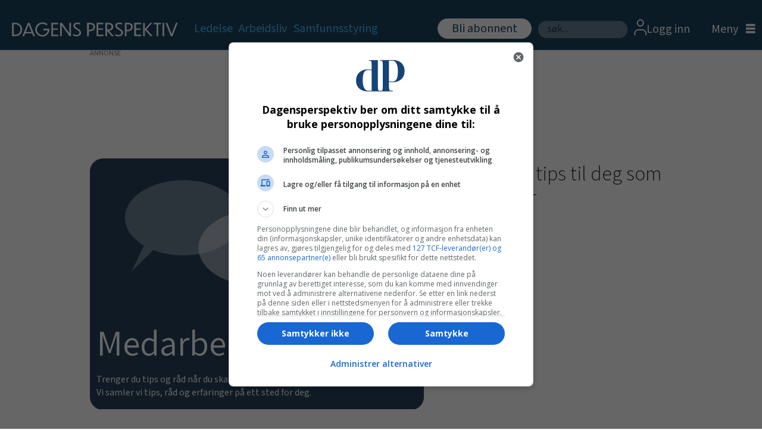

--- FILE ---
content_type: text/html; charset=UTF-8
request_url: https://www.dagensperspektiv.no/ledelse?page=1
body_size: 17586
content:
<!DOCTYPE html>
<html lang="nb-NO" dir="ltr" class="resp_fonts" data-hostpath="ledelse">
    <head>

                
                <script type="module">
                    import { ClientAPI } from '/view-resources/baseview/public/common/ClientAPI/index.js?v=1768203041-L4';
                    window.labClientAPI = new ClientAPI({
                        pageData: {
                            url: 'https://www.dagensperspektiv.no/ledelse',
                            pageType: 'front',
                            pageId: '1270048',
                            section: '',
                            title: '',
                            seotitle: 'Medarbeidersamtale',
                            sometitle: 'ledelse',
                            description: '',
                            seodescription: 'En oversikt over artikler med råd, tips, erfaringer og sjekklister for medarbeidersamtaler.',
                            somedescription: '',
                            device: 'desktop',
                            cmsVersion: '4.2.15',
                            contentLanguage: 'nb-NO',
                            published: '',
                            tags: [],
                            bylines: [],
                            site: {
                                domain: 'https://www.dagensperspektiv.no',
                                id: '2',
                                alias: 'dagensperspektiv'
                            }
                            // Todo: Add paywall info ...
                        },
                        debug: false
                    });
                </script>

                <title>Medarbeidersamtale</title>
                <meta name="title" content="Medarbeidersamtale">
                <meta name="description" content="En oversikt over artikler med råd, tips, erfaringer og sjekklister for medarbeidersamtaler.">
                <meta http-equiv="Content-Type" content="text/html; charset=utf-8">
                <link rel="canonical" href="https://www.dagensperspektiv.no/ledelse">
                <meta name="viewport" content="width=device-width, initial-scale=1">
                
                <meta property="og:type" content="frontpage">
                <meta property="og:title" content="ledelse">
                <meta property="og:description" content="">

                
                <script src="https://jsc.native.azerion.com/site/1018857.js" async="true"></script><script type="text/javascript" src="https://cl.k5a.io/60ae49163984713a036f5c02.js" async></script><script >(function(){var s=document.createElement("script");s.id="mnm-widget";s.type="text/javascript";s.async=!0;s.setAttribute("data-params","{\"config\":\"9c6d9686-4e91-49fc-9be8-98ce1b767f4c.json\",\"version\":\"2\"}");s.src="https://cdn.dialogapi.no/widget.v4.min.gz.js";document.getElementsByTagName("head")[0].appendChild(s)})();</script>
                
                
                <meta property="og:image" content="/view-resources/dachser2/public/dagensperspektiv/dagensperspektiv_bla.png">
                <meta property="og:image:width" content="200">
                
                <meta property="og:url" content="https://www.dagensperspektiv.no/ledelse">
                        <link type="image/x-icon" rel="icon" href="/view-resources/dachser2/public/dagensperspektiv/favicon/favicon.ico">
                        <link type="image/png" rel="icon" sizes="16x16" href="/view-resources/dachser2/public/dagensperspektiv/favicon/favicon-16x16.png">
                        <link type="image/png" rel="icon" sizes="32x32" href="/view-resources/dachser2/public/dagensperspektiv/favicon/favicon-32x32.png">
                        <link type="image/png" rel="icon" sizes="72x72" href="/view-resources/dachser2/public/dagensperspektiv/favicon/android-chrome-72x72.png">
                        <link type="image/png" rel="apple-touch-icon" sizes="180x180" href="/view-resources/dachser2/public/dagensperspektiv/favicon/apple-touch-icon.png">
                    
                <link href="https://fonts.googleapis.com/css?family=Merriweather:300,400,700,900" rel="stylesheet"  media="print" onload="this.media='all'" >
                <link rel="stylesheet" href="/view-resources/view/css/grid.css?v=1768203041-L4">
                <link rel="stylesheet" href="/view-resources/view/css/main.css?v=1768203041-L4">
                <link rel="stylesheet" href="/view-resources/view/css/colors.css?v=1768203041-L4">
                <link rel="stylesheet" href="/view-resources/view/css/print.css?v=1768203041-L4" media="print">
                <link rel="stylesheet" href="/view-resources/view/css/foundation-icons/foundation-icons.css?v=1768203041-L4">
                <link rel="stylesheet" href="/view-resources/view/css/site/dagensperspektiv.css?v=1768203041-L4">
                <style data-key="custom_properties">
                    :root{--primary: rgba(0,0,0,1);--secondary: rgba(255,255,255,1);--tertiary: rgba(70,184,255,1);--bg-primary: rgba(213,213,213,1);--bg-secondary: rgba(28,67,96,1);--bg-quaternary: rgba(240,248,255,1);--bg-quinary: rgba(255,187,36,1);--bg-senary: rgba(108,206,95,1);--bg-septenary: rgba(44,119,216,1);--bg-octonary: rgba(152,194,226,1);--bg-tertiary: rgba(208, 200, 200, 1);--bg-nonary: rgba(5,164,5,1);--bg-white: rgba(255,255,255,1);}
                </style>
                <style data-key="background_colors">
                    .bg-primary {background-color: rgba(213,213,213,1);}.bg-secondary {background-color: rgba(28,67,96,1);color: #fff;}.bg-quaternary {background-color: rgba(240,248,255,1);}.bg-quinary {background-color: rgba(255,187,36,1);}.bg-senary {background-color: rgba(108,206,95,1);}.bg-septenary {background-color: rgba(44,119,216,1);color: #fff;}.bg-octonary {background-color: rgba(152,194,226,1);}.bg-tertiary {background-color: rgba(208, 200, 200, 1);}.bg-nonary {background-color: rgba(5,164,5,1);color: #fff;}.bg-white {background-color: rgba(255,255,255,1);}@media (max-width: 1023px) { .color_mobile_bg-primary {background-color: rgba(213,213,213,1);}}@media (max-width: 1023px) { .color_mobile_bg-secondary {background-color: rgba(28,67,96,1);color: #fff;}}@media (max-width: 1023px) { .color_mobile_bg-quaternary {background-color: rgba(240,248,255,1);}}@media (max-width: 1023px) { .color_mobile_bg-quinary {background-color: rgba(255,187,36,1);}}@media (max-width: 1023px) { .color_mobile_bg-senary {background-color: rgba(108,206,95,1);}}@media (max-width: 1023px) { .color_mobile_bg-septenary {background-color: rgba(44,119,216,1);color: #fff;}}@media (max-width: 1023px) { .color_mobile_bg-octonary {background-color: rgba(152,194,226,1);}}@media (max-width: 1023px) { .color_mobile_bg-tertiary {background-color: rgba(208, 200, 200, 1);}}@media (max-width: 1023px) { .color_mobile_bg-nonary {background-color: rgba(5,164,5,1);color: #fff;}}@media (max-width: 1023px) { .color_mobile_bg-white {background-color: rgba(255,255,255,1);}}
                </style>
                <style data-key="background_colors_opacity">
                    .bg-primary.op-bg_20 {background-color: rgba(213, 213, 213, 0.2);}.bg-primary.op-bg_40 {background-color: rgba(213, 213, 213, 0.4);}.bg-primary.op-bg_60 {background-color: rgba(213, 213, 213, 0.6);}.bg-primary.op-bg_80 {background-color: rgba(213, 213, 213, 0.8);}.bg-secondary.op-bg_20 {background-color: rgba(28, 67, 96, 0.2);color: #fff;}.bg-secondary.op-bg_40 {background-color: rgba(28, 67, 96, 0.4);color: #fff;}.bg-secondary.op-bg_60 {background-color: rgba(28, 67, 96, 0.6);color: #fff;}.bg-secondary.op-bg_80 {background-color: rgba(28, 67, 96, 0.8);color: #fff;}.bg-quaternary.op-bg_20 {background-color: rgba(240, 248, 255, 0.2);}.bg-quaternary.op-bg_40 {background-color: rgba(240, 248, 255, 0.4);}.bg-quaternary.op-bg_60 {background-color: rgba(240, 248, 255, 0.6);}.bg-quaternary.op-bg_80 {background-color: rgba(240, 248, 255, 0.8);}.bg-quinary.op-bg_20 {background-color: rgba(255, 187, 36, 0.2);}.bg-quinary.op-bg_40 {background-color: rgba(255, 187, 36, 0.4);}.bg-quinary.op-bg_60 {background-color: rgba(255, 187, 36, 0.6);}.bg-quinary.op-bg_80 {background-color: rgba(255, 187, 36, 0.8);}.bg-senary.op-bg_20 {background-color: rgba(108, 206, 95, 0.2);}.bg-senary.op-bg_40 {background-color: rgba(108, 206, 95, 0.4);}.bg-senary.op-bg_60 {background-color: rgba(108, 206, 95, 0.6);}.bg-senary.op-bg_80 {background-color: rgba(108, 206, 95, 0.8);}.bg-septenary.op-bg_20 {background-color: rgba(44, 119, 216, 0.2);color: #fff;}.bg-septenary.op-bg_40 {background-color: rgba(44, 119, 216, 0.4);color: #fff;}.bg-septenary.op-bg_60 {background-color: rgba(44, 119, 216, 0.6);color: #fff;}.bg-septenary.op-bg_80 {background-color: rgba(44, 119, 216, 0.8);color: #fff;}.bg-octonary.op-bg_20 {background-color: rgba(152, 194, 226, 0.2);}.bg-octonary.op-bg_40 {background-color: rgba(152, 194, 226, 0.4);}.bg-octonary.op-bg_60 {background-color: rgba(152, 194, 226, 0.6);}.bg-octonary.op-bg_80 {background-color: rgba(152, 194, 226, 0.8);}.bg-tertiary.op-bg_20 {background-color: rgba(208, 200, 200, 0.2);}.bg-tertiary.op-bg_40 {background-color: rgba(208, 200, 200, 0.4);}.bg-tertiary.op-bg_60 {background-color: rgba(208, 200, 200, 0.6);}.bg-tertiary.op-bg_80 {background-color: rgba(208, 200, 200, 0.8);}.bg-nonary.op-bg_20 {background-color: rgba(5, 164, 5, 0.2);color: #fff;}.bg-nonary.op-bg_40 {background-color: rgba(5, 164, 5, 0.4);color: #fff;}.bg-nonary.op-bg_60 {background-color: rgba(5, 164, 5, 0.6);color: #fff;}.bg-nonary.op-bg_80 {background-color: rgba(5, 164, 5, 0.8);color: #fff;}.bg-white.op-bg_20 {background-color: rgba(255, 255, 255, 0.2);}.bg-white.op-bg_40 {background-color: rgba(255, 255, 255, 0.4);}.bg-white.op-bg_60 {background-color: rgba(255, 255, 255, 0.6);}.bg-white.op-bg_80 {background-color: rgba(255, 255, 255, 0.8);}@media (max-width: 1023px) { .color_mobile_bg-primary.op-bg_20 {background-color: rgba(213, 213, 213, 0.2);}}@media (max-width: 1023px) { .color_mobile_bg-primary.op-bg_40 {background-color: rgba(213, 213, 213, 0.4);}}@media (max-width: 1023px) { .color_mobile_bg-primary.op-bg_60 {background-color: rgba(213, 213, 213, 0.6);}}@media (max-width: 1023px) { .color_mobile_bg-primary.op-bg_80 {background-color: rgba(213, 213, 213, 0.8);}}@media (max-width: 1023px) { .color_mobile_bg-secondary.op-bg_20 {background-color: rgba(28, 67, 96, 0.2);color: #fff;}}@media (max-width: 1023px) { .color_mobile_bg-secondary.op-bg_40 {background-color: rgba(28, 67, 96, 0.4);color: #fff;}}@media (max-width: 1023px) { .color_mobile_bg-secondary.op-bg_60 {background-color: rgba(28, 67, 96, 0.6);color: #fff;}}@media (max-width: 1023px) { .color_mobile_bg-secondary.op-bg_80 {background-color: rgba(28, 67, 96, 0.8);color: #fff;}}@media (max-width: 1023px) { .color_mobile_bg-quaternary.op-bg_20 {background-color: rgba(240, 248, 255, 0.2);}}@media (max-width: 1023px) { .color_mobile_bg-quaternary.op-bg_40 {background-color: rgba(240, 248, 255, 0.4);}}@media (max-width: 1023px) { .color_mobile_bg-quaternary.op-bg_60 {background-color: rgba(240, 248, 255, 0.6);}}@media (max-width: 1023px) { .color_mobile_bg-quaternary.op-bg_80 {background-color: rgba(240, 248, 255, 0.8);}}@media (max-width: 1023px) { .color_mobile_bg-quinary.op-bg_20 {background-color: rgba(255, 187, 36, 0.2);}}@media (max-width: 1023px) { .color_mobile_bg-quinary.op-bg_40 {background-color: rgba(255, 187, 36, 0.4);}}@media (max-width: 1023px) { .color_mobile_bg-quinary.op-bg_60 {background-color: rgba(255, 187, 36, 0.6);}}@media (max-width: 1023px) { .color_mobile_bg-quinary.op-bg_80 {background-color: rgba(255, 187, 36, 0.8);}}@media (max-width: 1023px) { .color_mobile_bg-senary.op-bg_20 {background-color: rgba(108, 206, 95, 0.2);}}@media (max-width: 1023px) { .color_mobile_bg-senary.op-bg_40 {background-color: rgba(108, 206, 95, 0.4);}}@media (max-width: 1023px) { .color_mobile_bg-senary.op-bg_60 {background-color: rgba(108, 206, 95, 0.6);}}@media (max-width: 1023px) { .color_mobile_bg-senary.op-bg_80 {background-color: rgba(108, 206, 95, 0.8);}}@media (max-width: 1023px) { .color_mobile_bg-septenary.op-bg_20 {background-color: rgba(44, 119, 216, 0.2);color: #fff;}}@media (max-width: 1023px) { .color_mobile_bg-septenary.op-bg_40 {background-color: rgba(44, 119, 216, 0.4);color: #fff;}}@media (max-width: 1023px) { .color_mobile_bg-septenary.op-bg_60 {background-color: rgba(44, 119, 216, 0.6);color: #fff;}}@media (max-width: 1023px) { .color_mobile_bg-septenary.op-bg_80 {background-color: rgba(44, 119, 216, 0.8);color: #fff;}}@media (max-width: 1023px) { .color_mobile_bg-octonary.op-bg_20 {background-color: rgba(152, 194, 226, 0.2);}}@media (max-width: 1023px) { .color_mobile_bg-octonary.op-bg_40 {background-color: rgba(152, 194, 226, 0.4);}}@media (max-width: 1023px) { .color_mobile_bg-octonary.op-bg_60 {background-color: rgba(152, 194, 226, 0.6);}}@media (max-width: 1023px) { .color_mobile_bg-octonary.op-bg_80 {background-color: rgba(152, 194, 226, 0.8);}}@media (max-width: 1023px) { .color_mobile_bg-tertiary.op-bg_20 {background-color: rgba(208, 200, 200, 0.2);}}@media (max-width: 1023px) { .color_mobile_bg-tertiary.op-bg_40 {background-color: rgba(208, 200, 200, 0.4);}}@media (max-width: 1023px) { .color_mobile_bg-tertiary.op-bg_60 {background-color: rgba(208, 200, 200, 0.6);}}@media (max-width: 1023px) { .color_mobile_bg-tertiary.op-bg_80 {background-color: rgba(208, 200, 200, 0.8);}}@media (max-width: 1023px) { .color_mobile_bg-nonary.op-bg_20 {background-color: rgba(5, 164, 5, 0.2);color: #fff;}}@media (max-width: 1023px) { .color_mobile_bg-nonary.op-bg_40 {background-color: rgba(5, 164, 5, 0.4);color: #fff;}}@media (max-width: 1023px) { .color_mobile_bg-nonary.op-bg_60 {background-color: rgba(5, 164, 5, 0.6);color: #fff;}}@media (max-width: 1023px) { .color_mobile_bg-nonary.op-bg_80 {background-color: rgba(5, 164, 5, 0.8);color: #fff;}}@media (max-width: 1023px) { .color_mobile_bg-white.op-bg_20 {background-color: rgba(255, 255, 255, 0.2);}}@media (max-width: 1023px) { .color_mobile_bg-white.op-bg_40 {background-color: rgba(255, 255, 255, 0.4);}}@media (max-width: 1023px) { .color_mobile_bg-white.op-bg_60 {background-color: rgba(255, 255, 255, 0.6);}}@media (max-width: 1023px) { .color_mobile_bg-white.op-bg_80 {background-color: rgba(255, 255, 255, 0.8);}}
                </style>
                <style data-key="border_colors">
                    .border-bg-primary{--border-color: var(--bg-primary);}.mobile_border-bg-primary{--mobile-border-color: var(--bg-primary);}.border-bg-secondary{--border-color: var(--bg-secondary);}.mobile_border-bg-secondary{--mobile-border-color: var(--bg-secondary);}.border-bg-quaternary{--border-color: var(--bg-quaternary);}.mobile_border-bg-quaternary{--mobile-border-color: var(--bg-quaternary);}.border-bg-quinary{--border-color: var(--bg-quinary);}.mobile_border-bg-quinary{--mobile-border-color: var(--bg-quinary);}.border-bg-senary{--border-color: var(--bg-senary);}.mobile_border-bg-senary{--mobile-border-color: var(--bg-senary);}.border-bg-septenary{--border-color: var(--bg-septenary);}.mobile_border-bg-septenary{--mobile-border-color: var(--bg-septenary);}.border-bg-octonary{--border-color: var(--bg-octonary);}.mobile_border-bg-octonary{--mobile-border-color: var(--bg-octonary);}.border-bg-tertiary{--border-color: var(--bg-tertiary);}.mobile_border-bg-tertiary{--mobile-border-color: var(--bg-tertiary);}.border-bg-nonary{--border-color: var(--bg-nonary);}.mobile_border-bg-nonary{--mobile-border-color: var(--bg-nonary);}.border-bg-white{--border-color: var(--bg-white);}.mobile_border-bg-white{--mobile-border-color: var(--bg-white);}
                </style>
                <style data-key="font_colors">
                    .primary {color: rgba(0,0,0,1) !important;}.secondary {color: rgba(255,255,255,1) !important;}.tertiary {color: rgba(70,184,255,1) !important;}@media (max-width: 1023px) { .color_mobile_primary {color: rgba(0,0,0,1) !important;}}@media (max-width: 1023px) { .color_mobile_secondary {color: rgba(255,255,255,1) !important;}}@media (max-width: 1023px) { .color_mobile_tertiary {color: rgba(70,184,255,1) !important;}}
                </style>
                <style data-key="image_gradient">
                    .image-gradient-bg-primary{--background-color: var(--bg-primary);}.color_mobile_image-gradient-bg-primary{--mobile-background-color: var(--bg-primary);}.image-gradient-bg-secondary{--background-color: var(--bg-secondary);}.color_mobile_image-gradient-bg-secondary{--mobile-background-color: var(--bg-secondary);}.image-gradient-bg-quaternary{--background-color: var(--bg-quaternary);}.color_mobile_image-gradient-bg-quaternary{--mobile-background-color: var(--bg-quaternary);}.image-gradient-bg-quinary{--background-color: var(--bg-quinary);}.color_mobile_image-gradient-bg-quinary{--mobile-background-color: var(--bg-quinary);}.image-gradient-bg-senary{--background-color: var(--bg-senary);}.color_mobile_image-gradient-bg-senary{--mobile-background-color: var(--bg-senary);}.image-gradient-bg-septenary{--background-color: var(--bg-septenary);}.color_mobile_image-gradient-bg-septenary{--mobile-background-color: var(--bg-septenary);}.image-gradient-bg-octonary{--background-color: var(--bg-octonary);}.color_mobile_image-gradient-bg-octonary{--mobile-background-color: var(--bg-octonary);}.image-gradient-bg-tertiary{--background-color: var(--bg-tertiary);}.color_mobile_image-gradient-bg-tertiary{--mobile-background-color: var(--bg-tertiary);}.image-gradient-bg-nonary{--background-color: var(--bg-nonary);}.color_mobile_image-gradient-bg-nonary{--mobile-background-color: var(--bg-nonary);}.image-gradient-bg-white{--background-color: var(--bg-white);}.color_mobile_image-gradient-bg-white{--mobile-background-color: var(--bg-white);}
                </style>
                <style data-key="custom_css_variables">
                :root {
                    --lab_page_width: 1000px;
                    --lab_columns_gutter: 11px;
                    --space-top: 120;
                    --space-top-adnuntiusAd: ;
                }

                @media(max-width: 767px) {
                    :root {
                        --lab_columns_gutter: 10px;
                    }
                }

                @media(min-width: 767px) {
                    :root {
                    }
                }
                </style>
<script src="/view-resources/public/common/JWTCookie.js?v=1768203041-L4"></script>
<script src="/view-resources/public/common/Paywall.js?v=1768203041-L4"></script>
                <script>
                window.Dac = window.Dac || {};
                (function () {
                    if (navigator) {
                        window.Dac.clientData = {
                            language: navigator.language,
                            userAgent: navigator.userAgent,
                            innerWidth: window.innerWidth,
                            innerHeight: window.innerHeight,
                            deviceByMediaQuery: getDeviceByMediaQuery(),
                            labDevice: 'desktop', // Device from labrador
                            device: 'desktop', // Device from varnish
                            paywall: {
                                isAuthenticated: isPaywallAuthenticated(),
                                toggleAuthenticatedContent: toggleAuthenticatedContent,
                                requiredProducts: [],
                            },
                            page: {
                                id: '1270048',
                                extId: ''
                            },
                            siteAlias: 'dagensperspektiv',
                            debug: window.location.href.includes('debug=1')
                        };
                        function getDeviceByMediaQuery() {
                            if (window.matchMedia('(max-width: 767px)').matches) return 'mobile';
                            if (window.matchMedia('(max-width: 1023px)').matches) return 'tablet';
                            return 'desktop';
                        }

                        function isPaywallAuthenticated() {
                            if (window.Dac && window.Dac.JWTCookie) {
                                var JWTCookie = new Dac.JWTCookie({ debug: false });
                                return JWTCookie.isAuthenticated();
                            }
                            return false;
                        }

                        function toggleAuthenticatedContent(settings) {
                            if (!window.Dac || !window.Dac.Paywall) {
                                return;
                            }
                            var Paywall = new Dac.Paywall();
                            var updateDOM = Paywall.updateDOM;

                            if(settings && settings.displayUserName) {
                                var userName = Paywall.getUserName().then((userName) => {
                                    updateDOM(userName !== false, userName, settings.optionalGreetingText);
                                });
                            } else {
                                updateDOM(window.Dac.clientData.paywall.isAuthenticated);
                            }
                        }
                    }
                }());
                </script>

                    <script type="module" src="/view-resources/baseview/public/common/baseview/moduleHandlers.js?v=1768203041-L4" data-cookieconsent="ignore"></script>
<!-- Global site tag (gtag.js) - Google Analytics -->
<script async src="https://www.googletagmanager.com/gtag/js?id=G-Q70871W037"></script>
<script>
    window.dataLayer = window.dataLayer || [];
    function gtag(){dataLayer.push(arguments);}
    gtag('js', new Date());
    gtag('config', 'G-Q70871W037');
</script><!-- Google Tag Manager -->
<script>
    window.dataLayer = window.dataLayer || [];
</script>
<script>(function(w,d,s,l,i){w[l]=w[l]||[];w[l].push({'gtm.start':
new Date().getTime(),event:'gtm.js'});var f=d.getElementsByTagName(s)[0],
j=d.createElement(s),dl=l!='dataLayer'?'&l='+l:'';j.async=true;j.src=
'https://www.googletagmanager.com/gtm.js?id='+i+dl;f.parentNode.insertBefore(j,f);
})(window,document,'script','dataLayer','GTM-PGGM48');</script>

                        <script async src="https://securepubads.g.doubleclick.net/tag/js/gpt.js"></script>
                        <script>
                            window.googletag = window.googletag || {cmd: []};

                            googletag.cmd.push(function() {
                                var handleAsTablet = (Dac.clientData.device === 'tablet' || Dac.clientData.innerWidth < 1316);

                                if (!(handleAsTablet && 'true' === 'true')) {
                                    googletag
                                        .defineSlot('/395120248/DP_NB_TOP_560x150/DP_SKYSKRAPER_VENSTRE', [[0,0], [160,600], [180,500]], 'DP_NB_TOP_560x150/DP_SKYSKRAPER_VENSTRE')
                                        .addService(googletag.pubads());
                                }
                                if (!(handleAsTablet && 'true' === 'true')) {
                                    googletag
                                        .defineSlot('/395120248/DP_NB_TOP_560x150/DP_HOYRE_SKYSKRAPER', [[0,0], [160,600], [180,500]], 'DP_NB_TOP_560x150/DP_HOYRE_SKYSKRAPER')
                                        .addService(googletag.pubads());
                                }
                                if (!(handleAsTablet && '' === 'true')) {
                                    googletag
                                        .defineSlot('/395120248/DP_NB_TOP_560x150/DP_TOPPBOARD', [[0,0], [980,150]], 'DP_NB_TOP_560x150/DP_TOPPBOARD')
                                        .addService(googletag.pubads());
                                }
                                if (!(handleAsTablet && '' === 'true')) {
                                    googletag
                                        .defineSlot('/395120248/DP_NB_TOP_560x150/DP_FORSIDE_SIDEBAR_1', [[0,0], [980,300], [980,150], [980,600]], 'DP_NB_TOP_560x150/DP_FORSIDE_SIDEBAR_1')
                                        .addService(googletag.pubads());
                                }
                                if (!(handleAsTablet && '' === 'true')) {
                                    googletag
                                        .defineSlot('/395120248/DP_NB_TOP_560x150/DP_FORSIDE_SIDEBAR_2', [[0,0], [980,300], [980,150], [980,600]], 'DP_NB_TOP_560x150/DP_FORSIDE_SIDEBAR_2')
                                        .addService(googletag.pubads());
                                }
                                if (!(handleAsTablet && '' === 'true')) {
                                    googletag
                                        .defineSlot('/395120248/DP_NB_TOP_560x150/DP_FORSIDE_SIDEBAR_3', [[0,0], [980,300], [980,150], [980,600]], 'DP_NB_TOP_560x150/DP_FORSIDE_SIDEBAR_3')
                                        .addService(googletag.pubads());
                                }
                                if (!(handleAsTablet && '' === 'true')) {
                                    googletag
                                        .defineSlot('/395120248/DP_NB_TOP_560x150/DP_FORSIDE_MIDTBANNER_4', [[0,0], [980,300], [980,150], [980,600]], 'DP_NB_TOP_560x150/DP_FORSIDE_MIDTBANNER_4')
                                        .addService(googletag.pubads());
                                }
                                if (!(handleAsTablet && '' === 'true')) {
                                    googletag
                                        .defineSlot('/395120248/DP_NB_TOP_560x150/DP_FORSIDE_MIDTBANNER_5', [[0,0], [980,300], [980,150], [980,600]], 'DP_NB_TOP_560x150/DP_FORSIDE_MIDTBANNER_5')
                                        .addService(googletag.pubads());
                                }
                                if (!(handleAsTablet && '' === 'true')) {
                                    googletag
                                        .defineSlot('/395120248/DP_NB_TOP_560x150/DP_FORSIDE_MIDTBANNER_6', [[0,0], [980,300], [980,150], [980,600]], 'DP_NB_TOP_560x150/DP_FORSIDE_MIDTBANNER_6')
                                        .addService(googletag.pubads());
                                }

                                googletag.pubads().setTargeting("env", "prod");
                                googletag.pubads().setTargeting("site", "dagensperspektiv");
                                googletag.pubads().setTargeting("section", "");
                                googletag.pubads().setTargeting("context", "front");
                                googletag.pubads().setTargeting("hostpath", "ledelse");

                                var useLadyLoading = true || false;
                                if (useLadyLoading) {
                                    googletag.pubads().enableLazyLoad({
                                        fetchMarginPercent: 150 || 150, // Fetch ad content when it is within 1.5 viewports of the visible area
                                        renderMarginPercent: 150 || 150,  // Render ads when they are within 1.5 viewports of the visible area
                                        mobileScaling: 2.0
                                    });
                                }
                                
                                googletag.pubads().enableSingleRequest();
                                googletag.pubads().collapseEmptyDivs();
                                googletag.enableServices();
                            });
                        </script>
                <link href="https://fonts.googleapis.com/css?family=DM+Serif+Text:regular" rel="stylesheet"  media="print" onload="this.media='all'" >
                <link href="https://fonts.googleapis.com/css?family=Open+Sans:regular,300italic,300,700,700italic,800italic,800" rel="stylesheet"  media="print" onload="this.media='all'" >
                <link href="https://fonts.googleapis.com/css?family=Source+Sans+3:regular,300,300italic,700,700italic,900,900italic" rel="stylesheet"  media="print" onload="this.media='all'" >
                <link href="https://fonts.googleapis.com/css?family=Assistant:regular,300,700,800" rel="stylesheet"  media="print" onload="this.media='all'" >
                <link href="https://fonts.googleapis.com/css?family=Loved+by+the+King:regular" rel="stylesheet"  media="print" onload="this.media='all'" >
                <style id="dachser-vieweditor-styles">
                    body { font-family: "Source Sans 3"; font-weight: normal; font-style: normal; }
                    .articleHeader .kicker { font-family: "Source Sans 3"; font-weight: normal; font-style: normal; font-size: 1.875rem; }
                    .articleHeader .headline { font-family: "DM Serif Text"; font-weight: normal; font-style: normal; font-size: 3.375rem; }
                    .articleHeader .subtitle { font-family: "Source Sans 3"; font-weight: normal; font-style: normal; font-size: 1.5625rem; }
                    article .meta .dates { font-family: "Assistant"; font-weight: normal; font-style: normal; font-size: 0.875rem; }
                    .bodytext { font-family: "Source Sans 3"; font-weight: normal; font-style: normal; font-size: 1.25rem; }
                    article.column .content .headline { font-family: "DM Serif Text"; font-weight: normal; font-style: normal; font-size: 2.625rem; }@media (max-width: 767px) { .resp_fonts article.column .content .headline {font-size: calc(0.262vw * 28); line-height: 31px; } }
                    .mainMenu ul.children li, .pageHeader .hamburger .hamburger-container .mainMenu ul.children ul li { font-family: "Source Sans 3"; font-weight: normal; font-style: normal; font-size: 1.25rem; line-height: 22px; }
                    .dropdownMenu ul li, .pageHeader .hamburger .hamburger-container .dropdownMenu ul li { font-family: "Source Sans 3"; font-weight: normal; font-style: normal; font-size: 1.25rem; line-height: 30px; }
                    .bodytext > h3 { font-family: "Source Sans 3"; font-weight: 700; font-style: normal; font-size: 1.375rem; }
                    .articlesByTag.toplist h3 { font-family: "Source Sans 3"; font-weight: normal; font-style: normal; font-size: 1.375rem; }
                    .byline .name { font-family: "Assistant"; font-weight: 300; font-style: normal; font-size: 1rem; }
                    .toplist ul li .text h4 { font-family: "DM Serif Text"; font-weight: normal; font-style: normal; }
                    .articlescroller ul li h3 { font-family: "Source Sans 3"; font-weight: 300; font-style: normal; }
                    .articlescroller .articlescroller-header { font-family: "Assistant"; font-weight: 700; font-style: normal; text-transform: default; }
                    .quotebox .content p { font-family: "Source Sans 3"; font-weight: normal; font-style: italic; text-transform: default; }
                    .font-DMSerifText { font-family: "DM Serif Text" !important; }
                    .font-DMSerifText.font-weight-normal { font-weight: normal !important; }
                    .font-OpenSans { font-family: "Open Sans" !important; }
                    .font-OpenSans.font-weight-normal { font-weight: normal !important; }
                    .font-OpenSans.font-weight-light { font-weight: 300 !important; }
                    .font-OpenSans.font-weight-bold { font-weight: 700 !important; }
                    .font-OpenSans.font-weight-black { font-weight: 800 !important; }
                    .font-SourceSans3 { font-family: "Source Sans 3" !important; }
                    .font-SourceSans3.font-weight-normal { font-weight: normal !important; }
                    .font-SourceSans3.font-weight-light { font-weight: 300 !important; }
                    .font-SourceSans3.font-weight-bold { font-weight: 700 !important; }
                    .font-SourceSans3.font-weight-black { font-weight: 900 !important; }
                    .font-Assistant { font-family: "Assistant" !important; }
                    .font-Assistant.font-weight-normal { font-weight: normal !important; }
                    .font-Assistant.font-weight-light { font-weight: 300 !important; }
                    .font-Assistant.font-weight-bold { font-weight: 700 !important; }
                    .font-Assistant.font-weight-black { font-weight: 800 !important; }
                    .font-LovedbytheKing { font-family: "Loved by the King" !important; }
                    .font-LovedbytheKing.font-weight-normal { font-weight: normal !important; }
                </style>
                <style id="css_variables"></style>
                <script>
                    window.dachserData = {
                        _data: {},
                        _instances: {},
                        get: function(key) {
                            return dachserData._data[key] || null;
                        },
                        set: function(key, value) {
                            dachserData._data[key] = value;
                        },
                        push: function(key, value) {
                            if (!dachserData._data[key]) {
                                dachserData._data[key] = [];
                            }
                            dachserData._data[key].push(value);
                        },
                        setInstance: function(key, identifier, instance) {
                            if (!dachserData._instances[key]) {
                                dachserData._instances[key] = {};
                            }
                            dachserData._instances[key][identifier] = instance;
                        },
                        getInstance: function(key, identifier) {
                            return dachserData._instances[key] ? dachserData._instances[key][identifier] || null : null;
                        },
                        reflow: () => {}
                    };
                </script>
                

                <script type="application/ld+json">
                [{"@context":"http://schema.org","@type":"WebSite","name":"dagensperspektiv","url":"https://www.dagensperspektiv.no"},{"@context":"https://schema.org","@type":"WebPage","name":"Medarbeidersamtale","description":"En oversikt over artikler med råd, tips, erfaringer og sjekklister for medarbeidersamtaler."}]
                </script>                
                
                
                



<script>
var k5aMeta = { "title": "Medarbeidersamtale", "teasertitle": "", "kicker": "", "url": "https://www.dagensperspektiv.no/ledelse", "login": (Dac.clientData.paywall.isAuthenticated ? 1 : 0), "subscriber": (Dac.clientData.paywall.isAuthenticated ? 1 : 0), "subscriberId": (Dac.clientData.subscriberId ? `"${ Dac.clientData.subscriberId }"` : "") };
</script>
                <script src="//cl.k5a.io/6156b8c81b4d741e051f44c2.js" async></script>

        
    </head>
    <body class="l4 front site_dagensperspektiv"
        
        >

<!-- Google Tag Manager (noscript) -->
<noscript><iframe src="https://www.googletagmanager.com/ns.html?id=GTM-PGGM48"
height="0" width="0" style="display:none;visibility:hidden"></iframe></noscript>
<!-- End Google Tag Manager (noscript) -->        <script >document.addEventListener("DOMContentLoaded", function () {
  var mgDiv = document.createElement("div");
  mgDiv.setAttribute("data-type", "_mgwidget");
  mgDiv.setAttribute("data-widget-id", "1894070");
  document.body.appendChild(mgDiv);

  (function (w, q) {
    w[q] = w[q] || [];
    w[q].push(["_mgc.load"]);
  })(window, "_mgq");
});</script>
        <script>
        document.addEventListener("DOMContentLoaded", (event) => {
            setScrollbarWidth();
            window.addEventListener('resize', setScrollbarWidth);
        });
        function setScrollbarWidth() {
            const root = document.querySelector(':root');
            const width = (window.innerWidth - document.body.offsetWidth < 21) ? window.innerWidth - document.body.offsetWidth : 15;
            root.style.setProperty('--lab-scrollbar-width', `${ width }px`);
        }
        </script>

        
        <a href="#main" class="skip-link">Jump to main content</a>

        <header class="pageElement pageHeader">
    <div class="section mainline grid-fixed grid-align-center">
    <div class="row">
<figure class="logo">
    <a href=" //dagensperspektiv.no" aria-label="Gå til forside">
        <img src="/view-resources/dachser2/public/dagensperspektiv/Dagensperspektiv_hvit.svg"
            alt="Gå til forside. Logo, Dagensperspektiv"
            width="200"
            height="24">
    </a>
</figure>
<nav class="navigation mainMenu dac-hidden-desktop-down grid-vas-center grid">
	<ul class="menu-list">
			<li class="first-list-item dac-hidden-desktop-down">
				<a href="/tags/ledelse" target="_self">Ledelse</a>
			</li>
			<li class="first-list-item dac-hidden-desktop-down">
				<a href="/tags/arbeidsliv" target="_self">Arbeidsliv</a>
			</li>
			<li class="first-list-item dac-hidden-desktop-down">
				<a href="/tags/samfunnsstyring" target="_self">Samfunnsstyring</a>
			</li>
	</ul>
</nav>



	<script>
		(function () {
			const menuLinks = document.querySelectorAll(`nav.mainMenu ul li a`);
			for (let i = 0; i < menuLinks.length; i++) {
				const link = menuLinks[i].pathname;
				if (link === window.location.pathname) {
					menuLinks[i].parentElement.classList.add('lab-link-active');
				} else {
					menuLinks[i].parentElement.classList.remove('lab-link-active');
				}
			}
		})();
	</script>

<nav class="navigation customMenu1 dac-hidden-desktop-down grid subscribe-menu">
	<ul class="menu-list">
			<li class="first-list-item ">
				<a href="/bli-abonnent" target="_self">Bli abonnent</a>
			</li>
	</ul>
</nav>



	<script>
		(function () {
			const menuLinks = document.querySelectorAll(`nav.customMenu1 ul li a`);
			for (let i = 0; i < menuLinks.length; i++) {
				const link = menuLinks[i].pathname;
				if (link === window.location.pathname) {
					menuLinks[i].parentElement.classList.add('lab-link-active');
				} else {
					menuLinks[i].parentElement.classList.remove('lab-link-active');
				}
			}
		})();
	</script>

<div data-id="pageElements-7" class="search visible dac-hidden-desktop-down visuallyhidden">

        <button class="search-button" aria-label="Søk" >
                <i class="open fi-magnifying-glass"></i>
                <i class="close fi-x"></i>
        </button>

    <form class="search-container" action="/cse" method="get" role="search">
        <label for="search-input-7" class="visuallyhidden">Søk</label>
        <input type="text" id="search-input-7" name="q" placeholder="søk...">
    </form>
</div>

    <script>
        if (document.querySelector('[data-id="pageElements-7"] .search-button')) {
            document.querySelector('[data-id="pageElements-7"] .search-button').addEventListener('click', (event) => {
                document.querySelector('[data-id="pageElements-7"] .search-container').submit();
            }, false);
        }
    </script>
<div data-id="pageElements-8" class="search to-be-expanded dac-hidden-desktop-up mobile-search">

        <button class="search-button search-expander" aria-label="Søk"  aria-expanded="false" aria-controls="search-input-8" >
                <i class="open fi-magnifying-glass"></i>
                <i class="close fi-x"></i>
        </button>

    <form class="search-container" action="/cse" method="get" role="search">
        <label for="search-input-8" class="visuallyhidden">Søk</label>
        <input type="text" id="search-input-8" name="q" placeholder="Søk...">
    </form>
</div>

        <script>
            // Do the check for the search button inside the if statement, so we don't set a global const if there are multiple search buttons
            if (document.querySelector('[data-id="pageElements-8"] .search-button')) {
                // Now we can set a const that is only available inside the if scope
                const searchButton = document.querySelector('[data-id="pageElements-8"] .search-button');
                searchButton.addEventListener('click', (event) => {
                    event.preventDefault();
                    event.stopPropagation();

                    // Toggle the expanded class on the search button and set the aria-expanded attribute.
                    searchButton.parentElement.classList.toggle('expanded');
                    searchButton.setAttribute('aria-expanded', searchButton.getAttribute('aria-expanded') === 'true' ? 'false' : 'true');
                    searchButton.setAttribute('aria-label', searchButton.getAttribute('aria-expanded') === 'true' ? 'Lukk søk' : 'Åpne søk');

                    // Set focus to the input. 
                    // This might be dodgy due to moving focus automatically, but we'll keep it in for now.
                    if (searchButton.getAttribute('aria-expanded') === 'true') {
                        document.getElementById('search-input-8').focus();
                    }
                }, false);
            }

            if (document.getElementById('bonusButton')) {
                document.getElementById('bonusButton').addEventListener('click', (event) => {
                    document.querySelector('[data-id="pageElements-8"] .search-container').submit();
                }, false);
            }

            /*
                There should probably be some sort of sorting of the elements, so that if the search button is to the right,
                the tab order should be the input before the button.
                This is a job for future me.
            */
        </script>
<nav class="navigation customMenu2 login-menu">
	<ul class="menu-list">
			<li class="first-list-item dac-paywall-not-authenticated">
				<a href="https://api.dagensperspektiv.no/paywall/login?&siteAlias=dagensperspektiv&contentUrl=https%3A%2F%2Fdagensperspektiv.no%2F" target="_self">Logg inn</a>
			</li>
			<li class="first-list-item dac-paywall-authenticated">
				<a href="https://selfservice.mediaconnect.no/?client_id=selfservice.medierogledelse" target="_self">Min side</a>
			</li>
	</ul>
</nav>



	<script>
		(function () {
			const menuLinks = document.querySelectorAll(`nav.customMenu2 ul li a`);
			for (let i = 0; i < menuLinks.length; i++) {
				const link = menuLinks[i].pathname;
				if (link === window.location.pathname) {
					menuLinks[i].parentElement.classList.add('lab-link-active');
				} else {
					menuLinks[i].parentElement.classList.remove('lab-link-active');
				}
			}
		})();
	</script>

<div class="hamburger to-be-expanded" data-id="pageElements-10">
    <div class="positionRelative">
        <span class="hamburger-button hamburger-expander ">
            <button class="burger-btn" aria-label="Åpne meny" aria-expanded="false" aria-controls="hamburger-container" aria-haspopup="menu">
                    <i class="open fi-list"></i>
                    <i class="close fi-x"></i>
            </button>
        </span>
    </div>

        <div class="hamburger-container" id="hamburger-container">
            <div class="row">
<nav class="navigation topBarMenu">
	<ul class="menu-list">
			<li class="first-list-item header-login-btn dac-paywall-not-authenticated">
				<a href="#" target="_self">Du er ikke logget inn</a>
			</li>
			<li class="first-list-item header-login-btn dac-paywall-authenticated">
				<a href="#" target="_self">Logget inn</a>
			</li>
			<li class="first-list-item header-logout-btn dac-paywall-authenticated">
				<a href="https://api.dagensperspektiv.no/paywall/logout?&siteAlias=dagensperspektiv&contentUrl=https%3A%2F%2Fdagensperspektiv.no%2F" target="_self">Logg ut</a>
			</li>
	</ul>
</nav>



	<script>
		(function () {
			const menuLinks = document.querySelectorAll(`nav.topBarMenu ul li a`);
			for (let i = 0; i < menuLinks.length; i++) {
				const link = menuLinks[i].pathname;
				if (link === window.location.pathname) {
					menuLinks[i].parentElement.classList.add('lab-link-active');
				} else {
					menuLinks[i].parentElement.classList.remove('lab-link-active');
				}
			}
		})();
	</script>

<nav class="navigation dropdownMenu dropdownMenuColumns dac-hidden-desktop-down">
	<ul class="menu-list">
			<li class="first-list-item has-children">
				<span tabindex="0">INNHOLD</span>
				<ul class="children">
					<li class="">
						<a href="/tags/ledelse" target="_self">Ledelse</a>
					</li>
					<li class="">
						<a href="/tags/arbeidsliv" target="_self">Arbeidsliv</a>
					</li>
					<li class="">
						<a href="/tags/samfunnsstyring" target="_self">Samfunnsstyring</a>
					</li>
					<li class="dac-hidden-desktop-up dac-hidden-desktop-down">
						<a href="/tags/kultur" target="_self">Kultur</a>
					</li>
					<li class="">
						<a href="/tags/leder" target="_self">Leder</a>
					</li>
					<li class="">
						<a href="/tags/synspunkt" target="_self">Synspunkt</a>
					</li>
					<li class="dac-hidden-desktop-down">
						<a href="/advokatene-svarer" target="_self">Advokatene svarer</a>
					</li>
					<li class="">
						<a href="https://dagensperspektiv.buyandread.com/iframe/read.htm" target="_blank">E-magasin</a>
					</li>
					<li class="">
						<a href="https://www.dagensperspektiv.no/arkiv" target="_blank">Arkiv - eldre e-Utgaver</a>
					</li>
					<li class="">
						<a href="https://pub.dialogapi.no/s/MjUxNjU6MTEzMGE0YTktNzVhNS00MjE1LTlhMjAtNTZkYjIzYTllZWM4" target="_self">Nyhetsbrev</a>
					</li>
				</ul>
			</li>
			<li class="first-list-item has-children">
				<a href="#" target="_self">Tips oss!</a>
				<ul class="children">
					<li class="blue-lnk">
						<a href="mailto:red@dagensperspektiv.no" target="_self">red@dagensperspektiv.no</a>
					</li>
				</ul>
			</li>
			<li class="first-list-item has-children">
				<span tabindex="0">ANNONSER</span>
				<ul class="children">
					<li class="">
						<a href="https://www.dagensperspektiv.no/annonseinformasjon-dagensperspektiv" target="_blank">Annonsepriser og -formater</a>
					</li>
					<li class="">
						<a href="/annonsorinnhold" target="_self">Annonsørinnhold</a>
					</li>
					<li class="">
						<a href="https://www.partnerinnhold.no/stillinger-lederjobb?lab_opts=hideHeader,hideFooter" target="_self">Lederjobb.no</a>
					</li>
				</ul>
			</li>
			<li class="first-list-item has-children dac-hidden-desktop-up dac-hidden-desktop-down">
				<a href="https://www.partnerinnhold.no/stillinger-lederjobb?lab_opts=hideHeader,hideFooter" target="_self">Stillinger</a>
				<ul class="children">
					<li class="dac-hidden-desktop-up dac-hidden-desktop-down">
						<a href="https://www.partnerinnhold.no/stillinger-lederjobb?lab_opts=hideHeader,hideFooter" target="_self">Lederjobb.no</a>
					</li>
					<li class="">
						<a href="https://partnerinnhold.no/leverandorer-dagensperspektiv" target="_blank">Leverandører</a>
					</li>
				</ul>
			</li>
			<li class="first-list-item has-children dac-hidden-desktop-up dac-hidden-desktop-down">
				<a href="/om-oss" target="_self">Om oss</a>
				<ul class="children">
					<li class="dac-hidden-desktop-up dac-hidden-desktop-down">
						<a href="/kontakt-oss" target="_self">Kontakt oss</a>
					</li>
				</ul>
			</li>
			<li class="first-list-item has-children">
				<a href="/bli-abonnent" target="_self">ABONNEMENT</a>
				<ul class="children">
					<li class="">
						<a href="/abonnementspriser" target="_self">Produkter og priser</a>
					</li>
					<li class="dac-hidden-desktop-up dac-hidden-desktop-down">
						<a href="#" target="_self">Gruppeabonnement bedrift</a>
					</li>
					<li class="dac-hidden-desktop-up dac-hidden-desktop-down">
						<a href="#" target="_self">Gaveabonnement</a>
					</li>
					<li class="">
						<a href="/abonnementsvilkar-og-betingelser" target="_blank">Abonnementsvilkår</a>
					</li>
					<li class="">
						<a href="/personvernpolicy" target="_blank">Personvern</a>
					</li>
				</ul>
			</li>
			<li class="first-list-item has-children">
				<a href="/kom-i-gang-som-digital-leser" target="_blank">Kom i gang som digital leser</a>
				<ul class="children">
					<li class="dac-hidden-desktop-up dac-hidden-desktop-down">
						<a href="https://pub.dialogapi.no/s/MjUxNjU6MTEzMGE0YTktNzVhNS00MjE1LTlhMjAtNTZkYjIzYTllZWM4" target="_blank">Nyhetsbrev</a>
					</li>
				</ul>
			</li>
			<li class="first-list-item abo-btn">
				<a href="/bli-abonnent" target="_self">Bli abonnent</a>
			</li>
			<li class="first-list-item has-children">
				<a href="#" target="_self">TJENESTER</a>
				<ul class="children">
					<li class="">
						<a href="/bli-abonnent" target="_blank">Bli abonnent</a>
					</li>
					<li class="">
						<a href="https://selfservice.mediaconnect.no/?client_id=selfservice.medierogledelse" target="_blank">Min side</a>
					</li>
					<li class="">
						<a href="/om-oss" target="_blank">Om oss</a>
					</li>
					<li class="">
						<a href="/kontakt-oss" target="_blank">Kontakt oss</a>
					</li>
					<li class="dac-hidden-desktop-up dac-hidden-desktop-down">
						<a href="#" target="_self">Ofte stilte spørsmål om abonnement</a>
					</li>
				</ul>
			</li>
			<li class="first-list-item has-children">
				<a href="/kundeservice" target="_self">Kundeservice</a>
				<ul class="children">
					<li class="blue-lnk">
						<a href="#" target="_self">tlf: 24 077 007</a>
					</li>
					<li class="blue-lnk">
						<a href="#" target="_self">kundeservice@dagensperspektiv.no</a>
					</li>
				</ul>
			</li>
	</ul>
</nav>



	<script>
		(function () {
			const menuLinks = document.querySelectorAll(`nav.dropdownMenu ul li a`);
			for (let i = 0; i < menuLinks.length; i++) {
				const link = menuLinks[i].pathname;
				if (link === window.location.pathname) {
					menuLinks[i].parentElement.classList.add('lab-link-active');
				} else {
					menuLinks[i].parentElement.classList.remove('lab-link-active');
				}
			}
		})();
	</script>

<nav class="navigation customMenu3 dac-hidden-desktop-up">
	<ul class="menu-list">
			<li class="first-list-item kundeservice-lnk">
				<a href="/kundeservice" target="_self">Kundeservice</a>
			</li>
			<li class="first-list-item nyhetsbrev-lnk">
				<a href="https://pub.dialogapi.no/s/MjUxNjU6MTEzMGE0YTktNzVhNS00MjE1LTlhMjAtNTZkYjIzYTllZWM4" target="_self">Nyhetsbrev</a>
			</li>
			<li class="first-list-item emagasin-lnk">
				<a href="https://dagensperspektiv.buyandread.com/iframe/read.htm" target="_self">E-magasin</a>
			</li>
			<li class="first-list-item abo-lnk dac-paywall-not-authenticated">
				<a href="/bli-abonnent" target="_self">Bli abonnent</a>
			</li>
	</ul>
</nav>



	<script>
		(function () {
			const menuLinks = document.querySelectorAll(`nav.customMenu3 ul li a`);
			for (let i = 0; i < menuLinks.length; i++) {
				const link = menuLinks[i].pathname;
				if (link === window.location.pathname) {
					menuLinks[i].parentElement.classList.add('lab-link-active');
				} else {
					menuLinks[i].parentElement.classList.remove('lab-link-active');
				}
			}
		})();
	</script>

<nav class="navigation customMenu4 dac-hidden-desktop-up expandable">
	<ul class="menu-list">
			<li class="first-list-item has-children">
				<span tabindex="0">Seksjoner</span>
				<ul class="children">
					<li class="">
						<a href="/tags/arbeidsliv" target="_self">Arbeidsliv</a>
					</li>
					<li class="">
						<a href="/tags/ledelse" target="_self">Ledelse</a>
					</li>
					<li class="">
						<a href="/tags/leder" target="_self">Leder</a>
					</li>
					<li class="">
						<a href="/tags/nyheter" target="_self">Nyheter</a>
					</li>
					<li class="">
						<a href="/tags/samfunsstyring" target="_self">Samfunnsstyring</a>
					</li>
					<li class="">
						<a href="/tags/synspunkt" target="_self">Synspunkt</a>
					</li>
				</ul>
			</li>
			<li class="first-list-item has-children">
				<span tabindex="0">Annonse</span>
				<ul class="children">
					<li class="">
						<a href="https://partnerinnhold.no/annonseinformasjon-dagensperpektiv" target="_blank">Annonsepriser og -formater</a>
					</li>
					<li class="">
						<a href="https://partnerinnhold.no/tags/annonsørinnhold" target="_self">Annonsørinnhold</a>
					</li>
				</ul>
			</li>
			<li class="first-list-item ">
				<a href="https://partnerinnhold.no/stilling" target="_self">Stillinger</a>
			</li>
			<li class="first-list-item ">
				<a href="/om-oss" target="_self">Om oss</a>
			</li>
			<li class="first-list-item ">
				<a href="/kontakt-oss" target="_self">Kontakt oss</a>
			</li>
	</ul>
</nav>

		<script>
			(function () {
				// This is only called when the user presses the escape key.
				function closeElement(event, element) {
					if (event.key === 'Escape') {
						window.removeEventListener('keydown', closeElement);

						// Get all expanded elements and close them
						const expanded = document.querySelectorAll('nav.customMenu4.expandable .has-children.expanded');
						for (let i = 0; i < expanded.length; i++) {
							expanded[i].classList.remove('expanded');
							
							// Traverse up from the element the user has selected to see if it is a child of the expanded element
							// If it is, set focus to the first child, as that is the span element with tabindex. 
							// This is so that if the user has moved on from the menu, we shouldn't mess with the focus and flow
							if (document.activeElement.closest('.has-children') === expanded[i]) {
								expanded[i].children[0].focus();
							}
						}
					}
				}

				function toggleElement(event, element) {
					// Prevent the default link behavior
					event.preventDefault();

					// Check if there are other expanded elements and close them
					const expanded = document.querySelectorAll('nav.customMenu4.expandable .has-children.expanded');
					for (let i = 0; i < expanded.length; i++) {
						if (expanded[i] !== element.parentElement) {
							expanded[i].classList.remove('expanded');
						}
					}

					// Toggle the class "expanded" on the parent element
					// We toggle instead of add/remove the class because we don't know if we are opening or closing the element
					element.parentElement.classList.toggle('expanded');

					window.addEventListener('keydown', closeElement);
				}

				// Add extra element for carat and toggle functionality after the span or a element
				function addCarat(element) {
					const carat = document.createElement('span');
					carat.classList.add('carat');
					carat.tabIndex = '0';
					const sibling = element.querySelector(':scope > a') || element.querySelector(':scope > span');
					element.insertBefore(carat, sibling.nextSibling);
					element.tabIndex = '-1';
					if (sibling.tagName === 'A') {
						sibling.tabIndex = '0';
					} else if (sibling.tagName === 'SPAN') {
						sibling.tabIndex = '-1';
					}
				}

				// Get all elements with class "has-children" and add two events - one click event and one keydown event
				// Allow for the same expandable menu to be reused in different viewports by using different classes
				let classes = 'dac-hidden-desktop-up ';
				if (classes) {
					classes = '.' + classes.trim().split(' ').join('.');
				}

				const hasChildren = document.querySelectorAll(`nav.customMenu4${ classes }.expandable .has-children > span`);
				for (let i = 0; i < hasChildren.length; i++) {
					hasChildren[i].addEventListener('click', function(e) {
						toggleElement(e, this);
					});

					hasChildren[i].addEventListener('keydown', function (e) {
						// Check for both enter and space keys
						if (e.key === 'Enter' || e.key === ' ') {
							toggleElement(e, this);
						}
					});
				}

				// Get all elements with class "has-children" when toggleChildren is enabled and carat and toggle functionality 
				const hasChildrenToggle = document.querySelectorAll(`nav.customMenu4${ classes }.expandable.toggleChildren .has-children > span, nav.customMenu4${ classes }.expandable.toggleChildren .has-children > a`);
				for (let i = 0; i < hasChildrenToggle.length; i++) {

					// Add carat to the element
					addCarat(hasChildrenToggle[i].parentElement);

					if (hasChildrenToggle[i].tagName === 'A' || hasChildrenToggle[i].tagName === 'SPAN') {
						hasChildrenToggle[i].nextSibling.addEventListener('click', function(e) {
							toggleElement(e, hasChildrenToggle[i]);
						});

						hasChildrenToggle[i].nextSibling.addEventListener('keydown', function(e) {
							// Check for both enter and space keys
							if (e.key === 'Enter' || e.key === ' ') {
								toggleElement(e, hasChildrenToggle[i]);
							}
						});

						// Use with caution - ensure that parent li overlaps with child ul to avoid prematurely triggering leave
						if (hasChildrenToggle[i].closest('nav').classList.contains('toggleOnHover')) {
							hasChildrenToggle[i].addEventListener('mouseenter', function(e) {
								hasChildrenToggle[i].parentElement.classList.add('expanded');
							});

							hasChildrenToggle[i].parentElement.addEventListener('mouseleave', function(e) {
								hasChildrenToggle[i].parentElement.classList.remove('expanded');
							});
						}
					}
				}
			})();
		</script>


	<script>
		(function () {
			const menuLinks = document.querySelectorAll(`nav.customMenu4 ul li a`);
			for (let i = 0; i < menuLinks.length; i++) {
				const link = menuLinks[i].pathname;
				if (link === window.location.pathname) {
					menuLinks[i].parentElement.classList.add('lab-link-active');
				} else {
					menuLinks[i].parentElement.classList.remove('lab-link-active');
				}
			}
		})();
	</script>


            </div>
        </div>
</div>

<script>
    (function(){
        const burgerButton = document.querySelector('[data-id="pageElements-10"] .burger-btn');
        const dropdownCloseSection = document.querySelector('[data-id="pageElements-10"] .dropdown-close-section');

        function toggleDropdown() {
            // Toggle the expanded class and aria-expanded attribute
            document.querySelector('[data-id="pageElements-10"].hamburger.to-be-expanded').classList.toggle('expanded');
            burgerButton.setAttribute('aria-expanded', burgerButton.getAttribute('aria-expanded') === 'true' ? 'false' : 'true');
            burgerButton.setAttribute('aria-label', burgerButton.getAttribute('aria-expanded') === 'true' ? 'Lukk meny' : 'Åpne meny');

            // This doesn't seem to do anything? But there's styling dependent on it some places
            document.body.classList.toggle('hamburger-expanded');
        }

        // Called via the eventlistener - if the key is Escape, toggle the dropdown and remove the eventlistener
        function closeDropdown(e) {
            if(e.key === 'Escape') {
                toggleDropdown();
                // Set the focus back on the button when clicking escape, so the user can continue tabbing down
                // the page in a natural flow
                document.querySelector('[data-id="pageElements-10"] .burger-btn').focus();
                window.removeEventListener('keydown', closeDropdown);
            }
        }

        if(burgerButton) {
            burgerButton.addEventListener('click', function(e) {
                e.preventDefault();
                toggleDropdown();

                // If the menu gets expanded, add the eventlistener that will close it on pressing Escape
                // else, remove the eventlistener otherwise it will continue to listen for escape even if the menu is closed.
                if(document.querySelector('[data-id="pageElements-10"] .burger-btn').getAttribute('aria-expanded') === 'true') {
                    window.addEventListener('keydown', closeDropdown);
                } else {
                    window.removeEventListener('keydown', closeDropdown);
                }
            })
        }
        if (dropdownCloseSection) {
            dropdownCloseSection.addEventListener('click', function(e) {
                e.preventDefault();
                toggleDropdown();
            });
        }

        document.querySelectorAll('.hamburger .hamburger-expander, .hamburger .hamburger-container, .stop-propagation').forEach(function (element) {
            element.addEventListener('click', function (e) {
                e.stopPropagation();
            });
        });
    }());
</script>
</div>

</div>


    <script>
        (function () {
            if (!'IntersectionObserver' in window) { return;}

            var scrollEvents = scrollEvents || [];

            if (scrollEvents) {
                const domInterface = {
                    classList: {
                        remove: () => {},
                        add: () => {}
                    },
                    style: {
                        cssText: ''
                    }
                };
                scrollEvents.forEach(function(event) {
                    var callback = function (entries, observer) {
                        if (!entries[0]) { return; }
                        if (entries[0].isIntersecting) {
                            event.styles.forEach(function(item) {
                                (document.querySelector(item.selector) || domInterface).style.cssText = "";
                            });
                            event.classes.forEach(function(item) {
                                item.class.forEach(function(classname) {
                                    (document.querySelector(item.selector) || domInterface).classList.remove(classname);
                                });
                            });
                        } else {
                            event.styles.forEach(function(item) {
                                (document.querySelector(item.selector) || domInterface).style.cssText = item.style;
                            });
                            event.classes.forEach(function(item) {
                                item.class.forEach(function(classname) {
                                    (document.querySelector(item.selector) || domInterface).classList.add(classname);
                                });
                            });
                        }
                    };

                    var observer = new IntersectionObserver(callback, {
                        rootMargin: event.offset,
                        threshold: 1
                    });
                    var target = document.querySelector(event.target);
                    if (target) {
                        observer.observe(target);
                    }
                });
            }
        }());

        window.Dac.clientData.paywall.toggleAuthenticatedContent(); 
    </script>
</header>

        

        

        <section class="main front" id="main">
        <h1 class="hidden-heading">Medarbeidersamtale</h1>
            <div data-element-guid="2de7905b-fde7-4ed4-ff90-e0b9428663e7" class="placeholder placement-top">
<div data-element-guid="84c3b3c9-da41-400e-ddc0-48100fc16b5c" class="column google-ad small-12 large-12 small-abs-12 large-abs-12 display-label"  style="">

        <span class="ad-label">Annonse</span>
        <div class="adunit" id="DP_NB_TOP_560x150/DP_TOPPBOARD" style="min-height:150px;"></div>
        <script>
            googletag.cmd.push(function() {
                googletag.display('DP_NB_TOP_560x150/DP_TOPPBOARD');
            });
        </script>
</div>

</div>
            <div data-element-guid="d763aaf3-d852-4c41-96ba-449b51ed3aa2" class="page-content"><div data-element-guid="70dc6f5d-d8dc-4efd-9f43-f57c46ce6e90" class="row small-12 large-12 desktop-space-outsideBottom-medium mobile-space-outsideBottom-medium" style=""><article data-element-guid="6069b8c7-8704-4947-ab28-d81de524345f" class="column small-12 large-7 small-abs-12 large-abs-7 " data-site-alias="" data-section="" data-instance="1270053" itemscope>
    <style></style>
    <div class="content" style="">
        
        


        <div class="media ">
                

                
                <div class="graphic type_png">
    <div class="img fullwidthTarget">
        <img src="https:&#x2F;&#x2F;www.dagensperspektiv.no&#x2F;files&#x2F;2024&#x2F;11&#x2F;11&#x2F;medarbeidersamtale.png" alt="" />
    </div>
</div>
                
                
                
                
                
                
            
            <div class="floatingText">
                <h2 itemprop="headline" 
    class="headline t60 font-Assistant"
    style=""
    >Medarbeidersamtaler
</h2>
                <p itemprop="description" 
    class="subtitle "
    style=""
    >
    Trenger du tips og råd når du skal gjennomføre medarbeidersamtaler? <br>Vi samler vi tips, råd og erfaringer på ett sted for deg.
</p>


                <div class="labels">
                </div>
            </div>
            

        </div>


        

        




        

        <time itemprop="datePublished" datetime=""></time>
    </div>
</article>
<div data-element-guid="beb27e17-5524-423e-8196-3b566c616cf3" class="lab4 column articleList layout_vertical imageLayout_left small-12 large-5 small-abs-12 large-abs-5 abs_grid_5 " style="--articleList-columnsDesktop: repeat(2, 1fr); --articleList-columnsMobile: repeat(1, 1fr); ">
    <style>@media (min-width:1024px) { [data-element-guid="beb27e17-5524-423e-8196-3b566c616cf3"] .content { margin-left:15% !important; } }</style>
    <div class="content ">
        <h2 class="article-list-title " style="">Nyttige tips til deg som er leder</h2>
        <ul class="labicon-article"></ul>
    </div>
</div>
</div>
<div data-element-guid="908386e3-f084-42a1-a6e8-658ea1a3dcfa" class="row small-12 large-12" style=""><article data-element-guid="8b1665bc-eb1b-478c-92cd-8d431460c4c8" class="column paywall small-12 large-8 small-abs-12 large-abs-8 " data-site-alias="dagensperspektiv" data-section="arbeidsliv" data-instance="1269756" itemscope>
    <style></style>
    <div class="content" style="">
        
        <a itemprop="url" class="" href="/arbeidsliv/her-har-alle-ansatte-medarbeidersamtale-sa-ofte-som-en-gang-i-maneden/1269756" data-k5a-url="https://www.dagensperspektiv.no/a/1269756" rel="">


        <div class="media ">
                

                <figure data-element-guid="f8708a27-00e1-4b70-a46e-4b547d858857" class="" >
    <div class="img fullwidthTarget">
        <picture>
            <source srcset="https://image.dagensperspektiv.no/1269787.webp?imageId=1269787&x=0.00&y=4.46&cropw=100.00&croph=91.07&heightx=0.00&heighty=0.00&heightw=100.00&heighth=100.00&width=1356&height=814&format=webp" 
                width="678"
                height="407"
                media="(min-width: 768px)"
                type="image/webp">    
            <source srcset="https://image.dagensperspektiv.no/1269787.webp?imageId=1269787&x=0.00&y=4.46&cropw=100.00&croph=91.07&heightx=0.00&heighty=0.00&heightw=100.00&heighth=100.00&width=1356&height=814&format=jpg" 
                width="678"
                height="407"
                media="(min-width: 768px)"
                type="image/jpeg">    
            <source srcset="https://image.dagensperspektiv.no/1269787.webp?imageId=1269787&x=0.00&y=4.46&cropw=100.00&croph=91.07&heightx=0.00&heighty=0.00&heightw=100.00&heighth=100.00&width=960&height=576&format=webp" 
                width="480"
                height="288"
                media="(max-width: 767px)"
                type="image/webp">    
            <source srcset="https://image.dagensperspektiv.no/1269787.webp?imageId=1269787&x=0.00&y=4.46&cropw=100.00&croph=91.07&heightx=0.00&heighty=0.00&heightw=100.00&heighth=100.00&width=960&height=576&format=jpg" 
                width="480"
                height="288"
                media="(max-width: 767px)"
                type="image/jpeg">    
            <img src="https://image.dagensperspektiv.no/1269787.webp?imageId=1269787&x=0.00&y=4.46&cropw=100.00&croph=91.07&heightx=0.00&heighty=0.00&heightw=100.00&heighth=100.00&width=960&height=576&format=jpg"
                width="480"
                height="288"
                title="Her har alle ansatte medarbeidersamtale så ofte som en gang i måneden"
                alt="" 
                
                style=""    
                >
        </picture>        
            </div>
    
</figure>

                
                
                
                
                
                
                
            
            <div class="floatingText">

                <div class="labels">
                </div>
            </div>
            
<div class="paywallLabel  "><span class="mol-paywall-black"></span> </div>

        </div>

<div class="paywallLabel  "><span class="mol-paywall-black"></span> </div>

        
            <h2 itemprop="headline" 
    class="headline t36"
    style=""
    >Her har alle ansatte medarbeidersamtale <br class="newline newline-desktop">så ofte som en gang i måneden
</h2>
            <p itemprop="description" 
    class="subtitle "
    style=""
    >
    – En-til-en-samtalene med egen leder er viktige for både prestasjonskulturen og trivselen i selskapet, mener Anne Gretland, leder for IT-selskapet Fotoware.
</p>


        




        </a>

        <time itemprop="datePublished" datetime="2024-11-11T09:34:21+01:00"></time>
    </div>
</article>
<div data-element-guid="7ee43d72-89a4-4b58-ab33-d7fdfd24f2fa" class="columns small-12 large-4 small-abs-12 large-abs-4"><div data-element-guid="8315adbd-d33c-400c-9af4-6738d8229dcd" class="row small-12 large-12" style=""><article data-element-guid="206dc38b-fc90-4e2c-889f-59a2503210f3" class="column paywall small-12 large-12 small-abs-12 large-abs-4 " data-site-alias="dagensperspektiv" data-section="ledelse" data-instance="613631" itemscope>
    <style></style>
    <div class="content" style="">
        
        <a itemprop="url" class="" href="/ledelse/ta-medarbeidersamtalen-ute-i-det-fri/613631" data-k5a-url="https://www.dagensperspektiv.no/a/613631" rel="">


        <div class="media ">
                

                <figure data-element-guid="2c54604a-96b2-487c-ace0-314c6c0a4d95" class="" >
    <div class="img fullwidthTarget">
        <picture>
            <source srcset="https://image.dagensperspektiv.no/613658.webp?imageId=613658&x=0.00&y=0.00&cropw=0.00&croph=0.00&heightx=0.00&heighty=0.00&heightw=0.00&heighth=0.00&width=706&height=424&format=webp" 
                width="353"
                height="212"
                media="(min-width: 768px)"
                type="image/webp">    
            <source srcset="https://image.dagensperspektiv.no/613658.webp?imageId=613658&x=0.00&y=0.00&cropw=0.00&croph=0.00&heightx=0.00&heighty=0.00&heightw=0.00&heighth=0.00&width=706&height=424&format=jpg" 
                width="353"
                height="212"
                media="(min-width: 768px)"
                type="image/jpeg">    
            <source srcset="https://image.dagensperspektiv.no/613658.webp?imageId=613658&x=0.00&y=0.00&cropw=0.00&croph=0.00&heightx=0.00&heighty=0.00&heightw=0.00&heighth=0.00&width=960&height=576&format=webp" 
                width="480"
                height="288"
                media="(max-width: 767px)"
                type="image/webp">    
            <source srcset="https://image.dagensperspektiv.no/613658.webp?imageId=613658&x=0.00&y=0.00&cropw=0.00&croph=0.00&heightx=0.00&heighty=0.00&heightw=0.00&heighth=0.00&width=960&height=576&format=jpg" 
                width="480"
                height="288"
                media="(max-width: 767px)"
                type="image/jpeg">    
            <img src="https://image.dagensperspektiv.no/613658.webp?imageId=613658&x=0.00&y=0.00&cropw=0.00&croph=0.00&heightx=0.00&heighty=0.00&heightw=0.00&heighth=0.00&width=960&height=576&format=jpg"
                width="480"
                height="288"
                title="Ta medarbeidersamtalen ute i det fri"
                alt="" 
                
                style=""    
                >
        </picture>        
            </div>
    
</figure>

                
                
                
                
                
                
                
            
            <div class="floatingText">

                <div class="labels">
                </div>
            </div>
            
<div class="paywallLabel  "><span class="mol-paywall-black"></span> </div>

        </div>

<div class="paywallLabel  "><span class="mol-paywall-black"></span> </div>

        
            <h2 itemprop="headline" 
    class="headline t22"
    style=""
    >Ta medarbeidersamtalen <br class="newline newline-desktop"><span data-lab-text_size_desktop="50" class="t50">ute <span data-lab-text_size_mobile="100" class="tm100">i det fri</span></span>
</h2>

        




        </a>

        <time itemprop="datePublished" datetime="2019-07-18T10:38:31+02:00"></time>
    </div>
</article>
<article data-element-guid="2e30b3d9-cb1e-4eeb-b977-f2d48b38d31c" class="column paywall small-12 large-12 small-abs-12 large-abs-4 " data-site-alias="dagensperspektiv" data-section="arbeidsliv" data-instance="1269809" itemscope>
    <style></style>
    <div class="content" style="">
        
        <a itemprop="url" class="" href="/arbeidsliv/manedlige-medarbeidersamtaler-stiller-store-krav-til-lederne-1/1269809" data-k5a-url="https://www.dagensperspektiv.no/a/1269809" rel="">


        <div class="media ">
                

                <figure data-element-guid="3a0e9525-2912-44ff-8f9f-2c3f4a491f21" class="" >
    <div class="img fullwidthTarget">
        <picture>
            <source srcset="https://image.dagensperspektiv.no/1269826.webp?imageId=1269826&x=0.00&y=0.00&cropw=100.00&croph=71.67&heightx=31.21&heighty=0.00&heightw=41.43&heighth=100.00&width=706&height=424&format=webp" 
                width="353"
                height="212"
                media="(min-width: 768px)"
                type="image/webp">    
            <source srcset="https://image.dagensperspektiv.no/1269826.webp?imageId=1269826&x=0.00&y=0.00&cropw=100.00&croph=71.67&heightx=31.21&heighty=0.00&heightw=41.43&heighth=100.00&width=706&height=424&format=jpg" 
                width="353"
                height="212"
                media="(min-width: 768px)"
                type="image/jpeg">    
            <source srcset="https://image.dagensperspektiv.no/1269826.webp?imageId=1269826&x=0.00&y=0.00&cropw=100.00&croph=71.67&heightx=31.21&heighty=0.00&heightw=41.43&heighth=100.00&width=960&height=576&format=webp" 
                width="480"
                height="288"
                media="(max-width: 767px)"
                type="image/webp">    
            <source srcset="https://image.dagensperspektiv.no/1269826.webp?imageId=1269826&x=0.00&y=0.00&cropw=100.00&croph=71.67&heightx=31.21&heighty=0.00&heightw=41.43&heighth=100.00&width=960&height=576&format=jpg" 
                width="480"
                height="288"
                media="(max-width: 767px)"
                type="image/jpeg">    
            <img src="https://image.dagensperspektiv.no/1269826.webp?imageId=1269826&x=0.00&y=0.00&cropw=100.00&croph=71.67&heightx=31.21&heighty=0.00&heightw=41.43&heighth=100.00&width=960&height=576&format=jpg"
                width="480"
                height="288"
                title="– Månedlige medarbeidersamtaler stiller store krav til lederne"
                alt="" 
                
                style=""    
                >
        </picture>        
            </div>
    
</figure>

                
                
                
                
                
                
                
            
            <div class="floatingText">

                <div class="labels">
                </div>
            </div>
            
<div class="paywallLabel  "><span class="mol-paywall-black"></span> </div>

        </div>

<div class="paywallLabel  "><span class="mol-paywall-black"></span> </div>

        
            <h2 itemprop="headline" 
    class="headline t22"
    style=""
    >– Månedlige medarbeidersamtaler stiller store krav til lederne
</h2>

        




        </a>

        <time itemprop="datePublished" datetime="2024-11-11T09:34:13+01:00"></time>
    </div>
</article>
</div>
</div></div>
</div>

            <div data-element-guid="e336a3ed-e37d-4848-fd05-f07e890464db" class="placeholder placement-left">
<div data-element-guid="dd76c7e3-3be4-47e4-afb4-94832273a696" class="column google-ad small-12 large-12 small-abs-12 large-abs-12 sticky display-label"  style="top: 120px;">

        <span class="ad-label">Annonse</span>
        <div class="adunit" id="DP_NB_TOP_560x150/DP_SKYSKRAPER_VENSTRE" ></div>
        <script>
            googletag.cmd.push(function() {
                googletag.display('DP_NB_TOP_560x150/DP_SKYSKRAPER_VENSTRE');
            });
        </script>
</div>

</div>
            <div data-element-guid="6a3117fa-0683-4167-a938-0d066c689239" class="placeholder placement-right">
<div data-element-guid="822714d8-4195-465a-f85e-d4b1e5855dc9" class="column google-ad small-12 large-12 small-abs-12 large-abs-12 sticky display-label"  style="top: 120px;">

        <span class="ad-label">Annonse</span>
        <div class="adunit" id="DP_NB_TOP_560x150/DP_HOYRE_SKYSKRAPER" ></div>
        <script>
            googletag.cmd.push(function() {
                googletag.display('DP_NB_TOP_560x150/DP_HOYRE_SKYSKRAPER');
            });
        </script>
</div>

</div>
        </section>
        

<footer class="page">
    <div data-element-guid="3f7d0926-e3fd-4620-981b-b8cba1ecee98" class="row-section desktop-space-outsideBottom-none mobile-space-outsideBottom-none bg-secondary color_mobile_bg-secondary hasContentPadding mobile-hasContentPadding" style="">
<div class="row small-12 large-12 desktop-space-outsideBottom-none mobile-space-outsideBottom-none desktop-space-insideTop-medium mobile-space-insideTop-medium desktop-space-insideBottom-small mobile-space-insideBottom-small bg-secondary color_mobile_bg-secondary hasContentPadding mobile-hasContentPadding" style=""><article data-element-guid="cb4890bb-25a5-4861-8450-82d04504d7e6" class="column small-12 large-3 small-abs-12 large-abs-3 " data-site-alias="" data-section="" data-instance="104618" itemscope>
    <style></style>
    <div class="content" style="">
        
        


        <div class="media ">
                

                
                <div class="graphic type_svg">
    <div class="img fullwidthTarget">
        <img src="https:&#x2F;&#x2F;beta.dagensperspektiv.no&#x2F;files&#x2F;2024&#x2F;03&#x2F;18&#x2F;Dagens perspektiv_hvit (4).svg" loading="lazy" alt="" />
    </div>
</div>
                
                
                
                
                
                
            
            <div class="floatingText">

                <div class="labels">
                </div>
            </div>
            

        </div>


        

        




        

        <time itemprop="datePublished" datetime=""></time>
    </div>
</article>
<div data-element-guid="79f16d45-d622-4caa-8bf8-8057cf8c1fae" id="markup_1192822" class="markupbox column small-12 large-3 small-abs-12 large-abs-3">
    <style></style>
    <div class="content fullwidthTarget" style="">

        

        

            

        
        
    </div>
</div>
<div data-element-guid="9a935970-9453-4113-a832-c2510d424782" id="markup_1192794" class="markupbox column small-12 large-3 small-abs-12 large-abs-3">
    <style></style>
    <div class="content fullwidthTarget" style="">

        

        

            

        
        
    </div>
</div>
<div data-element-guid="1543acf0-ce3f-4786-ae85-9236b61532f6" id="markup_1192811" class="markupbox column small-12 large-3 small-abs-12 large-abs-3">
    <style></style>
    <div class="content fullwidthTarget" style="">

        

        

            

        
        
    </div>
</div>
</div>
</div>
<div data-element-guid="3f9f2314-2108-4f06-bf76-e6ea111b7c2f" class="row-section desktop-space-outsideBottom-none mobile-space-outsideBottom-none bg-secondary color_mobile_bg-secondary hasContentPadding mobile-hasContentPadding" style="">
<div class="row small-12 large-12 desktop-space-outsideBottom-none mobile-space-outsideBottom-none bg-secondary color_mobile_bg-secondary hasContentPadding mobile-hasContentPadding" style=""><article data-element-guid="94e0d694-be60-44d1-b7d8-3ed3ae8cd244" class="column small-12 large-3 small-abs-12 large-abs-3 " data-site-alias="" data-section="" data-instance="101605" itemscope>
    <style>@media (min-width:1024px) { [data-element-guid="94e0d694-be60-44d1-b7d8-3ed3ae8cd244"] .content { margin-left:2% !important; } }</style>
    <div class="content" style="">
        
        


        <div class="media ">
            <div class="floatingText">

                <div class="labels">
                </div>
            </div>
            

        </div>


        
            <p itemprop="description" 
    class="subtitle t14 tm14 font-OpenSans"
    style=""
    >
    Ansvarlig redaktør:
Magne Lerø<br><br>Utgiver: Dagens Perspektiv AS&nbsp;<br>Org.nr: 918 403 620 MVA
<br>Adresse:&nbsp;Hausmanns gate 19, <br>0182 Oslo
<br>Telefon: 24 07 70 07
</p>


        




        

        <time itemprop="datePublished" datetime=""></time>
    </div>
</article>
<article data-element-guid="19212b1a-cee8-43c9-85a3-f94ec1feb590" class="column small-12 large-2 small-abs-12 large-abs-2 " data-site-alias="" data-section="" data-instance="1192644" itemscope>
    <style>@media (min-width:1024px) { [data-element-guid="19212b1a-cee8-43c9-85a3-f94ec1feb590"] .content { margin-right:5% !important; margin-left:40% !important; } }
@media (max-width: 1023px) { [data-element-guid="19212b1a-cee8-43c9-85a3-f94ec1feb590"] .content { margin-right:44% !important; margin-left:35% !important; } }</style>
    <div class="content align-left mobile_text_align_align-left" style="">
        
        


        <div class="media ">
                

                
                <div class="graphic type_svg">
    <div class="img fullwidthTarget">
        <img src="https:&#x2F;&#x2F;www.dagensperspektiv.no&#x2F;files&#x2F;2024&#x2F;03&#x2F;08&#x2F;redaktør.svg" loading="lazy" alt="" />
    </div>
</div>
                
                
                
                
                
                
            
            <div class="floatingText">

                <div class="labels">
                </div>
            </div>
            

        </div>


        

        




        

        <time itemprop="datePublished" datetime=""></time>
    </div>
</article>
<article data-element-guid="e04f0b51-2844-411c-b26a-354ee6e535a6" class="column small-12 large-4 small-abs-12 large-abs-4 " data-site-alias="" data-section="" data-instance="101612" itemscope>
    <style></style>
    <div class="content" style="">
        
        


        <div class="media ">
            <div class="floatingText">

                <div class="labels">
                </div>
            </div>
            

        </div>


        
            <p itemprop="description" 
    class="subtitle t14 tm14 align-left mobile_text_align_align-left font-OpenSans"
    style=""
    >
    Dagens Perspektiv arbeider etter <a href="https://presse.no/pfu/etiske-regler/vaer-varsom-plakaten/">Vær Varsom-plaktens regler for god presseskikk</a>. Dagens Perspektiv tar ikke ansvar for innhold på eksterne sider som det lenkes til. Kopiering for bruk av Dagens <br>Perspektivs materiale er ikke tillatt uten avtale.&nbsp;
</p>


        




        

        <time itemprop="datePublished" datetime=""></time>
    </div>
</article>
<div data-element-guid="6b194f64-d0fd-4542-a5cf-d83a50a55148" id="markup_1193018" class="markupbox column small-12 large-3 small-abs-12 large-abs-3">
    <style></style>
    <div class="content fullwidthTarget" style="">

        

        

            <a href="https://www.facebook.com/dagensperspektiv/" target="_blank">
<img src="https://www.dagensperspektiv.no/files/2024/05/21/Facebook_hvit.svg
" alt="facebook logo" style="float:left;width:53px;height:53px; padding-top: 0.7rem;"> 
</a>

<a href="https://www.linkedin.com/company/86776/" target="_blank">
<img src="https://www.dagensperspektiv.no/files/2024/05/21/linkedIn_1.svg
" alt="linkedin logo" style="float:left;width:55px;height:55px; padding-top: 0.5rem;" <="" a="">

<img src="https://www.dagensperspektiv.no/files/2024/05/21/Instagram_hvit.svg" alt="instagram logo" style="float:center;width:55px;height:55px; padding-top: 1.2rem; padding-left: 1.2 rem; " <="" a=""></a>

        
        
    </div>
</div>
</div>
</div>
<div data-element-guid="d4b93d3a-7e1d-425e-b56b-edde9bbf8763" class="row-section desktop-space-outsideBottom-medium mobile-space-outsideBottom-medium bg-secondary color_mobile_bg-secondary hasContentPadding mobile-hasContentPadding" style="">
<div class="row small-12 large-12 desktop-space-outsideBottom-medium mobile-space-outsideBottom-medium bg-secondary color_mobile_bg-secondary hasContentPadding mobile-hasContentPadding" style=""><div data-element-guid="139f8961-9c60-4b68-94e6-b7295a27f7dd" id="markup_1193017" class="markupbox column small-12 large-3 small-abs-12 large-abs-3">
    <style></style>
    <div class="content fullwidthTarget" style="">

        

        

            

        
        
    </div>
</div>
<div data-element-guid="908d6e7e-8e9d-41af-8a9f-ae2845fd3b77" id="markup_1193019" class="markupbox column small-12 large-3 small-abs-12 large-abs-3">
    <style></style>
    <div class="content fullwidthTarget" style="">

        

        

            

        
        
    </div>
</div>
<div data-element-guid="76c3ae5e-1bd0-44fa-84a3-abc7136aa382" id="markup_1193022" class="markupbox column small-12 large-2 small-abs-12 large-abs-2">
    <style></style>
    <div class="content fullwidthTarget" style="">

        

        

            

        
        
    </div>
</div>
<div data-element-guid="3e2735a6-6c90-4388-b0d3-e81832c65363" id="markup_1193021" class="markupbox column small-12 large-4 small-abs-12 large-abs-4">
    <style></style>
    <div class="content fullwidthTarget" style="">

        

        

            

        
        
    </div>
</div>
</div>
</div>

</footer>


<script src="/view-resources/baseview/public/common/build/baseview_dependencies_dom.js?v=1768203041-L4" data-cookieconsent="ignore"></script>

        <script>
            window.dachserData.handlers = {
                parallax: function(item) {
                    if (window.Dac && window.Dac.Parallax) {
                        new Dac.Parallax(item);
                    } else {
                        console.warn('parallax: Missing required class Dac.Parallax. Content will not animate.');
                    }
                },
                swipehelper: function(item) {
                    if (window.Dac && window.Dac.SwipeHelper) {
                        var element = document.querySelector(item.selector);
                        if (!element) {
                            console.warn('SwipeHelper: Missing element for selector: "' + item.selector + '".');
                            return null;
                        }
                        return new Dac.SwipeHelper(element, item);
                    } else {
                        console.warn('SwipeHelper: Missing required function Dac.SwipeHelper.');
                        return null;
                    } 
                },
                readprogress: function(item) {
                    if (window.Dac && window.Dac.ReadProgress) {
                        var element = document.querySelector(item.selector);
                        if (!element) {
                            console.warn('ReadProgress: Missing element for selector: "' + item.selector + '".');
                            return;
                        }
                        new Dac.ReadProgress(element, item);
                    } else {
                        console.warn('ReadProgress: Missing required function Dac.ReadProgress.');
                    } 
                },
                tabnavigation: function(item) {
                    if (window.Dac && window.Dac.TabNavigation) {
                        new Dac.TabNavigation(item);
                    } else {
                        console.warn('TabNavigation: Missing required function Dac.Tabnavigation.');
                    } 
                },
                elementattributetoggler: function(item) {
                    if (window.Dac && window.Dac.ElementAttributeToggler) {
                        new Dac.ElementAttributeToggler(item);
                    } else {
                        console.warn('ElementAttributeToggler: Missing required class Dac.ElementAttributeToggler.');
                    } 
                },
                articlelists: (item) => {
                    if (window.Dac && window.Dac.ArticleLists) {
                        new Dac.ArticleLists(item);
                    } else {
                        console.warn('ElementAttributeToggler: Missing required class Dac.ArticleLists.');
                    }
                }
            };

            window.dachserData.execute = () => {
            
                // Parallax
                // Register each element requiering js-animations
                const parallaxQueue = window.dachserData.get('parallax') || [];
                parallaxQueue.forEach(item => {
                    window.dachserData.handlers.parallax(item);
                });
            
                // SwipeHelper, used by several components like ArticleScroller etc.
                // Register each element using SwipeHelper:
                const swipehelperQueue = window.dachserData.get('swipehelper') || [];
                swipehelperQueue.forEach(item => {
                    window.dachserData.setInstance(
                        'swipehelper',
                        item.selector,
                        window.dachserData.handlers.swipehelper(item)
                    );
                });

                // ReadProgress
                const readprogressQueue = window.dachserData.get('readprogress') || [];
                readprogressQueue.forEach(item => {
                    window.dachserData.handlers.readprogress(item);
                });
            
                // Tab-navigation
                const tabnavigationQueue = window.dachserData.get('tabnavigation') || [];
                tabnavigationQueue.forEach(item => {
                    window.dachserData.handlers.tabnavigation(item);
                });

                // ElementAttributeToggler
                const elementAttributeTogglerQueue = window.dachserData.get('elementattributetoggler') || [];
                elementAttributeTogglerQueue.forEach(item => {
                    window.dachserData.handlers.elementattributetoggler(item);
                });

                const articlelistsQueue = window.dachserData.get('articlelists') || [];
                articlelistsQueue.forEach(item => {
                    window.dachserData.handlers.articlelists(item);
                });
            };

            (function () {

                window.dachserData.execute();
            
            }());
        </script>

            <div class="powered-by "><a href="https:&#x2F;&#x2F;labradorcms.com&#x2F;" target="_blank">Powered by Labrador CMS</a></div>


        <script >$buyandreadConfig = {
    targets: [ 
      ".paywallTeaser .header",
      ".paywallTeaser .offers"
    ]
  };
  /*!
   *  Name:         app-labrador.js
   *  Description:  BuyAndRead Labrador Customizations
   *  Author:       BuyAndRead AS
   *  Version:      2025-01-28
   *
   *
   *
   *
   *
   */
  (function() {
    
    try {
      
      var $config = {
        paramName: "source",
        paramValue: "buyandreadapp",
        cookieName: "buyandreadapp",
        // targets: [ "#main" ],
        replaceContent: ''
          + '<div class="row small-12 large-12">'
            + '<p style="color: red; font-size: 20px; text-align: center;">'
              + 'Du ser denne teksten fordi du viser nettsiden i appen. Man kan ikke registrere seg eller kjøpe abonnement her, men det kan man i en nettleser.'
              + ''
            + '</p>'
          + '</div>'
        ,
        '':''
      };
        
      var $bar = window.$buyandreadLabrador = {
        
        extend: function(target, source) {
          if (!target || !source) return target;
          Object.keys(source).forEach(function(attribut) {
            target[attribut] = source[attribut];
          });
          return target;
        },
        
        getUrlVars: function() {
          var vars = {}, hash;
          var hashes = window.location.href.slice(window.location.href.indexOf('?') + 1).split('&');
          for ( var i = 0; i < hashes.length; i++) {
            hash = hashes[i].split('=');
            vars[hash[0]] = hash[1];
          }
          return vars;
        },
        
        getUrlVar: function(name) {
          return $bar.getUrlVars()[name];
        },
        
        setCookie: function(name, value, days) {
            var expires = "";
            if (days === undefined) days = 365;
            if (days) {
                var date = new Date();
                date.setTime(date.getTime() + (days * 24 * 60 * 60 * 1000));
                expires = "; expires=" + date.toUTCString();
            }
            document.cookie = name + "=" + value + expires + "; path=/";
        },
        
        getCookie: function(name) {
            var cookieName = name + "=";
            var decodedCookie = decodeURIComponent(document.cookie);
            var cookieArray = decodedCookie.split(';');
            
            for(var i = 0; i < cookieArray.length; i++) {
                var cookie = cookieArray[i];
                while (cookie.charAt(0) == ' ') {
                    cookie = cookie.substring(1);
                }
                if (cookie.indexOf(cookieName) == 0) {
                    return cookie.substring(cookieName.length, cookie.length);
                }
            }
            
            return "";
        },
        
        run:  function() {
          let  source = $bar.getUrlVar($config.paramName); 

          if (!source) source = $bar.getCookie($config.cookieName);
          //console.log("cookieValue: ", source);
          
          if (source && source === "clear-cookie") {
            $bar.setCookie($config.cookieName, "");
            return;
          }
          
          if (!source || source !== $config.paramValue) {

            return;
          }

          $bar.setCookie($config.cookieName, source);
          
          let targets = $config.targets || ($config.target ? [ $config.target ] : []);
          
          if (!targets.length) return; 
          
          let target0 = document.querySelector(targets[0]);
          if (target0) {
          
            let rc = $config.replaceContent || "";
            
            target0.innerHTML = rc;
          }
          
          for (let i = 1; i < targets.length; i++) {
            let target = document.querySelector(targets[i]);
            if (target) target.innerHTML = "";
          }
          
          
        }
        
      }
      
  
      if (window.$buyandreadConfig) $bar.extend($config, window.$buyandreadConfig || { } );
      
  
      $bar.run();
      
          
    } catch (ex) {
      console.error("error: ", ex);
    }
    
  })( );</script>    </body>
</html>


--- FILE ---
content_type: application/javascript; charset=utf-8
request_url: https://fundingchoicesmessages.google.com/f/AGSKWxXHh3C11Lwk_iQBaYFYPXZ7CeBhaUdloa43eeC9pNIFIVJWCVoBjpMZlgFMpdjBAL60QRLreQsDgGIIxxk_J8hgzUmhtM4o3qHZd4ZSTUgTOFNzVPrOVzuYnnkKghIb0w4TnJdaZw==?fccs=W251bGwsbnVsbCxudWxsLG51bGwsbnVsbCxudWxsLFsxNzY4OTUxODg5LDEwOTAwMDAwMF0sbnVsbCxudWxsLG51bGwsW251bGwsWzddXSwiaHR0cHM6Ly93d3cuZGFnZW5zcGVyc3Bla3Rpdi5uby9sZWRlbHNlIixudWxsLFtbOCwiOW9FQlItNW1xcW8iXSxbOSwiZW4tVVMiXSxbMTksIjEiXSxbMTcsIlswXSJdLFsyNCwiIl0sWzI5LCJmYWxzZSJdXV0
body_size: 63858
content:
if (typeof __googlefc.fcKernelManager.run === 'function') {"use strict";this.default_ContributorServingResponseClientJs=this.default_ContributorServingResponseClientJs||{};(function(_){var window=this;
try{
/*
 Copyright The Closure Library Authors.
 SPDX-License-Identifier: Apache-2.0
*/
var uh,wh,xh,yh,Eh,Hh,Ih,Jh,Kh,Lh;_.rh=function(a,b,c){for(var d in a)b.call(c,a[d],d,a)};_.sh=function(a){var b=_.me();a=b?b.createHTML(a):a;return new _.ye(a)};_.th=function(a){if(a instanceof _.ye)return a.j;throw Error("D");};uh=function(a,b){for(var c=a.length,d=typeof a==="string"?a.split(""):a,e=0;e<c;e++)if(e in d&&b.call(void 0,d[e],e,a))return e;return-1};wh=function(a){if(a instanceof _.vh)return a.j;throw Error("D");};
xh=function(a){return a instanceof _.ye?a:_.sh(String(a).replace(/&/g,"&amp;").replace(/</g,"&lt;").replace(/>/g,"&gt;").replace(/"/g,"&quot;").replace(/'/g,"&apos;"))};yh=function(a){return _.ub(function(b){if(b instanceof a)return!0;var c,d,e=b==null?void 0:(c=b.ownerDocument)==null?void 0:(d=c.defaultView)==null?void 0:d[a.name];return(0,_.Hd)(e)&&b instanceof e})};_.zh=function(a,b){_.Qe(b.querySelectorAll(a),function(c){c.style.setProperty("display","none","important")})};
_.Ah=function(a,b){b.querySelector(a).style.display=""};_.Bh=function(a){var b=function(d){for(var e=0;e<d.length;e++){var f=d[e];if(f.constructor.name==="CSSStyleRule")for(var g=0;g<f.style.length;g++){var h=f.style[g],k=f.style.getPropertyValue(h);f.style.setProperty(h,k,"important")}else f.constructor.name==="CSSMediaRule"?b(f.cssRules):f.constructor.name==="CSSSupportsRule"&&b(f.cssRules)}},c=null;a instanceof HTMLStyleElement?c=a.sheet:a instanceof StyleSheet&&(c=a);c&&c.cssRules&&b(c.cssRules)};
Eh=function(a,b){for(var c=[],d=a.length,e=0,f=[],g,h,k=0;k<d;){switch(e){case 0:var l=a.indexOf("<",k);if(l<0){if(c.length===0)return a;c.push(a.substring(k));k=d}else c.push(a.substring(k,l)),h=l,k=l+1,Ch?(Dh.lastIndex=k,l=Dh.exec(a)):(Dh.lastIndex=0,l=Dh.exec(a.substring(k))),l?(f=["<",l[0]],g=l[1],e=1,k+=l[0].length):c.push("<");break;case 1:l=a.charAt(k++);switch(l){case "'":case '"':var p=a.indexOf(l,k);p<0?k=d:(f.push(l,a.substring(k,p+1)),k=p+1);break;case ">":f.push(l);c.push(b(f.join(""),
g));e=0;f=[];h=g=null;break;default:f.push(l)}break;default:throw Error();}e===1&&k>=d&&(k=h+1,c.push("<"),e=0,f=[],h=g=null)}return c.join("")};_.Gh=function(a,b,c,d){a:{a=a(b||Fh,c);d=d||_.Te();if(a&&a.Ka)d=a.Ka();else{d=_.Ve(d.j,"DIV");b:if(_.ve(a)){if(a.ub&&(a=a.ub(),a instanceof _.ye))break b;a=xh("zSoyz")}else a=xh(String(a));d.innerHTML=_.th(a)}if(d.childNodes.length==1&&(a=d.firstChild,a.nodeType==1)){d=a;break a}}return d};
Hh={cellpadding:"cellPadding",cellspacing:"cellSpacing",colspan:"colSpan",frameborder:"frameBorder",height:"height",maxlength:"maxLength",nonce:"nonce",role:"role",rowspan:"rowSpan",type:"type",usemap:"useMap",valign:"vAlign",width:"width"};Ih=function(a,b){_.rh(b,function(c,d){d=="style"?a.style.cssText=c:d=="class"?a.className=c:d=="for"?a.htmlFor=c:Hh.hasOwnProperty(d)?a.setAttribute(Hh[d],c):d.lastIndexOf("aria-",0)==0||d.lastIndexOf("data-",0)==0?a.setAttribute(d,c):a[d]=c})};
_.Re.prototype.Oa=_.Ja(1,function(a,b,c){var d=this.j,e=arguments,f=e[1],g=_.Ve(d,String(e[0]));f&&(typeof f==="string"?g.className=f:Array.isArray(f)?g.className=f.join(" "):Ih(g,f));e.length>2&&_.Ue(d,g,e,2);return g});Jh=function(a,b){a=a.j;return(b=b&&b!="*"?String(b).toUpperCase():"")?a.querySelectorAll(b):a.getElementsByTagName("*")};_.vh=function(a){this.j=a};_.vh.prototype.toString=function(){return this.j};Kh=function(a){a=a.tabIndex;return typeof a==="number"&&a>=0&&a<32768};
Lh=function(a){return a.tagName=="A"&&a.hasAttribute("href")||a.tagName=="INPUT"||a.tagName=="TEXTAREA"||a.tagName=="SELECT"||a.tagName=="BUTTON"?!a.disabled&&(!a.hasAttribute("tabindex")||Kh(a)):a.hasAttribute("tabindex")&&Kh(a)};
_.Mh=function(a,b){b=_.Te(b);var c=Jh(b,"HEAD")[0];if(!c){var d=Jh(b,"BODY")[0];c=b.Oa("HEAD");d.parentNode.insertBefore(c,d)}d=b.Oa("STYLE");var e;(e=_.Ne("style",document))&&d.setAttribute("nonce",e);a=wh(a);if(_.q.trustedTypes)if("textContent"in d)d.textContent=a;else if(d.nodeType==3)d.data=String(a);else if(d.firstChild&&d.firstChild.nodeType==3){for(;d.lastChild!=d.firstChild;)d.removeChild(d.lastChild);d.firstChild.data=String(a)}else{for(;e=d.firstChild;)d.removeChild(e);d.appendChild(_.Se(d).createTextNode(String(a)))}else d.innerHTML=
a;b.appendChild(c,d);return d};_.Nh=function(a){this.A=_.t(a)};_.u(_.Nh,_.J);_.Oh=function(a){return _.qh(a,1)};_.Ph=function(a){return _.Xd(a,2)};_.Qh=function(a){this.A=_.t(a)};_.u(_.Qh,_.J);_.Rh=function(a){this.A=_.t(a)};_.u(_.Rh,_.J);_.Sh=function(a){return _.N(a,3)};var Th=function(a){this.A=_.t(a)};_.u(Th,_.J);_.Uh=function(a){this.A=_.t(a)};_.u(_.Uh,_.J);_.Vh=function(a){return _.A(a,Th,2)};_.Wh=function(a){this.A=_.t(a)};_.u(_.Wh,_.J);_.Xh=[1,2,3,4,5,6];_.Yh=function(a){this.A=_.t(a)};_.u(_.Yh,_.J);_.Yh.prototype.j=function(){return _.O(this,1)};_.Zh=function(a){return _.B(a,_.Wh,2,_.z())};var $h=function(a){this.A=_.t(a)};_.u($h,_.J);$h.prototype.W=function(){return _.F(this,1)};var ai=function(a){this.A=_.t(a)};_.u(ai,_.J);ai.prototype.j=function(){return _.B(this,$h,1,_.z())};_.bi=function(a){this.A=_.t(a)};_.u(_.bi,_.J);_.di=function(a){return _.O(a,_.Pd(a,_.ci,1))};_.ci=[1,2];_.ei=function(a){this.A=_.t(a)};_.u(_.ei,_.J);_.ei.prototype.j=function(){return _.A(this,_.Yh,7)};_.fi=function(a){return _.A(a,_.bi,9)};_.gi=[1,2,3,4,5];var hi=function(a){this.A=_.t(a)};_.u(hi,_.J);hi.prototype.j=function(){return _.F(this,1)};hi.prototype.o=function(){return _.F(this,2)};_.ii=function(a){this.A=_.t(a)};_.u(_.ii,_.J);_.ji=function(a){return _.A(a,_.Rh,2)};var ki=function(a){this.A=_.t(a)};_.u(ki,_.J);_.li=function(a){return _.O(a,1)};_.pi=function(a){return _.O(a,2)};_.qi=function(a){return _.A(a,_.Rh,8)};var ri=function(a){this.A=_.t(a)};_.u(ri,_.J);_.si=function(a){return _.A(a,ki,1)};_.ti=function(a){this.A=_.t(a)};_.u(_.ti,_.J);_.m=_.ti.prototype;_.m.ld=function(){return _.F(this,1)};_.m.fa=function(){return _.A(this,ai,3)};_.m.Aa=function(){return _.A(this,hi,4)};_.m.ma=function(){return _.A(this,ri,5)};_.m.getData=function(){return _.A(this,_.ei,2)};yh(Node);yh(Element);var ui=yh(HTMLElement);yh(SVGElement);var vi,wi,xi,yi;vi=function(a){return typeof a.className=="string"?a.className:a.getAttribute&&a.getAttribute("class")||""};wi=function(a,b){typeof a.className=="string"?a.className=b:a.setAttribute&&a.setAttribute("class",b)};xi=function(a,b){a.classList?b=a.classList.contains(b):(a=a.classList?a.classList:vi(a).match(/\S+/g)||[],b=_.Ye(a,b)>=0);return b};
yi=function(a,b){a.classList?a.classList.remove(b):xi(a,b)&&wi(a,Array.prototype.filter.call(a.classList?a.classList:vi(a).match(/\S+/g)||[],function(c){return c!=b}).join(" "))};_.zi=function(a,b,c){c?a.classList?a.classList.add(b):xi(a,b)||(c=vi(a),wi(a,c+(c.length>0?" "+b:b))):yi(a,b)};var Ci;_.Ai=function(a){this.l=this.o=this.j=null;this.document=a.document};
_.Di=function(a,b){_.Bi(a);var c=document.createElement("div"),d;(d=b.parentNode)==null||d.insertBefore(c,b);c.tabIndex=0;c.id="fc-focus-trap-pre-div";c=document.createElement("div");var e;(e=b.parentNode)==null||e.insertBefore(c,b.nextSibling);c.tabIndex=0;c.id="fc-focus-trap-post-div";var f=Ci(a,b),g=Ci(a,b,!0);f&&g&&(a.j=function(){var h=a.document.activeElement;if(h)if(_.We(b,h))a.o=h;else if(h===a.document.activeElement)switch(a.o){case f:g.focus();a.o=g;break;default:f.focus(),a.o=f}},a.document.addEventListener("focus",
a.j,!0),a.document.addEventListener("focusin",a.j))};_.Bi=function(a){a.j&&(document.removeEventListener("focus",a.j,!0),document.removeEventListener("focusin",a.j),a.j=null);var b;(b=document.getElementById("fc-focus-trap-pre-div"))==null||b.remove();var c;(c=document.getElementById("fc-focus-trap-post-div"))==null||c.remove()};_.Ei=function(a,b,c,d,e){c=c===void 0?!0:c;var f;e=(f=e===void 0?null:e)!=null?f:Ci(a,b,d===void 0?!1:d);e!==null&&(e.focus(),c&&_.Di(a,b))};
Ci=function(a,b,c){c=c===void 0?!1:c;if(Lh(b)&&!c)return b;var d=c?[].slice.call(b.children,0).reverse():b.children;d=_.n(d);for(var e=d.next();!e.done;e=d.next())if(e=e.value,ui(e)&&(e=Ci(a,e,c)))return e;return Lh(b)&&c?b:null};var Gi,Hi,Ii,Ji,Ki;_.Fi={};Gi={};Hi={};Ii={};Ji={};Ki=function(){throw Error("O");};Ki.prototype.zb=null;Ki.prototype.xa=function(){return this.content};Ki.prototype.toString=function(){return this.content};Ki.prototype.ub=function(){if(this.Ab!==_.Fi)throw Error("P");return _.sh(this.toString())};var Li=function(){Ki.call(this)};_.mf(Li,Ki);Li.prototype.Ab=_.Fi;var Mi=function(){Ki.call(this)};_.mf(Mi,Ki);Mi.prototype.Ab=Gi;Mi.prototype.zb=1;var Ni=function(){Ki.call(this)};_.mf(Ni,Ki);
Ni.prototype.Ab=Ii;Ni.prototype.zb=1;var Oi=function(){Ki.call(this)};_.mf(Oi,Ki);Oi.prototype.Ab=Ji;Oi.prototype.zb=1;var Ti,Vi,Zi,aj,Ch,Dh,bj,lj,qj,rj,Xi,Yi,uj,Si,vj,wj,xj,kj,Ri,cj,ej,dj,yj,jj,mj,oj,gj,$i;_.Pi=function(a){if(a!=null)switch(a.zb){case 1:return 1;case -1:return-1;case 0:return 0}return null};_.R=function(a){return _.Qi(a,_.Fi)?a:a instanceof _.ye?(0,_.Q)(_.th(a).toString()):(0,_.Q)(String(String(a)).replace(Ri,Si),_.Pi(a))};Ti=function(a){function b(c){this.content=c}b.prototype=a.prototype;return function(c){return new b(String(c))}};
_.Q=function(a){function b(c){this.content=c}b.prototype=a.prototype;return function(c,d){c=new b(String(c));d!==void 0&&(c.zb=d);return c}}(Li);_.Ui=Ti(Mi);Vi=Ti(Ni);_.Wi=Ti(Oi);Zi=function(a){return a instanceof Xi?Yi(a)?!0:!!a.xa():a instanceof Ki?!!a.xa():!!a};_.S=function(a){return _.R(a)};aj=function(a){return Eh(String(a),function(){return""}).replace($i,"&lt;")};Ch=RegExp.prototype.hasOwnProperty("sticky");Dh=new RegExp((Ch?"":"^")+"(?:!|/?([a-zA-Z][a-zA-Z0-9:-]*))",Ch?"gy":"g");
bj=function(a,b){a=a.replace(/<\//g,"<\\/").replace(/\]\]>/g,"]]\\>");return b?a.replace(/{/g," \\{").replace(/}/g," \\}").replace(/\/\*/g,"/ *").replace(/\\$/,"\\ "):a};_.T=function(a){_.Qi(a,_.Fi)?(a=aj(a.xa()),a=String(a).replace(cj,Si)):a=String(a).replace(Ri,Si);return a};_.fj=function(a){_.Qi(a,_.Fi)?(a=aj(a.xa()),a=String(a).replace(dj,Si)):a=String(a).replace(ej,Si);return a};_.hj=function(a){_.Qi(a,Ii)?a=a.xa():(a=String(a),a=gj.test(a)?a:"zSoyz");return a};
_.ij=function(a){_.Qi(a,Ii)&&(a=a.xa());return(a&&!a.startsWith(" ")?" ":"")+a};lj=function(a){return String(a).replace(jj,kj)};_.nj=function(a){_.Qi(a,Gi)||_.Qi(a,Hi)?a=String(a).replace(jj,kj):_.Je(a)?a=lj(_.Ke(a)):a instanceof _.ne?a=lj(_.pe(a).toString()):(a=String(a),a=mj.test(a)?a.replace(jj,kj):"about:invalid#zSoyz");return a};
_.pj=function(a){_.Qi(a,Gi)||_.Qi(a,Hi)?a=String(a).replace(jj,kj):_.Je(a)?a=lj(_.Ke(a)):a instanceof _.ne?a=lj(_.pe(a).toString()):(a=String(a),a=oj.test(a)?a.replace(jj,kj):"about:invalid#zSoyz");return a};_.V=function(a){return _.Qi(a,Ji)?bj(a.xa(),!1):a==null?"":a instanceof _.vh?bj(wh(a),!1):bj(String(a),!0)};qj=function(){return _.nd.apply(0,arguments).flat().filter(function(a){return a}).join(" ")};_.sj=function(a,b){return rj(a,b)>=0};
rj=function(a,b){a=uh(a.slice(0),function(c){return b===c});return a===-1?-1:a};_.tj=function(){return _.nd.apply(0,arguments)};_.Qi=function(a,b){return a!=null&&a.Ab===b};Xi=function(){Ki.call(this)};_.u(Xi,Li);_.W=function(a,b){a.j!==void 0?a.j.push(b):a.content+=b;return a};_.X=function(a,b){a.j!==void 0?a.j.push(b):b instanceof Xi?b.content!==void 0?a.content+=b.xa():(a.j=[a.content,b],a.content=void 0):a.content+=b;return a};
Xi.prototype.xa=function(){if(this.content!==void 0)return this.content;for(var a="",b=_.n(this.j),c=b.next();!c.done;c=b.next())a+=c.value;return a};Xi.prototype.toString=function(){return this.xa()};Yi=function(a){var b;a=_.n((b=a.j)!=null?b:[]);for(b=a.next();!b.done;b=a.next())if(b=b.value,b instanceof Xi&&Yi(b))return!0;return!1};_.Y=function(){function a(){this.content=""}a.prototype=Xi.prototype;return function(){return new a}}();
uj={"\x00":"&#0;","\t":"&#9;","\n":"&#10;","\v":"&#11;","\f":"&#12;","\r":"&#13;"," ":"&#32;",'"':"&quot;","&":"&amp;","'":"&#39;","-":"&#45;","/":"&#47;","<":"&lt;","=":"&#61;",">":"&gt;","`":"&#96;","\u0085":"&#133;","\u00a0":"&#160;","\u2028":"&#8232;","\u2029":"&#8233;"};Si=function(a){return uj[a]};
vj={"\x00":"\\0 ","\b":"\\8 ","\t":"\\9 ","\n":"\\a ","\v":"\\b ","\f":"\\c ","\r":"\\d ",'"':"\\22 ","&":"\\26 ","'":"\\27 ","(":"\\28 ",")":"\\29 ","*":"\\2a ","/":"\\2f ",":":"\\3a ",";":"\\3b ","<":"\\3c ","=":"\\3d ",">":"\\3e ","@":"\\40 ","\\":"\\5c ","{":"\\7b ","}":"\\7d ","\u0085":"\\85 ","\u00a0":"\\a0 ","\u2028":"\\2028 ","\u2029":"\\2029 "};wj=function(a){return vj[a]};
xj={"\x00":"%00","\u0001":"%01","\u0002":"%02","\u0003":"%03","\u0004":"%04","\u0005":"%05","\u0006":"%06","\u0007":"%07","\b":"%08","\t":"%09","\n":"%0A","\v":"%0B","\f":"%0C","\r":"%0D","\u000e":"%0E","\u000f":"%0F","\u0010":"%10","\u0011":"%11","\u0012":"%12","\u0013":"%13","\u0014":"%14","\u0015":"%15","\u0016":"%16","\u0017":"%17","\u0018":"%18","\u0019":"%19","\u001a":"%1A","\u001b":"%1B","\u001c":"%1C","\u001d":"%1D","\u001e":"%1E","\u001f":"%1F"," ":"%20",'"':"%22","'":"%27","(":"%28",")":"%29",
"<":"%3C",">":"%3E","\\":"%5C","{":"%7B","}":"%7D","\u007f":"%7F","\u0085":"%C2%85","\u00a0":"%C2%A0","\u2028":"%E2%80%A8","\u2029":"%E2%80%A9","\uff01":"%EF%BC%81","\uff03":"%EF%BC%83","\uff04":"%EF%BC%84","\uff06":"%EF%BC%86","\uff07":"%EF%BC%87","\uff08":"%EF%BC%88","\uff09":"%EF%BC%89","\uff0a":"%EF%BC%8A","\uff0b":"%EF%BC%8B","\uff0c":"%EF%BC%8C","\uff0f":"%EF%BC%8F","\uff1a":"%EF%BC%9A","\uff1b":"%EF%BC%9B","\uff1d":"%EF%BC%9D","\uff1f":"%EF%BC%9F","\uff20":"%EF%BC%A0","\uff3b":"%EF%BC%BB",
"\uff3d":"%EF%BC%BD"};kj=function(a){return xj[a]};Ri=/[\x00\x22\x26\x27\x3c\x3e]/g;cj=/[\x00\x22\x27\x3c\x3e]/g;ej=/[\x00\x09-\x0d \x22\x26\x27\x2d\/\x3c-\x3e`\x85\xa0\u2028\u2029]/g;dj=/[\x00\x09-\x0d \x22\x27\x2d\/\x3c-\x3e`\x85\xa0\u2028\u2029]/g;yj=/[\x00\x08-\x0d\x22\x26-\x2a\/\x3a-\x3e@\\\x7b\x7d\x85\xa0\u2028\u2029]/g;jj=/[\x00- \x22\x27-\x29\x3c\x3e\\\x7b\x7d\x7f\x85\xa0\u2028\u2029\uff01\uff03\uff04\uff06-\uff0c\uff0f\uff1a\uff1b\uff1d\uff1f\uff20\uff3b\uff3d]/g;mj=/^(?!javascript:)(?:[a-z0-9+.-]+:|[^&:\/?#]*(?:[\/?#]|$))/i;
oj=/^[^&:\/?#]*(?:[\/?#]|$)|^https?:|^ftp:|^data:image\/[a-z0-9+-]+;base64,[a-z0-9+\/]+=*$|^blob:/i;gj=/^(?!on|src|(?:action|archive|background|cite|classid|codebase|content|data|dsync|href|http-equiv|longdesc|style|usemap)\s*$)(?:[a-z0-9_$:-]*)$/i;$i=/</g;var Fh={};_.zj=function(a,b,c){var d=d===void 0?!1:d;var e=_.Y();c=qj(_.tj("notranslate",d&&"GY1Nfe",c));b='class="'+_.T(c!=null?c:"")+'"'+(b?" role='button' tabindex=\"0\"":" aria-hidden='true'");c=Zi();b=Vi(b+(c?_.ij(_.hj()):""));return _.W(_.X(_.W(e,"<span"+_.ij(b)+">"),_.R(a)),"</span>")};_.Aj=function(a,b){return(0,_.Q)('<svg width="'+_.T(24)+'" height="'+_.T(24)+'" viewBox="'+_.T(a!=null?a:"0 0 24 24")+'" focusable="false" class="'+_.T(b!=null?b:"")+" "+_.T("NMm5M")+" "+_.T("hhikbc")+'"'+_.ij(_.hj(""))+'><path d="M20 11H7.83l5.59-5.59L12 4l-8 8 8 8 1.41-1.41L7.83 13H20v-2z"/></svg>')};var Ej,Fj,Cj,Hj;_.Bj=function(){return(0,_.Q)('<div class="fc-dialog-overlay"></div>')};_.Gj=function(a,b,c,d,e,f,g,h,k){h=h===void 0?!1:h;return _.W(_.X(_.X(_.X(_.X(_.W(_.Y(),'<div class="'+_.T(a)+' fc-dialog" role="dialog" tabindex="0"'+(d?' aria-label="'+_.T(d)+'"':"")+">"),f?Cj(g):""),b.fa().j().filter(function(l){return l.W()===1}).length>0&&!h?_.Dj(e):""),Ej(c)),Zi(k)?Fj(k):""),"</div>")};Ej=function(a){return _.W(_.X(_.W(_.Y(),'<div class="fc-dialog-content">'),_.R(a)),"</div>")};
Fj=function(a){return _.W(_.X(_.W(_.Y(),'<footer class="fc-dialog-footer">'),_.R(a)),"</footer>")};
_.Dj=function(a){a=_.W(_.Y(),'<button class="fc-close fc-icon-button" tabindex="0"'+(a?' aria-label="'+_.T(a)+'"':"")+'><div class="fc-close-background"></div><div class="fc-cutout-background"></div>');var b=_.Y();var c=(0,_.Q)('<svg enable-background="new 0 0 24 24" height="'+_.T(20)+'" viewBox="'+_.T("0 0 24 24")+'" width="'+_.T(20)+'" focusable="false" class="'+_.T("fc-cancel-icon-svg")+" "+_.T("NMm5M")+'"'+_.ij(_.hj(""))+'><g><path d="M0,0h24v24H0V0z" fill="none"/></g><g><path d="M12,2C6.47,2,2,6.47,2,12c0,5.53,4.47,10,10,10s10-4.47,10-10C22,6.47,17.53,2,12,2z M17,15.59L15.59,17L12,13.41L8.41,17 L7,15.59L10.59,12L7,8.41L8.41,7L12,10.59L15.59,7L17,8.41L13.41,12L17,15.59z"/></g></svg>');
return _.W(_.X(a,_.zj(_.X(b,c))),"</button>")};Cj=function(a){return _.W(_.X(_.W(_.Y(),"<button"+(a?' aria-label="'+_.T(a)+'"':"")+' class="fc-back-button fc-icon-button" tabindex="0"><div class="fc-back-button-background"></div>'),_.zj(_.X(_.Y(),_.Aj(void 0,"fc-back-icon")))),"</button>")};
_.Ij=function(a,b){if(b){var c,d=_.Pd(b,_.ci,1);_.N(b,d)!=null?c=Hj(a,_.di(b)):_.nh(b,_.Pd(b,_.ci,2))!=null?c=_.W(_.X(_.Y(),Hj(a,void 0,!0)),'<p class="fc-header-text" style="display: none;">'+_.R(a)+"</p>"):c="";a=c}else a='<p class="fc-header-text">'+_.R(a)+"</p>";return _.W(_.X(_.W(_.Y(),'<div class="fc-header">'),a),"</div>")};
Hj=function(a,b,c){return(0,_.Q)('<div class="fc-header-image-container fc-header"'+(c?' style="display: none;"':"")+'><img class="fc-header-image" alt="'+_.T(a)+'"'+(b?' src="'+_.T(_.pj(b))+'=h60"':"")+"/></div>")};_.Kj=function(a,b){return _.W(_.X(_.W(_.Y(),'<div class="fc-dialog-headline"><h1 class="fc-dialog-headline-text">'+_.R(a)+"</h1>"),b?_.Jj(b):""),"</div>")};_.Jj=function(a){return(0,_.Q)('<div class="fc-dialog-body"><p class="fc-dialog-body-text">'+_.R(a)+"</p></div>")};
_.Lj=function(a,b,c){return(0,_.Q)('<button role="button" aria-label="'+_.T(a)+'" class="fc-button  '+_.T(b)+'" tabindex="0"'+(c?" disabled":"")+'><div class="fc-button-background"></div><p class="fc-button-text">'+_.R(a)+"</p></button>")};_.Mj=function(a,b,c,d,e,f,g,h){f="overflow-wrap: break-word;"+(f?"":(b==null?0:_.hf(b,4))?h?"font-weight: 500;":"font-weight: 700;":"font-weight: normal;")+((b==null?0:_.hf(b,5))?"font-style: italic;":"font-style: normal;")+(g?"":(b==null?0:_.hf(b,6))?"text-decoration: underline;":"text-decoration: initial;");if(!e)switch(b==null?void 0:_.Xd(b,7)){case 2:f+="text-align: center;";break;case 3:f+="text-align: right;";break;case 4:f+="text-align: justify;";break;default:f+="text-align: left;"}a?a="font-family: '"+
String(a).replace(yj,wj)+"';":(b==null?0:_.N(b,1))&&_.N(b,1)!==""?(a=_.N(b,1),a="font-family: '"+String(a).replace(yj,wj)+"';"):a="";f+=a+(!c&&(b==null?0:_.Sh(b))?"color: "+_.V(_.Sh(b))+";":"");if(!d){var k;switch(b==null?void 0:(k=_.A(b,_.Nh,2))==null?void 0:_.Ph(k)){case 1:var l,p;f+="font-size: "+_.V(((l=_.A(b,_.Nh,2))==null?void 0:_.qh(l,1))==null?1:(p=_.Oh(_.A(b,_.Nh,2)))!=null?p:0)+"em;";break;default:f+="font-size: 1em;"}}return(0,_.Wi)(f)};
_.Nj=function(a,b,c,d,e){var f,g,h;b=(!c&&(a==null?0:_.N(a,1))?"background: "+_.V(_.N(a,1))+";":"background: #fff;")+(b?"":"border: none;")+(!e&&(a==null?void 0:(f=_.A(a,_.Nh,4))==null?void 0:_.qh(f,1))!=null&&((h=a==null?void 0:_.Oh(_.A(a,_.Nh,4)))!=null?h:null)>0&&(a==null?void 0:(g=_.A(a,_.Nh,4))==null?void 0:_.Ph(g))!=null&&(a==null?void 0:_.Ph(_.A(a,_.Nh,4)))===2&&(a==null?void 0:_.N(a,2))!=null?"border: "+_.V(_.Oh(_.A(a,_.Nh,4)))+"px solid  "+_.V(_.N(a,2))+";":"");if(!d){var k;switch(a==null?
void 0:(k=_.A(a,_.Nh,3))==null?void 0:_.Ph(k)){case 1:var l,p;b+="border-radius: "+_.V((p=(a==null?void 0:(l=_.A(a,_.Nh,3))==null?void 0:_.qh(l,1))+"em")!=null?p:"0")+";";break;case 2:var w,y;b+="border-radius: "+_.V((y=(a==null?void 0:(w=_.A(a,_.Nh,3))==null?void 0:_.qh(w,1))+"px")!=null?y:"0")+";";break;default:b+="border-radius: 0;"}}return(0,_.Wi)(b)};
_.Oj=function(a){var b="",c;switch(a==null?void 0:(c=_.A(a,_.Nh,5))==null?void 0:_.Ph(c)){case 1:var d,e,f,g;b+="padding-left: "+_.V(((d=_.A(a,_.Nh,5))==null?void 0:_.qh(d,1))==null?0:(f=_.Oh(_.A(a,_.Nh,5)))!=null?f:0)+"em; padding-right: "+_.V(((e=_.A(a,_.Nh,5))==null?void 0:_.qh(e,1))==null?0:(g=_.Oh(_.A(a,_.Nh,5)))!=null?g:0)+"em;";break;default:b+="padding-left: 0; padding-right: 0;"}var h;switch(a==null?void 0:(h=_.A(a,_.Nh,6))==null?void 0:_.Ph(h)){case 1:var k,l,p,w;b+="padding-top: "+_.V(((k=
_.A(a,_.Nh,6))==null?void 0:_.qh(k,1))==null?0:(p=_.Oh(_.A(a,_.Nh,6)))!=null?p:0)+"em; padding-bottom: "+_.V(((l=_.A(a,_.Nh,6))==null?void 0:_.qh(l,1))==null?0:(w=_.Oh(_.A(a,_.Nh,6)))!=null?w:0)+"em;";break;default:b+="padding-top: 0; padding-bottom: 0;"}return(0,_.Wi)(b)};_.Pj=function(a){var b="display: flex; flex-direction: row;";switch(a==null?void 0:_.Xd(a,1)){case 1:b+="justify-content: flex-start;";break;case 3:b+="justify-content: flex-end;";break;default:b+="justify-content: center;"}return(0,_.Wi)(b)};var Uj,ik;
_.Qj=function(a){a=a===void 0?"fc-message-root":a;return(0,_.Wi)("."+_.V(a)+" .fc-cutout-background {background-color: "+_.V("#FFFFFF")+"; border-radius: 50%; cursor: pointer; height: 10px; position: absolute; width: 10px; z-index: -1;}."+_.V(a)+" .fc-close-background {background-color: transparent; border-radius: 50%; cursor: pointer; height: 40px; position: absolute; width: 40px; z-index: -2;}."+_.V(a)+" .fc-cancel-icon-svg {cursor: pointer; display: flex; fill: "+_.V("#5F6368")+";}."+_.V(a)+" .fc-close {align-items: center; box-sizing: border-box; cursor: pointer; direction: ltr; display: flex; height: 40px; justify-content: center; margin: 0; opacity: 1; outline: none; position: absolute; right: 4px; top: 4px; width: 40px; z-index: 1;}."+
_.V(a)+" .fc-close:focus {outline: none; box-shadow: none;}."+_.V(a)+" .fc-close:hover .fc-close-background {background-color: "+_.V("#202124")+"; opacity: 0.04;}."+_.V(a)+" .fc-close:focus .fc-close-background {background-color: "+_.V("#202124")+"; opacity: 0.12;}."+_.V(a)+" .fc-close:hover .fc-cancel-icon-svg, ."+_.V(a)+" .fc-close:focus .fc-cancel-icon-svg  {fill: "+_.V("#202124")+";}")};
_.Sj=function(a,b){a=a===void 0?"fc-message-root":a;var c="."+_.V(a)+" a:link, ."+_.V(a)+" a p {cursor: pointer; position: relative;}."+_.V(a)+" button, ."+_.V(a)+" button div, ."+_.V(a)+" button p, ."+_.V(a)+" .fc-button, ."+_.V(a)+" .fc-button div, ."+_.V(a)+" .fc-button p {cursor: pointer;}."+_.V(a)+" a:hover {"+_.Rj("80%")+"}",d="."+_.V(a)+" button:focus p:not(.fc-button-text), ."+_.V(a)+" button:focus, ."+_.V(a)+" .fc-button:focus, ."+_.V(a)+" a:focus, ."+_.V(a)+" .fc-toggle input:focus, ."+
_.V(a)+" .fc-dropdown-selection:focus, ."+_.V(a)+" .fc-dropdown-menu-item:focus";d=(0,_.Wi)(d);c+=_.V(d)+" {box-shadow: 0 0 0 3px "+_.V("#FFFFFF")+"; outline: 2px "+_.V("#174EA6")+" solid;}@supports selector(:focus-visible) {"+_.V(d)+" {box-shadow: none; outline: none;}."+_.V(a)+" button:focus-visible::before, ."+_.V(a)+" a:focus-visible::before, ."+_.V(a)+" input:focus-visible::before, ."+_.V(a)+" .fc-dropdown-selection-container:focus-visible::before, ."+_.V(a)+" .fc-dropdown-menu-item:focus::before {border: 2px solid "+
_.V("#174EA6")+"; border-radius: 6px; content: ''; inset: -4px; position: absolute;}."+_.V(a)+" button:focus-visible::after, ."+_.V(a)+" a:focus-visible::after, ."+_.V(a)+" input:focus-visible::after, ."+_.V(a)+" .fc-dropdown-selection-container:focus-visible::after, ."+_.V(a)+" .fc-dropdown-menu-item:focus::after {border: 2px solid "+_.V("#e8f0fe")+"; border-radius: 8px; content: ''; inset: -6px; position: absolute;}."+_.V(a)+" button.fc-icon-button:focus-visible::before {inset: -2px;}."+_.V(a)+
" button.fc-icon-button:focus-visible::after {inset: -4px;}."+_.V(a)+" button.fc-list-item-button:focus-visible::before {left: 2px; width: calc(100% - 8px)}."+_.V(a)+" button.fc-list-item-button:focus-visible::after {left: 0; width: calc(100% - 4px)}}"+(b!=null?_.V(b)+" {outline: 1px solid transparent;}":"");return(0,_.Wi)(c)};_.Rj=function(a){return(0,_.Wi)("filter: brightness("+_.V(a)+");")};_.Tj=function(){return(0,_.Wi)('-moz-font-feature-settings: "kern" 1; -moz-osx-font-smoothing: grayscale; -webkit-font-feature-settings: "kern" 1; -webkit-font-smoothing: antialiased; font-feature-settings: "kern" 1; font-kerning: normal; text-rendering: optimizelegibility;')};
_.Vj=function(a,b){a=a===void 0?"fc-message-root":a;b=b===void 0?Uj:b;for(var c="div."+_.V(a)+","+(_.sj(b,"a")?" ."+_.V(a)+" a:link, ":""),d=b.length,e=0;e<d;e++){var f=b[e];c+="."+_.V(a)+" "+_.V(f)+(e!==b.length-1?",":"")}return(0,_.Wi)(c+"{-webkit-app-region: none; -webkit-appearance: none; -webkit-border-horizontal-spacing: 0; -webkit-border-image: none; -webkit-border-vertical-spacing: 0; -webkit-box-align: stretch; -webkit-box-decoration-break: slice; -webkit-box-direction: normal; -webkit-box-flex: 0; -webkit-box-ordinal-group: 1; -webkit-box-orient: horizontal; -webkit-box-pack: start; -webkit-box-reflect: none; -webkit-font-smoothing: auto; -webkit-highlight: none; -webkit-hyphenate-character: auto; -webkit-line-break: auto; -webkit-line-clamp: none; -webkit-locale: auto; -webkit-margin-after-collapse: collapse; -webkit-margin-before-collapse: collapse; -webkit-mask-box-image-outset: 0; -webkit-mask-box-image-repeat: stretch; -webkit-mask-box-image-slice: 0 fill; -webkit-mask-box-image-source: none; -webkit-mask-box-image-width: auto; -webkit-mask-box-image: none; -webkit-mask-clip: border-box; -webkit-mask-composite: source-over; -webkit-mask-image: none; -webkit-mask-origin: border-box; -webkit-mask-position: 0% 0%; -webkit-mask-repeat: repeat; -webkit-mask-size: auto; -webkit-print-color-adjust: economy; -webkit-rtl-ordering: logical; -webkit-tap-highlight-color: rgba(0, 0, 0, 0.4); -webkit-text-combine: none; -webkit-text-decorations-in-effect: none; -webkit-text-emphasis-color: rgb(0, 0, 0); -webkit-text-emphasis-position: over right; -webkit-text-emphasis-style: none; -webkit-text-orientation: vertical-right; -webkit-text-security: none; -webkit-text-stroke-color: rgb(0, 0, 0); -webkit-text-stroke-width: 0; -webkit-user-drag: auto; -webkit-writing-mode: horizontal-tb; align-content: normal; align-items: normal; align-self: auto; alignment-baseline: auto; animation-delay: 0s; animation-direction: normal; animation-duration: 0s; animation-fill-mode: none; animation-iteration-count: 1; animation-name: none; animation-play-state: running; animation-timing-function: ease; backdrop-filter: none; backface-visibility: visible; background-attachment: scroll; background-blend-mode: normal; background-clip: border-box; background-color: rgba(0, 0, 0, 0); background-image: none; background-origin: padding-box; background-position: 0% 0%; background-repeat: repeat; background-size: auto; baseline-shift: 0; border-bottom-color: rgb(0, 0, 0); border-bottom-left-radius: 0; border-bottom-right-radius: 0; border-bottom-style: none; border-bottom-width: 0; border-collapse: separate; border-image-outset: 0; border-image-repeat: stretch; border-image-slice: 100%; border-image-source: none; border-image-width: 1; border-left-color: rgb(0, 0, 0); border-left-style: none; border-left-width: 0; border-right-color: rgb(0, 0, 0); border-right-style: none; border-right-width: 0; border-top-color: rgb(0, 0, 0); border-top-left-radius: 0; border-top-right-radius: 0; border-top-style: none; border-top-width: 0; bottom: auto; box-shadow: none; box-sizing: content-box; break-after: auto; break-before: auto; break-inside: auto; buffered-rendering: auto; caption-side: top; caret-color: rgb(0, 0, 0); clear: none; clip-path: none; clip-rule: nonzero; clip: auto; color-interpolation-filters: linearrgb; color-interpolation: srgb; color-rendering: auto; color: rgb(0, 0, 0); column-count: auto; column-gap: normal; column-rule-color: rgb(0, 0, 0); column-rule-style: none; column-rule-width: 0; column-span: none; column-width: auto; content: normal; cursor: auto; cx: 0; cy: 0; d: none; display: inline; dominant-baseline: auto; empty-cells: show; fill-opacity: 1; fill-rule: nonzero; fill: rgb(0; 0; 0); filter: none; flex-basis: auto; flex-direction: row; flex-grow: 0; flex-shrink: 1; flex-wrap: nowrap; float: none; flood-color: rgb(0, 0, 0); flood-opacity: 1; font-kerning: auto; font-optical-sizing: auto; font-size: 16px; font-stretch: 100%; font-style: normal; font-variant-caps: normal; font-variant-east-asian: normal; font-variant-ligatures: normal; font-variant-numeric: normal; font-variant: normal; font-weight: 400; grid-auto-columns: auto; grid-auto-flow: row; grid-auto-rows: auto; grid-column-end: auto; grid-column-start: auto; grid-row-end: auto; grid-row-start: auto; grid-template-areas: none; grid-template-columns: none; grid-template-rows: none; height: auto; hyphens: manual; image-rendering: auto; isolation: auto; justify-content: normal; justify-items: normal; justify-self: auto; left: auto; letter-spacing: normal; lighting-color: rgb(255, 255, 255); line-break: auto; line-height: normal; list-style-image: none; list-style-position: outside; list-style-type: disc; margin-bottom: 0; margin-left: 0; margin-right: 0; margin-top: 0; marker-end: none; marker-mid: none; marker-start: none; mask-type: luminance; mask: none; max-height: none; max-width: none; min-height: 0; min-width: 0; mix-blend-mode: normal; object-fit: fill; object-position: 50% 50%; offset-distance: 0; offset-path: none; offset-rotate: auto 0deg; opacity: 1; order: 0; orphans: 2; outline-color: rgb(0, 0, 0); outline-offset: 0; outline-style: none; outline-width: 0; overflow-anchor: auto; overflow-wrap: normal; overflow-x: visible; overflow-y: visible; padding-bottom: 0; padding-left: 0; padding-right: 0; padding-top: 0; paint-order: normal; perspective-origin: 0 0; perspective: none; pointer-events: auto; position: static; r: 0; resize: none; right: auto; row-gap: normal; rx: auto; ry: auto; scale: none; scroll-behavior: auto; shape-image-threshold: 0; shape-margin: 0; shape-outside: none; shape-rendering: auto; speak: normal; stop-color: rgb(0, 0, 0); stop-opacity: 1; stroke-dasharray: none; stroke-dashoffset: 0; stroke-linecap: butt; stroke-linejoin: miter; stroke-miterlimit: 4; stroke-opacity: 1; stroke-width: 1px; stroke: none; tab-size: 8; table-layout: auto; text-align-last: auto; text-align: start; text-anchor: start; text-decoration-color: rgb(0, 0, 0); text-decoration-line: none; text-decoration-skip-ink: auto; text-decoration-style: solid; text-decoration: none solid rgb(0, 0, 0); text-indent: 0; text-overflow: clip; text-rendering: auto; text-shadow: none; text-size-adjust: auto; text-transform: none; text-underline-position: auto; top: auto; touch-action: auto; transform-origin: 0 0; transform-style: flat; transform: none; transition-delay: 0s; transition-duration: 0s; transition-property: all; transition-timing-function: ease; unicode-bidi: normal; user-select: auto; vector-effect: none; vertical-align: baseline; visibility: visible; white-space: normal; widows: 2; width: auto; will-change: auto; word-break: normal; word-spacing: 0; writing-mode: horizontal-tb; x: 0; y: 0; z-index: auto; zoom: 1;}")};
_.Wj=function(a){var b="";a=a===void 0?"zz":a;switch(_.ve(a)?a.toString():a){case "ar":case "iw":case "fa":case "ur":case "ps":case "sd":b+="direction: rtl;";break;default:b+="direction: ltr;"}return(0,_.Wi)(b)};_.Xj=function(a,b,c){return(0,_.Wi)(_.V(a)+" {"+(b?"display: none;":"")+"background-color: black; height: 100%; left: 0; opacity: "+_.V(c!=null?c:"0.3")+"; position: fixed; top: 0; width: 100%; z-index: -1;}")};
_.Yj=function(a,b,c){b="div."+_.V(b===void 0?"fc-message-root":b)+" {";var d=c!==3;b+=(a?"":"position: "+_.V(d?"fixed":"relative")+"; z-index: 2147483644;")+(a||c!==1?"":"align-items: center; float: top; height: 100%; left: 0; overflow-x: auto; top: 0;")+(d?"align-items: center; display: flex; justify-content: center; width: 100%;":"")+"}";return(0,_.Wi)(b)};_.Zj=function(a){return(0,_.Wi)("div."+_.V(a===void 0?"fc-message-root":a)+" {display: flex; height: 100%; justify-content: center; width: 100%;}")};
_.ak=function(a,b,c){c=c===1?"align-items: center; display: flex; height: 100%; justify-content: center; width: 100%;"+(b?"":"left: 0; position: fixed; top: 0;"):c===2?"bottom: 0; left: 0; right: 0;"+(b?"position: absolute;":"position: fixed;"):"";return(0,_.Wi)(_.V(a)+" {"+(b?"":"z-index: 2147483644;")+c+"}")};
_.ck=function(a,b,c,d,e,f,g){var h=_.V(a)+" {align-items: center;",k,l,p=(l=_.bk.get((k=d==null?void 0:_.F(d,5))!=null?k:2))!=null?l:"";h+=c===2?"border-radius: "+_.V(p)+" "+_.V(p)+" 0 0; width: 100%;":"border-radius: "+_.V(p)+"; max-width: 512px; width: 90%;";c=g?"40px":"32px";var w;d?w="background: "+_.V(d==null?void 0:_.pi(d))+";"+(b?"padding: "+_.V(c)+" 0 24px 0;":"padding: "+_.V(c)+" 24px 24px 24px;"):e?w=_.Nj(e)+_.Oj(e):w="background: "+_.V("#FFFFFF")+";"+(b?"padding: "+_.V(c)+" 0 24px 0;":
"padding: "+_.V(c)+" 24px 24px 24px;");var y;e=h;p=w+"box-sizing: border-box; display: flex; flex-direction: column; float: top; justify-content: center; max-height: 90%; min-width: 200px; position: relative;}"+(f?_.V(a)+" {font-size: 14px; line-height: 20px;}@media screen and (max-width: 480px) {"+_.V(a)+" {border-radius: "+_.V(p)+" "+_.V(p)+" 0 0; bottom: 0; position: fixed; width: 100%;}}":"@media screen and (max-width: 479px) {"+_.V(a)+" {font-size: 14px; line-height: 20px;}}@media screen and (min-width: 480px) {"+
_.V(a)+" {font-size: 16px; line-height: 24px;}}")+_.V(a)+" > *:not(:last-child) {margin-bottom: 24px;}";w=(0,_.Wi)(_.V(a)+" .fc-dialog-content {align-items: center; box-sizing: border-box; display: flex; flex-direction: column; overflow: auto; width: 100%;"+(b?"box-shadow: 0 25px 0 -24px "+_.V("#DADCE0")+"; overflow-x: hidden; overflow-y: scroll; overflow-y: overlay; padding: 0 24px 0 24px;":"")+"}"+_.V(a)+" .fc-dialog-content > *:not(:last-child) {margin-bottom: 16px;}"+_.V(a)+" .fc-dialog-content > * {flex-shrink: 0;}");
p+=w;d=(y=d==null?void 0:_.O(d,4))!=null?y:null;a=(0,_.Wi)(_.V(a)+" .fc-dialog-footer {align-items: center; box-sizing: border-box; display: flex; flex-direction: column; font-size: inherit; min-height: auto; justify-content: center;"+(b?"padding: 0 24px;":"")+"width: 100%;"+(d?"font-family: "+_.V(d)+";":"")+"}"+(f?"@media screen and (max-width: 480px) {"+_.V(a)+" .fc-dialog-footer {margin-bottom: 16px;}}":"")+_.V(a)+" .fc-dialog-footer .fc-footer-text {color: "+_.V("#5F6368")+"; display: inline-block; font-size: 0.86em;}"+
_.V(a)+" .fc-dialog-footer > div:not(:last-child) {margin-bottom: 16px;}");return(0,_.Wi)(e+(p+a))};_.dk=function(a,b,c,d){var e;c?e=_.Mj(_.O(c,4),_.qi(c),void 0,!0,void 0,!0,!0,!0):d?e=_.Mj(void 0,d):e="color: "+_.V(b)+"; font-family: Roboto, sans-serif;";return(0,_.Wi)(_.V(a)+" {cursor: pointer; text-decoration: underline;"+e+"}")};
_.ek=function(a,b,c,d,e){b=b===void 0?"fc-message-root":b;var f;c?f=_.Mj(_.O(c,3),_.A(c,_.Rh,6),void 0,void 0,void 0,void 0,void 0,!0):d?f=_.Mj(void 0,d):f="color: "+_.V("#5F6368")+"; font-family: Poppins, sans-serif; font-size: 1em; font-weight: 400; line-height: 24px; text-align: center;";return(0,_.Wi)("."+_.V(b)+" .fc-header {display: flex; flex-direction: column; justify-content: center; width: 100%;}."+_.V(b)+" .fc-header-text {line-height: 1.5em;"+f+"}."+_.V(b)+" .fc-header-image-container {"+
_.Pj(e)+(e?"":"margin: 0 auto; -ms-flex-align: center")+"}."+_.V(b)+" .fc-header-image {max-height: 60px; min-height: 40px; object-fit: contain;}"+(a?"."+_.V(b)+" .fc-header-placeholder-image {border: 1px solid "+_.V("#DADCE0")+"; border-radius: 4px; padding: 8px;}":""))};
_.fk=function(a,b,c){a=a===void 0?"fc-message-root":a;var d;b?d=_.Mj(_.O(b,3),_.A(b,_.Rh,7),void 0,void 0,void 0,void 0,void 0,!0):c?d=_.Mj(void 0,c):d="color: "+_.V("#202124")+"; font-family: Poppins, sans-serif; font-size: 1.25em; font-weight: 500; line-height: 1.8em; text-align: center;";return(0,_.Wi)("."+_.V(a)+" .fc-dialog-headline {align-items: center; display: flex; flex-direction: column; justify-content: center; width: 100%;}."+_.V(a)+" .fc-dialog-headline > *:not(:last-child) {margin-bottom: 8px;}."+
_.V(a)+" .fc-dialog-headline-text {"+d+"width: 100%;}")};
_.gk=function(a,b,c){a=a===void 0?"fc-message-root":a;var d;b?d="max-width: 400px;"+_.Mj(_.O(b,4),_.qi(b),void 0,void 0,void 0,void 0,void 0,!0):c?d=_.Mj(void 0,c):d="color: "+_.V("#5F6368")+"; font-family: Roboto, sans-serif; font-size: 1em; text-align: center;";return(0,_.Wi)("."+_.V(a)+" .fc-dialog-body {display: flex; justify-content: center; width: 100%;}."+_.V(a)+" .fc-dialog-body-text {line-height: 1.5em; margin: 0; padding: 0; width: 100%;"+d+"}")};
_.hk=function(a){var b=a===void 0?"fc-message-root":a;a="."+_.V(b)+" .fc-buttons-section {align-items: center; display: flex; flex-direction: column; justify-content: center; max-width: 416px; width: 100%;}@supports (flex-wrap: wrap) {."+_.V(b)+" .fc-buttons-section {flex-direction: unset; flex-wrap: wrap; -ms-flex-wrap: wrap;}}";b="."+b+" .fc-buttons-section";b=(0,_.Wi)(_.V(b)+" > *:not(:last-child) {margin-bottom: "+_.V(16)+"px;}@supports (flex-wrap: wrap) and (gap: 16px) and selector(::first-letter) {"+
_.V(b)+" {gap: "+_.V(16)+"px;}"+_.V(b)+" > *:not(:last-child) {margin-bottom: 0;}}");return(0,_.Wi)(a+b)};
_.jk=function(a,b,c,d){a=a===void 0?"fc-message-root":a;if(b){var e,f,g;var h="border-radius: "+_.V((f=ik.get(b==null?void 0:_.F(b,5)))!=null?f:"")+"; color: "+_.V((g=(e=_.ji(_.A(b,_.ii,11)))==null?void 0:_.Sh(e))!=null?g:"")+"; padding: 8px 12px; min-height: 40px; justify-self: center; max-width: 400px; min-width: 200px;"}else if(c)h=_.Oj(c)+_.Nj(c,void 0,!0)+"overflow: hidden;";else{var k;h="border-radius: "+_.V((k=ik.get(2))!=null?k:"")+"; min-height: 40px; padding: 8px 12px; max-width: 352px;"}if(b){var l;
e="background-color: "+_.V(b==null?void 0:_.li(b))+"; border-radius: "+_.V((l=ik.get(b==null?void 0:_.F(b,5)))!=null?l:"")+";"}else if(c)e=_.Nj(c,void 0,void 0,!0,!0);else{var p;e="background-color: "+_.V("#174EA6")+"; border-radius: "+_.V((p=ik.get(2))!=null?p:"")+";"}if(b){var w,y,D,I;l="background-color: "+_.V(((w=_.A(b,_.ii,12))==null?void 0:_.F(w,1))===1?(D=_.N(b,10))!=null?D:"#174EA6":(I=_.N(b,2))!=null?I:"#FFFFFF")+"; border: "+_.V(((y=_.A(b,_.ii,12))==null?void 0:_.F(y,1))===2?"1px solid "+
_.N(b,10):"none")+";"}else l="";var H;b?H=_.Mj(_.O(b,3),_.ji(_.A(b,_.ii,11)),void 0,void 0,void 0,void 0,void 0,!0):H=d?_.Mj(void 0,d)+"":"color: "+_.V("#FFFFFF")+"; font-family: Poppins, sans-serif; font-size: 14px; font-weight: 500; text-align: center;";if(b){var K,ba,Da;d="color: "+_.V((Da=(K=_.A(b,_.ii,12))==null?void 0:(ba=_.ji(K))==null?void 0:_.Sh(ba))!=null?Da:"")+";"}else d="";H="."+_.V(a)+" .fc-button {"+h+"box-sizing: border-box; align-items: center; display: inline-flex; justify-content: center; position: relative; width: 100%; z-index: 1;}."+
_.V(a)+" .fc-button:not(:only-child) {"+(b?"flex-grow: 1;":"")+"}@supports (flex-wrap: wrap) and (gap: 16px) {@media screen and (min-width: 480px) {"+(b?"."+_.V(a)+" .fc-button {width: fit-content;}":"")+"}}."+_.V(a)+" .fc-button .fc-button-background {"+e+"height: 100%; left: 0; position: absolute; top: 0; transition: all 150ms ease-in; width: 100%; z-index: -1; -webkit-transition: all 150ms ease-in; -moz-transition: all 150ms ease-in; -o-transition: all 150ms ease-in; -ms-transition: all 150ms ease-in;}."+
_.V(a)+" .fc-button.fc-secondary-button .fc-button-background {"+l+"}."+_.V(a)+" .fc-button:hover:enabled .fc-button-background {filter: brightness(84%); transition: all 150ms ease-in; -webkit-transition: all 150ms ease-in; -moz-transition: all 150ms ease-in; -o-transition: all 150ms ease-in; -ms-transition: all 150ms ease-in;}."+_.V(a)+" .fc-button:focus:enabled .fc-button-background, ."+_.V(a)+" .fc-button:active:enabled .fc-button-background {filter: brightness(61%); transition: all 150ms ease-in; -webkit-transition: all 150ms ease-in; -moz-transition: all 150ms ease-in; -o-transition: all 150ms ease-in; -ms-transition: all 150ms ease-in;}."+
_.V(a)+" .fc-button-text {line-height: 1.25em; margin: 0; width: 100%;"+H+"}."+_.V(a)+" .fc-secondary-button > .fc-button-text {"+d+"}."+_.V(a)+" .fc-button:disabled .fc-button-text {color: "+_.V("#9AA0A6")+"; cursor: default;}."+_.V(a)+" .fc-button:disabled .fc-button-background {background-color: "+_.V("#DADCE0")+"; cursor: default;}."+_.V(a)+" .fc-button.fc-text-button {align-items: center; display: flex; position: relative; z-index: 1;}."+_.V(a)+" .fc-button.fc-text-button p {color: ";var oa,
bb;c=b?_.li(b):(bb=(oa=c==null?void 0:_.O(c,1))!=null?oa:void 0)!=null?bb:"#174EA6";H+=_.V(c)+"; font-weight: 600;}."+_.V(a)+" .fc-button.fc-text-button .fc-button-background {background-color: "+_.V(b?b==null?void 0:_.pi(b):"#FFFFFF")+";}."+_.V(a)+" .fc-button.fc-text-button svg {fill: "+_.V(c)+";}@media screen and (max-width: 480px) {."+_.V(a)+" .fc-buttons-section {flex-direction: column;}."+_.V(a)+" .fc-button.fc-primary-button {order: 1;}."+_.V(a)+" .fc-button.fc-secondary-button {order: 2;}}@media screen and (min-width: 481px) {."+
_.V(a)+" .fc-button.fc-primary-button {order: 2;}."+_.V(a)+" .fc-button.fc-secondary-button {order: 1;}}";return(0,_.Wi)(H)};Uj=_.tj("div","h1","h2","a","p","button","i","input","label","span","ul","li","hr","img","br","footer");_.bk=(new Map).set(1,"0").set(2,"8px").set(3,"16px");ik=(new Map).set(1,"0").set(2,"4px").set(3,"18px");_.kk=function(){this.j=_.Te()};_.kk.prototype.Ka=function(a,b){return _.Gh(a,b,{},this.j)};_.kk.prototype.render=function(a,b){a=a(b||{},{});return String(a)};_.lk=function(a,b){a=a(b||{},{});return new _.vh(a.toString())};
}catch(e){_._DumpException(e)}
try{
var tk,sk,rk,qk,pk,ok,nk,Ak,Fk;_.uk=function(a,b){var c=a.ld(),d=a.Aa().j(),e=a.Aa().o(),f=a.fa().j().map(function(g){return g.W()});a=a.getData().j().j();return nk(ok(pk(qk(rk(sk(new tk,b),c),d),e),f),a)};_.vk=function(){return Math.floor(_.mk()*1E9)};tk=function(a){this.A=_.t(a)};_.u(tk,_.J);tk.prototype.za=function(){return _.F(this,2)};sk=function(a,b){return _.$d(a,1,b)};rk=function(a,b){return _.G(a,2,b)};qk=function(a,b){return _.G(a,3,b)};pk=function(a,b){return _.G(a,4,b)};
ok=function(a,b){return _.Ee(a,5,b,_.Nb)};nk=function(a,b){return _.hg(a,7,b)};_.wk=function(a){this.A=_.t(a)};_.u(_.wk,_.J);_.xk=function(a,b){return _.$d(a,1,b)};_.yk=function(a,b){return _.G(a,2,b)};_.zk=function(a,b){return _.G(a,3,b)};Ak=function(a){this.A=_.t(a)};_.u(Ak,_.J);Ak.prototype.za=function(){return _.F(this,1)};_.Bk=function(a,b){return _.G(a,1,b)};_.Ck=function(a){var b=new Ak;return _.G(b,2,a)};_.Dk=function(a,b){return _.Td(a,31,_.og,b)};
_.Ek=function(a){var b=new _.ng;return _.Td(b,33,_.og,a)};Fk="alternate author bookmark canonical cite help icon license modulepreload next prefetch dns-prefetch prerender preconnect preload prev search subresource".split(" ");_.Gk=function(a){this.o="";this.j=_.Te(a);var b;this.l=((b=this.j.j.body)==null?void 0:b.style.overflow)!=="hidden"};_.Hk=function(a){a.l&&(a.o=a.j.j.body.style.overflow,a.j.j.body.style.overflow="hidden",a.l=!1)};_.Ik=function(a){a.l||(a.j.j.body.style.overflow=a.o,a.l=!0)};var Jk,Kk;Jk=_.lg(["https://fonts.googleapis.com/css?family=Archivo:400,500|Arimo:400,500|Bitter:400,500|EB+Garamond:400,500|Lato|Libre+Baskervill|Libre+Franklin:400,500|Lora:400,500|Google+Sans:regular,medium:400,500|Material+Icons|Google+Symbols|Merriweather|Montserrat:400,500|Mukta:400,500|Muli:400,500|Nunito:400,500|Open+Sans:400,500,600|Open+Sans+Condensed:400,600|Oswald:500|Playfair+Display:400,500|Poppins:400,500|Raleway:400,500|Roboto:400,500|Roboto+Condensed:400,500|Roboto+Slab:400,500|Slabo+27px|Source+Sans+Pro|Ubuntu:400,500|Volkhov&display=swap"]);
Kk=_.qe(Jk);_.Lk=function(a){this.l=a;this.j=null;this.o=_.Te(a)};_.Mk=function(a,b){b=b===void 0?null:b;if(!a.j){var c=b!==null?b:Kk;a.j=_.Ve(a.o.j,"LINK");b=a.j;if(c instanceof _.ne)b.href=_.pe(c).toString(),b.rel="stylesheet";else{if(Fk.indexOf("stylesheet")===-1)throw Error("E`stylesheet");c=_.Me(c);c!==void 0&&(b.href=c,b.rel="stylesheet")}a.l.document.head.insertBefore(a.j,a.l.document.head.firstChild)}};
}catch(e){_._DumpException(e)}
try{
_.ps=[4,5,6,7];_.qs=new Map([[0,0],[1,1],[2,2],[3,3]]);
}catch(e){_._DumpException(e)}
try{
_.Dv=function(){var a=this;this.promise=new Promise(function(b,c){a.resolve=b;a.reject=c})};
}catch(e){_._DumpException(e)}
try{
var Ev,Fv,Gv,Hv,Jv,Lv,Ov,Pv,Qv,Sv,Tv,Vv,Wv,Yv,Zv,$v,aw,bw,cw,dw,qw,Lw,Mw,Nw,Ow,Pw,Rw,Tw,Uw;Ev=function(a,b){var c=b.createRange();c.selectNode(b.body);a=_.sh(a);return c.createContextualFragment(_.th(a))};Fv=function(a){a=a.nodeName;return typeof a==="string"?a:"FORM"};Gv=function(a){a=a.nodeType;return a===1||typeof a!=="number"};Hv=function(a,b,c){a.setAttribute(b,c)};_.Iv=function(a,b){if(a.nodeType===1&&/^(script|style)$/i.test(a.tagName))throw Error("D");a.innerHTML=_.th(b)};
Jv=function(a,b){for(var c=typeof a==="string"?a.split(""):a,d=a.length-1;d>=0;--d)d in c&&b.call(void 0,c[d],d,a)};_.Kv=function(a,b){var c=0;Jv(a,function(d,e){b.call(void 0,d,e,a)&&Array.prototype.splice.call(a,e,1).length==1&&c++})};Lv=function(a,b){if(!_.Oe(a)||!_.Oe(b)||a.length!=b.length)return!1;for(var c=a.length,d=0;d<c;d++)if(a[d]!==b[d])return!1;return!0};_.Mv=function(a){var b=window;a=_.Me(a);a!==void 0&&b.open(a,void 0,void 0)};
_.Nv=function(a){if(!a)return null;a=_.N(a,2,void 0,_.re);return a===null||a===void 0?null:_.sh(a)};Ov=function(a){var b=[];_.St(a,function(c){b.push(c)});return b};Pv=function(a,b){switch(a){case 1:return 6;case 2:return 7;case 3:return b===7?1:8;case 0:return 0;default:return 0}};Qv=function(a){switch(a){case 1:return 1;case 2:return 3;case 3:return 2;case 0:return 0;default:return 0}};Sv=function(a){return Rv(a).filter(function(b){return _.P(b,9)}).map(function(b){return _.E(b,1)})};
Tv=function(a){return Rv(a).filter(function(b){return _.P(b,5)}).map(function(b){return _.E(b,1)})};Vv=function(a){return Uv(a).filter(function(b){return _.P(b,20)}).map(function(b){return _.E(b,1)})};Wv=function(a){return Uv(a).filter(function(b){return _.P(b,4)}).map(function(b){return _.E(b,1)})};Yv=function(a){return Xv(a).map(function(b){return _.E(b,1)})};Zv=["data:","http:","https:","mailto:","ftp:"];
$v=function(a,b,c){var d=Fv(b);c=c.createElement(d);b=b.attributes;for(var e=_.n(b),f=e.next();!f.done;f=e.next()){var g=f.value;f=g.name;g=g.value;var h=a.j;var k=h.j.get(d);h=(k==null?0:k.has(f))?k.get(f):h.o.has(f)?{ga:1}:(h=h.B.get(f))?h:{ga:0};a:{if(k=h.conditions){k=_.n(k);for(var l=k.next();!l.done;l=k.next()){var p=_.n(l.value);l=p.next().value;p=p.next().value;var w=void 0;if((l=(w=b.getNamedItem(l))==null?void 0:w.value)&&!p.has(l)){k=!1;break a}}}k=!0}if(k)switch(h.ga){case 1:Hv(c,f,g);
break;case 2:throw Error();case 3:Hv(c,f,g.toLowerCase());break;case 4:Hv(c,f,g);break;case 5:Hv(c,f,g);break;case 6:Hv(c,f,g);break;case 7:a:if(k=void 0,h=g,_.xe){try{k=new URL(h)}catch(y){h="https:";break a}h=k.protocol}else b:{k=document.createElement("a");try{k.href=h}catch(y){h=void 0;break b}h=k.protocol;h=h===":"||h===""?"https:":h}g=h!==void 0&&Zv.indexOf(h.toLowerCase())!==-1?g:"about:invalid#zClosurez";Hv(c,f,g)}}return c};
aw=function(a,b,c){b=Ev(b,c);b=document.createTreeWalker(b,5,function(h){if(h.nodeType===3)h=1;else if(Gv(h))if(h=Fv(h),h===null)h=2;else{var k=a.j;h=h!=="FORM"&&(k.l.has(h)||k.j.has(h))?1:2}else h=2;return h});for(var d=b.nextNode(),e=c.createDocumentFragment(),f=e;d!==null;){var g=void 0;if(d.nodeType===3)g=document.createTextNode(d.data);else if(Gv(d))g=$v(a,d,c);else throw Error("D");f.appendChild(g);if(d=b.firstChild())f=g;else for(;!(d=b.nextSibling())&&(d=b.parentNode());)f=f.parentNode}return e};
bw=function(a){var b=_.Ce,c=document.implementation.createHTMLDocument("");a=aw(b,a,c);c=c.body;c.appendChild(a);c=(new XMLSerializer).serializeToString(c);c=c.slice(c.indexOf(">")+1,c.lastIndexOf("</"));return _.sh(c)};cw=function(a){this.A=_.t(a)};_.u(cw,_.J);dw=[3,4];_.ew=function(a){this.A=_.t(a)};_.u(_.ew,_.J);var fw=function(a){this.A=_.t(a)};_.u(fw,_.J);var gw=function(a){this.A=_.t(a)};_.u(gw,_.J);var hw=function(a){this.A=_.t(a)};_.u(hw,_.J);var iw=function(a){this.A=_.t(a)};_.u(iw,_.J);
var jw=function(a){this.A=_.t(a)};_.u(jw,_.J);_.kw=function(a){this.A=_.t(a)};_.u(_.kw,_.J);var lw=function(a){this.A=_.t(a)};_.u(lw,_.J);_.mw=function(a){this.A=_.t(a)};_.u(_.mw,_.J);var nw=function(a){this.A=_.t(a)};_.u(nw,_.J);_.ow=function(a){this.A=_.t(a)};_.u(_.ow,_.J);_.pw=function(a){var b=a.A;return _.$c(a,b,b[_.r]|0,_.Wh,2,1)};qw=function(a){this.A=_.t(a)};_.u(qw,_.J);var rw=function(a){return _.O(a,1)},sw=function(a){this.A=_.t(a)};_.u(sw,_.J);var tw=function(a){this.A=_.t(a)};_.u(tw,_.J);
var uw=function(a){return _.A(a,sw,10)},vw=function(a){this.A=_.t(a)};_.u(vw,_.J);var ww=function(a){this.A=_.t(a)};_.u(ww,_.J);var xw=function(a){this.A=_.t(a)};_.u(xw,_.J);var yw=function(a){this.A=_.t(a)};_.u(yw,_.J);var zw=function(a){this.A=_.t(a)};_.u(zw,_.J);var Aw=function(a){return _.E(a,2)},Bw=function(a){return _.E(a,3)},Cw=function(a){this.A=_.t(a)};_.u(Cw,_.J);var Dw=function(a){this.A=_.t(a)};_.u(Dw,_.J);var Ew=function(a){this.A=_.t(a)};_.u(Ew,_.J);var Fw=function(a){this.A=_.t(a)};
_.u(Fw,_.J);var Gw=function(a){this.A=_.t(a)};_.u(Gw,_.J);var Hw=function(a){this.A=_.t(a)};_.u(Hw,_.J);var Iw=function(a){this.A=_.t(a)};_.u(Iw,_.J);var Uv=function(a){return _.B(a,Ew,1,_.z())},Xv=function(a){return _.B(a,vw,19,_.z())},Rv=function(a){return _.B(a,Fw,3,_.z())},Jw=function(a){return _.B(a,Fw,11,_.z())},Kw=function(a){this.A=_.t(a)};_.u(Kw,_.J);Lw=function(a){return _.A(a,tw,1)};Mw=function(a){return _.A(a,Iw,2)};Nw=function(a){return _.Ku(a,Iw,2)};
Ow=function(a){return _.Yd(a,Kw,3,_.gi)};Pw=function(a){return _.Ku(a,Kw,_.Pd(a,_.gi,3))};_.Qw=function(a){return _.Ku(a,_.Yh,7)};Rw=function(a){return _.Ku(a,qw,10)};_.Sw=function(a){return _.Ku(a,_.ei,2)};Tw=function(a,b){a.l=function(c){c.key!=="Escape"&&c.key!=="Esc"||b()};a.document.addEventListener("keydown",a.l)};Uw=function(a){this.A=_.t(a)};_.u(Uw,_.J);
var Vw=function(a){if(a==null)throw Error("Q");return a},Ww=function(){return(0,_.Q)('<svg width="'+_.T(18)+'" height="'+_.T(18)+'" viewBox="'+_.T("0 0 24 24")+'" focusable="false" class="'+_.T("")+" "+_.T("NMm5M")+'"'+_.ij(_.hj(""))+'><path d="M9 16.17L4.83 12l-1.42 1.41L9 19 21 7l-1.41-1.41L9 16.17z"/></svg>')},Xw=function(){return(0,_.Q)('<svg width="'+_.T(16)+'" height="'+_.T(16)+'" viewBox="'+_.T("0 0 24 24")+'" focusable="false" class="'+_.T("")+" "+_.T("NMm5M")+" "+_.T("hhikbc")+'"'+_.ij(_.hj(""))+
'><path d="M19 19H5V5h7V3H5a2 2 0 0 0-2 2v14a2 2 0 0 0 2 2h14c1.1 0 2-.9 2-2v-7h-2v7zM14 3v2h3.59l-9.83 9.83 1.41 1.41L19 6.41V10h2V3h-7z"/></svg>')},Yw=function(a){var b=_.W(_.Y(),'<div class="fc-disclosure-callout-container">'),c=_.Y();var d=(0,_.Q)('<svg width="'+_.T(20)+'" height="'+_.T(20)+'" viewBox="'+_.T("0 0 24 24")+'" focusable="false" class="'+_.T("")+" "+_.T("NMm5M")+'"'+_.ij(_.hj(""))+'><path d="M11 7h2v2h-2zm0 4h2v6h-2z"/><path d="M12 2C6.48 2 2 6.48 2 12s4.48 10 10 10 10-4.48 10-10S17.52 2 12 2zm0 18c-4.41 0-8-3.59-8-8s3.59-8 8-8 8 3.59 8 8-3.59 8-8 8z"/></svg>');
return _.W(_.X(b,_.zj(_.X(c,d),void 0,"fc-disclosure-callout-icon")),'<span class="fc-disclosure-callout-text">'+_.R(a)+"</span></div>")};var Zw=function(a){return a instanceof _.mw?(a=(a=_.Nv(a))?_.th(a).toString():"",(0,_.Q)(a)):a==null?a:null};var $w,bx,gx,cx,dx,fx,kx,ix,hx,mx,nx,ox,px,rx,qx,sx,ex,jx,lx,tx;_.ax=function(a,b){return $w(b,a.L,a.X,a.Wd,a.Zc,a.cf,a.Rd)};
$w=function(a,b,c,d,e,f,g){a=d===void 0?!1:d;d=_.Y();var h=b.getData().j();_.W(d,'<div class="fc-consent-root">'+(a?'<div class="fc-li-only-placeholder"></div>':"")+'<div class="fc-dialog-overlay"></div><div class="fc-dialog-container">');var k;h=(k=h?_.Zh(h).filter(function(p){return _.Qd(p,_.ow,4,_.Xh)}):null)==null?void 0:_.Yd(k[0],_.ow,4,_.Xh);k=b.fa().j().filter(function(p){return p.W()===1}).length>0;var l=Mw(Ow(b.getData()));_.W(_.X(_.W(_.X(_.X(_.X(_.X(d,a?"":bx(l,b,c,k,h,g)),cx(l,c,k,a,h)),
dx(l,c,k,a,h)),c&&e&&f?ex(e,f,h):""),"</div>"),fx(_.O(h,27))),"</div>");return d};
bx=function(a,b,c,d,e,f){var g,h;d=_.W(_.X(_.W(_.X(_.W(_.X(_.W(_.Y(),'<div class="fc-dialog fc-choice-dialog" role="dialog" aria-label="'+_.T(_.O(e,2))+'" tabindex="0">'),d?_.W(_.X(_.W(_.Y(),'<div class="fc-choice-dialog-header">'),_.Dj(_.O(e,27))),"</div>"):""),'<div class="fc-dialog-content"><div class="fc-dialog-scrollable-content"><div class="fc-header fc-dialog-restricted-content">'),_.Ij(_.O(e,1),(g=b.getData())==null?void 0:_.fi(g))),'<h1 class="fc-dialog-headline">'+_.S(_.O(e,2))+"</h1></div>"),
f?_.W(_.X(_.W(_.Y(),'<div class="fc-disclosure-callout fc-dialog-restricted-content">'),Yw((h=_.O(e,82))!=null?h:"")),"</div>"):""),'<div class="fc-stacks fc-dialog-restricted-content"><ul>');a=_.B(a,ww,7,_.z());f=a.length;for(g=0;g<f;g++){h=a[g];_.W(d,'<li><div class="fc-stack-icon">');var k=_.Y(),l=_.O(h,2);switch(_.ve(l)?l.toString():l){case "aspect_ratio":_.X(k,(0,_.Q)('<svg width="'+_.T(18)+'" height="'+_.T(18)+'" viewBox="'+_.T("0 0 24 24")+'" focusable="false" class="'+_.T("")+" "+_.T("NMm5M")+
'"'+_.ij(_.hj(""))+'><path d="M19 12h-2v3h-3v2h5v-5zM7 9h3V7H5v5h2V9zm14-6H3c-1.1 0-2 .9-2 2v14c0 1.1.9 2 2 2h18c1.1 0 2-.9 2-2V5c0-1.1-.9-2-2-2zm0 16.01H3V4.99h18v14.02z"/></svg>'));break;case "bar_chart":_.X(k,(0,_.Q)('<svg enable-background="new 0 0 24 24" height="'+_.T(18)+'" viewBox="'+_.T("0 0 24 24")+'" width="'+_.T(18)+'" focusable="false" class="'+_.T("")+" "+_.T("NMm5M")+'"'+_.ij(_.hj(""))+'><g><rect fill="none" height="24" width="24"/></g><g><g><rect height="11" width="4" x="4" y="9"/><rect height="7" width="4" x="16" y="13"/><rect height="16" width="4" x="10" y="4"/></g></g></svg>'));
break;case "check":_.X(k,Ww());break;case "perm_identity":_.X(k,(0,_.Q)('<svg width="'+_.T(18)+'" height="'+_.T(18)+'" viewBox="'+_.T("0 0 24 24")+'" focusable="false" class="'+_.T("")+" "+_.T("NMm5M")+'"'+_.ij(_.hj(""))+'><path d="M12 6c1.1 0 2 .9 2 2s-.9 2-2 2-2-.9-2-2 .9-2 2-2m0 9c2.7 0 5.8 1.29 6 2v1H6v-.99c.2-.72 3.3-2.01 6-2.01m0-11C9.79 4 8 5.79 8 8s1.79 4 4 4 4-1.79 4-4-1.79-4-4-4zm0 9c-2.67 0-8 1.34-8 4v3h16v-3c0-2.66-5.33-4-8-4z"/></svg>'));break;case "show_chart":_.X(k,(0,_.Q)('<svg width="'+
_.T(18)+'" height="'+_.T(18)+'" viewBox="'+_.T("0 0 24 24")+'" focusable="false" class="'+_.T("")+" "+_.T("NMm5M")+" "+_.T("hhikbc")+'"'+_.ij(_.hj(""))+'><path d="M3.5 18.49l6-6.01 4 4L22 6.92l-1.41-1.41-7.09 7.97-4-4L2 16.99l1.5 1.5z"/></svg>'));break;case "devices":_.X(k,(0,_.Q)('<svg width="'+_.T(18)+'" height="'+_.T(18)+'" viewBox="'+_.T("0 0 24 24")+'" focusable="false" class="'+_.T("")+" "+_.T("NMm5M")+'"'+_.ij(_.hj(""))+'><path d="M5 6h16V4H5c-1.1 0-2 .9-2 2v11H1v3h11v-3H5V6zm16 2h-6c-.55 0-1 .45-1 1v10c0 .55.45 1 1 1h6c.55 0 1-.45 1-1V9c0-.55-.45-1-1-1zm-1 9h-4v-7h4v7z"/></svg>'));
break;case "important_devices":_.X(k,(0,_.Q)('<svg width="'+_.T(18)+'" height="'+_.T(18)+'" viewBox="'+_.T("0 0 24 24")+'" focusable="false" class="'+_.T("")+" "+_.T("NMm5M")+'"'+_.ij(_.hj(""))+'><path d="M23 11.01L18 11c-.55 0-1 .45-1 1v9c0 .55.45 1 1 1h5c.55 0 1-.45 1-1v-9c0-.55-.45-.99-1-.99zM23 20h-5v-7h5v7zM20 2H2C.89 2 0 2.89 0 4v12a2 2 0 0 0 2 2h7v2H7v2h8v-2h-2v-2h2v-2H2V4h18v5h2V4a2 2 0 0 0-2-2zm-8.03 7L11 6l-.97 3H7l2.47 1.76-.94 2.91 2.47-1.8 2.47 1.8-.94-2.91L15 9h-3.03z"/></svg>'));break;
case "near_me":_.X(k,(0,_.Q)('<svg enable-background="new 0 0 24 24" height="'+_.T(18)+'" viewBox="'+_.T("0 0 24 24")+'" width="'+_.T(18)+'" focusable="false" class="'+_.T("")+" "+_.T("NMm5M")+'"'+_.ij(_.hj(""))+'><g><rect fill="none" height="24" width="24"/></g><g><g><g><path d="M21,3L3,9.69v1.41l7.07,2.83L12.9,21h1.41L21,3z"/></g></g></g></svg>'));break;case "subtitles":_.X(k,(0,_.Q)('<svg width="'+_.T(18)+'" height="'+_.T(18)+'" viewBox="'+_.T("0 0 24 24")+'" focusable="false" class="'+_.T("")+
" "+_.T("NMm5M")+'"'+_.ij(_.hj(""))+'><path d="M20 4H4c-1.1 0-2 .9-2 2v12c0 1.1.9 2 2 2h16c1.1 0 2-.9 2-2V6c0-1.1-.9-2-2-2zm0 14H4V6h16v12z"/><path d="M6 10h2v2H6zm0 4h8v2H6zm10 0h2v2h-2zm-6-4h8v2h-8z"/></svg>'));break;case "supervisor_account":_.X(k,(0,_.Q)('<svg width="'+_.T(18)+'" height="'+_.T(18)+'" viewBox="'+_.T("0 0 24 24")+'" focusable="false" class="'+_.T("")+" "+_.T("NMm5M")+'"'+_.ij(_.hj(""))+'><circle cx="17" cy="12.5" r="2.5"/><path d="M17 15.62c-1.67 0-5 .84-5 2.5V20h10v-1.88c0-1.66-3.33-2.5-5-2.5zM10 12c2.21 0 4-1.79 4-4s-1.79-4-4-4-4 1.79-4 4 1.79 4 4 4zm0-6c1.1 0 2 .9 2 2s-.9 2-2 2-2-.9-2-2 .9-2 2-2zm1.82 9.17c.01 0 0 0 0 0zM10 13c-2.67 0-8 1.34-8 4v3h8v-2H4v-.99c.2-.72 3.3-2.01 6-2.01.6 0 1.22.07 1.82.17h.01l2.07-1.55c-1.39-.41-2.85-.62-3.9-.62z"/></svg>'));
break;default:_.X(k,Ww())}_.X(d,_.zj(k));_.W(d,'</div><span class="fc-stack-name">'+_.S(_.O(h,1))+"</span></li>")}_.W(d,"</ul></div>");a=_.O(e,10);_.W(_.X(_.X(_.W(d,'<button class="fc-faq-header fc-dialog-restricted-content" role="button" aria-label="'+_.T(a)+'" tabindex="0"><div class="fc-faq-icon">'),_.zj(_.X(_.Y(),(0,_.Q)('<svg width="'+_.T(14)+'" height="'+_.T(14)+'" viewBox="'+_.T("0 0 24 24")+'" focusable="false" class="'+_.T("")+" "+_.T("NMm5M")+'"'+_.ij(_.hj(""))+'><path d="M5.41 7.59L4 9l8 8 8-8-1.41-1.41L12 14.17"/></svg>')),
void 0,"faq-section-closed")),_.zj(_.X(_.Y(),(0,_.Q)('<svg width="'+_.T(14)+'" height="'+_.T(14)+'" viewBox="'+_.T("0 0 24 24")+'" focusable="false" class="'+_.T("")+" "+_.T("NMm5M")+'"'+_.ij(_.hj(""))+'><path d="M20 13H4v-2h16v2z"/></svg>')),void 0,"faq-section-open")),'</div><span class="fc-faq-label">'+_.R(a)+'</span></button><div class="fc-faq-contents"><ul class="fc-dialog-restricted-content">');a=_.B(e,nw,11,_.z());f=a.length;for(g=0;g<f;g++)h=a[g],_.W(d,'<li><a class="fc-faq-item" role="button" aria-label="'+
_.T(_.O(h,1))+'" tabindex="0"'+(c?"":' href="#"')+' data-faq-item-index="'+_.T(g)+'"><div class="fc-faq-item-dot"></div><span class="fc-faq-item-title">'+_.S(_.O(h,1))+"</span></a></li>");var p;_.W(_.X(_.W(d,(_.O(e,78)?'<li><a class="fc-faq-consent-syncing" role="button" aria-label="'+_.T(_.O(e,78))+'" tabindex="0"'+(c?"":' href="#"')+'><div class="fc-faq-item-dot"></div><span class="fc-faq-item-title">'+_.S(_.O(e,78))+"</span></a></li>":"")+'</ul></div><div class="fc-footer fc-dialog-restricted-content"><p>'),
_.S((p=Zw(_.A(e,_.mw,12)))!=null?p:"")),"</p><p>"+_.S(_.O(e,13))+"</p></div></div></div>");b=new Map(b.fa().j().map(function(w){return{key:w.W(),value:w}}).map(function(w){return[w.key,w.value]}));c=b.get(8);p=b.get(7);_.W(d,'<div class="fc-footer-buttons-container"><div class="fc-footer-buttons-divider"></div><div class="fc-footer-buttons">');a=b.get(6);b=(new Map).set(6,"fc-cta-consent").set(8,"fc-cta-do-not-consent").set(7,"fc-cta-manage-options");f=gx(a.W(),e);_.W(d,'<button class="fc-button '+
_.T(b.get(a.W()))+' fc-primary-button" role="button" aria-label="'+_.T(f)+'" tabindex="0"><div class="fc-button-background"></div><p class="fc-button-label">'+_.R(f)+"</p></button>");a=c?c:p;f=gx(a.W(),e);_.W(d,'<button class="fc-button '+_.T(b.get(a.W()))+' fc-secondary-button" role="button" aria-label="'+_.T(f)+'" tabindex="0"><div class="fc-button-background"></div><p class="fc-button-label">'+_.R(f)+"</p></button></div>");if(c=c?p:null)e=gx(c.W(),e),_.W(d,'<button class="fc-button '+_.T(b.get(c.W()))+
'" role="button" aria-label="'+_.T(e)+'" tabindex="0"><p class="fc-manage-options-third-button-label">'+_.R(e)+"</p></button>");_.W(d,"</div></div>");return d};gx=function(a,b){return Vw((new Map).set(6,_.O(b,7)).set(8,_.O(b,9)).set(7,_.O(b,8)).get(a))};
cx=function(a,b,c,d,e){c=_.W(_.X(_.W(_.X(_.W(_.Y(),'<div class="fc-dialog fc-data-preferences-dialog" role="dialog" aria-label="'+_.T(_.O(e,3))+'" tabindex="0"><div class="fc-dialog-header"><button class="fc-dialog-header-back-button fc-data-preferences-back" role="button" aria-label="'+_.T(_.O(e,24))+'" tabindex="0">'),_.zj(_.X(_.Y(),_.Aj()))),'</button><div class="fc-data-preferences-header"><p>'+_.S(_.O(e,16))+"</p></div>"),c&&!d?_.Dj(_.O(e,27)):""),'</div><div class="fc-dialog-content"><div class="fc-dialog-scrollable-content"><div class="fc-header fc-dialog-restricted-content"><h1>'+
_.S(_.O(e,3))+'</h1></div><div class="fc-body fc-dialog-restricted-content"><p>'+_.S(_.O(e,4))+'</p></div><div class="fc-preferences-container">');d=_.W(_.X(_.W(_.Y(),'<div class="fc-preference-divider"><p>'+_.S(_.O(e,33))+"</p>"),hx(_.O(e,36),_.O(e,37))),"</div>");for(var f=_.Xd(a,15)===3,g=_.O(e,17),h=Rv(a),k=h.length,l=0;l<k;l++){var p=h[l];_.X(d,ix(_.N(p,2),(0,_.Q)('<p class="fc-purpose-feature-description fc-truncated-3-line">'+_.S(_.N(p,3))+'</p><a class="fc-purpose-feature-more-info" role="button" aria-label="'+
_.T(jx(g,_.N(p,2)))+'" tabindex="0" data-purpose-id="'+_.T(_.Wd(p,1))+'" data-name="'+_.T(_.N(p,2))+'"'+(b?"":' href="#"')+">"+_.R(g)+"</a>"),_.P(p,9),_.P(p,5),e,void 0,void 0,_.Xd(a,15),_.N(p,7),_.N(p,8),"purpose",_.Wd(p,1)))}h=_.B(a,Hw,4,_.z());k=h.length;for(l=0;l<k;l++)p=h[l],_.X(d,ix(_.N(p,2),(0,_.Q)('<p class="fc-purpose-feature-description fc-truncated-3-line">'+_.S(_.N(p,3))+'</p><a class="fc-purpose-feature-more-info" role="button" aria-label="'+_.T(jx(g,_.N(p,2)))+'" tabindex="0" data-special-purpose-id="'+
_.T(_.Wd(p,1))+'" data-name="'+_.T(_.N(p,2))+'"'+(b?"":' href="#"')+">"+_.R(g)+"</a>"),!1,!1,e,_.N(p,2),_.O(e,18)));h=_.B(a,yw,5,_.z());k=h.length;for(l=0;l<k;l++)p=h[l],_.X(d,ix(_.N(p,2),(0,_.Q)('<p class="fc-purpose-feature-description fc-truncated-3-line">'+_.S(_.N(p,3))+'</p><a class="fc-purpose-feature-more-info" role="button" aria-label="'+_.T(jx(g,_.N(p,2)))+'" tabindex="0" data-feature-id="'+_.T(_.Wd(p,1))+'" data-name="'+_.T(_.N(p,2))+'"'+(b?"":' href="#"')+">"+_.R(g)+"</a>"),!1,!1,e,_.N(p,
2),_.O(e,19)));h=_.B(a,Gw,6,_.z());k=h.length;for(l=0;l<k;l++)p=h[l],_.X(d,ix(_.N(p,2),(0,_.Q)('<p class="fc-purpose-feature-description fc-truncated-3-line">'+_.S(_.N(p,3))+'</p><a class="fc-purpose-feature-more-info" role="button" aria-label="'+_.T(jx(g,_.N(p,2)))+'" tabindex="0" data-special-feature-id="'+_.T(_.Wd(p,1))+'" data-name="'+_.T(_.N(p,2))+'"'+(b?"":' href="#"')+">"+_.R(g)+"</a>"),!0,!1,e,void 0,void 0,void 0,void 0,void 0,"special-feature",_.Wd(p,1)));if(Jw(a).length>0)for(_.W(d,'<div class="fc-noneditable-body fc-dialog-restricted-content fc-lower-preference-divider"><p role="heading" tabindex=0>'+
_.S(_.O(e,35))+'</p></div><div class="fc-preference-divider"><p>'+_.S(_.O(e,34))+"</p></div>"),h=Jw(a),k=h.length,l=0;l<k;l++)p=h[l],_.X(d,ix(_.N(p,2),(0,_.Q)('<p class="fc-purpose-feature-description fc-truncated-3-line">'+_.S(_.N(p,3))+'</p><a class="fc-purpose-feature-more-info" role="button" aria-label="'+_.T(jx(g,_.N(p,2)))+'" tabindex="0" data-purpose-id="'+_.T(_.Wd(p,1))+'" data-name="'+_.T(_.N(p,2))+'"'+(b?"":' href="#"')+">"+_.R(g)+"</a>"),!_.P(p,5)||f,_.P(p,5)&&!f,e,void 0,void 0,_.Xd(a,
15),void 0,void 0,"publisher-purpose",_.Wd(p,1)));var w,y,D;_.X(_.W(d,'<div class="fc-noneditable-body fc-dialog-restricted-content fc-lower-preference-divider"><p role="heading">'+_.S(_.O(e,69))+'</p></div><div class="fc-preference-divider"><p>'+_.S(_.O(e,68))+"</p></div>"),ix(_.O(e,70),_.W(_.X(_.W(_.X(_.W(_.X(_.W(_.Y(),_.S(_.O(e,71))+"<ul><li>"),_.S((w=Zw(_.A(e,_.mw,72)))!=null?w:"")),"</li><li>"),_.S((y=Zw(_.A(e,_.mw,73)))!=null?y:"")),"</li><li>"),_.S((D=Zw(_.A(e,_.mw,74)))!=null?D:"")),"</li></ul>"),
!1,!1,e));a=_.W(_.X(c,d),'</div><div class="fc-navigation fc-dialog-restricted-content"><button class="fc-navigation-button fc-manage-vendors" role="button" aria-label="'+_.T(_.O(e,20))+'" tabindex="0"><p class="fc-navigation-button-label">'+_.S(_.O(e,20))+'</p></button></div></div></div><div class="fc-footer-buttons-container"><div class="fc-footer-buttons-divider"></div><div class="fc-footer-buttons"><button class="fc-button fc-data-preferences-accept-all fc-secondary-button" role="button" aria-label="'+
_.T(_.O(e,25))+'" tabindex="0"><div class="fc-button-background"></div><p class="fc-button-label">'+_.S(_.O(e,25))+"</p></button>");e=_.O(e,26);_.W(a,'<button class="fc-button fc-confirm-choices fc-primary-button" role="button" aria-label="'+_.T(e)+'" tabindex="0"><div class="fc-button-background"></div><p class="fc-button-label">'+_.R(e)+"</p></button></div></div></div>");return a};
dx=function(a,b,c,d,e){a=_.W(_.X(_.W(_.X(_.W(_.X(_.W(_.Y(),'<div class="fc-dialog fc-vendor-preferences-dialog" role="dialog" aria-label="'+_.T(_.O(e,5))+'" tabindex="0"><div class="fc-dialog-header"><button class="fc-dialog-header-back-button fc-vendor-preferences-back" role="button" aria-label="'+_.T(_.O(e,24))+'" tabindex="0">'),_.zj(_.X(_.Y(),_.Aj()))),'</button><div class="fc-vendor-preferences-header"><p>'+_.S(_.O(e,21))+"</p></div>"),c&&!d?_.Dj(_.O(e,27)):""),'</div><div class="fc-dialog-content"><div class="fc-dialog-scrollable-content"><div class="fc-header fc-dialog-restricted-content"><h1>'+
_.S(_.O(e,5))+'</h1></div><div class="fc-body fc-dialog-restricted-content"><p>'+_.S(_.O(e,6))+'</p></div><div class="fc-preferences-container">'),kx(a,b,e)),'</div></div></div><div class="fc-footer-buttons-container"><div class="fc-footer-buttons-divider"></div><div class="fc-footer-buttons">');b=_.O(e,25);_.W(a,'<button class="fc-button fc-vendor-preferences-accept-all fc-secondary-button" role="button" aria-label="'+_.T(b)+'" tabindex="0"><div class="fc-button-background"></div><p class="fc-button-label">'+
_.R(b)+"</p></button>");e=_.O(e,26);_.W(a,'<button class="fc-button fc-confirm-choices fc-primary-button" role="button" aria-label="'+_.T(e)+'" tabindex="0"><div class="fc-button-background"></div><p class="fc-button-label">'+_.R(e)+"</p></button></div></div></div>");return a};
fx=function(a){return(0,_.Q)('<div class="fc-help-dialog-container" role="dialog" tabindex="0"><div class="fc-help-dialog-overlay"></div><div class="fc-help-dialog"><h1></h1><div class="fc-help-dialog-contents"></div><div class="fc-help-dialog-button-container"><button class="fc-help-dialog-close-button" role="button" aria-label="'+_.T(a)+'" tabindex="0"><p class="fc-help-dialog-close-button-label">'+_.R(a)+"</p></button></div></div></div>")};
kx=function(a,b,c){for(var d=_.W(_.X(_.W(_.Y(),'<div class="fc-preference-divider"><p>'+_.S(_.O(c,33))+"</p>"),hx(_.O(c,36),_.O(c,37))),"</div>"),e=_.O(c,23),f=Uv(a),g=f.length,h={},k=0;k<g;h={ba:void 0},k++){h.ba=f[k];var l=_.W(_.Y(),'<div class="fc-iab-vendor-storage-info-container"><p>'+(_.hf(h.ba,15)==null||_.hf(h.ba,15)?_.S(_.O(c,38))+": "+_.S(_.O(h.ba,12))+".":_.S(_.O(c,41))+".")+"</p>");if(_.Lu(h.ba,17).length>0){_.W(l,'<div class="fc-vendor-data-categories"><p class="fc-truncated-single-line">'+
_.S(_.O(c,61))+": "+_.S(_.B(a,xw,17,_.z()).filter(function(w){return function(y){return _.sj(_.Lu(w.ba,17),_.Wd(y,1))}}(h)).map(function(w){return _.N(w,2)}).join(", "))+"</p>");var p=_.O(c,62);_.W(l,'<a class="fc-vendor-data-categories-see-more" role="button" aria-label="'+_.T(p)+'" tabindex="0" data-vendor-id="'+_.T(_.Wd(h.ba,1))+'"'+(b?"":' href="#"')+">"+_.R(p)+"</a></div>")}_.W(l,"<p>"+(_.hf(h.ba,16)?_.S(_.O(c,40))+". ":"")+(_.hf(h.ba,13)?_.S(_.O(c,39))+".":"")+'</p></div><div class="fc-preference-container-divider"></div>');
p=_.O(c,22);_.W(l,'<a class="fc-vendor-purposes-features-list" role="button" aria-label="'+_.T(lx(_.N(h.ba,2),p))+'" tabindex="0" data-vendor-id="'+_.T(_.Wd(h.ba,1))+'"'+(b?"":' href="#"')+">"+_.R(p)+"</a>");_.B(h.ba,Cw,14,_.z()).length>0&&(_.W(l," | "),p=_.O(c,42),_.W(l,'<a class="fc-vendor-device-storage-disclosures" role="button" aria-label="'+_.T(p)+'" tabindex="0" data-vendor-id="'+_.T(_.Wd(h.ba,1))+'"'+(b?"":' href="#"')+">"+_.R(p)+"</a>"));_.W(_.X(_.W(l,' | <a class="fc-vendor-policy-link" role="link" aria-label="'+
_.T(lx(_.N(h.ba,2),e))+'" tabindex="0" data-policy-link="'+_.T(_.N(h.ba,3))+'"'+(b?"":' href="#"')+">"+_.R(e)),_.zj(_.X(_.Y(),Xw()),void 0,"fc-launch-icon-svg")),"</a>");_.X(d,ix(_.N(h.ba,2),l,_.P(h.ba,20),_.P(h.ba,4)&&!_.P(h.ba,10),c,void 0,void 0,_.Xd(a,15),void 0,void 0,"gvl-vendor",_.Wd(h.ba,1),!1))}if(Xv(a).length>0)for(_.W(_.X(_.W(d,'<div class="fc-preference-divider fc-lower-preference-divider"><p>'+_.S(_.O(c,54))+"</p>"),hx(_.O(c,55),_.O(c,56))),"</div>"),a=Xv(a),f=a.length,g=0;g<f;g++)h=
a[g],_.X(d,ix(_.N(h,2),_.W(_.X(_.W(_.Y(),'<a class="fc-vendor-policy-link" role="link" aria-label="'+_.T(lx(_.N(h,2),e))+'" tabindex="0" data-policy-link="'+_.T(_.N(h,3))+'"'+(b?"":' href="#"')+">"+_.R(e)),_.zj(_.X(_.Y(),Xw()),void 0,"fc-launch-icon-svg")),"</a>"),!0,!1,c,void 0,void 0,void 0,void 0,void 0,"atp-vendor",_.Wd(h,1),!1));return d};
ix=function(a,b,c,d,e,f,g,h,k,l,p,w,y){b=_.W(_.X(_.W(_.X(_.W(_.Y(),'<div class="fc-preference-container"><div class="fc-preference-title"><h2>'+_.R(a)+"</h2>"),c||d||f==null||g==null?"":hx(f,g)),'</div><div class="fc-preference-description">'),b),"</div>");c&&(_.W(b,'<label class="fc-preference-slider-container fc-consent-preference-container"><span class="fc-preference-slider-label">'),c=_.O(e,28),_.W(b,_.R(k!=null?k:c)+'</span><span class="fc-preference-slider"><input type="checkbox" role="button" aria-label="'+
_.T(""+(k!=null?k:c)+", "+a)+'" aria-pressed="'+_.T(y?"true":"false")+'" tabindex="0" class="fc-preference-consent'+(p?" "+_.T(p):"")+'" data-id="'+_.T(w)+'"'+(y?" checked":"")+'/><span class="fc-slider-el"></span></span></label>'));if(d){_.W(b,'<label class="fc-preference-slider-container fc-legitimate-interest-preference-container" for="fc-preference-slider-'+_.T(p)+"-"+_.T(w)+'"><span class="fc-preference-slider-label">');d=_.O(e,29);var D;e=_.X(_.W(b,_.R(l!=null?l:d)),hx(_.O(e,30),_.O(e,31)));
l=(D=l!=null?l:d)!=null?D:"";_.W(e,'</span><span class="fc-preference-slider"><input type="checkbox" role="button" aria-label="'+_.T(l+", "+a)+'" aria-pressed="true" tabindex="0" class="fc-preference-legitimate-interest'+(p?" "+_.T(p):"")+'" data-id="'+_.T(w)+'" id="fc-preference-slider-'+_.T(p)+"-"+_.T(w)+'"'+(h!==2?" checked":"")+'/><span class="fc-slider-el"></span></span></label>')}_.W(b,"</div>");return b};
hx=function(a,b){a=_.W(_.Y(),'<button class="fc-help-tip" data-title="'+_.T(a)+'" data-full-info="'+_.T(b)+'" role="tooltip" aria-label="'+_.T(b)+'" tabindex="0">');b=_.Y();var c=(0,_.Q)('<svg width="'+_.T(16)+'" height="'+_.T(16)+'" viewBox="'+_.T("0 0 24 24")+'" focusable="false" class="'+_.T("")+" "+_.T("NMm5M")+'"'+_.ij(_.hj(""))+'><path d="M11 18h2v-2h-2v2zm1-16C6.48 2 2 6.48 2 12s4.48 10 10 10 10-4.48 10-10S17.52 2 12 2zm0 18c-4.41 0-8-3.59-8-8s3.59-8 8-8 8 3.59 8 8-3.59 8-8 8zm0-14c-2.21 0-4 1.79-4 4h2c0-1.1.9-2 2-2s2 .9 2 2c0 2-3 1.75-3 5h2c0-2.25 3-2.5 3-5 0-2.21-1.79-4-4-4z"/></svg>');
return _.W(_.X(a,_.zj(_.X(b,c),void 0,"fc-help-tip-icon")),"</button>")};mx=function(a){var b=a.re;a="<p>"+_.R(a.Yd)+"</p><ul>";for(var c=b.length,d=0;d<c;d++)a+="<li>"+_.R(b[d])+"</li>";return(0,_.Q)(a+"</ul>")};nx=function(a){var b=a.Qd,c=a.be;a="<p>"+_.R(a.description)+"</p>";if(c.length>0){a+="<p><b>"+_.R(b)+'</b>:</p><div class="fc-illustrations"><ul>';b=c.length;for(var d=0;d<b;d++)a+="<li>"+_.R(c[d])+"</li>";a+="</ul></div>"}return(0,_.Q)(a)};
ox=function(a){a=a.Cd;var b="";if(a.length>0){b+="<ul>";for(var c=a.length,d=0;d<c;d++){var e=a[d],f=void 0,g=void 0;b+="<li><b>"+_.S((f=_.N(e,2))!=null?f:"")+"</b>: "+_.S((g=_.N(e,3))!=null?g:"")+"</li>"}b+="</ul>"}return(0,_.Q)(b)};
px=function(a){var b=a.yd,c=a.ae,d=a.Dd,e=a.qe,f=a.Zd,g=a.ka;a=_.W(_.Y(),'<div class="fc-vendor-purpose-feature-details"><div>');if(b.length>0){_.W(a,'<p class="fc-vendor-purpose-feature-section-title">'+_.S(_.O(g,28))+":</p><ul>");for(var h=b.length,k=0;k<h;k++)_.W(a,"<li>"+_.R(b[k])+"</li>");_.W(a,"</ul>")}_.W(a,"</div><div>");if(c.length>0){_.W(a,'<p class="fc-vendor-purpose-feature-section-title">'+_.S(_.O(g,29))+":</p><ul>");b=c.length;for(h=0;h<b;h++)_.W(a,"<li>"+_.R(c[h])+"</li>");_.W(a,"</ul>")}f&&
(_.W(a,"<p>"),c=_.O(g,60),_.W(_.X(_.W(a,'<a class="fc-vendor-legitimate-interest-claim-link" role="link" aria-label="'+_.T(lx(e,c))+'" tabindex="0" data-legitimate-interest-claim-link="'+_.T(f)+'" href="#">'+_.R(c)),_.zj(_.X(_.Y(),Xw()),void 0,"fc-launch-icon-svg")),"</a></p>"));_.W(a,"</div><div>");if(d.length>0){_.W(a,'<p class="fc-vendor-purpose-feature-section-title">'+_.S(_.O(g,32))+":</p><ul>");e=d.length;for(f=0;f<e;f++)_.W(a,"<li>"+_.R(d[f])+"</li>");_.W(a,"</ul>")}_.W(a,"</div></div>");return a};
rx=function(a){return qx(a.Fd,a.Od,a.ka)};
qx=function(a,b,c){for(var d="",e=(new Map).set(1,_.O(c,45)).set(2,_.O(c,46)).set(3,_.O(c,47)),f=(new Map).set(Vw(!0),_.O(c,52)).set(Vw(!1),_.O(c,53)),g=a.length,h=0;h<g;h++){var k=a[h],l=void 0;_.Xd(k,2)===1||_.Xd(k,2)===2?(l=void 0,_.mg(k,11).length>0?l=_.S(_.mg(k,11).join(", ")):_.Fg(k,4)?l=_.S(_.N(k,4)):l="",l="<p><b>"+_.S(_.O(c,49))+"</b>: "+l+"</p>"):l="";var p=void 0;d+='<div class="fc-vendor-device-storage-disclosures"><p><b>'+_.S(_.O(c,43))+"</b>: "+_.S(_.N(k,1))+"</p><p><b>"+_.S(_.O(c,44))+
"</b>: "+_.S((p=e.get(_.Xd(k,2)))!=null?p:"")+"</p>"+(_.Xd(k,2)===1?"<p><b>"+_.S(_.O(c,48))+"</b>: "+_.S(_.N(k,3))+"</p>":"")+l;if(_.Lu(k,5).length>0){d+="<p><b>"+_.S(_.O(c,50))+"</b>:</p><ul>";l=_.Lu(k,5);p=l.length;for(var w={},y=0;y<p;w={bd:void 0},y++)w.bd=l[y],d+="<li>"+_.S(b.filter(function(D){return function(I){return _.Wd(I,1)===D.bd}}(w)).map(function(D){var I;return(I=_.O(D,2))!=null?I:""})[0])+"</li>";d+="</ul>"}l=void 0;d+=(_.hf(k,6)!=null?"<p><b>"+_.S(_.O(c,51))+"</b>: "+_.S((l=f.get(_.hf(k,
6)))!=null?l:"")+"</p>":"")+"</div>"}return(0,_.Q)(d)};sx=function(a){var b=a.content,c=a.Ld;a=a.Kd;return _.X(_.W(_.X(_.W(_.Y(),"<div>"),_.R(b)),"</div>"),c!=null?_.W(_.X(_.W(_.Y(),'<p><a class="'+_.T(a)+'" tabindex="0" href="#">'+_.R(c)),_.zj(_.X(_.Y(),Xw()),void 0,"fc-launch-icon-svg")),"</a></p>"):"")};
ex=function(a,b,c){var d='<div class="fc-dialog fc-revocation-link-dialog" role="dialog" tabindex="0">',e=_.O(c,57);c=_.O(c,58);d+=(a>=b?'<img src="https://www.gstatic.com/fundingchoices/publisher/publisher_site_desktop_example-1.svg" alt="Example publisher page" class="large-preview-image"><div class="revocation-container large-preview"><div class="top-section"><div class="revocation-link"><div class="icon-container"><span class="google-symbols">verified_user</span></div><div class="text-container">'+_.R(e)+
'</div><div class="compliance-text-container">'+_.R(c)+"</div></div></div></div>":'<img src="https://www.gstatic.com/fundingchoices/publisher/publisher_site_example-2.svg" alt="Example publisher page"><div class="revocation-container"><div class="top-section"><div class="revocation-link"><div class="icon-container"><span class="google-symbols">verified_user</span></div><div class="text-container">'+_.R(e)+'</div></div></div><div class="bottom-section"><div class="managed-by-google">'+_.R(c)+"</div></div></div>")+
"</div>";return(0,_.Q)(d)};jx=function(a,b){return a+", "+b};lx=function(a,b){return a+", "+b};tx=function(a){return a.title+", "+a.body};var ux,xx,yx,Cx,Dx,Gx,Hx,Ex,Fx,zx,Ax,Bx,wx;_.vx=function(a){return ux(a.L,a.X,a.Zc,a.Ye,a.Rd)};
ux=function(a,b,c,d,e){var f="",g=Lw(Ow(a.getData())),h,k=(h=a.ma())==null?void 0:_.si(h);h=a.fa().j().filter(function(Dq){return Dq.W()===1}).length>0;var l=b?c!=null&&c<480?".fc-consent-root .fc-dialog-container {width: 340px;}":".fc-consent-root .fc-dialog-container {width: 500px;}":d?".fc-consent-root .fc-dialog-container {height: 100%; width: 100%;}":".fc-consent-root .fc-dialog-container {max-width: 512px; width: 90%;}";var p=b?"max-height: 580px;":d?"":"max-height: 80vh;";var w,y,D,I;f+=(h?
_.Qj("fc-consent-root"):"")+_.Vj("fc-consent-root")+".fc-consent-root div, .fc-consent-root h1, .fc-consent-root h2, .fc-consent-root p, .fc-consent-root button, .fc-consent-root ul, .fc-consent-root li {display: block;}"+_.Sj("fc-consent-root",".fc-consent-root .fc-button, .fc-consent-root .fc-choice-dialog, .fc-consent-root .fc-faq-item, .fc-consent-root .fc-data-preferences-dialog, .fc-consent-root .fc-dialog-header-back-button, .fc-consent-root .fc-navigation-button, .fc-consent-root .fc-vendor-preferences-dialog, .fc-consent-root .fc-preference-slider, .fc-consent-root .fc-preference-consent, .fc-consent-root .fc-preference-legitimate-interest, .fc-consent-root .fc-slider-el, .fc-consent-root .fc-help-dialog-container, .fc-consent-root .fc-help-dialog-close-button")+
_.Yj(b,"fc-consent-root",1)+"div.fc-consent-root {font-family: "+_.V(k?_.O(k,4):"Open Sans, sans-serif")+";"+_.Wj()+"}.fc-consent-root, .fc-consent-root h1, .fc-consent-root h2, .fc-consent-root p, .fc-consent-root span, .fc-consent-root li {"+_.Tj()+"}"+_.Xj(".fc-consent-root .fc-dialog-overlay, .fc-consent-root .fc-help-dialog-overlay",d||b,"0.6")+_.ek(b,"fc-consent-root",k,(w=uw(g))==null?void 0:_.A(w,_.Rh,3),(y=_.A(g,_.Uh,11))==null?void 0:_.Vh(y))+".fc-consent-root .fc-dialog-container {display: flex;}"+
(e?(0,_.Wi)("."+_.V("fc-consent-root")+" .fc-disclosure-callout-container {align-items: center; background-color: "+_.V("#F1F3F4")+"; border-radius: 8px; display: flex; flex-direction: row; padding: 8px;}."+_.V("fc-consent-root")+" .fc-disclosure-callout-icon {align-items: center; border-radius: 14px; flex-direction: row; height: 22px; justify-content: center; width: 22px;}."+_.V("fc-consent-root")+" .fc-disclosure-callout-icon svg {fill: "+_.V("#1967D2")+";}."+_.V("fc-consent-root")+" .fc-disclosure-callout-text {color: "+
_.V("#3C4043")+"; font-size: 0.75em; font-weight: 500; line-height: 16px; margin-bottom: 4px; margin-left: 10px; margin-top: 4px; width: calc(100% - 44px);}"):"")+l+".fc-consent-root .fc-dialog {"+p+"background-color: "+_.V(k?_.pi(k):"#FFFFFF")+";"+(d?"":"border: 1px solid rgba(0, 0, 0, 0.2); border-radius: "+_.V(k?(I=wx.get((D=_.F(k,5))!=null?D:3))!=null?I:"":"8px")+"; box-shadow: 0 4px 8px rgba(0, 0, 0, 0.16);")+"display: flex; flex-direction: column; width: 100%;}.fc-consent-root .fc-dialog-content {flex: 1 1 auto; overflow-y: auto;}@supports (scrollbar-gutter: stable both-edges) {.fc-consent-root .fc-dialog-content {scrollbar-gutter: stable both-edges;}}.fc-consent-root .fc-dialog-scrollable-content {display: flex; flex-direction: column; justify-content: center; width: 100%;}.fc-consent-root .fc-dialog-restricted-content {align-self: center; flex: 1 1 auto;"+
(d?"":"max-width: 416px;")+"width: calc(100% - 48px);}.fc-consent-root .fc-dialog-header {background-color: "+_.V(k?_.pi(k):"#FFFFFF")+"e6; border-radius: 8px 8px 0 0; flex: 0 0 auto; position: relative; width: 100%; z-index: 1;}.fc-consent-root .fc-choice-dialog-header {background-color: "+_.V(k?_.pi(k):"#FFFFFF")+"e6; border-radius: 8px 8px 0 0; flex: 0 0 auto; height: 24px; position: relative; width: 100%; z-index: 1;}.fc-consent-root .fc-dialog-header .fc-dialog-header-back-button {border: 0; left: 0; margin: 7px 0 0 4px; padding: 1px 6px; position: absolute; top: 0; touch-action: manipulation;}.fc-consent-root .fc-dialog-header .fc-dialog-header-back-button svg {cursor: pointer; fill: "+
_.V("#5F6368")+";}.fc-consent-root .fc-data-preferences-header, .fc-consent-root .fc-vendor-preferences-header {margin: auto; max-width: calc(100% - 80px);}.fc-consent-root .fc-dialog-header p {color: "+_.V("#5F6368")+"; font-size: 12px; font-weight: bold; margin: 12px 0; text-align: center;}.fc-consent-root .fc-site-macro-placeholder-image {border: 1px solid "+_.V("#DADCE0")+"; border-radius: 4px; box-sizing: border-box; padding: 12px 100px;}.fc-consent-root .fc-ump-sdk-app-icon-placeholder-image {border: 1px solid "+
_.V("#DADCE0")+"; border-radius: 4px; box-sizing: border-box; padding: 8px;}.fc-consent-root .fc-iris-logo-image {height: 64px; width: 64px;}.fc-consent-root .fc-header-image {max-height: 64px;}.fc-consent-root .fc-header-image-container {max-height: 64px;";var H,K,ba;e=((H=a.getData())==null?0:_.x(H,_.bi,9))?(K=a.getData())==null?void 0:(ba=_.fi(K))==null?void 0:_.nh(ba,_.Pd(ba,_.ci,2))!=null:!1;var Da,oa,bb,Ge,He,nl,ol,pl;f+=(e?"":"padding-bottom: 4px;")+"max-width: 100%; min-height: 40px;"+_.Pj((Da=
_.A(g,_.Uh,11))==null?void 0:_.Vh(Da))+"}"+(b?".fc-consent-root .fc-header-image-default {background-color: lightgrey; height: 42px; width: 210px;}":"")+(k?".fc-consent-root .fc-dialog .fc-header h1.fc-dialog-headline {"+_.Mj(k==null?void 0:_.O(k,3),k?_.A(k,_.Rh,7):(oa=uw(g))==null?void 0:_.A(oa,_.Rh,4),void 0,!1)+"}":"")+".fc-consent-root .fc-dialog .fc-header h1 {"+_.Mj(k==null?void 0:_.O(k,3),k?_.A(k,_.Rh,7):(bb=uw(g))==null?void 0:_.A(bb,_.Rh,4),void 0,!0)+"}.fc-consent-root .fc-choice-dialog .fc-header h2:focus, .fc-consent-root .fc-data-preferences-dialog .fc-dialog-header p:focus, .fc-consent-root .fc-vendor-preferences-dialog .fc-dialog-header p:focus {outline: none;}"+
(b?b!=null&&(c!=null?c:null)<480?xx(!0):yx():"@media screen and (max-width: 479px) {"+xx(!e)+"}@media screen and (min-width: 480px) {"+yx()+"}")+".fc-consent-root .fc-dialog .fc-header h1, .fc-consent-root .fc-dialog .fc-header h2, .fc-consent-root .fc-dialog .fc-header .fc-header-image-container, .fc-consent-root .fc-dialog .fc-header .fc-header-text {margin: 12px 0;}.fc-consent-root .fc-dialog div.fc-header {font-size: 14px;}.fc-consent-root .fc-dialog .fc-header h2.fc-dialog-title {"+_.Mj(k==null?
void 0:_.O(k,3),k?_.A(k,_.Rh,6):(Ge=uw(g))==null?void 0:_.A(Ge,_.Rh,3),void 0,!k)+"}.fc-consent-root .fc-dialog .fc-header h2, .fc-consent-root .fc-dialog .fc-header .fc-header-image-container, .fc-consent-root .fc-dialog .fc-header .fc-header-text {"+_.Mj(k==null?void 0:_.O(k,3),k?_.A(k,_.Rh,6):(He=uw(g))==null?void 0:_.A(He,_.Rh,3),void 0,!0)+(h?"margin-top: 0;":"margin-top: 24px;")+"line-height: normal; margin-bottom: 0;}.fc-consent-root .fc-dialog .fc-footer p {color: "+_.V("#5F6368")+"; font-size: 12px; line-height: 16px; margin: 12px 0; text-align: left;}.fc-consent-root .fc-dialog .fc-footer a, .fc-consent-root .fc-dialog .fc-footer a:visited {color: "+
_.V("#1967D2")+"; cursor: pointer; font: inherit; text-decoration: none;}.fc-consent-root .fc-dialog .fc-footer a.fc-footer-link-v2, .fc-consent-root .fc-dialog .fc-footer a.fc-footer-link-v2:visited {color: "+_.V("#202124")+"; cursor: pointer; font: inherit; text-decoration: underline;}"+(b?c!=null&&c<480?zx():Ax():"@media screen and (max-width: 479px) {"+zx()+"}@media screen and (min-width: 480px) {"+Ax()+"}")+".fc-consent-root .fc-data-preferences-dialog .fc-body p, .fc-consent-root .fc-data-preferences-dialog .fc-noneditable-body p, .fc-consent-root .fc-vendor-preferences-dialog .fc-body p {"+
_.Mj(k==null?void 0:_.O(k,4),k?_.qi(k):(nl=uw(g))==null?void 0:_.A(nl,_.Rh,6),void 0,!k)+"}.fc-consent-root .fc-footer-buttons-container {align-items: center; border-radius: 0 0 8px 8px; bottom: 0; display: flex; flex: 0 0 auto; flex-direction: column; justify-content: center; left: 0; padding: 0 16px 8px 16px; width: calc(100% - 32px); z-index: 1;}.fc-consent-root .fc-footer-buttons-divider {background-color: "+_.V("#DADCE0")+"; height: 1px; margin-bottom: 8px; z-index: 1;}.fc-consent-root .fc-choice-dialog .fc-footer-buttons-divider {"+
(d?"":"max-width: 416px;")+"width: calc(100% - 48px);}.fc-consent-root .fc-data-preferences-dialog .fc-footer-buttons-divider, .fc-consent-root .fc-vendor-preferences-dialog .fc-footer-buttons-divider {width: calc(100% + 32px);}.fc-consent-root .fc-data-preferences-dialog a, .fc-consent-root .fc-vendor-preferences-dialog a {cursor: pointer;}.fc-consent-root .fc-footer-buttons {display: flex; flex: 1 1 0; justify-content: center;"+(d?"":"max-width: 416px;")+"width: 100%; z-index: 1;}.fc-consent-root .fc-button {background: rgba(0,0,0,0); border: 0; cursor: pointer; flex: 1; height: 38px; margin: 8px 0; position: relative;}.fc-consent-root .fc-button .fc-button-background {border-radius: "+
_.V(k?(pl=Bx.get((ol=_.F(k,5))!=null?ol:3))!=null?pl:"":"20px")+"; height: 100%; left: 0; position: absolute; top: 0; width: 100%; z-index: -1;}.fc-consent-root .fc-primary-button .fc-button-background {background-color: ";var ql;H=k?_.li(k):(ql=uw(g))==null?void 0:_.N(ql,1);var rl,sl,tl,ul,vl,wl,xl,yl,zl,Al,Bl,Cl,Dl,El,Fl,Gl;f+=_.V(H!=null?H:"")+";}.fc-consent-root .fc-secondary-button .fc-button-background {background-color: "+_.V((El=k?k?((rl=_.A(k,_.ii,12))==null?void 0:_.F(rl,1))===1?_.O(k,10):
_.pi(k):"":(sl=uw(g))==null?void 0:_.N(sl,2))!=null?El:"")+"; border: "+_.V((k==null?void 0:(tl=_.A(k,_.ii,12))==null?void 0:_.F(tl,1))===2?"1px solid "+(k==null?void 0:_.O(k,10)):"none")+";}.fc-consent-root .fc-button-label {"+_.Mj(k==null?void 0:_.O(k,3),k?(ul=_.A(k,_.ii,11))==null?void 0:_.ji(ul):(vl=uw(g))==null?void 0:_.A(vl,_.Rh,5),void 0,!k)+(k?"":"font-size: 14px;")+"letter-spacing: normal; line-height: 20px; margin: 9px 0;}.fc-consent-root .fc-primary-button .fc-button-label {color: "+_.V((Fl=
k?(wl=_.A(k,_.ii,11))==null?void 0:(xl=_.ji(wl))==null?void 0:_.O(xl,3):(yl=uw(g))==null?void 0:_.N(yl,7))!=null?Fl:"")+";}.fc-consent-root .fc-secondary-button .fc-button-label {color: "+_.V((Gl=k?(zl=_.A(k,_.ii,12))==null?void 0:(Al=_.ji(zl))==null?void 0:_.O(Al,3):(Bl=uw(g))==null?void 0:_.N(Bl,8))!=null?Gl:"")+";}.fc-consent-root .fc-manage-options-third-button-label {color: "+_.V(H!=null?H:"")+"; font-size: 14px; font-weight: 600; letter-spacing: normal; line-height: 20px; margin: 9px 0;}.fc-consent-root .fc-button:hover .fc-button-background {filter: brightness(90%);}"+
(b?c!=null&&c<480?Cx(a):Dx(a):"@media screen and (max-width: 480px) {"+Cx(a)+"}@media screen and (min-width: 481px) {"+Dx(a)+"}")+".fc-consent-root .fc-stacks {margin-top: 8px;}.fc-consent-root .fc-stacks ul {list-style-type: none;}.fc-consent-root .fc-stacks ul li {align-items: center; display: flex; flex-direction: row; padding-bottom: 16px;}.fc-consent-root .fc-stacks .fc-stack-name {color: "+_.V("#3C4043")+"; font-size: 12px; font-weight: 600; line-height: 16px; margin-top: 5px; width: calc(100% - 44px);}.fc-consent-root .fc-stacks .fc-stack-icon {align-items: center; background-color: "+
_.V(H!=null?H:"")+"3D; border-radius: 14px; display: flex; flex-direction: row; height: 28px; justify-content: center; margin-right: 16px; width: 28px;}.fc-consent-root .fc-stacks .fc-stack-icon svg {display: flex; fill: "+_.V(H!=null?H:"")+";}.fc-consent-root .fc-launch-icon-svg {cursor: pointer; fill: rgb(25, 103, 210); left: 4px; pointer-events: none; position: relative; top: 2px;}.fc-consent-root .fc-faq-header {display: flex; flex-direction: row; position: relative; text-decoration: none;}.fc-consent-root .fc-faq-header:hover {filter: brightness(100%);}.fc-consent-root .fc-faq-header .fc-faq-label {color: "+
_.V("#3C4043")+"; cursor: pointer; font-family: "+_.V(k?_.O(k,4):"Open Sans, sans-serif")+"; font-size: 12px; font-weight: 600; margin-top: 5px;}.fc-consent-root .fc-faq-header .fc-faq-icon {align-items: center; background-color: "+_.V(k?_.pi(k):"#FFFFFF")+"; border: 1px solid "+_.V("#DADCE0")+"; border-radius: 14px; display: flex; flex-direction: row; height: 26px; justify-content: center; margin-right: 16px; width: 26px;}.fc-consent-root .fc-faq-header .fc-faq-icon svg {cursor: pointer; display: flex; fill: "+
_.V("#5F6368")+";}.fc-consent-root .fc-faq-contents {background-color: #f8f9fa; display: flex; flex-direction: column; justify-content: center; margin-top: 16px;}.fc-consent-root .fc-faq-contents ul {margin: 14px 0; padding: 0;}.fc-consent-root .fc-faq-contents ul li {display: flex; flex-direction: row; list-style-type: none; padding-bottom: 24px;}.fc-consent-root .fc-faq-contents ul li:last-child {padding-bottom: 0;}.fc-consent-root .fc-faq-contents .fc-faq-item-dot {background-color: "+_.V("#5F6368")+
"; border-radius: 4px; height: 8px; margin: 7px 10px 0; width: 8px;}.fc-consent-root .fc-faq-contents .fc-faq-item, .fc-consent-root .fc-faq-contents .fc-faq-consent-syncing {color: "+_.V("#5F6368")+"; cursor: pointer; display: flex; flex-direction: row; text-decoration: none; width: calc(100% - 44px);}.fc-consent-root .fc-faq-contents .fc-faq-item-title {color: "+_.V("#5F6368")+"; cursor: pointer; font-size: 14px; margin-left: 16px;}.fc-consent-root .fc-data-preferences-dialog .fc-navigation {display: flex; flex-direction: row; justify-content: center; margin: 0 0 24px;}.fc-consent-root .fc-data-preferences-dialog .fc-navigation-button {background-color: "+
_.V(k?_.pi(k):"#FFFFFF")+"; border: 0; cursor: pointer; padding: 10px 0; position: relative; text-align: center; width: 100%;}.fc-consent-root .fc-navigation-button .fc-navigation-button-label {color: "+_.V(H!=null?H:"")+"; cursor: pointer; font-size: 14px; font-weight: bold; margin: 0; padding: 0; text-align: center;}.fc-consent-root .fc-navigation-button:hover .fc-navigation-button-label {filter: brightness(80%);}.fc-consent-root .fc-preference-divider {align-items: flex-start; background-color: "+
_.V("#F1F3F4")+"; box-sizing: border-box; display: flex; flex-direction: row; margin-bottom: 8px;"+(d?"":"max-width: 416px;")+"width: calc(100% - 16px); -moz-box-sizing: border-box; -webkit-box-sizing: border-box;}.fc-consent-root .fc-lower-preference-divider {margin-top: 16px;}.fc-consent-root .fc-preference-divider p {color: "+_.V("#5F6368")+"; font-size: 12px; font-weight: bold; margin-bottom: 8px; margin-right: 0; margin-top: 8px; width: fit-content;}.fc-consent-root .fc-preference-divider .fc-help-tip {margin: 8px 16px 0 8px;}"+
(b?c!=null&&c<480?Ex():Fx():"@media screen and (max-width: 479px) {"+Ex()+"}@media screen and (min-width: 480px) {"+Fx()+"}")+".fc-consent-root .fc-preferences-container {align-items: center; align-self: center; display: flex; flex: 1 1 auto; flex-direction: column; margin: 0 0 24px; width: 100%;}.fc-consent-root .fc-preference-container {background-color: "+_.V(k?_.pi(k):"#FFFFFF")+"; border: 1px solid "+_.V("#DADCE0")+"; border-radius: 8px; box-sizing: border-box; margin: 0 0 8px;"+(d?"":"max-width: 416px;")+
"width: calc(100% - 16px); -moz-box-sizing: border-box; -webkit-box-sizing: border-box;}.fc-consent-root .fc-preference-container .fc-preference-title {display: flex; flex-direction: row; justify-content: space-between;}.fc-consent-root .fc-preference-container .fc-preference-title h2 {"+_.Mj(k==null?void 0:_.O(k,3),k?_.A(k,_.Rh,7):(Cl=uw(g))==null?void 0:_.A(Cl,_.Rh,4),void 0,!0,!0)+"color: "+_.V("#3C4043")+"; font-size: 14px; line-height: 20px; margin: 0 0 8px; padding: 0; text-align: left;}.fc-consent-root .fc-preference-container .fc-preference-title .fc-help-tip {margin-left: 4px; min-width: 16px; position: relative; top: -4px;}.fc-consent-root .fc-preference-container .fc-preference-description, .fc-consent-root .fc-preference-container .fc-preference-description ul > li {"+
_.Mj(k==null?void 0:_.O(k,4),k?_.qi(k):(Dl=uw(g))==null?void 0:_.A(Dl,_.Rh,6),void 0,!0)+"line-height: 20px; margin: 0; padding: 0;}.fc-consent-root .fc-preference-container .fc-preference-description a, .fc-consent-root .fc-preference-container .fc-preference-description a:visited {color: "+_.V("#1967D2")+"; font: inherit; text-decoration: none;}.fc-consent-root .fc-preference-container .fc-preference-description ul {margin-left: 24px; margin-top: 10px;}.fc-consent-root .fc-preference-container .fc-preference-description ul > li {display: list-item;}.fc-consent-root .fc-preference-container .fc-preference-slider-container {display: flex; flex-direction: row; justify-content: space-between;}.fc-consent-root .fc-preference-container .fc-preference-slider-label {align-items: center; color: "+
_.V("#5F6368")+"; font-weight: bold; flex: 1; flex-direction: row; display: flex; flex-wrap: wrap;}.fc-consent-root .fc-preference-container .fc-preference-slider-label .fc-help-tip {color: inherit; display: inline; font: inherit; vertical-align: middle;}.fc-consent-root .fc-preference-container .fc-purpose-feature-description {color: inherit; font: inherit; margin-bottom: 8px;}.fc-consent-root .fc-preference-container .fc-truncated-3-line {display: -webkit-box; overflow: hidden; text-overflow: ellipsis; -webkit-line-clamp: 3; -webkit-box-orient: vertical;}.fc-consent-root .fc-preference-container .fc-iab-vendor-storage-info-container, .fc-consent-root .fc-preference-container .fc-iab-vendor-storage-info-container div, .fc-consent-root .fc-preference-container .fc-iab-vendor-storage-info-container p {color: inherit; display: block; font: inherit; text-decoration: none;}.fc-consent-root .fc-preference-container .fc-iab-vendor-storage-info-container .fc-vendor-data-categories {display: flex;}.fc-consent-root .fc-preference-container .fc-iab-vendor-storage-info-container .fc-truncated-single-line {flex: 1; overflow: hidden; text-overflow: ellipsis; white-space: nowrap;}.fc-consent-root .fc-preference-container .fc-preference-container-divider {background-color: "+
_.V("#DADCE0")+"; height: 1px; margin-bottom: 16px; margin-top: 12px;}.fc-consent-root .fc-preference-container .fc-consent-preference-container {margin: 16px 0 0;}.fc-consent-root .fc-preference-container .fc-legitimate-interest-preference-container {margin: 24px 0 0;}.fc-consent-root .fc-legitimate-interest-preference-container .fc-help-tip {margin-left: 4px;}"+(b?c!=null&&c<480?Gx():Hx():"@media screen and (max-width: 479px) {"+Gx()+"}@media screen and (min-width: 480px) {"+Hx()+"}")+".fc-consent-root .fc-preference-container .fc-preference-slider {display: inline-block; height: 20px; position: relative; width: 39px;}.fc-consent-root .fc-preference-container .fc-preference-slider input {height: 0; opacity: 0; width: 0;}.fc-consent-root .fc-preference-container .fc-preference-slider .fc-slider-el {background-color: #80868b; border-radius: 20px; cursor: pointer; position: absolute; bottom: 0; left: 0; top: 0; right: 0; transition: .4s; -webkit-transition: .4s;}.fc-consent-root .fc-preference-container .fc-preference-slider .fc-slider-el:before {background-color: "+
_.V("#FFFFFF")+'; border-radius: 50%; bottom: 1px; content: ""; height: 18px; left: 1px; position: absolute; width: 18px; transition: .4s; -webkit-transition: .4s;}.fc-consent-root .fc-preference-container .fc-preference-slider input:checked + .fc-slider-el {background-color: '+_.V(H!=null?H:"")+";}.fc-consent-root .fc-preference-container .fc-preference-slider input:focus + .fc-slider-el {box-shadow: 0 -2px 8px rgba(128, 134, 139, 0.09), 0 4px 8px rgba(128, 134, 139, 0.06), 0 1px 2px rgba(60, 64, 67, 0.3), 0 2px 6px rgba(60, 64, 67, 0.15);}.fc-consent-root .fc-preference-container .fc-preference-slider input:checked + .fc-slider-el:before {transform: translateX(19px); -ms-transform: translateX(19px); -webkit-transform: translateX(19px);}.fc-consent-root a:hover {filter: brightness(80%);}.fc-consent-root .fc-help-tip {align-items: center; background: rgba(255, 255, 255, 0); border: 0; cursor: pointer; display: flex; outline: none;}.fc-consent-root .fc-help-tip .fc-help-tip-icon:focus {cursor: pointer; outline: auto; pointer-events: none;}.fc-consent-root .fc-help-tip .fc-help-tip-icon {cursor: pointer; display: flex; fill: "+
_.V("#5F6368")+"; pointer-events: none;}.fc-consent-root .fc-help-dialog-container {align-items: center; display: flex; justify-content: center; float: top; height: 100%; left: 0; overflow-x: auto; position: absolute; top: 0; width: 100%; z-index: 1;}@media screen and (max-width: 479px) {.fc-consent-root .fc-help-dialog {margin: 32px;}}.fc-consent-root .fc-help-dialog {background-color: "+_.V(k?_.pi(k):"#FFFFFF")+"; border-radius: 8px; display: flex; flex-direction: column; justify-content: center; max-height: calc(80vh - 32px);"+
(d?"":"max-width: 416px;")+"position: relative; width: 90%;}.fc-consent-root .fc-help-dialog h1 {color: "+_.V("#202124")+"; font-size: 14px; font-weight: bold; line-height: 20px; margin: 24px 24px 0; min-height: max-content;}.fc-consent-root .fc-help-dialog h1:focus {outline: none;}.fc-consent-root .fc-help-dialog .fc-help-dialog-contents {margin: 8px 24px 48px; overflow-y: auto; padding-right: 8px;}.fc-consent-root .fc-help-dialog .fc-help-dialog-contents div, .fc-consent-root .fc-help-dialog .fc-help-dialog-contents li, .fc-consent-root .fc-help-dialog .fc-help-dialog-contents p {color: "+
_.V("#5F6368")+"; font-size: 14px; line-height: 20px; margin-bottom: 8px;}.fc-consent-root .fc-help-dialog .fc-help-dialog-contents .fc-illustrations ul {margin-left: 20px;}.fc-consent-root .fc-help-dialog .fc-help-dialog-contents .fc-illustrations li {list-style-position: outside; list-style-type: decimal;}.fc-consent-root .fc-help-dialog .fc-help-dialog-contents .fc-vendor-purpose-feature-details > * {padding-top: 16px;}.fc-consent-root .fc-help-dialog .fc-help-dialog-contents .fc-vendor-purpose-feature-section-title {font-weight: bold;}.fc-consent-root .fc-help-dialog .fc-help-dialog-contents .fc-vendor-legitimate-interest-claim-link {margin-left: 20px;}.fc-consent-root .fc-help-dialog .fc-help-dialog-contents .fc-device-storage-disclosures p {margin-bottom: 0;}.fc-consent-root .fc-help-dialog .fc-help-dialog-contents .fc-vendor-device-storage-disclosures {margin-bottom: 24px;}.fc-consent-root .fc-help-dialog .fc-help-dialog-contents .fc-vendor-device-storage-disclosures p, .fc-consent-root .fc-help-dialog .fc-help-dialog-contents .fc-vendor-device-storage-disclosures li {margin-bottom: 8px;}.fc-consent-root .fc-help-dialog .fc-help-dialog-contents .fc-vendor-device-storage-disclosures li {list-style-position: outside; margin-left: 20px;}.fc-consent-root .fc-help-dialog .fc-help-dialog-contents a {color: "+
_.V("#1967D2")+"; cursor: pointer; font-size: 14px; line-height: 20px; margin-bottom: 8px;}.fc-consent-root .fc-help-dialog .fc-help-dialog-contents li {display: list-item; list-style-position: inside; list-style-type: disc;}.fc-consent-root .fc-help-dialog .fc-help-dialog-button-container {background-color: "+_.V(k?_.pi(k):"#FFFFFF")+"e6; bottom: 0; border-radius: 0 0 8px 8px; display: flex; flex: 1 1 auto; justify-content: center; left: 0; position: absolute; width: 100%;}.fc-consent-root .fc-help-dialog .fc-help-dialog-close-button {background-color: "+
_.V(k?_.pi(k):"#FFFFFF")+"00; border: 0; border-radius: 20px; cursor: pointer; flex: 1 1 auto; margin: 8px 12px; opacity: 1; outline: none;}.fc-consent-root .fc-help-dialog-close-button .fc-help-dialog-close-button-label {color: "+_.V(H!=null?H:"")+"; font-size: 14px; font-style: normal; font-weight: bold; line-height: 20px; padding: 6px 0; text-align: center;}.fc-consent-root .fc-help-dialog-close-button:focus .fc-help-dialog-close-button-label {cursor: pointer; outline: auto;}.fc-consent-root i.material-icons {font-family: 'Material Icons';}"+
(b?".fc-consent-root span.google-symbols {font-family: 'Google Symbols';}.fc-consent-root .fc-revocation-link-dialog .revocation-container {background: white; border: 1px solid "+_.V("#DADCE0")+"; bottom: 0; margin-left: -16px; position: absolute; width: 368px;}.fc-consent-root .fc-revocation-link-dialog .revocation-container.large-preview {border: 1px solid "+_.V("#DADCE0")+"; border-bottom: none; margin-left: -135px; width: 766px;}.fc-consent-root .fc-revocation-link-dialog .large-preview-image {margin-left: -119px; min-height: auto; width: 736px;}.fc-consent-root .fc-revocation-link-dialog .top-section {border-bottom: 1px solid "+
_.V("#DADCE0")+";}.fc-consent-root .fc-revocation-link-dialog .revocation-link {padding: 16px 0; text-align: center;}.fc-consent-root .fc-revocation-link-dialog .text-container  {color: "+_.V("#174EA6")+"; display: inline; font-size: 14px; font-weight: 500; line-height: 28px; vertical-align: top;}.fc-consent-root .fc-revocation-link-dialog .icon-container  {display: inline;}.fc-consent-root .fc-revocation-link-dialog .google-symbols {color: "+_.V("#174EA6")+"; font-size: 24px;}.fc-consent-root .fc-revocation-link-dialog .managed-by-google {font-size: 12px; padding-top: 8px; text-align: center;}.fc-consent-root .fc-revocation-link-dialog .compliance-text-container  {display: inline; font-size: 12px; line-height: 28px; padding-left: 8px; vertical-align: top;}":
"");return(0,_.Wi)(f)};xx=function(a){return(0,_.Wi)(".fc-consent-root .fc-dialog .fc-header h1 {font-size: 16px;}"+(a?".fc-consent-root .fc-choice-dialog .fc-header-image {max-height: 40px;}":""))};yx=function(){return(0,_.Wi)(".fc-consent-root .fc-dialog .fc-header h1 {font-size: 18px;}")};
Cx=function(a){var b=".fc-consent-root .fc-footer-buttons {align-items: stretch; flex: 1 1 auto; flex-direction: column;}.fc-consent-root .fc-footer-buttons .fc-button {font-size: 14px;}.fc-consent-root .fc-choice-dialog .fc-footer-buttons-container {";a=a.fa().j().filter(function(c){return c.W()!==1});b+=(a.length===2?"height: 130px;":a.length===3?"height: 172px;":"")+"}.fc-consent-root .fc-footer-buttons-container {height: 130px;}.fc-consent-root .fc-button {flex: 1 1 auto; flex-shrink: 0; height: auto;}.fc-consent-root .fc-primary-button {order: 1;}.fc-consent-root .fc-secondary-button {order: 2;}";
return(0,_.Wi)(b)};
Dx=function(a){var b=".fc-consent-root .fc-footer-buttons {align-items: center; flex-direction: row;}.fc-consent-root .fc-footer-buttons .fc-button {font-size: 14px;}.fc-consent-root .fc-primary-button {margin-left: 12px; order: 2;}.fc-consent-root .fc-choice-dialog .fc-footer-buttons-container {";a=a.fa().j().filter(function(c){return c.W()!==1});b+=(a.length===2?"height: 76px;":a.length===3?"height: 110px;":"")+"}.fc-consent-root .fc-footer-buttons-container {height: 76px;}.fc-consent-root .fc-secondary-button {margin-right: 12px; order: 1;}";return(0,_.Wi)(b)};
Gx=function(){return(0,_.Wi)(".fc-consent-root .fc-preference-container {padding: 16px;}.fc-consent-root .fc-preference-container .fc-preference-description, .fc-consent-root .fc-preference-container .fc-preference-description ul, .fc-consent-root .fc-preference-container .fc-preference-description ul > li {font-size: 12px; line-height: 16px;}.fc-consent-root .fc-preference-container .fc-preference-slider-label {font-size: 12px; line-height: 16px;}.fc-consent-root .fc-preference-container .fc-preference-container-divider {margin-left: -16px; width: calc(100% + 32px);}")};
Hx=function(){return(0,_.Wi)(".fc-consent-root .fc-preference-container {padding: 24px;}.fc-consent-root .fc-preference-container .fc-preference-description, .fc-consent-root .fc-preference-container .fc-preference-description ul, .fc-consent-root .fc-preference-container .fc-preference-description ul > li {font-size: 14px;}.fc-consent-root .fc-preference-container .fc-preference-slider-label {font-size: 14px; line-height: 20px;}.fc-consent-root .fc-preference-container .fc-preference-container-divider {margin-left: -24px; width: calc(100% + 48px);}")};
Ex=function(){return(0,_.Wi)(".fc-consent-root .fc-preference-divider p {margin-left: 16px;}")};Fx=function(){return(0,_.Wi)(".fc-consent-root .fc-preference-divider p {margin-left: 24px;}")};zx=function(){return(0,_.Wi)(".fc-consent-root .fc-data-preferences-dialog .fc-body, .fc-consent-root .fc-vendor-preferences-dialog .fc-body {font-size: 14px;}.fc-consent-root .fc-data-preferences-dialog .fc-body p, .fc-consent-root .fc-data-preferences-dialog .fc-noneditable-body p, .fc-consent-root .fc-vendor-preferences-dialog .fc-body p {font-size: 14px; line-height: 20px; margin-bottom: 24px;}")};
Ax=function(){return(0,_.Wi)(".fc-consent-root .fc-data-preferences-dialog .fc-body, .fc-consent-root .fc-vendor-preferences-dialog .fc-body {font-size: 16px;}.fc-consent-root .fc-data-preferences-dialog .fc-body p, .fc-consent-root .fc-data-preferences-dialog .fc-noneditable-body p, .fc-consent-root .fc-vendor-preferences-dialog .fc-body p {font-size: 16px; line-height: 24px; margin-bottom: 24px;}")};Bx=(new Map).set(1,"0").set(2,"4px").set(3,"20px");wx=(new Map).set(1,"0").set(2,"4px").set(3,"8px");_.Jx=function(a,b,c,d,e,f,g){this.D=a;this.C=c;this.I=d;this.G=e;this.H=f;this.B=g;this.l=_.A(b,_.Ix,10);this.j=this.D.__tcfapiManager;this.F=new _.Dv;this.o=_.vk()};
_.Kx=function(a,b,c,d){d=a.j.setUserActionComplete(_.L(b),_.L(c),d);b=_.zv(b,c);if(d&&b){c=a.H;var e=b.tcString,f=b.l,g=b.B;d=_.eh(c);var h=new _.Nu;e=_.hg(h,1,e);f=_.hg(e,2,f);g=_.hg(f,3,g);_.C(d,4,g);_.Od(d,5);_.ih(c,d);a.G.aa().Pa(13);c=_.F(a.l,12);c!==0&&c!==1&&(d=_.uv(b,c),_.Cv(new _.Bv(a.D),d),_.yv(new _.mp(a.D,a.G,new _.Qg(_.Qk(a.C))),c,!0,d));return b}return null};
_.Lx=function(a,b){var c=_.Rk(a.C)?_.be(_.Rk(a.C)):new _.de;_.ee(c,a.I);_.F(c,4)!==1&&_.G(c,4,b?1:2);b=_.A(a.l,_.ti,6);var d,e;b&&((d=b.getData())==null?0:(e=d.j())==null?0:_.Fg(e,1))&&(d=b.getData().j().j(),_.hg(c,6,d));a.F.resolve(c)};_.Mx=function(a,b,c,d,e){this.l=a;this.o=c;this.C=d;this.D=e;this.j=_.A(b,_.Ix,10);this.B=new _.Lk(a)};_.Nx=function(a){var b=_.se(_.A(a.j,_.De,9));_.Mk(a.B,b);_.x(a.j,Uw,8)&&((a=_.Ku(a.j,Uw,8))?(a=_.N(a,7,void 0,_.re),a=a===null||a===void 0?null:new _.vh(a)):a=null,_.Mh(a))};
_.Ox=function(a){return new Promise(function(b){_.q.setTimeout(function(){if(a.l.document.body)b();else{var c=new MutationObserver(function(){a.l.document.body&&(b(),c.disconnect())});c.observe(a.l.document,{attributes:!0,childList:!0,subtree:!0})}},10)})};_.Rx=function(a){if(a.o){a.o.setCmpUiShown();var b=a.C,c=_.Px(a.j);a=a.D;var d=new _.kw;var e=new jw;var f=new fw;e=_.C(e,2,f);d=_.C(d,1,e);_.Qx(b,d);b.G.K(_.Dk(new _.ng,_.uk(c,a)))}};_.Sx=function(a,b){this.G=a;this.l=b};
_.Ux=function(a,b,c,d,e){var f=Nw(Pw(_.Sw(_.Px(d))));var g;_.iv(_.nv(b.j)).length>0||_.F(f,15)===1&&!Lv(_.jv(_.nv(b.j)),Tv(f))&&_.jv(_.nv(b.j)).length>0||(_.F(f,15)===2||_.F(f,15)===3)&&_.jv(_.nv(b.j)).length>0||_.kv(_.nv(b.j)).length>0||_.F(f,15)===1&&!Lv(_.lv(_.nv(b.j)),Wv(f))&&_.lv(_.nv(b.j)).length>0||(_.F(f,15)===2||_.F(f,15)===3)&&_.lv(_.nv(b.j)).length>0||_.Lu(b.o,2).length>0?g=!Lv(_.iv(_.nv(b.j)),Sv(f))||(_.F(f,15)===1||_.F(f,15)===2)&&!Lv(_.jv(_.nv(b.j)),Tv(f))||_.F(f,15)===3&&_.jv(_.nv(b.j)).length>
0||!Lv(_.kv(_.nv(b.j)),Vv(f))||(_.F(f,15)===1||_.F(f,15)===2)&&!Lv(_.lv(_.nv(b.j)),Wv(f))||_.F(f,15)===3&&_.lv(_.nv(b.j)).length>0||!Lv(_.Lu(b.o,2),Yv(f))?2:1:g=3;f=g;g=new _.ng;var h=new _.kw,k=new _.ew;var l=new cw;l=_.hg(l,1,b.B);b=_.hg(l,2,b.tcString);d=_.O(d,_.Pd(d,Tx,10));d=_.Rd(b,3,dw,_.eg(d));d=_.C(k,2,d);h=_.C(h,4,d);g=_.Td(g,15,_.og,h);h=new _.kw;d=new _.ew;d=_.G(d,1,c);h=_.C(h,4,d);h=_.G(h,3,Qv(f));a.l.K(g);_.Qx(a,h);a=a.G;g=a.K;h=new _.ng;c=Pv(f,c);var p=p===void 0?!1:p;d=new lw;f=_.G(d,
1,f);p&&_.jo(f,4,!0);e=_.zk(_.yk(_.xk(new _.wk,e),c),2);e=_.Td(e,4,_.ps,f);g.call(a,_.Td(h,34,_.og,e))};_.Sx.prototype.j=function(){var a=new _.kw,b=new jw;var c=new iw;c=_.G(c,1,1);b=_.C(b,1,c);a=_.C(a,1,b);_.Qx(this,a);a=_.Ek(_.Bk(_.Ck(1),3));this.G.K(a)};_.Sx.prototype.reportError=function(){var a=new _.kw,b=new jw;var c=new iw;var d=new hw;var e=new gw;d=_.C(d,1,e);c=_.C(c,2,d);b=_.C(b,1,c);a=_.C(a,1,b);_.Qx(this,a)};_.Qx=function(a,b){var c=new _.ng;b=_.Td(c,15,_.og,b);a.G.K(b)};var Vx=function(){this.l=this.o=1;this.j=new Map};Vx.prototype.takeNextPageEventIndex=function(){return this.o++};Vx.prototype.takeNextAnnotationEntryId=function(){return this.l++};Vx.prototype.getTermUsageCount=function(a){var b;return(b=this.j.get(a))!=null?b:0};Vx.prototype.incrementTermUsageCount=function(a){var b,c=(b=this.j.get(a))!=null?b:0;this.j.set(a,c+1)};var Xx=function(){this.wasPlaTagProcessed=!1;this.wasReactiveAdConfigReceived={};this.adCount={};this.wasReactiveAdVisible={};this.stateForType={};this.reactiveTypeEnabledInAsfe={};this.wasReactiveTagRequestSent=!1;this.reactiveTypeDisabledByPublisher={};this.tagSpecificState={};this.messageValidationEnabled=!1;this.floatingAdsStacking=new Wx;this.sideRailProcessedFixedElements=new Set;this.sideRailAvailableSpace=new Map;this.sideRailPlasParam=new Map;this.sideRailMutationCallbacks=[];this.clickTriggeredInterstitialMayBeDisplayed=
!1;this.adIntentsPageState=new Vx},Wx=function(){this.maxZIndexRestrictions={};this.nextRestrictionId=0;this.maxZIndexListeners=[]};var Zx,ay,by;
_.Yx=function(a){a.google_reactive_ads_global_state?(a.google_reactive_ads_global_state.sideRailProcessedFixedElements==null&&(a.google_reactive_ads_global_state.sideRailProcessedFixedElements=new Set),a.google_reactive_ads_global_state.sideRailAvailableSpace==null&&(a.google_reactive_ads_global_state.sideRailAvailableSpace=new Map),a.google_reactive_ads_global_state.sideRailPlasParam==null&&(a.google_reactive_ads_global_state.sideRailPlasParam=new Map),a.google_reactive_ads_global_state.sideRailMutationCallbacks==null&&
(a.google_reactive_ads_global_state.sideRailMutationCallbacks=[]),a.google_reactive_ads_global_state.adIntentsPageState==null&&(a.google_reactive_ads_global_state.adIntentsPageState=new Vx)):a.google_reactive_ads_global_state=new Xx;this.floatingAdsStacking=a.google_reactive_ads_global_state.floatingAdsStacking};Zx=function(a){a=Ov(a.floatingAdsStacking.maxZIndexRestrictions);return a.length?Math.min.apply(null,a):null};
_.Yx.prototype.addListener=function(a){this.floatingAdsStacking.maxZIndexListeners.push(a);a(Zx(this))};_.Yx.prototype.removeListener=function(a){_.Kv(this.floatingAdsStacking.maxZIndexListeners,function(b){return b===a})};_.$x=function(a){var b=Zx(a);_.Qe(a.floatingAdsStacking.maxZIndexListeners,function(c){return c(b)})};ay=function(a){this.controller=a;this.bb=2147483643;this.j=null};
by=function(a){if(a.j!=null){var b=a.controller;delete b.floatingAdsStacking.maxZIndexRestrictions[a.j];_.$x(b);a.j=null}};var cy,ny,iy,ry,Ay,oy,yy,zy,uy,vy,ty,wy,fy,sy;cy=new Map([[".fc-consent-root .fc-choice-dialog",1],[".fc-consent-root .fc-data-preferences-dialog",2],[".fc-consent-root .fc-vendor-preferences-dialog",3]]);
_.ey=function(a,b,c,d,e,f,g){this.j=b;this.l=c;this.P=e;this.O=f;this.C=g;this.H=null;this.M=!1;this.F=null;this.document=d.document;this.B=Nw(Pw(_.Sw(_.Px(a))));this.o=this.j!=null?new _.Ai(d):null;this.I=this.l.querySelector(".fc-consent-root .fc-help-dialog-container");this.Z=this.l.querySelector(".fc-consent-root .fc-help-dialog h1");this.U=this.l.querySelector(".fc-consent-root .fc-help-dialog-contents");this.C?(this.D=".fc-consent-root .fc-li-only-placeholder",b=new _.Yx(d),this.F=new ay(b)):
this.D=".fc-consent-root .fc-choice-dialog";_.dy(this,this.D);var h,k;this.ka=(h=_.pw(_.Qw(_.Sw(_.Px(a)))))==null?void 0:(k=h.find(function(l){return _.Qd(l,_.ow,4,_.Xh)}))==null?void 0:_.Yd(k,_.ow,4,_.Xh);this.ea=rw(Rw(_.Sw(_.Px(a))))};
_.xy=function(a,b,c,d){fy(a,".fc-consent-root .fc-cta-consent",function(){a.o&&_.Bi(a.o);a.j?b(gy(a.j,1),hy(a.j),2):b(null,null,2)});a.C||iy(a,b);fy(a,".fc-consent-root .fc-cta-do-not-consent",function(){a.o&&_.Bi(a.o);a.j?b(_.jy(a.j,1),_.ky(a.j,[]),3):b(null,null,3)});fy(a,".fc-consent-root .fc-data-preferences-accept-all",function(){a.o&&_.Bi(a.o);a.j&&b(gy(a.j,2),hy(a.j),4)});fy(a,".fc-consent-root .fc-vendor-preferences-accept-all",function(){a.o&&_.Bi(a.o);a.j&&b(gy(a.j,3),hy(a.j),4)});fy(a,
".fc-consent-root .fc-data-preferences-dialog .fc-confirm-choices",function(){a.o&&_.Bi(a.o);a.j?b(ly(a.j,2),my(a.j),5):b(null,null,5)});fy(a,".fc-consent-root .fc-vendor-preferences-dialog .fc-confirm-choices",function(){a.o&&_.Bi(a.o);a.j?b(ly(a.j,3),my(a.j),6):b(null,null,6)});fy(a,".fc-consent-root .fc-cta-manage-options",function(){_.dy(a,".fc-consent-root .fc-data-preferences-dialog")});fy(a,".fc-consent-root .fc-manage-vendors",function(){_.dy(a,".fc-consent-root .fc-vendor-preferences-dialog")});
fy(a,".fc-consent-root .fc-data-preferences-back",function(){if(a.C){_.dy(a,".fc-consent-root .fc-li-only-placeholder");ny(a);var e;(e=a.F)==null||by(e)}else _.dy(a,".fc-consent-root .fc-choice-dialog")});fy(a,".fc-consent-root .fc-vendor-preferences-back",function(){if(a.C&&a.M){a.M=!1;_.dy(a,".fc-consent-root .fc-li-only-placeholder");ny(a);var e;(e=a.F)==null||by(e)}else _.dy(a,".fc-consent-root .fc-data-preferences-dialog")});fy(a,".fc-consent-root .fc-preference-consent.purpose",function(e){oy(e,
function(f,g){if(a.j){var h=a.j;h.mb.indexOf(f)!==-1&&(f=py(_.iv(h.l),f,g),_.mu(h.l,f))}})});fy(a,".fc-consent-root .fc-preference-consent.special-feature",function(e){oy(e,function(f,g){if(a.j){var h=a.j;h.Kb.indexOf(f)!==-1&&(f=py(_.gg(h.l,12),f,g),_.nu(h.l,f))}})});fy(a,".fc-consent-root .fc-preference-consent.gvl-vendor",function(e){oy(e,function(f,g){if(a.j){var h=a.j;h.Ga.indexOf(f)!==-1&&(f=py(_.kv(h.l),f,g),_.iu(h.l,f))}})});fy(a,".fc-consent-root .fc-preference-consent.atp-vendor",function(e){oy(e,
function(f,g){if(a.j){var h=a.j;h.I.indexOf(f)!==-1&&(h.O=py(h.O,f,g))}})});fy(a,".fc-consent-root .fc-preference-legitimate-interest.purpose",function(e){oy(e,function(f,g){if(a.j){var h=a.j;h.D.indexOf(f)!==-1&&(f=py(_.jv(h.l),f,g),_.lu(h.l,f))}})});fy(a,".fc-consent-root .fc-preference-legitimate-interest.gvl-vendor",function(e){oy(e,function(f,g){if(a.j){var h=a.j;h.F.indexOf(f)!==-1&&(f=py(_.lv(h.l),f,g),_.hu(h.l,f))}})});fy(a,".fc-consent-root .fc-preference-consent.publisher-purpose",function(e){oy(e,
function(f,g){a.j&&qy(a.j,f,g)})});fy(a,".fc-consent-root .fc-preference-legitimate-interest.publisher-purpose",function(e){oy(e,function(f,g){a.j&&qy(a.j,f,g)})});a.C||ry(a,c,d);fy(a,".fc-consent-root .fc-vendor-policy-link",function(e){e.preventDefault();e=e.currentTarget.getAttribute("data-policy-link");c(e)});fy(a,".fc-consent-root .fc-purpose-feature-more-info",function(e){e.preventDefault();e=e.target;if(e.hasAttribute("data-purpose-id")){var f=Rv(a.B).concat(Jw(a.B));f=_.n(f);for(var g=f.next();!g.done;g=
f.next())if(g=g.value,_.E(g,1)===Number(e.getAttribute("data-purpose-id"))){var h=sy(a,_.O(g,3),_.mg(g,6));break}}else if(e.hasAttribute("data-special-purpose-id"))for(f=_.n(_.B(a.B,Hw,4,_.z())),g=f.next();!g.done;g=f.next()){if(g=g.value,_.E(g,1)===Number(e.getAttribute("data-special-purpose-id"))){h=sy(a,_.O(g,3),_.mg(g,5));break}}else if(e.hasAttribute("data-feature-id"))for(f=_.n(_.B(a.B,yw,5,_.z())),g=f.next();!g.done;g=f.next()){if(g=g.value,_.E(g,1)===Number(e.getAttribute("data-feature-id"))){h=
sy(a,_.O(g,3),_.mg(g,5));break}}else if(e.hasAttribute("data-special-feature-id"))for(f=_.n(_.B(a.B,Gw,6,_.z())),g=f.next();!g.done;g=f.next())if(g=g.value,_.E(g,1)===Number(e.getAttribute("data-special-feature-id"))){h=sy(a,_.O(g,3),_.mg(g,5));break}e=e.getAttribute("data-name");ty(a,e,h)});fy(a,".fc-consent-root .fc-vendor-data-categories-see-more",function(e){e.preventDefault();uy(a,e.target)});fy(a,".fc-consent-root .fc-vendor-purposes-features-list",function(e){e.preventDefault();vy(a,e.target,
c)});fy(a,".fc-consent-root .fc-vendor-device-storage-disclosures",function(e){e.preventDefault();var f=Number(e.target.getAttribute("data-vendor-id")),g=_.n(Uv(a.B));for(e=g.next();!e.done;e=g.next())if(e=e.value,_.E(e,1)===f){f=_.Gh(rx,{Fd:_.B(e,Cw,14,_.z()),Od:_.B(a.B,Fw,12,_.z()),ka:a.ka});g=_.O(a.ka,42);e=_.O(e,2)+" - "+g;ty(a,e,f);break}});fy(a,".fc-consent-root .fc-help-tip",function(e){var f=e.target;e=f.getAttribute("data-title");f=f.getAttribute("data-full-info");ty(a,e,_.Gh(sx,{content:f}))});
fy(a,".fc-consent-root .fc-help-dialog .fc-help-dialog-close-button",function(){wy(a)})};ny=function(a){if(a.j&&a.O){var b=_.jy(a.j,cy.get(a.D)),c=_.ky(a.j,[]);a.O.setUserActionComplete(_.L(b),_.L(c),!1)}};iy=function(a,b){fy(a,".fc-close",function(){a.o&&_.Bi(a.o);a.j?b(_.jy(a.j,cy.has(a.D)?cy.get(a.D):1),_.ky(a.j,[]),7):b(null,null,7)})};
ry=function(a,b,c){fy(a,".fc-consent-root .fc-faq-header",function(){yy(a,a.l.querySelector(".fc-consent-root .fc-faq-contents").style.display=="none");c()});fy(a,".fc-consent-root .fc-vendors-list-dialog",function(d){d.preventDefault();zy(a)});fy(a,".fc-consent-root .fc-faq-contents .fc-faq-item",function(d){d.preventDefault();for(d=d.target;!d.classList.contains("fc-faq-item");)d=d.parentElement;d=Number(d.getAttribute("data-faq-item-index"));d=_.B(a.ka,nw,11,_.z())[d];var e=_.O(d,1),f=_.Nv(_.A(d,
_.mw,2))||_.ze;_.Fg(d,3)?(ty(a,e,_.Gh(sx,{content:f,Ld:_.O(d,3),Kd:_.O(d,4)})),Ay(a,b)):ty(a,e,_.Gh(sx,{content:f}))});fy(a,".fc-consent-root .fc-faq-contents .fc-faq-consent-syncing",function(d){d.preventDefault();d=_.O(a.ka,78);var e=_.Nv(_.A(a.ka,_.mw,80));ty(a,d,_.Gh(sx,{content:e}));Ay(a,b)})};
Ay=function(a,b){fy(a,".fc-consent-root .fc-publisher-policy-link",function(c){c.preventDefault();b(a.ea)});fy(a,".fc-consent-root .fc-legitimate-interest-learn-more",function(c){c.preventDefault();c=_.O(a.B,10);b(c)})};
_.dy=function(a,b){_.zh(".fc-consent-root .fc-dialog",a.l);_.zh(".fc-consent-root .fc-help-dialog-container",a.l);yy(a,!1);if(a.C&&b===".fc-consent-root .fc-li-only-placeholder"){a.l.style.setProperty("display","none","important");var c;(c=a.P)==null||_.Ik(c)}else{_.Ah(b,a.l);var d;(d=a.P)==null||_.Hk(d);a.o&&_.Ei(a.o,a.l.querySelector(b));a.C&&(a.l.style.display="")}a.D=b};oy=function(a,b){var c=a.target;a=c.checked;c=Number(c.getAttribute("data-id"));b(c,a)};
yy=function(a,b){b?(_.Ah(".fc-consent-root .fc-faq-contents",a.l),_.Ah(".fc-consent-root .fc-faq-icon .faq-section-open",a.l),_.zh(".fc-consent-root .fc-faq-icon .faq-section-closed",a.l),a.l.querySelector(".fc-consent-root .fc-faq-contents").scrollIntoView(!0)):(_.zh(".fc-consent-root .fc-faq-contents",a.l),_.zh(".fc-consent-root .fc-faq-icon .faq-section-open",a.l),a.l.querySelector(".fc-consent-root .fc-faq-icon .faq-section-closed")&&_.Ah(".fc-consent-root .fc-faq-icon .faq-section-closed",a.l))};
zy=function(a){var b=_.O(a.ka,14),c=_.O(a.ka,15),d=Uv(a.B).map(function(f){return _.O(f,2)}),e=Xv(a.B).map(function(f){return _.O(f,2)});c=_.Gh(mx,{Yd:c,re:d.concat(e)});ty(a,b,c)};uy=function(a,b){b=Number(b.getAttribute("data-vendor-id"));for(var c=_.n(Uv(a.B)),d=c.next(),e={};!d.done;e={jd:void 0},d=c.next())if(d=d.value,_.E(d,1)===b){e.jd=_.Lu(d,17);b=_.B(a.B,xw,17,_.z()).filter(function(f){return function(g){return f.jd.includes(_.E(g,1))}}(e));b=_.Gh(ox,{Cd:b});c=_.O(a.ka,61);ty(a,c,b);break}};
vy=function(a,b,c){var d=Number(b.getAttribute("data-vendor-id")),e=_.n(Uv(a.B)),f=e.next();for(b={};!f.done;b={va:void 0},f=e.next())if(b.va=f.value,_.E(b.va,1)===d){d=_.B(b.va,Dw,9,_.z()).filter(function(g){return _.F(g,1)===1}).map(function(g){return _.O(g,2)});e=_.B(b.va,Dw,9,_.z()).filter(function(g){return _.F(g,1)===2}).map(function(g){return _.O(g,2)}).concat(_.mg(b.va,6));f=_.mg(b.va,7).concat(_.mg(b.va,8));d=_.Gh(px,{yd:d,ae:e,Dd:f,qe:_.O(b.va,2),Zd:_.O(b.va,18),ka:a.ka});ty(a,_.O(b.va,
19),d);fy(a,".fc-consent-root .fc-vendor-legitimate-interest-claim-link",function(g){return function(h){h.preventDefault();h=_.O(g.va,18);c(h)}}(b));break}};
ty=function(a,b,c){a.H=a.document.activeElement;_.Iv(a.Z,bw(b));a.U.appendChild(c);a.I.setAttribute("aria-label",tx({title:b,body:c.textContent}));_.Ah(".fc-consent-root .fc-help-dialog-container",a.l);_.zh(".fc-consent-root .fc-dialog-overlay",a.l);a.o&&_.Ei(a.o,a.I);b=a.l.querySelector(".fc-consent-root .fc-help-dialog h1");b.focus();a.document.activeElement!==b&&a.l.querySelector(".fc-consent-root .fc-help-dialog .fc-help-dialog-close-button").focus();a.o&&Tw(a.o,function(){wy(a)})};
wy=function(a){if(a.I.style.display!="none"){if(a.o){var b=a.o;b.l&&(b.document.removeEventListener("keydown",b.l),b.l=null)}_.Ah(".fc-consent-root .fc-dialog-overlay",a.l);_.zh(".fc-consent-root .fc-help-dialog-container",a.l);_.Iv(a.Z,bw(""));_.Iv(a.U,bw(""));a.o&&_.Di(a.o,a.l.querySelector(a.D));a.H&&(a.H.focus(),a.H=null)}};fy=function(a,b,c){a=_.n(a.l.querySelectorAll(b));for(b=a.next();!b.done;b=a.next())b.value.addEventListener("click",c)};
sy=function(a,b,c){return _.Gh(nx,{description:b,Qd:_.O(a.ka,59),be:c})};var Tx;_.Ix=function(a){this.A=_.t(a)};_.u(_.Ix,_.J);_.Px=function(a){return _.Ku(a,_.ti,6)};Tx=[10,11];var By=function(a){this.A=_.t(a)};_.u(By,_.J);_.Cy=_.ed(By);var gy,hy,ly,my,qy,py;
_.Dy=function(a){this.O=[];this.j=Mw(Ow(_.A(a,_.ti,6).getData()));this.B=_.F(this.j,15)===2||_.F(this.j,15)===3;this.H=_.F(this.j,15)===3;this.ra=_.A(a,_.ce,7);this.Kb=_.B(this.j,Gw,6,_.z()).map(function(b){return _.E(b,1)});this.mb=Rv(this.j).filter(function(b){return _.P(b,9)===!0}).map(function(b){return _.E(b,1)});this.Ga=Uv(this.j).filter(function(b){return _.P(b,20)===!0}).map(function(b){return _.E(b,1)});this.I=Xv(this.j).map(function(b){return _.E(b,1)});this.D=Rv(this.j).filter(function(b){return _.P(b,5)===
!0}).map(function(b){return _.E(b,1)});this.F=Uv(this.j).filter(function(b){return _.P(b,4)===!0}).map(function(b){return _.E(b,1)});this.M=Jw(this.j).filter(function(b){return _.P(b,5)===!1}).map(function(b){return _.E(b,1)});this.C=Jw(this.j).filter(function(b){return _.P(b,5)===!0}).map(function(b){return _.E(b,1)});this.Z=this.M.length!==0||this.C.length!==0;this.ea=_.B(this.j,_.Mu,16,_.z());this.l=_.gu(_.ku(_.ou(_.pu(_.hu(_.iu(_.lu(_.mu(_.nu(_.ju(_.qu(_.ru(_.su(_.uu(_.vu(_.wu(_.xu(_.yu(new _.zu,
2),this.ra),this.ra),300),2),_.O(a,4)),Aw(_.A(this.j,zw,8))),Bw(_.A(this.j,zw,8))),_.O(a,5)),[]),[]),this.B?[]:this.D),[]),this.B?[]:this.F),!0),!1),!1),[]);this.o=_.Zt(_.$t(new _.au,[]),this.B?[]:this.C);this.P=_.Vt(new _.Wt,Uv(this.j).map(function(b){return _.E(b,1)}));this.U=_.qg(_.ah)};gy=function(a,b){b=_.Fu(_.gu(_.hu(_.iu(_.lu(_.mu(_.nu(_.tu(_.Ic(a.l),b),a.Kb),a.mb),a.H?[]:a.D),a.Ga),a.H?[]:a.F),a.ea.length?a.ea:[]));a.U&&_.Hu(b,_.Ic(a.P));a.Z&&_.Iu(b,_.Zt(_.$t(_.Ic(a.o),a.M),a.H?[]:a.C));return b};
hy=function(a){return _.ky(a,a.I)};_.jy=function(a,b){b=_.Fu(_.hu(_.iu(_.lu(_.mu(_.nu(_.tu(_.Ic(a.l),b),[]),[]),a.B?[]:a.D),[]),a.B?[]:a.F));a.U&&_.Hu(b,_.Ic(a.P));a.Z&&_.Iu(b,_.Zt(_.$t(_.Ic(a.o),[]),a.B?[]:a.C));return b};ly=function(a,b){b=_.Fu(_.tu(_.Ic(a.l),b));a.U&&_.Hu(b,_.Ic(a.P));a.Z&&_.Iu(b,_.Ic(a.o));var c=_.iv(a.l);(a=a.ea.filter(function(d){return c.includes(_.F(d,1))}))&&_.gu(_.nv(b),a);return b};my=function(a){return _.ky(a,a.O)};
qy=function(a,b,c){if(a.M.indexOf(b)!==-1){var d=py(_.gg(a.o,1),b,c);_.$t(a.o,d)}a.C.indexOf(b)!==-1&&(b=py(_.gg(a.o,2),b,c),_.Zt(a.o,b))};py=function(a,b,c){return c?a.indexOf(b)===-1?(a=a.slice(),a.push(b),a):a.slice():a.filter(function(d){return d!==b})};_.ky=function(a,b){return _.Uu(_.Tu(_.Su(2),b.slice()),a.H?[]:a.I.filter(function(c){return!b.includes(c)}))};
}catch(e){_._DumpException(e)}
try{
var pB=function(a,b,c,d,e,f,g){this.j=a;this.D=c;this.I=d;this.M=e;this.B=this.l=null;this.o=_.A(b,_.Ix,10);this.C=new _.Mx(this.j,b,d,this.D,f);this.H=new _.Gk(this.j);this.O=new _.kk;this.F=g},qB=function(a,b,c,d,e,f,g){return new pB(a,b,c,d,f,e,g)},sB=function(a){var b;return _.v(function(c){if(c.j==1)return a.l=a.O.Ka(_.ax,{L:_.Px(a.o),X:!1}),_.Nx(a.C),b=_.Mh(_.lk(_.vx,{L:_.Px(a.o),X:!1}),a.j.document),_.Bh(b),c.yield(_.Ox(a.C),2);rB(a);c.o()})},rB=function(a){a.B=a.j.document.activeElement;a.j.document.body.appendChild(a.l);
_.xy(new _.ey(a.o,a.M,a.l,a.j,a.H,a.I,!1),function(b,c,d){a.F&&b&&c&&a.F(b,c,d);a.l&&(a.j.document.body.removeChild(a.l),a.l=null,_.Ik(a.H),a.B!==null&&a.B.focus())},function(b){_.Mv(b)},function(){var b=a.D,c=new _.kw;var d=new _.ew;d=_.G(d,1,1);c=_.C(c,4,d);_.Qx(b,c)});_.Rx(a.C)};var tB=function(a,b,c,d,e,f,g){var h=this;this.j=new _.Jx(a,b,c,8,g,e,d);this.l=qB(a,b,d,this.j.j,this.j.o,f,function(k,l,p){var w=h.j;(k=_.Kx(w,k,l,!0))&&_.Ux(w.B,k,p,w.l,w.o);_.Lx(w,!0);g.aa().Pa(31)})};tB.prototype.run=function(){var a=this;return _.v(function(b){if(b.j==1){if(!a.j.j)return b.return(null);if(a.j.G.jb.has("gdpr")){var c=a.j;c.B.j();_.Lx(c,!1);return b.pa(2)}return b.yield(sB(a.l),2)}return b.return(a.j.F.promise)})};var uB=function(){};uB.prototype.run=function(a,b,c){var d,e,f,g,h,k,l,p,w;return _.v(function(y){return y.j==1?(d=(0,_.Cy)(b),e=_.A(d,_.Pk,8),f=_.A(d,_.Ix,10),g=new _.Qg(_.Qk(e)),h=new _.Qg(_.A(f,_.De,13)),k=new _.Sx(c,h),l=new _.dh(a.document,_.Fg(d,7)?_.O(d,7):null,g),p=new _.Dy(f),y.yield((new tB(a,d,e,k,l,p,c)).run(),2)):(w=y.l)?y.return({ia:_.L(w)}):y.return({})})};_.Tk(10,new uB);
}catch(e){_._DumpException(e)}
}).call(this,this.default_ContributorServingResponseClientJs);
// Google Inc.

//# sourceURL=/_/mss/boq-content-ads-contributor/_/js/k=boq-content-ads-contributor.ContributorServingResponseClientJs.en_US.9oEBR-5mqqo.es5.O/d=1/exm=kernel_loader,loader_js_executable/ed=1/rs=AJlcJMwtVrnwsvCgvFVyuqXAo8GMo9641A/m=web_iab_tcf_v2_wall_executable
__googlefc.fcKernelManager.run('\x5b\x5b\x5b10,\x22\x5bnull,null,null,null,null,null,\\\x22dagensperspektiv.no\\\x22,\x5b\x5bnull,null,null,\\\x22https:\/\/fundingchoicesmessages.google.com\/f\/AGSKWxUIEyPDsWD59mz8wnpX4xTBoPMVGC4IzpduGbukmiMXkPUnxVk0F_x0iAZhU9NXProyEXiRBZiYlyDF9EBHGkLiDKkxAQOmwcWyTF4M2_Ii5pgFcATvFBaQKZPJmD63dhXEDD6d8g\\\\u003d\\\\u003d\\\x22\x5d,null,null,\x5bnull,null,null,\\\x22https:\/\/fundingchoicesmessages.google.com\/el\/AGSKWxUjulK-WqxjncOg8_m6R1BXowLKMLy8ncpR59RrH2vGN6f4s8zkeLiS_EClZe5Fsp4Feghx088B2BmxU6kGJOCv6T-LuDyavOWBgiMIT6J2JbpCGex6q3DBHPh7BXKWrxN-zafmVA\\\\u003d\\\\u003d\\\x22\x5d,null,\x5bnull,\x5b7\x5d\x5d,null,\\\x22Innstillinger for personvern og informasjonskapsler.\\\x22,\\\x22Lukk\\\x22,null,null,null,\\\x22Administrert av Google. Samsvarer med IAB TCF. CMP-ID: 300\\\x22\x5d,null,\x5bnull,null,null,\\\x22no\\\x22,\\\x22NO\\\x22,\x5b3,\x5bnull,null,\x5b\x5bnull,null,null,null,null,null,null,null,null,null,\x5b\\\x22https:\/\/lh3.googleusercontent.com\/1czbtLyJOZZDmzxmGFBb92m1Z2SnjeW8h4BknfrJqrb-ahj4063ueD0cy95jEW1uYQNl44C2_88f2aNtw0KUXbMdrZGHFLIB3gulc98MzTYzVv4cryuQwA\\\x22,\x5b2\x5d,\\\x22DP_blå.png\\\x22,3\x5d\x5d,\x5b\x5b\x5b1,\\\x22Exponential Interactive, Inc d\/b\/a VDX.tv\\\x22,\\\x22https:\/\/vdx.tv\/privacy\/\\\x22,1,null,\x5b\\\x22Sørge for sikkerhet, forhindre og oppdage svindel og rette feil (oppbevaring: 397 dager)\\\x22,\\\x22Levere og vise annonser og innhold (oppbevaring: 397 dager)\\\x22\x5d,\x5b\\\x22Matche og kombinere data fra andre datakilder\\\x22,\\\x22Koble forskjellige enheter\\\x22,\\\x22Identifisere enheter basert på informasjon som overføres automatisk\\\x22\x5d,null,\x5b\x5b1,\\\x22Lagre og\/eller få tilgang til informasjon på en enhet (oppbevaring: 397 dager)\\\x22,1\x5d,\x5b1,\\\x22Bruke begrensede data for å velge annonsering (oppbevaring: 397 dager)\\\x22,2\x5d,\x5b1,\\\x22Opprette profiler for personalisert annonsering (oppbevaring: 397 dager)\\\x22,3\x5d,\x5b1,\\\x22Bruke profiler til å velge personalisert annonsering (oppbevaring: 397 dager)\\\x22,4\x5d,\x5b1,\\\x22Måle annonseytelse (oppbevaring: 397 dager)\\\x22,7\x5d,\x5b1,\\\x22Måle innholdsytelse (oppbevaring: 397 dager)\\\x22,8\x5d,\x5b1,\\\x22Forstå publikum gjennom statistikk eller kombinasjoner av data fra ulike kilder (oppbevaring: 397 dager)\\\x22,9\x5d,\x5b1,\\\x22Utvikle og forbedre tjenester (oppbevaring: 397 dager)\\\x22,10\x5d\x5d,1,null,\\\x2290 (dager)\\\x22,0,\x5b\x5b\\\x22ANON_ID\\\x22,1,\\\x2290 (dager)\\\x22,\\\x22\\\x22,\x5b1,2,3,4,7,8,9,10\x5d,1,null,null,null,null,\x5b\\\x22tribalfusion.com\\\x22\x5d\x5d\x5d,1,1,\x5b1,3,4,6,8,10,11\x5d,\\\x22https:\/\/www.exponential.com\/wp-content\/uploads\/2018\/04\/Balancing-Assessment-for-Legitimate-Interest-Publishers-v2.pdf\\\x22,\\\x22Exponential Interactive, Inc d\/b\/a VDX.tv ber om følgende:\\\x22,1\x5d,\x5b4,\\\x22Roq.ad GmbH\\\x22,\\\x22https:\/\/www.roq.ad\/privacy-policy-roqad\/\\\x22,1,null,\x5b\\\x22Lagre og kommunisere personvernvalg (oppbevaring: 90 dager)\\\x22\x5d,\x5b\\\x22Matche og kombinere data fra andre datakilder\\\x22,\\\x22Koble forskjellige enheter\\\x22,\\\x22Identifisere enheter basert på informasjon som overføres automatisk\\\x22\x5d,\x5b\\\x22Bruke nøyaktige geolokasjonsdata\\\x22\x5d,\x5b\x5b1,\\\x22Lagre og\/eller få tilgang til informasjon på en enhet (oppbevaring: 365 dager)\\\x22,1\x5d,\x5b1,\\\x22Bruke begrensede data for å velge annonsering (oppbevaring: 365 dager)\\\x22,2\x5d,\x5b1,\\\x22Opprette profiler for personalisert annonsering (oppbevaring: 365 dager)\\\x22,3\x5d,\x5b1,\\\x22Bruke profiler til å velge personalisert annonsering (oppbevaring: 365 dager)\\\x22,4\x5d,\x5b1,\\\x22Måle annonseytelse (oppbevaring: 365 dager)\\\x22,7\x5d,\x5b1,\\\x22Forstå publikum gjennom statistikk eller kombinasjoner av data fra ulike kilder (oppbevaring: 365 dager)\\\x22,9\x5d,\x5b1,\\\x22Utvikle og forbedre tjenester (oppbevaring: 365 dager)\\\x22,10\x5d\x5d,1,null,\\\x22365 (dager)\\\x22,0,\x5b\x5b\\\x22browser_id\\\x22,1,\\\x22365 (dager)\\\x22,\\\x22*.rqtrk.eu\\\x22,\x5b1,2,3,4,7,9,10\x5d,1\x5d\x5d,1,1,\x5b1,2,3,4,5,6,8,9,11\x5d,\\\x22https:\/\/www.roq.ad\/privacy-policy-roqad\/\\\x22,\\\x22Roq.ad GmbH ber om følgende:\\\x22,1\x5d,\x5b10,\\\x22Index Exchange Inc. \\\x22,\\\x22https:\/\/www.indexexchange.com\/privacy\\\x22,1,null,\x5b\\\x22Sørge for sikkerhet, forhindre og oppdage svindel og rette feil\\\x22,\\\x22Levere og vise annonser og innhold\\\x22,\\\x22Lagre og kommunisere personvernvalg\\\x22\x5d,\x5b\\\x22Matche og kombinere data fra andre datakilder\\\x22,\\\x22Identifisere enheter basert på informasjon som overføres automatisk\\\x22\x5d,\x5b\\\x22Bruke nøyaktige geolokasjonsdata\\\x22\x5d,\x5b\x5b1,\\\x22Lagre og\/eller få tilgang til informasjon på en enhet\\\x22,1\x5d,\x5b1,\\\x22Bruke begrensede data for å velge annonsering (oppbevaring: 90 dager)\\\x22,2\x5d,\x5b1,\\\x22Bruke profiler til å velge personalisert annonsering (oppbevaring: 183 dager)\\\x22,4\x5d,\x5b1,\\\x22Måle annonseytelse (oppbevaring: 90 dager)\\\x22,7\x5d,\x5b1,\\\x22Utvikle og forbedre tjenester (oppbevaring: 30 dager)\\\x22,10\x5d\x5d,1,null,\\\x22365 (dager)\\\x22,1,\x5b\x5b\\\x22ix_features\\\x22,1,\\\x221 (dager)\\\x22,\\\x22*\\\x22,\x5b1,2\x5d,1\x5d,\x5b\\\x22CMPS\\\x22,1,\\\x2290 (dager)\\\x22,\\\x22*.casalemedia.com\\\x22,\x5b1,2\x5d,1\x5d,\x5b\\\x22CMTEST\\\x22,1,\\\x221 (dager)\\\x22,\\\x22*.casalemedia.com\\\x22,\x5b1,2\x5d,0\x5d,\x5b\\\x22CMID\\\x22,1,\\\x22365 (dager)\\\x22,\\\x22*.casalemedia.com\\\x22,\x5b1,2\x5d,1\x5d,\x5b\\\x22CMPRO\\\x22,1,\\\x2290 (dager)\\\x22,\\\x22*.casalemedia.com\\\x22,\x5b1,2\x5d,1\x5d,\x5b\\\x22CMO\\\x22,1,\\\x221825 (dager)\\\x22,\\\x22*.casalemedia.com\\\x22,null,0\x5d,\x5b\\\x22IXWRAPPERLiveRampIp\\\x22,2,\\\x22Bruker informasjonskapsler for økt\\\x22,\\\x22*\\\x22,\x5b1,2\x5d\x5d,\x5b\\\x22IXWRAPPERMerkleIp\\\x22,2,\\\x22Bruker informasjonskapsler for økt\\\x22,\\\x22*\\\x22,\x5b1,2\x5d\x5d,\x5b\\\x22IXWRAPPERAdserverOrgIp\\\x22,2,\\\x22Bruker informasjonskapsler for økt\\\x22,\\\x22*\\\x22,\x5b1,2\x5d\x5d,\x5b\\\x22IXWRAPPERlib_mem\\\x22,2,\\\x22Bruker informasjonskapsler for økt\\\x22,\\\x22*\\\x22,\x5b1,2\x5d\x5d\x5d,1,1,\x5b1,2,3,4,8,9,11\x5d,\\\x22https:\/\/www.indexexchange.com\/privacy\/exchange-platform-privacy-policy\/#section-3\\\x22,\\\x22Index Exchange Inc.  ber om følgende:\\\x22,1\x5d,\x5b12,\\\x22BeeswaxIO Corporation\\\x22,\\\x22https:\/\/www.beeswax.com\/privacy\/\\\x22,1,null,\x5b\\\x22Sørge for sikkerhet, forhindre og oppdage svindel og rette feil (oppbevaring: 397 dager)\\\x22,\\\x22Levere og vise annonser og innhold (oppbevaring: 397 dager)\\\x22\x5d,\x5b\\\x22Matche og kombinere data fra andre datakilder\\\x22,\\\x22Identifisere enheter basert på informasjon som overføres automatisk\\\x22\x5d,\x5b\\\x22Bruke nøyaktige geolokasjonsdata\\\x22\x5d,\x5b\x5b1,\\\x22Lagre og\/eller få tilgang til informasjon på en enhet (oppbevaring: 397 dager)\\\x22,1\x5d,\x5b1,\\\x22Bruke begrensede data for å velge annonsering (oppbevaring: 30 dager)\\\x22,2\x5d,\x5b1,\\\x22Opprette profiler for personalisert annonsering (oppbevaring: 397 dager)\\\x22,3\x5d,\x5b1,\\\x22Bruke profiler til å velge personalisert annonsering (oppbevaring: 0 dager)\\\x22,4\x5d,\x5b1,\\\x22Måle annonseytelse (oppbevaring: 397 dager)\\\x22,7\x5d\x5d,1,null,\\\x22395 (dager)\\\x22,1,\x5b\x5b\\\x22bito\\\x22,1,\\\x22395 (dager)\\\x22,\\\x22match.prod.bidr.io\\\x22,\x5b1,2,3,4,7\x5d,1\x5d\x5d,1,1,\x5b1,2,3,4,6,8,9,11\x5d,\\\x22https:\/\/www.beeswax.com\/privacy\/\\\x22,\\\x22BeeswaxIO Corporation ber om følgende:\\\x22,1\x5d,\x5b13,\\\x22Sovrn, Inc.\\\x22,\\\x22https:\/\/www.sovrn.com\/privacy-policy\/\\\x22,1,null,\x5b\\\x22Sørge for sikkerhet, forhindre og oppdage svindel og rette feil (oppbevaring: 180 dager)\\\x22,\\\x22Levere og vise annonser og innhold (oppbevaring: 180 dager)\\\x22\x5d,\x5b\\\x22Matche og kombinere data fra andre datakilder\\\x22,\\\x22Koble forskjellige enheter\\\x22,\\\x22Identifisere enheter basert på informasjon som overføres automatisk\\\x22\x5d,null,\x5b\x5b1,\\\x22Lagre og\/eller få tilgang til informasjon på en enhet (oppbevaring: 180 dager)\\\x22,1\x5d,\x5b1,\\\x22Bruke begrensede data for å velge annonsering (oppbevaring: 180 dager)\\\x22,2\x5d,\x5b1,\\\x22Opprette profiler for personalisert annonsering (oppbevaring: 180 dager)\\\x22,3\x5d,\x5b1,\\\x22Opprette profiler for å persontilpasse innhold (oppbevaring: 180 dager)\\\x22,5\x5d,\x5b1,\\\x22Måle annonseytelse (oppbevaring: 180 dager)\\\x22,7\x5d,\x5b1,\\\x22Forstå publikum gjennom statistikk eller kombinasjoner av data fra ulike kilder (oppbevaring: 180 dager)\\\x22,9\x5d,\x5b1,\\\x22Utvikle og forbedre tjenester (oppbevaring: 180 dager)\\\x22,10\x5d\x5d,1,null,\\\x22365 (dager)\\\x22,1,\x5b\x5b\\\x22ljt_reader\\\x22,1,\\\x22365 (dager)\\\x22,\\\x22\\\x22,\x5b1,2,3,5,7,9,10\x5d,0,null,null,null,null,\x5b\\\x22lijit.com\\\x22\x5d\x5d,\x5b\\\x22lijrtb\\\x22,1,\\\x22365 (dager)\\\x22,\\\x22\\\x22,\x5b1,2,3,5,7,9,10\x5d,0,null,null,null,null,\x5b\\\x22lijit.com\\\x22\x5d\x5d,\x5b\\\x22lijrtb_refresh\\\x22,1,\\\x2214 (dager)\\\x22,\\\x22\\\x22,\x5b1,2,3,5,7,9,10\x5d,1,null,null,null,null,\x5b\\\x22lijit.com\\\x22\x5d\x5d,\x5b\\\x22lijrtbexp\\\x22,1,\\\x22365 (dager)\\\x22,\\\x22\\\x22,\x5b1,2,3,5,7,9,10\x5d,0,null,null,null,null,\x5b\\\x22lijit.com\\\x22\x5d\x5d,\x5b\\\x223pids\\\x22,1,\\\x22365 (dager)\\\x22,\\\x22\\\x22,\x5b1,2,3,5,7,9,10\x5d,0,null,null,null,null,\x5b\\\x22lijit.com\\\x22\x5d\x5d,\x5b\\\x22opting_out\\\x22,1,\\\x22365 (dager)\\\x22,\\\x22\\\x22,\x5b1\x5d,0,null,null,null,null,\x5b\\\x22lijit.com\\\x22\x5d\x5d,\x5b\\\x22lijitPage_14day_c026\\\x22,1,\\\x2214 (dager)\\\x22,\\\x22\\\x22,\x5b1,2,3,5,7,9,10\x5d,0,null,null,null,null,\x5b\\\x22pxdrop.lijit.com\\\x22\x5d\x5d,\x5b\\\x22lijitPage_30day_c026\\\x22,1,\\\x2230 (dager)\\\x22,\\\x22\\\x22,\x5b1,2,3,5,7,9,10\x5d,0,null,null,null,null,\x5b\\\x22pxdrop.lijit.com\\\x22\x5d\x5d,\x5b\\\x22lijitPage_default_c026\\\x22,1,\\\x22365 (dager)\\\x22,\\\x22\\\x22,\x5b1,2,3,5,7,9,10\x5d,0,null,null,null,null,\x5b\\\x22pxdrop.lijit.com\\\x22\x5d\x5d,\x5b\\\x22vglnk.Agent.p\\\x22,1,\\\x22365 (dager)\\\x22,\\\x22\\\x22,\x5b1,2,3,5,7,9,10\x5d,0,null,null,null,null,\x5b\\\x22*.viglink.com\\\x22,\\\x22*.sovrn.com\\\x22,\\\x22sovrn.co\\\x22\x5d\x5d,\x5b\\\x22vglnk.OptOut.t\\\x22,1,\\\x22365 (dager)\\\x22,\\\x22\\\x22,\x5b1\x5d,0,null,null,null,null,\x5b\\\x22*.viglink.com\\\x22,\\\x22*.sovrn.com\\\x22\x5d\x5d,\x5b\\\x22vglnk.PartnerOptOut\\\x22,1,\\\x22365 (dager)\\\x22,\\\x22\\\x22,\x5b1\x5d,0,null,null,null,null,\x5b\\\x22*.viglink.com\\\x22,\\\x22*.sovrn.com\\\x22\x5d\x5d,\x5b\\\x22vglnk.PartnerRfsh\\\x22,1,\\\x22365 (dager)\\\x22,\\\x22\\\x22,\x5b1,2,3,5,7,9,10\x5d,1,null,null,null,null,\x5b\\\x22*.viglink.com\\\x22,\\\x22*.sovrn.com\\\x22\x5d\x5d,\x5b\\\x22vglnk.PartnerOptOut\\\x22,1,\\\x22365 (dager)\\\x22,\\\x22\\\x22,\x5b1,2,3,5,7,9,10\x5d,0,null,null,null,null,\x5b\\\x22*.viglink.com\\\x22,\\\x22*.sovrn.com\\\x22\x5d\x5d\x5d,1,1,\x5b1,2,3,6,8,10,11\x5d,\\\x22https:\/\/www.sovrn.com\/privacy-policy\/\\\x22,\\\x22Sovrn, Inc. ber om følgende:\\\x22,1\x5d,\x5b15,\\\x22Adikteev\\\x22,\\\x22https:\/\/www.adikteev.com\/privacy\\\x22,1,null,\x5b\\\x22Sørge for sikkerhet, forhindre og oppdage svindel og rette feil (oppbevaring: 730 dager)\\\x22,\\\x22Levere og vise annonser og innhold (oppbevaring: 730 dager)\\\x22,\\\x22Lagre og kommunisere personvernvalg (oppbevaring: 90 dager)\\\x22\x5d,\x5b\\\x22Koble forskjellige enheter\\\x22\x5d,null,\x5b\x5b1,\\\x22Lagre og\/eller få tilgang til informasjon på en enhet (oppbevaring: 730 dager)\\\x22,1\x5d,\x5b1,\\\x22Bruke begrensede data for å velge annonsering (oppbevaring: 730 dager)\\\x22,2\x5d,\x5b1,\\\x22Opprette profiler for personalisert annonsering (oppbevaring: 730 dager)\\\x22,3\x5d,\x5b1,\\\x22Bruke profiler til å velge personalisert annonsering (oppbevaring: 730 dager)\\\x22,4\x5d,\x5b1,\\\x22Opprette profiler for å persontilpasse innhold (oppbevaring: 730 dager)\\\x22,5\x5d,\x5b1,\\\x22Bruke profiler for å persontilpasse innhold (oppbevaring: 730 dager)\\\x22,6\x5d,\x5b2,\\\x22Måle annonseytelse (oppbevaring: 730 dager)\\\x22,7\x5d,\x5b2,\\\x22Måle innholdsytelse (oppbevaring: 730 dager)\\\x22,8\x5d,\x5b1,\\\x22Forstå publikum gjennom statistikk eller kombinasjoner av data fra ulike kilder (oppbevaring: 730 dager)\\\x22,9\x5d,\x5b1,\\\x22Utvikle og forbedre tjenester (oppbevaring: 730 dager)\\\x22,10\x5d,\x5b1,\\\x22Bruke begrensede data for å velge innhold (oppbevaring: 730 dager)\\\x22,11\x5d\x5d,0,null,\\\x22Bruker informasjonskapsler for økt\\\x22,1,null,0,0,\x5b1,2,3,4,5,8,10\x5d,\\\x22https:\/\/www.adikteev.com\/privacy-policy-app-users\\\x22,\\\x22Adikteev ber om følgende:\\\x22,1\x5d,\x5b16,\\\x22RTB House S.A.\\\x22,\\\x22https:\/\/www.rtbhouse.com\/privacy-center\\\x22,1,null,\x5b\\\x22Sørge for sikkerhet, forhindre og oppdage svindel og rette feil (oppbevaring: 565 dager)\\\x22,\\\x22Levere og vise annonser og innhold (oppbevaring: 565 dager)\\\x22,\\\x22Lagre og kommunisere personvernvalg (oppbevaring: 565 dager)\\\x22\x5d,\x5b\\\x22Matche og kombinere data fra andre datakilder\\\x22\x5d,null,\x5b\x5b1,\\\x22Lagre og\/eller få tilgang til informasjon på en enhet (oppbevaring: 565 dager)\\\x22,1\x5d,\x5b1,\\\x22Bruke begrensede data for å velge annonsering (oppbevaring: 565 dager)\\\x22,2\x5d,\x5b1,\\\x22Opprette profiler for personalisert annonsering (oppbevaring: 565 dager)\\\x22,3\x5d,\x5b1,\\\x22Bruke profiler til å velge personalisert annonsering (oppbevaring: 565 dager)\\\x22,4\x5d,\x5b1,\\\x22Måle annonseytelse (oppbevaring: 565 dager)\\\x22,7\x5d,\x5b1,\\\x22Forstå publikum gjennom statistikk eller kombinasjoner av data fra ulike kilder (oppbevaring: 565 dager)\\\x22,9\x5d,\x5b1,\\\x22Utvikle og forbedre tjenester (oppbevaring: 565 dager)\\\x22,10\x5d\x5d,1,null,\\\x22365 (dager)\\\x22,1,null,1,1,\x5b1,2,3,6,8,10,11\x5d,\\\x22https:\/\/www.rtbhouse.com\/legitimate_interest_assessments_tcf\\\x22,\\\x22RTB House S.A. ber om følgende:\\\x22,1\x5d,\x5b21,\\\x22The UK Trade Desk Ltd\\\x22,\\\x22https:\/\/www.thetradedesk.com\/us\/privacy\\\x22,1,null,\x5b\\\x22Sørge for sikkerhet, forhindre og oppdage svindel og rette feil (oppbevaring: 99 dager)\\\x22,\\\x22Levere og vise annonser og innhold (oppbevaring: 99 dager)\\\x22,\\\x22Lagre og kommunisere personvernvalg (oppbevaring: 99 dager)\\\x22\x5d,\x5b\\\x22Matche og kombinere data fra andre datakilder\\\x22,\\\x22Koble forskjellige enheter\\\x22,\\\x22Identifisere enheter basert på informasjon som overføres automatisk\\\x22\x5d,\x5b\\\x22Bruke nøyaktige geolokasjonsdata\\\x22\x5d,\x5b\x5b1,\\\x22Lagre og\/eller få tilgang til informasjon på en enhet (oppbevaring: 99 dager)\\\x22,1\x5d,\x5b2,\\\x22Bruke begrensede data for å velge annonsering (oppbevaring: 365 dager)\\\x22,2\x5d,\x5b1,\\\x22Opprette profiler for personalisert annonsering (oppbevaring: 99 dager)\\\x22,3\x5d,\x5b1,\\\x22Bruke profiler til å velge personalisert annonsering (oppbevaring: 132 dager)\\\x22,4\x5d,\x5b2,\\\x22Måle annonseytelse (oppbevaring: 99 dager)\\\x22,7\x5d,\x5b2,\\\x22Utvikle og forbedre tjenester (oppbevaring: 99 dager)\\\x22,10\x5d\x5d,0,null,\\\x22365 (dager)\\\x22,1,\x5b\x5b\\\x22tdid\\\x22,1,\\\x22365 (dager)\\\x22,\\\x22*.adsrvr.org\\\x22,\x5b1,2,3,4,7,10\x5d,1\x5d,\x5b\\\x22tdcmp\\\x22,1,\\\x22365 (dager)\\\x22,\\\x22*.adsrvr.org\\\x22,\x5b1,2,3,4,7,10\x5d,1\x5d\x5d,1,1,\x5b1,2,3,4,5,6,8,9,10,11\x5d,\\\x22https:\/\/www.thetradedesk.com\/us\/privacy\\\x22,\\\x22The UK Trade Desk Ltd ber om følgende:\\\x22,1\x5d,\x5b23,\\\x22Nexxen Inc.\\\x22,\\\x22https:\/\/nexxen.com\/services-privacy-policy\/\\\x22,1,null,\x5b\\\x22Sørge for sikkerhet, forhindre og oppdage svindel og rette feil (oppbevaring: 400 dager)\\\x22,\\\x22Levere og vise annonser og innhold (oppbevaring: 400 dager)\\\x22,\\\x22Lagre og kommunisere personvernvalg (oppbevaring: 365 dager)\\\x22\x5d,\x5b\\\x22Matche og kombinere data fra andre datakilder\\\x22,\\\x22Koble forskjellige enheter\\\x22,\\\x22Identifisere enheter basert på informasjon som overføres automatisk\\\x22\x5d,null,\x5b\x5b1,\\\x22Lagre og\/eller få tilgang til informasjon på en enhet (oppbevaring: 400 dager)\\\x22,1\x5d,\x5b2,\\\x22Bruke begrensede data for å velge annonsering (oppbevaring: 30 dager)\\\x22,2\x5d,\x5b1,\\\x22Opprette profiler for personalisert annonsering (oppbevaring: 30 dager)\\\x22,3\x5d,\x5b1,\\\x22Bruke profiler til å velge personalisert annonsering (oppbevaring: 400 dager)\\\x22,4\x5d,\x5b2,\\\x22Måle annonseytelse (oppbevaring: 400 dager)\\\x22,7\x5d,\x5b2,\\\x22Forstå publikum gjennom statistikk eller kombinasjoner av data fra ulike kilder (oppbevaring: 400 dager)\\\x22,9\x5d,\x5b2,\\\x22Utvikle og forbedre tjenester (oppbevaring: 400 dager)\\\x22,10\x5d\x5d,0,null,\\\x22180 (dager)\\\x22,1,\x5b\x5b\\\x22uid\\\x22,1,\\\x22180 (dager)\\\x22,\\\x22*.turn.com\\\x22,\x5b1,2,3,4,7,9,10\x5d,1\x5d\x5d,1,1,\x5b1,2,3,4,6,8,10,11\x5d,\\\x22https:\/\/nexxen.com\/services-privacy-policy\/\\\x22,\\\x22Nexxen Inc. ber om følgende:\\\x22,1\x5d,\x5b24,\\\x22Epsilon\\\x22,\\\x22https:\/\/www.epsilon.com\/emea\/privacy-policy\\\x22,1,null,\x5b\\\x22Sørge for sikkerhet, forhindre og oppdage svindel og rette feil (oppbevaring: 540 dager)\\\x22,\\\x22Levere og vise annonser og innhold (oppbevaring: 540 dager)\\\x22,\\\x22Lagre og kommunisere personvernvalg (oppbevaring: 2 190 dager)\\\x22\x5d,\x5b\\\x22Matche og kombinere data fra andre datakilder\\\x22,\\\x22Koble forskjellige enheter\\\x22,\\\x22Identifisere enheter basert på informasjon som overføres automatisk\\\x22\x5d,null,\x5b\x5b1,\\\x22Lagre og\/eller få tilgang til informasjon på en enhet (oppbevaring: 540 dager)\\\x22,1\x5d,\x5b1,\\\x22Bruke begrensede data for å velge annonsering (oppbevaring: 540 dager)\\\x22,2\x5d,\x5b1,\\\x22Opprette profiler for personalisert annonsering (oppbevaring: 2 190 dager)\\\x22,3\x5d,\x5b1,\\\x22Bruke profiler til å velge personalisert annonsering (oppbevaring: 2 190 dager)\\\x22,4\x5d,\x5b1,\\\x22Opprette profiler for å persontilpasse innhold (oppbevaring: 2 190 dager)\\\x22,5\x5d,\x5b1,\\\x22Bruke profiler for å persontilpasse innhold (oppbevaring: 2 190 dager)\\\x22,6\x5d,\x5b1,\\\x22Måle annonseytelse (oppbevaring: 540 dager)\\\x22,7\x5d,\x5b1,\\\x22Måle innholdsytelse (oppbevaring: 540 dager)\\\x22,8\x5d,\x5b1,\\\x22Forstå publikum gjennom statistikk eller kombinasjoner av data fra ulike kilder (oppbevaring: 540 dager)\\\x22,9\x5d,\x5b1,\\\x22Utvikle og forbedre tjenester (oppbevaring: 540 dager)\\\x22,10\x5d,\x5b1,\\\x22Bruke begrensede data for å velge innhold (oppbevaring: 540 dager)\\\x22,11\x5d\x5d,1,null,\\\x22400 (dager)\\\x22,1,null,1,1,\x5b1,2,3,4,5,6,7,8,10,11\x5d,\\\x22https:\/\/www.epsilon.com\/emea\/privacy-policy\\\x22,\\\x22Epsilon ber om følgende:\\\x22,1\x5d,\x5b25,\\\x22Yahoo EMEA Limited\\\x22,\\\x22https:\/\/legal.yahoo.com\/emea\/en\/yahoo\/privacy\/index.html\\\x22,1,null,\x5b\\\x22Sørge for sikkerhet, forhindre og oppdage svindel og rette feil (oppbevaring: 1 825 dager)\\\x22,\\\x22Levere og vise annonser og innhold (oppbevaring: 550 dager)\\\x22,\\\x22Lagre og kommunisere personvernvalg (oppbevaring: 548 dager)\\\x22\x5d,\x5b\\\x22Matche og kombinere data fra andre datakilder\\\x22,\\\x22Koble forskjellige enheter\\\x22,\\\x22Identifisere enheter basert på informasjon som overføres automatisk\\\x22\x5d,\x5b\\\x22Bruke nøyaktige geolokasjonsdata\\\x22\x5d,\x5b\x5b1,\\\x22Lagre og\/eller få tilgang til informasjon på en enhet (oppbevaring: 400 dager)\\\x22,1\x5d,\x5b1,\\\x22Bruke begrensede data for å velge annonsering (oppbevaring: 400 dager)\\\x22,2\x5d,\x5b1,\\\x22Opprette profiler for personalisert annonsering (oppbevaring: 400 dager)\\\x22,3\x5d,\x5b1,\\\x22Bruke profiler til å velge personalisert annonsering (oppbevaring: 400 dager)\\\x22,4\x5d,\x5b1,\\\x22Opprette profiler for å persontilpasse innhold (oppbevaring: 400 dager)\\\x22,5\x5d,\x5b1,\\\x22Bruke profiler for å persontilpasse innhold (oppbevaring: 400 dager)\\\x22,6\x5d,\x5b1,\\\x22Måle annonseytelse (oppbevaring: 400 dager)\\\x22,7\x5d,\x5b1,\\\x22Måle innholdsytelse (oppbevaring: 400 dager)\\\x22,8\x5d,\x5b1,\\\x22Forstå publikum gjennom statistikk eller kombinasjoner av data fra ulike kilder (oppbevaring: 400 dager)\\\x22,9\x5d,\x5b1,\\\x22Utvikle og forbedre tjenester (oppbevaring: 400 dager)\\\x22,10\x5d,\x5b1,\\\x22Bruke begrensede data for å velge innhold (oppbevaring: 400 dager)\\\x22,11\x5d\x5d,1,null,\\\x22750 (dager)\\\x22,0,\x5b\x5b\\\x22A3\\\x22,1,\\\x22397 (dager)\\\x22,\\\x22\\\x22,\x5b1,2,3,4,5,6,7,8,9,10\x5d,1,null,null,null,null,\x5b\\\x22*.advertising.com\\\x22,\\\x22advertising.com\\\x22,\\\x22*.adap.tv\\\x22,\\\x22adap.tv\\\x22,\\\x22*.yahoo.com\\\x22,\\\x22yahoo.com\\\x22,\\\x22*.oath.com\\\x22,\\\x22oath.com\\\x22\x5d\x5d,\x5b\\\x22migrated2y\\\x22,1,\\\x22750 (dager)\\\x22,\\\x22\\\x22,\x5b1,2,3,4,5,6,7,8,9,10\x5d,1,null,null,null,null,\x5b\\\x22*.advertising.com\\\x22,\\\x22advertising.com\\\x22,\\\x22*.adap.tv\\\x22,\\\x22adap.tv\\\x22,\\\x22*.yahoo.com\\\x22,\\\x22yahoo.com\\\x22,\\\x22*.oath.com\\\x22,\\\x22oath.com\\\x22\x5d\x5d,\x5b\\\x22optout\\\x22,1,\\\x22750 (dager)\\\x22,\\\x22\\\x22,\x5b1,2,3,4,5,6,7,8,9,10\x5d,1,null,null,null,null,\x5b\\\x22*.advertising.com\\\x22,\\\x22advertising.com\\\x22,\\\x22*.adap.tv\\\x22,\\\x22adap.tv\\\x22,\\\x22*.yahoo.com\\\x22,\\\x22yahoo.com\\\x22,\\\x22*.oath.com\\\x22,\\\x22oath.com\\\x22\x5d\x5d,\x5b\\\x22rtbdata0\\\x22,1,\\\x22750 (dager)\\\x22,\\\x22\\\x22,\x5b1,2,3,4,5,6,7,8,9,10\x5d,1,null,null,null,null,\x5b\\\x22*.advertising.com\\\x22,\\\x22advertising.com\\\x22,\\\x22*.adap.tv\\\x22,\\\x22adap.tv\\\x22,\\\x22*.yahoo.com\\\x22,\\\x22yahoo.com\\\x22,\\\x22*.oath.com\\\x22,\\\x22oath.com\\\x22\x5d\x5d,\x5b\\\x22unique_ad_source_impression\\\x22,1,\\\x2230 (dager)\\\x22,\\\x22\\\x22,\x5b1,2,3,4,5,6,7,8,9,10\x5d,1,null,null,null,null,\x5b\\\x22*.advertising.com\\\x22,\\\x22advertising.com\\\x22,\\\x22*.adap.tv\\\x22,\\\x22adap.tv\\\x22,\\\x22*.yahoo.com\\\x22,\\\x22yahoo.com\\\x22,\\\x22*.oath.com\\\x22,\\\x22oath.com\\\x22\x5d\x5d,\x5b\\\x22token_adaptv_advertising_com\\\x22,1,\\\x22750 (dager)\\\x22,\\\x22\\\x22,\x5b1,2,3,4,5,6,7,8,9,10\x5d,1,null,null,null,null,\x5b\\\x22*.advertising.com\\\x22,\\\x22advertising.com\\\x22,\\\x22*.adap.tv\\\x22,\\\x22adap.tv\\\x22,\\\x22*.yahoo.com\\\x22,\\\x22yahoo.com\\\x22,\\\x22*.oath.com\\\x22,\\\x22oath.com\\\x22\x5d\x5d,\x5b\\\x22adaptv_unique_user_cookie\\\x22,1,\\\x22397 (dager)\\\x22,\\\x22\\\x22,\x5b1,2,3,4,5,6,7,8,9,10\x5d,1,null,null,null,null,\x5b\\\x22*.advertising.com\\\x22,\\\x22advertising.com\\\x22,\\\x22*.adap.tv\\\x22,\\\x22adap.tv\\\x22,\\\x22*.yahoo.com\\\x22,\\\x22yahoo.com\\\x22,\\\x22*.oath.com\\\x22,\\\x22oath.com\\\x22\x5d\x5d,\x5b\\\x22adaptv_unique_user_id\\\x22,1,\\\x22397 (dager)\\\x22,\\\x22\\\x22,\x5b1,2,3,4,5,6,7,8,9,10\x5d,1,null,null,null,null,\x5b\\\x22*.advertising.com\\\x22,\\\x22advertising.com\\\x22,\\\x22*.adap.tv\\\x22,\\\x22adap.tv\\\x22,\\\x22*.yahoo.com\\\x22,\\\x22yahoo.com\\\x22,\\\x22*.oath.com\\\x22,\\\x22oath.com\\\x22\x5d\x5d,\x5b\\\x22IDSYNC\\\x22,1,\\\x22397 (dager)\\\x22,\\\x22\\\x22,\x5b1,2,3,4,5,6,7,8,9,10\x5d,1,null,null,null,null,\x5b\\\x22*.advertising.com\\\x22,\\\x22advertising.com\\\x22,\\\x22*.adap.tv\\\x22,\\\x22adap.tv\\\x22,\\\x22*.yahoo.com\\\x22,\\\x22yahoo.com\\\x22,\\\x22*.oath.com\\\x22,\\\x22oath.com\\\x22\x5d\x5d,\x5b\\\x22_vm_datax_pixels\\\x22,2,\\\x22Bruker informasjonskapsler for økt\\\x22,\\\x22\\\x22,\x5b1,2,3,4,5,6,7,8,9,10\x5d,null,null,null,null,null,\x5b\\\x22*.advertising.com\\\x22,\\\x22advertising.com\\\x22,\\\x22*.adap.tv\\\x22,\\\x22adap.tv\\\x22,\\\x22*.yahoo.com\\\x22,\\\x22yahoo.com\\\x22,\\\x22*.oath.com\\\x22,\\\x22oath.com\\\x22\x5d\x5d,\x5b\\\x22TEARSHEET\\\x22,1,\\\x221 (dager)\\\x22,\\\x22\\\x22,\x5b1,2,3,4,5,6,7,8,9,10\x5d,1,null,null,null,null,\x5b\\\x22*.advertising.com\\\x22,\\\x22advertising.com\\\x22,\\\x22*.adap.tv\\\x22,\\\x22adap.tv\\\x22,\\\x22*.yahoo.com\\\x22,\\\x22yahoo.com\\\x22,\\\x22*.oath.com\\\x22,\\\x22oath.com\\\x22\x5d\x5d,\x5b\\\x22vmcid\\\x22,2,\\\x22Bruker informasjonskapsler for økt\\\x22,\\\x22\\\x22,\x5b1,2,3,4,5,6,7,8,9,10\x5d,null,null,null,null,null,\x5b\\\x22*\\\x22\x5d\x5d,\x5b\\\x22vmuuid\\\x22,2,\\\x22Bruker informasjonskapsler for økt\\\x22,\\\x22\\\x22,\x5b1,2,3,4,5,6,7,8,9,10\x5d,null,null,null,null,null,\x5b\\\x22*\\\x22\x5d\x5d,\x5b\\\x22sp-pause-until\x27\\\x22,2,\\\x22Bruker informasjonskapsler for økt\\\x22,\\\x22\\\x22,\x5b1,2,3,4,5,6,7,8,9,10\x5d,null,null,null,null,null,\x5b\\\x22*.advertising.com\\\x22,\\\x22advertising.com\\\x22,\\\x22*.adap.tv\\\x22,\\\x22adap.tv\\\x22,\\\x22*.yahoo.com\\\x22,\\\x22yahoo.com\\\x22,\\\x22*.oath.com\\\x22,\\\x22oath.com\\\x22\x5d\x5d,\x5b\\\x22uids\\\x22,1,\\\x22397 (dager)\\\x22,\\\x22\\\x22,\x5b1,2,3,4,5,6,7,8,9,10\x5d,1,null,null,null,null,\x5b\\\x22pbs.yahoo.com\\\x22\x5d\x5d,\x5b\\\x22tblci\\\x22,1,\\\x227 (dager)\\\x22,\\\x22\\\x22,\x5b1,2,3,4,5,6,7,8,9,10\x5d,1,null,null,null,null,\x5b\\\x22*\\\x22\x5d\x5d\x5d,1,1,\x5b1,2,3,4,5,6,8,9,10,11\x5d,\\\x22https:\/\/legal.yahoo.com\/emea\/en\/yahoo\/privacy\/index.html#section3b\\\x22,\\\x22Yahoo EMEA Limited ber om følgende:\\\x22,1\x5d,\x5b27,\\\x22ADventori SAS\\\x22,\\\x22https:\/\/www.adventori.com\/fr\/rgpd\/\\\x22,1,null,\x5b\\\x22Sørge for sikkerhet, forhindre og oppdage svindel og rette feil (oppbevaring: 400 dager)\\\x22,\\\x22Levere og vise annonser og innhold (oppbevaring: 400 dager)\\\x22,\\\x22Lagre og kommunisere personvernvalg (oppbevaring: 90 dager)\\\x22\x5d,null,null,\x5b\x5b1,\\\x22Lagre og\/eller få tilgang til informasjon på en enhet\\\x22,1\x5d,\x5b1,\\\x22Bruke begrensede data for å velge annonsering (oppbevaring: 90 dager)\\\x22,2\x5d,\x5b1,\\\x22Bruke profiler til å velge personalisert annonsering (oppbevaring: 90 dager)\\\x22,4\x5d,\x5b1,\\\x22Måle annonseytelse (oppbevaring: 400 dager)\\\x22,7\x5d\x5d,1,null,\\\x2290 (dager)\\\x22,1,\x5b\x5b\\\x22tk_tracking\\\x22,1,\\\x2290 (dager)\\\x22,\\\x22\\\x22,\x5b1\x5d,0,null,null,null,null,\x5b\\\x22eu.adventori.com\\\x22,\\\x22ap.adventori.com\\\x22,\\\x22na.adventori.com\\\x22,\\\x22adventori.com\\\x22,\\\x22adventori.weborama.fr\\\x22\x5d\x5d,\x5b\\\x22tk_ui\\\x22,1,\\\x2290 (dager)\\\x22,\\\x22\\\x22,\x5b1,2,4,7\x5d,1,null,null,null,null,\x5b\\\x22eu.adventori.com\\\x22,\\\x22ap.adventori.com\\\x22,\\\x22na.adventori.com\\\x22,\\\x22adventori.com\\\x22,\\\x22adventori.weborama.fr\\\x22\x5d\x5d,\x5b\\\x22sync_*\\\x22,1,\\\x2290 (dager)\\\x22,\\\x22\\\x22,\x5b1,2,4,7\x5d,1,null,null,null,null,\x5b\\\x22eu.adventori.com\\\x22,\\\x22ap.adventori.com\\\x22,\\\x22na.adventori.com\\\x22,\\\x22adventori.com\\\x22,\\\x22adventori.weborama.fr\\\x22\x5d\x5d,\x5b\\\x22tk_iid_*\\\x22,1,\\\x221 (dager)\\\x22,\\\x22\\\x22,\x5b1,2,4,7\x5d,0,null,null,null,null,\x5b\\\x22eu.adventori.com\\\x22,\\\x22ap.adventori.com\\\x22,\\\x22na.adventori.com\\\x22,\\\x22adventori.com\\\x22,\\\x22adventori.weborama.fr\\\x22\x5d\x5d,\x5b\\\x22tk_ui_third\\\x22,1,\\\x2290 (dager)\\\x22,\\\x22\\\x22,\x5b1\x5d,1,null,null,null,null,\x5b\\\x22eu.adventori.com\\\x22,\\\x22ap.adventori.com\\\x22,\\\x22na.adventori.com\\\x22,\\\x22adventori.com\\\x22,\\\x22adventori.weborama.fr\\\x22\x5d\x5d,\x5b\\\x22adv_iid\\\x22,1,\\\x2290 (dager)\\\x22,\\\x22\\\x22,\x5b1,2,4,7\x5d,1,null,null,null,null,\x5b\\\x22eu.adventori.com\\\x22,\\\x22ap.adventori.com\\\x22,\\\x22na.adventori.com\\\x22,\\\x22adventori.com\\\x22,\\\x22adventori.weborama.fr\\\x22\x5d\x5d,\x5b\\\x22adv_ui\\\x22,1,\\\x2290 (dager)\\\x22,\\\x22\\\x22,\x5b1,2,4,7\x5d,1,null,null,null,null,\x5b\\\x22eu.adventori.com\\\x22,\\\x22ap.adventori.com\\\x22,\\\x22na.adventori.com\\\x22,\\\x22adventori.com\\\x22,\\\x22adventori.weborama.fr\\\x22\x5d\x5d\x5d,1,1,\x5b1,3,4,6,7,8,11\x5d,\\\x22https:\/\/www.adventori.com\/fr\/rgpd\/\\\x22,\\\x22ADventori SAS ber om følgende:\\\x22,1\x5d,\x5b28,\\\x22Triple Lift, Inc.\\\x22,\\\x22https:\/\/triplelift.com\/privacy\/\\\x22,1,null,\x5b\\\x22Sørge for sikkerhet, forhindre og oppdage svindel og rette feil (oppbevaring: 45 dager)\\\x22,\\\x22Levere og vise annonser og innhold (oppbevaring: 45 dager)\\\x22,\\\x22Lagre og kommunisere personvernvalg (oppbevaring: 45 dager)\\\x22\x5d,\x5b\\\x22Matche og kombinere data fra andre datakilder\\\x22,\\\x22Koble forskjellige enheter\\\x22\x5d,\x5b\\\x22Bruke nøyaktige geolokasjonsdata\\\x22\x5d,\x5b\x5b1,\\\x22Lagre og\/eller få tilgang til informasjon på en enhet (oppbevaring: 45 dager)\\\x22,1\x5d,\x5b2,\\\x22Bruke begrensede data for å velge annonsering (oppbevaring: 45 dager)\\\x22,2\x5d,\x5b1,\\\x22Opprette profiler for personalisert annonsering (oppbevaring: 52 dager)\\\x22,3\x5d,\x5b1,\\\x22Bruke profiler til å velge personalisert annonsering (oppbevaring: 52 dager)\\\x22,4\x5d,\x5b2,\\\x22Måle annonseytelse (oppbevaring: 45 dager)\\\x22,7\x5d,\x5b2,\\\x22Forstå publikum gjennom statistikk eller kombinasjoner av data fra ulike kilder (oppbevaring: 45 dager)\\\x22,9\x5d,\x5b2,\\\x22Utvikle og forbedre tjenester (oppbevaring: 45 dager)\\\x22,10\x5d\x5d,0,null,\\\x2290 (dager)\\\x22,1,null,1,1,\x5b1,2,3,5,6,8,9,10,11\x5d,\\\x22https:\/\/triplelift.com\/platform-privacy-policy#legalbasisofprocessing\\\x22,\\\x22Triple Lift, Inc. ber om følgende:\\\x22,1\x5d,\x5b32,\\\x22Xandr, Inc.\\\x22,\\\x22https:\/\/about.ads.microsoft.com\/en-us\/solutions\/xandr\/platform-privacy-policy\\\x22,1,null,\x5b\\\x22Sørge for sikkerhet, forhindre og oppdage svindel og rette feil (oppbevaring: 540 dager)\\\x22,\\\x22Levere og vise annonser og innhold\\\x22,\\\x22Lagre og kommunisere personvernvalg (oppbevaring: 90 dager)\\\x22\x5d,\x5b\\\x22Koble forskjellige enheter\\\x22,\\\x22Identifisere enheter basert på informasjon som overføres automatisk\\\x22\x5d,\x5b\\\x22Bruke nøyaktige geolokasjonsdata\\\x22\x5d,\x5b\x5b1,\\\x22Lagre og\/eller få tilgang til informasjon på en enhet\\\x22,1\x5d,\x5b2,\\\x22Bruke begrensede data for å velge annonsering (oppbevaring: 180 dager)\\\x22,2\x5d,\x5b1,\\\x22Opprette profiler for personalisert annonsering\\\x22,3\x5d,\x5b1,\\\x22Bruke profiler til å velge personalisert annonsering\\\x22,4\x5d,\x5b2,\\\x22Måle annonseytelse (oppbevaring: 60 dager)\\\x22,7\x5d,\x5b2,\\\x22Utvikle og forbedre tjenester (oppbevaring: 60 dager)\\\x22,10\x5d\x5d,0,null,\\\x2290 (dager)\\\x22,1,\x5b\x5b\\\x22uuid2\\\x22,1,\\\x2290 (dager)\\\x22,\\\x22*.adnxs.com\\\x22,\x5b1,2,7,10\x5d,1\x5d,\x5b\\\x22uids\\\x22,1,\\\x2290 (dager)\\\x22,\\\x22*.adnxs.com\\\x22,\x5b1,2\x5d,1\x5d,\x5b\\\x22sess\\\x22,1,\\\x22Bruker informasjonskapsler for økt\\\x22,\\\x22*.adnxs.com\\\x22,\x5b1,2\x5d,0\x5d,\x5b\\\x22icu\\\x22,1,\\\x2290 (dager)\\\x22,\\\x22*.adnxs.com\\\x22,\x5b1,2\x5d,1\x5d,\x5b\\\x22anj\\\x22,1,\\\x2290 (dager)\\\x22,\\\x22*.adnxs.com\\\x22,\x5b1,2\x5d,1\x5d,\x5b\\\x22usersync\\\x22,1,\\\x2290 (dager)\\\x22,\\\x22*.adnxs.com\\\x22,\x5b1,2\x5d,1\x5d,\x5b\\\x22pses\\\x22,1,\\\x22Bruker informasjonskapsler for økt\\\x22,\\\x22*.adnxs.com\\\x22,\x5b1,2,7\x5d,0\x5d\x5d,1,1,\x5b1,2,3,5,6,8,9,10,11\x5d,\\\x22https:\/\/about.ads.microsoft.com\/en-us\/solutions\/xandr\/platform-privacy-policy#p_lt_ctl01_pageplaceholder_p_lt_ctl00_pageplaceholder_p_lt_WebPartZone3_zonePageBody_BingAds_PageContentViewer_PageContentViewerAll_ctl18_ctl00_ColumnsContainer\\\x22,\\\x22Xandr, Inc. ber om følgende:\\\x22,1\x5d,\x5b34,\\\x22NEORY GmbH\\\x22,\\\x22https:\/\/www.neory.com\/privacy.html\\\x22,1,null,\x5b\\\x22Sørge for sikkerhet, forhindre og oppdage svindel og rette feil (oppbevaring: 90 dager)\\\x22,\\\x22Levere og vise annonser og innhold (oppbevaring: 90 dager)\\\x22,\\\x22Lagre og kommunisere personvernvalg (oppbevaring: 90 dager)\\\x22\x5d,\x5b\\\x22Koble forskjellige enheter\\\x22,\\\x22Identifisere enheter basert på informasjon som overføres automatisk\\\x22\x5d,null,\x5b\x5b1,\\\x22Lagre og\/eller få tilgang til informasjon på en enhet (oppbevaring: 90 dager)\\\x22,1\x5d,\x5b1,\\\x22Bruke begrensede data for å velge annonsering (oppbevaring: 90 dager)\\\x22,2\x5d,\x5b1,\\\x22Opprette profiler for personalisert annonsering (oppbevaring: 90 dager)\\\x22,3\x5d,\x5b1,\\\x22Bruke profiler til å velge personalisert annonsering (oppbevaring: 90 dager)\\\x22,4\x5d,\x5b1,\\\x22Opprette profiler for å persontilpasse innhold (oppbevaring: 90 dager)\\\x22,5\x5d,\x5b1,\\\x22Bruke profiler for å persontilpasse innhold (oppbevaring: 90 dager)\\\x22,6\x5d,\x5b1,\\\x22Måle annonseytelse (oppbevaring: 90 dager)\\\x22,7\x5d,\x5b1,\\\x22Måle innholdsytelse (oppbevaring: 90 dager)\\\x22,8\x5d,\x5b1,\\\x22Forstå publikum gjennom statistikk eller kombinasjoner av data fra ulike kilder (oppbevaring: 90 dager)\\\x22,9\x5d,\x5b1,\\\x22Utvikle og forbedre tjenester (oppbevaring: 90 dager)\\\x22,10\x5d,\x5b1,\\\x22Bruke begrensede data for å velge innhold (oppbevaring: 90 dager)\\\x22,11\x5d\x5d,1,null,\\\x2290 (dager)\\\x22,0,null,1,1,\x5b1,2,3,4,5,6,7,8,10,11\x5d,\\\x22https:\/\/www.neory.com\/privacy.html\\\x22,\\\x22NEORY GmbH ber om følgende:\\\x22,1\x5d,\x5b36,\\\x22Nexxen Group LLC\\\x22,\\\x22https:\/\/nexxen.com\/services-privacy-policy\/\\\x22,1,null,\x5b\\\x22Sørge for sikkerhet, forhindre og oppdage svindel og rette feil (oppbevaring: 30 dager)\\\x22,\\\x22Levere og vise annonser og innhold (oppbevaring: 30 dager)\\\x22,\\\x22Lagre og kommunisere personvernvalg (oppbevaring: 30 dager)\\\x22\x5d,\x5b\\\x22Matche og kombinere data fra andre datakilder\\\x22,\\\x22Koble forskjellige enheter\\\x22,\\\x22Identifisere enheter basert på informasjon som overføres automatisk\\\x22\x5d,null,\x5b\x5b1,\\\x22Lagre og\/eller få tilgang til informasjon på en enhet (oppbevaring: 30 dager)\\\x22,1\x5d,\x5b2,\\\x22Bruke begrensede data for å velge annonsering (oppbevaring: 30 dager)\\\x22,2\x5d,\x5b2,\\\x22Måle annonseytelse (oppbevaring: 30 dager)\\\x22,7\x5d,\x5b2,\\\x22Forstå publikum gjennom statistikk eller kombinasjoner av data fra ulike kilder (oppbevaring: 30 dager)\\\x22,9\x5d,\x5b2,\\\x22Utvikle og forbedre tjenester (oppbevaring: 30 dager)\\\x22,10\x5d\x5d,0,null,\\\x22365 (dager)\\\x22,0,\x5b\x5b\\\x22_rxuuid\\\x22,1,\\\x22365 (dager)\\\x22,\\\x22*.1rx.io\\\x22,\x5b1,2,3,4,7,9,10\x5d,1\x5d,\x5b\\\x22_rxuuid\\\x22,1,\\\x22365 (dager)\\\x22,\\\x22*.targeting.unrulymedia.com\\\x22,\x5b1,2,3,4,7,9,10\x5d,1\x5d\x5d,1,1,\x5b1,2,3,4,6,8,10,11\x5d,\\\x22https:\/\/nexxen.com\/services-privacy-policy\/\\\x22,\\\x22Nexxen Group LLC ber om følgende:\\\x22,1\x5d,\x5b37,\\\x22NEURAL.ONE\\\x22,\\\x22https:\/\/neural.one\/privacy-policy\/\\\x22,1,null,\x5b\\\x22Sørge for sikkerhet, forhindre og oppdage svindel og rette feil (oppbevaring: 90 dager)\\\x22,\\\x22Levere og vise annonser og innhold (oppbevaring: 90 dager)\\\x22\x5d,\x5b\\\x22Matche og kombinere data fra andre datakilder\\\x22,\\\x22Koble forskjellige enheter\\\x22\x5d,null,\x5b\x5b1,\\\x22Lagre og\/eller få tilgang til informasjon på en enhet (oppbevaring: 90 dager)\\\x22,1\x5d,\x5b1,\\\x22Opprette profiler for personalisert annonsering (oppbevaring: 90 dager)\\\x22,3\x5d,\x5b1,\\\x22Bruke profiler til å velge personalisert annonsering (oppbevaring: 90 dager)\\\x22,4\x5d,\x5b1,\\\x22Måle annonseytelse (oppbevaring: 90 dager)\\\x22,7\x5d\x5d,1,null,\\\x22365 (dager)\\\x22,1,\x5b\x5b\\\x22n_one\\\x22,1,\\\x22365 (dager)\\\x22,\\\x22*.cdnwebcloud.com\\\x22,\x5b1,7\x5d,1\x5d,\x5b\\\x22n_one_dnt\\\x22,1,\\\x22365 (dager)\\\x22,\\\x22*.cdnwebcloud.com\\\x22,\x5b1\x5d,1\x5d,\x5b\\\x22n_o_bc_\\\\u003cid\\\\u003e\\\x22,1,\\\x22365 (dager)\\\x22,\\\x22*.cdnwebcloud.com\\\x22,\x5b1,3,4\x5d,1\x5d,\x5b\\\x22n_o_bc_cpg\\\\u003cid\\\\u003e\\\x22,1,\\\x22365 (dager)\\\x22,\\\x22*.cdnwebcloud.com\\\x22,\x5b1,3,4\x5d,1\x5d\x5d,1,1,\x5b1,2,4,6,8,11\x5d,\\\x22https:\/\/neural.one\/privacy-policy\/\\\x22,\\\x22NEURAL.ONE ber om følgende:\\\x22,1\x5d,\x5b39,\\\x22ADITION (Virtual Minds GmbH)\\\x22,\\\x22https:\/\/virtualminds.com\/platform-privacy-policy\/\\\x22,1,null,\x5b\\\x22Sørge for sikkerhet, forhindre og oppdage svindel og rette feil (oppbevaring: 90 dager)\\\x22,\\\x22Levere og vise annonser og innhold (oppbevaring: 90 dager)\\\x22,\\\x22Lagre og kommunisere personvernvalg (oppbevaring: 90 dager)\\\x22\x5d,\x5b\\\x22Matche og kombinere data fra andre datakilder\\\x22,\\\x22Koble forskjellige enheter\\\x22,\\\x22Identifisere enheter basert på informasjon som overføres automatisk\\\x22\x5d,\x5b\\\x22Bruke nøyaktige geolokasjonsdata\\\x22\x5d,\x5b\x5b1,\\\x22Lagre og\/eller få tilgang til informasjon på en enhet (oppbevaring: 90 dager)\\\x22,1\x5d,\x5b1,\\\x22Bruke begrensede data for å velge annonsering (oppbevaring: 90 dager)\\\x22,2\x5d,\x5b1,\\\x22Opprette profiler for personalisert annonsering (oppbevaring: 90 dager)\\\x22,3\x5d,\x5b1,\\\x22Bruke profiler til å velge personalisert annonsering (oppbevaring: 90 dager)\\\x22,4\x5d,\x5b1,\\\x22Måle annonseytelse (oppbevaring: 90 dager)\\\x22,7\x5d,\x5b1,\\\x22Forstå publikum gjennom statistikk eller kombinasjoner av data fra ulike kilder (oppbevaring: 90 dager)\\\x22,9\x5d,\x5b1,\\\x22Utvikle og forbedre tjenester (oppbevaring: 90 dager)\\\x22,10\x5d\x5d,1,null,\\\x2290 (dager)\\\x22,1,\x5b\x5b\\\x22UserID1\\\x22,1,\\\x2290 (dager)\\\x22,\\\x22adfarm1.adition.com\\\x22,\x5b1,2,3,4,7,9,10\x5d,1\x5d,\x5b\\\x22LogID1_*\\\x22,1,\\\x22Bruker informasjonskapsler for økt\\\x22,\\\x22adfarm1.adition.com\\\x22,\x5b1,2\x5d,0\x5d,\x5b\\\x22lv_*\\\x22,1,\\\x221 (dager)\\\x22,\\\x22adfarm1.adition.com\\\x22,\x5b1,7\x5d,0\x5d,\x5b\\\x22lc_*\\\x22,1,\\\x221 (dager)\\\x22,\\\x22adfarm1.adition.com\\\x22,\x5b1,7\x5d,0\x5d,\x5b\\\x22oo\\\x22,1,\\\x2290 (dager)\\\x22,\\\x22adfarm1.adition.com\\\x22,\x5b1,2,3,4,7,9,10\x5d,1\x5d,\x5b\\\x22UserID1\\\x22,1,\\\x2290 (dager)\\\x22,\\\x22*\\\x22,\x5b1,2,3,4,7,9,10\x5d,1\x5d,\x5b\\\x22LogID1_*\\\x22,1,\\\x22Bruker informasjonskapsler for økt\\\x22,\\\x22*\\\x22,\x5b1,2\x5d,0\x5d,\x5b\\\x22lv_*\\\x22,1,\\\x221 (dager)\\\x22,\\\x22*\\\x22,\x5b1,7\x5d,0\x5d,\x5b\\\x22lc_*\\\x22,1,\\\x221 (dager)\\\x22,\\\x22*\\\x22,\x5b1,7\x5d,0\x5d,\x5b\\\x22oo\\\x22,1,\\\x2290 (dager)\\\x22,\\\x22*\\\x22,\x5b1,2,3,4,7,9,10\x5d,1\x5d,\x5b\\\x22_autuserid2\\\x22,1,\\\x2290 (dager)\\\x22,\\\x22*\\\x22,\x5b1,2,3,4,7,9,10\x5d,1\x5d,\x5b\\\x22_autoo\\\x22,1,\\\x2290 (dager)\\\x22,\\\x22*\\\x22,\x5b1,7\x5d,1\x5d,\x5b\\\x22_autaclids\\\x22,1,\\\x2290 (dager)\\\x22,\\\x22*\\\x22,\x5b1,7\x5d,1\x5d\x5d,1,1,\x5b1,2,3,4,6,7,8,9,10,11\x5d,\\\x22https:\/\/virtualminds.com\/platform-privacy-policy\/\\\x22,\\\x22ADITION (Virtual Minds GmbH) ber om følgende:\\\x22,1\x5d,\x5b40,\\\x22Active Agent (Virtual Minds GmbH)\\\x22,\\\x22https:\/\/virtualminds.com\/platform-privacy-policy\/\\\x22,1,null,\x5b\\\x22Sørge for sikkerhet, forhindre og oppdage svindel og rette feil (oppbevaring: 90 dager)\\\x22,\\\x22Levere og vise annonser og innhold (oppbevaring: 90 dager)\\\x22,\\\x22Lagre og kommunisere personvernvalg (oppbevaring: 90 dager)\\\x22\x5d,\x5b\\\x22Matche og kombinere data fra andre datakilder\\\x22,\\\x22Koble forskjellige enheter\\\x22,\\\x22Identifisere enheter basert på informasjon som overføres automatisk\\\x22\x5d,\x5b\\\x22Bruke nøyaktige geolokasjonsdata\\\x22\x5d,\x5b\x5b1,\\\x22Lagre og\/eller få tilgang til informasjon på en enhet (oppbevaring: 90 dager)\\\x22,1\x5d,\x5b1,\\\x22Bruke begrensede data for å velge annonsering (oppbevaring: 90 dager)\\\x22,2\x5d,\x5b1,\\\x22Opprette profiler for personalisert annonsering (oppbevaring: 90 dager)\\\x22,3\x5d,\x5b1,\\\x22Bruke profiler til å velge personalisert annonsering (oppbevaring: 90 dager)\\\x22,4\x5d,\x5b1,\\\x22Måle annonseytelse (oppbevaring: 90 dager)\\\x22,7\x5d,\x5b1,\\\x22Forstå publikum gjennom statistikk eller kombinasjoner av data fra ulike kilder (oppbevaring: 90 dager)\\\x22,9\x5d,\x5b1,\\\x22Utvikle og forbedre tjenester (oppbevaring: 90 dager)\\\x22,10\x5d\x5d,1,null,\\\x2290 (dager)\\\x22,1,\x5b\x5b\\\x22UserID1\\\x22,1,\\\x2290 (dager)\\\x22,\\\x22adfarm1.adition.com\\\x22,\x5b1,2,3,4,7,9,10\x5d,1\x5d,\x5b\\\x22LogID1_*\\\x22,1,\\\x22Bruker informasjonskapsler for økt\\\x22,\\\x22adfarm1.adition.com\\\x22,\x5b1,2\x5d,0\x5d,\x5b\\\x22lv_*\\\x22,1,\\\x221 (dager)\\\x22,\\\x22adfarm1.adition.com\\\x22,\x5b1,7\x5d,0\x5d,\x5b\\\x22lc_*\\\x22,1,\\\x221 (dager)\\\x22,\\\x22adfarm1.adition.com\\\x22,\x5b1,7\x5d,0\x5d,\x5b\\\x22oo\\\x22,1,\\\x2290 (dager)\\\x22,\\\x22adfarm1.adition.com\\\x22,\x5b1,2,3,4,7,9,10\x5d,1\x5d\x5d,1,1,\x5b1,2,3,4,6,7,8,9,10,11\x5d,\\\x22https:\/\/virtualminds.com\/platform-privacy-policy\/\\\x22,\\\x22Active Agent (Virtual Minds GmbH) ber om følgende:\\\x22,1\x5d,\x5b42,\\\x22Taboola Europe Limited\\\x22,\\\x22https:\/\/www.taboola.com\/privacy-policy\\\x22,1,null,\x5b\\\x22Sørge for sikkerhet, forhindre og oppdage svindel og rette feil (oppbevaring: 396 dager)\\\x22,\\\x22Levere og vise annonser og innhold (oppbevaring: 396 dager)\\\x22,\\\x22Lagre og kommunisere personvernvalg (oppbevaring: 396 dager)\\\x22\x5d,\x5b\\\x22Matche og kombinere data fra andre datakilder\\\x22,\\\x22Koble forskjellige enheter\\\x22,\\\x22Identifisere enheter basert på informasjon som overføres automatisk\\\x22\x5d,null,\x5b\x5b1,\\\x22Lagre og\/eller få tilgang til informasjon på en enhet (oppbevaring: 396 dager)\\\x22,1\x5d,\x5b1,\\\x22Bruke begrensede data for å velge annonsering (oppbevaring: 396 dager)\\\x22,2\x5d,\x5b1,\\\x22Opprette profiler for personalisert annonsering (oppbevaring: 396 dager)\\\x22,3\x5d,\x5b1,\\\x22Bruke profiler til å velge personalisert annonsering (oppbevaring: 396 dager)\\\x22,4\x5d,\x5b1,\\\x22Opprette profiler for å persontilpasse innhold (oppbevaring: 396 dager)\\\x22,5\x5d,\x5b1,\\\x22Bruke profiler for å persontilpasse innhold (oppbevaring: 396 dager)\\\x22,6\x5d,\x5b1,\\\x22Måle annonseytelse (oppbevaring: 396 dager)\\\x22,7\x5d,\x5b1,\\\x22Måle innholdsytelse (oppbevaring: 396 dager)\\\x22,8\x5d,\x5b2,\\\x22Forstå publikum gjennom statistikk eller kombinasjoner av data fra ulike kilder (oppbevaring: 396 dager)\\\x22,9\x5d,\x5b1,\\\x22Utvikle og forbedre tjenester (oppbevaring: 396 dager)\\\x22,10\x5d,\x5b1,\\\x22Bruke begrensede data for å velge innhold (oppbevaring: 396 dager)\\\x22,11\x5d\x5d,0,null,\\\x22366 (dager)\\\x22,1,\x5b\x5b\\\x22taboola_session_id\\\x22,1,\\\x22Bruker informasjonskapsler for økt\\\x22,\\\x22\\\x22,\x5b1,2,3,4,5,6,7,8,9,10\x5d,1,null,null,null,null,\x5b\\\x22*.taboola.com\\\x22\x5d\x5d,\x5b\\\x22taboola_select\\\x22,1,\\\x22365 (dager)\\\x22,\\\x22\\\x22,\x5b1,3,4,5,6\x5d,1,null,null,null,null,\x5b\\\x22*.taboola.com\\\x22\x5d\x5d,\x5b\\\x22taboola_fp_td_user_id\\\x22,1,\\\x22365 (dager)\\\x22,\\\x22\\\x22,\x5b1,2,3,4,5,6,7,8,9,10\x5d,1,null,null,null,null,\x5b\\\x22*.taboola.com\\\x22\x5d\x5d,\x5b\\\x22t_gid\\\x22,1,\\\x22365 (dager)\\\x22,\\\x22\\\x22,\x5b1,2,3,4,5,6,7,8,9,10\x5d,1,null,null,null,null,\x5b\\\x22*.taboola.com\\\x22\x5d\x5d,\x5b\\\x22t_pt_gid\\\x22,1,\\\x22365 (dager)\\\x22,\\\x22\\\x22,\x5b1,2,3,4,5,6,7,8,9,10\x5d,1,null,null,null,null,\x5b\\\x22*.taboola.com\\\x22\x5d\x5d,\x5b\\\x22trc_cookie_storage\\\x22,1,\\\x22365 (dager)\\\x22,\\\x22\\\x22,\x5b1,2,3,4,5,6,7,8,9,10\x5d,1,null,null,null,null,\x5b\\\x22*\\\x22\x5d\x5d,\x5b\\\x22_tb_sess_r\\\x22,1,\\\x221 (dager)\\\x22,\\\x22\\\x22,\x5b1,5,6,10\x5d,1,null,null,null,null,\x5b\\\x22*\\\x22\x5d\x5d,\x5b\\\x22_tb_t_ppg\\\x22,1,\\\x221 (dager)\\\x22,\\\x22\\\x22,\x5b1,5,6,10\x5d,1,null,null,null,null,\x5b\\\x22*\\\x22\x5d\x5d,\x5b\\\x22abLdr\\\x22,1,\\\x221 (dager)\\\x22,\\\x22\\\x22,\x5b1,8,10\x5d,1,null,null,null,null,\x5b\\\x22*.taboola.com\\\x22\x5d\x5d,\x5b\\\x22abMbl\\\x22,1,\\\x221 (dager)\\\x22,\\\x22\\\x22,\x5b1,8,10\x5d,1,null,null,null,null,\x5b\\\x22*.taboola.com\\\x22\x5d\x5d,\x5b\\\x22tb_click_param\\\x22,1,\\\x221 (dager)\\\x22,\\\x22\\\x22,\x5b1,8,10\x5d,1,null,null,null,null,\x5b\\\x22*\\\x22\x5d\x5d,\x5b\\\x22taboola global:local-storage-keys\\\x22,2,\\\x22Bruker informasjonskapsler for økt\\\x22,\\\x22\\\x22,\x5b1\x5d,null,null,null,null,null,\x5b\\\x22*\\\x22\x5d\x5d,\x5b\\\x22taboola global:user-id\\\x22,2,\\\x22Bruker informasjonskapsler for økt\\\x22,\\\x22\\\x22,\x5b1,2,3,4,5,6,7,8,9,10\x5d,null,null,null,null,null,\x5b\\\x22*\\\x22\x5d\x5d,\x5b\\\x22taboola global:last-external-referrer\\\x22,2,\\\x22Bruker informasjonskapsler for økt\\\x22,\\\x22\\\x22,\x5b1,2,3,4,5,6,7,8,9,10\x5d,null,null,null,null,null,\x5b\\\x22*\\\x22\x5d\x5d,\x5b\\\x22*:session-data\\\x22,2,\\\x22Bruker informasjonskapsler for økt\\\x22,\\\x22\\\x22,\x5b1,2,3,4,5,6,7,8,9,10\x5d,null,null,null,null,null,\x5b\\\x22*\\\x22\x5d\x5d,\x5b\\\x22taboola global:tblci\\\x22,2,\\\x22Bruker informasjonskapsler for økt\\\x22,\\\x22\\\x22,\x5b1,3,4,5,6,7,8,9,10\x5d,null,null,null,null,null,\x5b\\\x22*\\\x22\x5d\x5d,\x5b\\\x22tbl-exm-history\\\x22,2,\\\x22Bruker informasjonskapsler for økt\\\x22,\\\x22\\\x22,\x5b1,2,3,4,5,6,7,8,9,10\x5d,null,null,null,null,null,\x5b\\\x22*\\\x22\x5d\x5d,\x5b\\\x22tbl-exm-apperance\\\x22,2,\\\x22Bruker informasjonskapsler for økt\\\x22,\\\x22\\\x22,\x5b1,2,3,4,5,6,7,8,9,10\x5d,null,null,null,null,null,\x5b\\\x22*\\\x22\x5d\x5d,\x5b\\\x22trc_cache\\\x22,2,\\\x22Bruker informasjonskapsler for økt\\\x22,\\\x22\\\x22,\x5b1,2,10\x5d,null,null,null,null,null,\x5b\\\x22*\\\x22\x5d\x5d,\x5b\\\x22trc_cache_by_placement\\\x22,2,\\\x22Bruker informasjonskapsler for økt\\\x22,\\\x22\\\x22,\x5b1,2,10\x5d,null,null,null,null,null,\x5b\\\x22*\\\x22\x5d\x5d,\x5b\\\x22tbl-session-referrer\\\x22,2,\\\x22Bruker informasjonskapsler for økt\\\x22,\\\x22\\\x22,\x5b1,2,3,4,5,6,7,8,9,10\x5d,null,null,null,null,null,\x5b\\\x22*\\\x22\x5d\x5d,\x5b\\\x22taboola global:lspb\\\x22,2,\\\x22Bruker informasjonskapsler for økt\\\x22,\\\x22\\\x22,\x5b1,2,3,4,5,6,7,8,9,10\x5d,null,null,null,null,null,\x5b\\\x22*\\\x22\x5d\x5d,\x5b\\\x22tbl_rtus_id\\\x22,2,\\\x22Bruker informasjonskapsler for økt\\\x22,\\\x22\\\x22,\x5b1,2,3,4,5,6,7,8,9,10\x5d,null,null,null,null,null,\x5b\\\x22*\\\x22\x5d\x5d,\x5b\\\x22taboola:shopify:test\\\x22,2,\\\x22Bruker informasjonskapsler for økt\\\x22,\\\x22\\\x22,\x5b1\x5d,null,null,null,null,null,\x5b\\\x22*\\\x22\x5d\x5d,\x5b\\\x22taboola:shopify:enable_debug_logging\\\x22,2,\\\x22Bruker informasjonskapsler for økt\\\x22,\\\x22\\\x22,\x5b1,10\x5d,null,null,null,null,null,\x5b\\\x22*\\\x22\x5d\x5d,\x5b\\\x22taboola:shopify:pixel_allow_checkout_start\\\x22,2,\\\x22Bruker informasjonskapsler for økt\\\x22,\\\x22\\\x22,\x5b1,3\x5d,null,null,null,null,null,\x5b\\\x22*\\\x22\x5d\x5d,\x5b\\\x22taboola:shopify:page_view\\\x22,2,\\\x22Bruker informasjonskapsler for økt\\\x22,\\\x22\\\x22,\x5b1,2,3,4,5,6,7,8,9,10\x5d,null,null,null,null,null,\x5b\\\x22*\\\x22\x5d\x5d,\x5b\\\x22taboola:shopify:add_to_cart\\\x22,2,\\\x22Bruker informasjonskapsler for økt\\\x22,\\\x22\\\x22,\x5b1,2,3,4,5,6,7,8,9,10\x5d,null,null,null,null,null,\x5b\\\x22*\\\x22\x5d\x5d,\x5b\\\x22taboola:shopify:product_view\\\x22,2,\\\x22Bruker informasjonskapsler for økt\\\x22,\\\x22\\\x22,\x5b1,2,3,4,5,6,7,8,9,10\x5d,null,null,null,null,null,\x5b\\\x22*\\\x22\x5d\x5d,\x5b\\\x22taboola:shopify:collection_view\\\x22,2,\\\x22Bruker informasjonskapsler for økt\\\x22,\\\x22\\\x22,\x5b1,2,3,4,5,6,7,8,9,10\x5d,null,null,null,null,null,\x5b\\\x22*\\\x22\x5d\x5d,\x5b\\\x22taboola:shopify:search_submitted\\\x22,2,\\\x22Bruker informasjonskapsler for økt\\\x22,\\\x22\\\x22,\x5b1,2,3,4,5,6,7,8,9,10\x5d,null,null,null,null,null,\x5b\\\x22*\\\x22\x5d\x5d,\x5b\\\x22pixel_allow_checkout_start\\\x22,2,\\\x22Bruker informasjonskapsler for økt\\\x22,\\\x22\\\x22,\x5b1,2,3,4,5,6,7,8,9,10\x5d,null,null,null,null,null,\x5b\\\x22*\\\x22\x5d\x5d,\x5b\\\x22tb_id\\\x22,2,\\\x22Bruker informasjonskapsler for økt\\\x22,\\\x22\\\x22,\x5b1,2,3,4,5,6,7,8,9,10\x5d,null,null,null,null,null,\x5b\\\x22*\\\x22\x5d\x5d,\x5b\\\x22eng_mt.crossSessionsData.SessionsHistory\\\x22,2,\\\x22Bruker informasjonskapsler for økt\\\x22,\\\x22\\\x22,\x5b1,5,6,10\x5d,null,null,null,null,null,\x5b\\\x22*\\\x22\x5d\x5d,\x5b\\\x22eng_mt.numOfTimesMetricsSent\\\x22,2,\\\x22Bruker informasjonskapsler for økt\\\x22,\\\x22\\\x22,\x5b1,5,6,10\x5d,null,null,null,null,null,\x5b\\\x22*\\\x22\x5d\x5d,\x5b\\\x22eng_mt.scrollDepth\\\x22,2,\\\x22Bruker informasjonskapsler for økt\\\x22,\\\x22\\\x22,\x5b1,5,6,10\x5d,null,null,null,null,null,\x5b\\\x22*\\\x22\x5d\x5d,\x5b\\\x22eng_mt.sessionDepth\\\x22,2,\\\x22Bruker informasjonskapsler for økt\\\x22,\\\x22\\\x22,\x5b1,5,6,10\x5d,null,null,null,null,null,\x5b\\\x22*\\\x22\x5d\x5d,\x5b\\\x22eng_mt.sessionStartTime\\\x22,2,\\\x22Bruker informasjonskapsler for økt\\\x22,\\\x22\\\x22,\x5b1,5,6,10\x5d,null,null,null,null,null,\x5b\\\x22*\\\x22\x5d\x5d,\x5b\\\x22eng_mt.timeOnSite\\\x22,2,\\\x22Bruker informasjonskapsler for økt\\\x22,\\\x22\\\x22,\x5b1,5,6,10\x5d,null,null,null,null,null,\x5b\\\x22*\\\x22\x5d\x5d,\x5b\\\x22eng_mt.ver\\\x22,2,\\\x22Bruker informasjonskapsler for økt\\\x22,\\\x22\\\x22,\x5b1,5,6,10\x5d,null,null,null,null,null,\x5b\\\x22*\\\x22\x5d\x5d,\x5b\\\x22_data\\\x22,1,\\\x221 (dager)\\\x22,\\\x22\\\x22,\x5b1,7,8,10\x5d,1,null,null,null,null,\x5b\\\x22*.bizrate.com\\\x22,\\\x22*.connexity.net\\\x22\x5d\x5d,\x5b\\\x22br\\\x22,1,\\\x221 (dager)\\\x22,\\\x22\\\x22,\x5b1,7,8,10\x5d,1,null,null,null,null,\x5b\\\x22*.bizrate.com\\\x22,\\\x22*.connexity.net\\\x22\x5d\x5d,\x5b\\\x22sessionid\\\x22,1,\\\x221 (dager)\\\x22,\\\x22\\\x22,\x5b1,7,8,10\x5d,1,null,null,null,null,\x5b\\\x22*.bizrate.com\\\x22,\\\x22*.connexity.net\\\x22\x5d\x5d,\x5b\\\x22rng\\\x22,1,\\\x221 (dager)\\\x22,\\\x22\\\x22,\x5b1,7,8,10\x5d,1,null,null,null,null,\x5b\\\x22*.bizrate.com\\\x22,\\\x22*.connexity.net\\\x22\x5d\x5d,\x5b\\\x22roi_cookie\\\x22,1,\\\x2230 (dager)\\\x22,\\\x22\\\x22,\x5b1,7,8,10\x5d,1,null,null,null,null,\x5b\\\x22*.bizrate.com\\\x22,\\\x22*.connexity.net\\\x22\x5d\x5d,\x5b\\\x22redirect_data\\\x22,1,\\\x2230 (dager)\\\x22,\\\x22\\\x22,\x5b1,3,4,7,8,10\x5d,1,null,null,null,null,\x5b\\\x22*.bizrate.com\\\x22,\\\x22*.connexity.net\\\x22\x5d\x5d,\x5b\\\x22COu\\\x22,1,\\\x2230 (dager)\\\x22,\\\x22\\\x22,\x5b1,3,4,7,8,10\x5d,1,null,null,null,null,\x5b\\\x22*.connexity.net\\\x22\x5d\x5d,\x5b\\\x22cnx_roi\\\x22,1,\\\x2230 (dager)\\\x22,\\\x22\\\x22,\x5b1,7,8,10\x5d,1,null,null,null,null,\x5b\\\x22*\\\x22\x5d\x5d,\x5b\\\x22__tbwt\\\x22,2,\\\x22Bruker informasjonskapsler for økt\\\x22,\\\x22\\\x22,\x5b1,2,4,5,6\x5d,null,null,null,null,null,\x5b\\\x22*\\\x22\x5d\x5d,\x5b\\\x22datadome\\\x22,1,\\\x22365 (dager)\\\x22,\\\x22\\\x22,\x5b1,3,5,6,7,8,9,10\x5d,1,null,null,null,null,\x5b\\\x22*.taboola.com\\\x22\x5d\x5d\x5d,1,1,\x5b1,2,3,4,6,8,10,11\x5d,\\\x22https:\/\/www.taboola.com\/privacy-policy\\\x22,\\\x22Taboola Europe Limited ber om følgende:\\\x22,1\x5d,\x5b45,\\\x22Equativ\\\x22,\\\x22https:\/\/equativ.com\/privacy-policy\/\\\x22,1,null,\x5b\\\x22Sørge for sikkerhet, forhindre og oppdage svindel og rette feil (oppbevaring: 50 dager)\\\x22,\\\x22Levere og vise annonser og innhold (oppbevaring: 50 dager)\\\x22,\\\x22Lagre og kommunisere personvernvalg (oppbevaring: 50 dager)\\\x22\x5d,\x5b\\\x22Matche og kombinere data fra andre datakilder\\\x22,\\\x22Koble forskjellige enheter\\\x22,\\\x22Identifisere enheter basert på informasjon som overføres automatisk\\\x22\x5d,\x5b\\\x22Bruke nøyaktige geolokasjonsdata\\\x22\x5d,\x5b\x5b1,\\\x22Lagre og\/eller få tilgang til informasjon på en enhet (oppbevaring: 50 dager)\\\x22,1\x5d,\x5b1,\\\x22Bruke begrensede data for å velge annonsering (oppbevaring: 50 dager)\\\x22,2\x5d,\x5b1,\\\x22Opprette profiler for personalisert annonsering (oppbevaring: 50 dager)\\\x22,3\x5d,\x5b1,\\\x22Bruke profiler til å velge personalisert annonsering (oppbevaring: 50 dager)\\\x22,4\x5d,\x5b1,\\\x22Måle annonseytelse (oppbevaring: 50 dager)\\\x22,7\x5d,\x5b1,\\\x22Utvikle og forbedre tjenester (oppbevaring: 50 dager)\\\x22,10\x5d\x5d,1,null,\\\x22366 (dager)\\\x22,1,\x5b\x5b\\\x22pid\\\x22,1,\\\x2290 (dager)\\\x22,\\\x22*.smartadserver.com\\\x22,\x5b1,2,4,7,10\x5d,0\x5d,\x5b\\\x22pdomid\\\x22,1,\\\x22366 (dager)\\\x22,\\\x22*.smartadserver.com\\\x22,\x5b1,2,4,7,10\x5d,1\x5d,\x5b\\\x22pbw\\\x22,1,\\\x222 (dager)\\\x22,\\\x22*.smartadserver.com\\\x22,\x5b1,2,4,7,10\x5d,1\x5d,\x5b\\\x22sasd\\\x22,1,\\\x221 (dager)\\\x22,\\\x22*.smartadserver.com\\\x22,\x5b1,2,4,7,10\x5d,1\x5d,\x5b\\\x22sasd2\\\x22,1,\\\x221 (dager)\\\x22,\\\x22*.smartadserver.com\\\x22,\x5b1,2,4,7,10\x5d,1\x5d,\x5b\\\x22comp\\\x22,1,\\\x22366 (dager)\\\x22,\\\x22*.smartadserver.com\\\x22,\x5b1,2,4,7,10\x5d,1\x5d,\x5b\\\x22partner-*\\\x22,1,\\\x22366 (dager)\\\x22,\\\x22*.smartadserver.com\\\x22,\x5b1,2,4,7,10\x5d,1\x5d,\x5b\\\x22vs\\\x22,1,\\\x221 (dager)\\\x22,\\\x22*.smartadserver.com\\\x22,\x5b1,2,4,7,10\x5d,1\x5d,\x5b\\\x22csync\\\x22,1,\\\x2230 (dager)\\\x22,\\\x22*.smartadserver.com\\\x22,\x5b1,2,4,7,10\x5d,0\x5d,\x5b\\\x22csfq\\\x22,1,\\\x221 (dager)\\\x22,\\\x22*.smartadserver.com\\\x22,\x5b1,2,4,7,10\x5d,1\x5d,\x5b\\\x22cnfq\\\x22,1,\\\x221 (dager)\\\x22,\\\x22*.smartadserver.com\\\x22,\x5b1,2,4,7,10\x5d,1\x5d,\x5b\\\x22gid\\\x22,1,\\\x22366 (dager)\\\x22,\\\x22*.smartadserver.com\\\x22,\x5b1,2,4,7,10\x5d,1\x5d,\x5b\\\x22dyncdn\\\x22,1,\\\x221 (dager)\\\x22,\\\x22*.smartadserver.com\\\x22,\x5b1,2,4,7,10\x5d,1\x5d,\x5b\\\x22Trk*\\\x22,1,\\\x2230 (dager)\\\x22,\\\x22*.smartadserver.com\\\x22,\x5b1,2,4,7,10\x5d,1\x5d,\x5b\\\x22TestIfCookie\\\x22,1,\\\x22Bruker informasjonskapsler for økt\\\x22,\\\x22*.smartadserver.com\\\x22,\x5b1,2,4,7,10\x5d,1\x5d,\x5b\\\x22TestIfCookieP\\\x22,1,\\\x22366 (dager)\\\x22,\\\x22*.smartadserver.com\\\x22,\x5b1,2,4,7,10\x5d,1\x5d,\x5b\\\x22x-smrt-d\\\x22,1,\\\x22Bruker informasjonskapsler for økt\\\x22,\\\x22*.smartadserver.com\\\x22,\x5b1,2,4,7,10\x5d,1\x5d,\x5b\\\x22sas_euconsent\\\x22,1,\\\x2230 (dager)\\\x22,\\\x22*.smartadserver.com\\\x22,\x5b1,2,4,7,10\x5d,1\x5d,\x5b\\\x22sas_euconsentv2\\\x22,2,\\\x2230 (dager)\\\x22,\\\x22*.smartadserver.com\\\x22,\x5b1,2,4,7,10\x5d,0\x5d,\x5b\\\x22lcsrd\\\x22,1,\\\x22366 (dager)\\\x22,\\\x22*.smartadserver.com\\\x22,\x5b1,2,4,7,10\x5d,1\x5d,\x5b\\\x22rpools\\\x22,1,\\\x22366 (dager)\\\x22,\\\x22*.smartadserver.com\\\x22,\x5b1,2,4,7,10\x5d,1\x5d\x5d,1,1,\x5b1,2,3,4,5,6,8,9,10,11\x5d,\\\x22https:\/\/equativ.com\/privacy-policy\/\\\x22,\\\x22Equativ ber om følgende:\\\x22,1\x5d,\x5b50,\\\x22Adform A\/S\\\x22,\\\x22https:\/\/site.adform.com\/privacy-center\/platform-privacy\/product-and-services-privacy-policy\/\\\x22,1,null,\x5b\\\x22Sørge for sikkerhet, forhindre og oppdage svindel og rette feil (oppbevaring: 60 dager)\\\x22,\\\x22Levere og vise annonser og innhold (oppbevaring: 60 dager)\\\x22,\\\x22Lagre og kommunisere personvernvalg (oppbevaring: 60 dager)\\\x22\x5d,\x5b\\\x22Matche og kombinere data fra andre datakilder\\\x22,\\\x22Koble forskjellige enheter\\\x22,\\\x22Identifisere enheter basert på informasjon som overføres automatisk\\\x22\x5d,null,\x5b\x5b1,\\\x22Lagre og\/eller få tilgang til informasjon på en enhet (oppbevaring: 60 dager)\\\x22,1\x5d,\x5b2,\\\x22Bruke begrensede data for å velge annonsering (oppbevaring: 60 dager)\\\x22,2\x5d,\x5b1,\\\x22Opprette profiler for personalisert annonsering (oppbevaring: 60 dager)\\\x22,3\x5d,\x5b1,\\\x22Bruke profiler til å velge personalisert annonsering (oppbevaring: 60 dager)\\\x22,4\x5d,\x5b2,\\\x22Måle annonseytelse (oppbevaring: 60 dager)\\\x22,7\x5d,\x5b2,\\\x22Utvikle og forbedre tjenester (oppbevaring: 60 dager)\\\x22,10\x5d\x5d,0,null,\\\x223650 (dager)\\\x22,1,\x5b\x5b\\\x22C\\\x22,1,\\\x223650 (dager)\\\x22,\\\x22*.adform.net\\\x22,\x5b1,2,3,4,7,10\x5d,0\x5d,\x5b\\\x22TPC\\\x22,1,\\\x2214 (dager)\\\x22,\\\x22*.adform.net\\\x22,\x5b1,2,3,4,7,10\x5d,0\x5d,\x5b\\\x22GCM\\\x22,1,\\\x221 (dager)\\\x22,\\\x22*.adform.net\\\x22,\x5b1,2,3,4,7,10\x5d,0\x5d,\x5b\\\x22CM\\\x22,1,\\\x221 (dager)\\\x22,\\\x22*.adform.net\\\x22,\x5b1,2,3,4,7,10\x5d,0\x5d,\x5b\\\x22CM14\\\x22,1,\\\x2214 (dager)\\\x22,\\\x22*.adform.net\\\x22,\x5b1,2,3,4,7,10\x5d,0\x5d,\x5b\\\x22otsid\\\x22,1,\\\x223650 (dager)\\\x22,\\\x22*.adform.net\\\x22,\x5b1,2,3,4,7,10\x5d,0\x5d,\x5b\\\x22uid\\\x22,1,\\\x2260 (dager)\\\x22,\\\x22*.adform.net\\\x22,\x5b1,2,3,4,7,10\x5d,1\x5d,\x5b\\\x22SR\\\\u003cRotatorID\\\\u003e\\\x22,1,\\\x221 (dager)\\\x22,\\\x22*.adform.net\\\x22,\x5b1,2,3,4,7,10\x5d,0\x5d,\x5b\\\x22CT\\\\u003cTrackingSetupID\\\\u003e\\\x22,1,\\\x221 (dager)\\\x22,\\\x22*.adform.net\\\x22,\x5b1,2,3,4,7,10\x5d,0\x5d,\x5b\\\x22EBFCD\\\\u003cBannerID\\\\u003e\\\x22,1,\\\x221 (dager)\\\x22,\\\x22*.adform.net\\\x22,\x5b1,2,3,4,7,10\x5d,0\x5d,\x5b\\\x22EBFC\\\\u003cBannerID\\\\u003e\\\x22,1,\\\x221 (dager)\\\x22,\\\x22*.adform.net\\\x22,\x5b1,2,3,4,7,10\x5d,0\x5d,\x5b\\\x22CFFC\\\\u003cTagID\\\\u003e\\\x22,1,\\\x221 (dager)\\\x22,\\\x22*.adform.net\\\x22,\x5b1,2,3,4,7,10\x5d,0\x5d,\x5b\\\x22C\\\x22,1,\\\x223650 (dager)\\\x22,\\\x22*.seadform.net\\\x22,\x5b1,2,3,4,7,10\x5d,0\x5d,\x5b\\\x22TPC\\\x22,1,\\\x2214 (dager)\\\x22,\\\x22*.seadform.net\\\x22,\x5b1,2,3,4,7,10\x5d,0\x5d,\x5b\\\x22GCM\\\x22,1,\\\x221 (dager)\\\x22,\\\x22*.seadform.net\\\x22,\x5b1,2,3,4,7,10\x5d,0\x5d,\x5b\\\x22CM\\\x22,1,\\\x221 (dager)\\\x22,\\\x22*.seadform.net\\\x22,\x5b1,2,3,4,7,10\x5d,0\x5d,\x5b\\\x22CM14\\\x22,1,\\\x2214 (dager)\\\x22,\\\x22*.seadform.net\\\x22,\x5b1,2,3,4,7,10\x5d,0\x5d,\x5b\\\x22otsid\\\x22,1,\\\x223650 (dager)\\\x22,\\\x22*.seadform.net\\\x22,\x5b1,2,3,4,7,10\x5d,0\x5d,\x5b\\\x22uid\\\x22,1,\\\x2260 (dager)\\\x22,\\\x22*.seadform.net\\\x22,\x5b1,2,3,4,7,10\x5d,1\x5d\x5d,1,1,\x5b1,2,3,4,5,6,7,8,10,11\x5d,\\\x22https:\/\/site.adform.com\/privacy-center\/platform-privacy\/transparency-and-consent-framework-tcf-compliance\/legitimate-interest-at-stake\/\\\x22,\\\x22Adform A\/S ber om følgende:\\\x22,1\x5d,\x5b52,\\\x22Magnite, Inc. \\\x22,\\\x22https:\/\/www.magnite.com\/legal\/advertising-technology-privacy-policy\/\\\x22,1,null,\x5b\\\x22Sørge for sikkerhet, forhindre og oppdage svindel og rette feil (oppbevaring: 28 dager)\\\x22,\\\x22Levere og vise annonser og innhold (oppbevaring: 28 dager)\\\x22,\\\x22Lagre og kommunisere personvernvalg (oppbevaring: 28 dager)\\\x22\x5d,\x5b\\\x22Matche og kombinere data fra andre datakilder\\\x22,\\\x22Koble forskjellige enheter\\\x22,\\\x22Identifisere enheter basert på informasjon som overføres automatisk\\\x22\x5d,\x5b\\\x22Bruke nøyaktige geolokasjonsdata\\\x22\x5d,\x5b\x5b1,\\\x22Lagre og\/eller få tilgang til informasjon på en enhet (oppbevaring: 28 dager)\\\x22,1\x5d,\x5b2,\\\x22Bruke begrensede data for å velge annonsering (oppbevaring: 28 dager)\\\x22,2\x5d,\x5b1,\\\x22Opprette profiler for personalisert annonsering (oppbevaring: 28 dager)\\\x22,3\x5d,\x5b1,\\\x22Bruke profiler til å velge personalisert annonsering (oppbevaring: 28 dager)\\\x22,4\x5d,\x5b2,\\\x22Måle annonseytelse (oppbevaring: 28 dager)\\\x22,7\x5d,\x5b2,\\\x22Utvikle og forbedre tjenester (oppbevaring: 90 dager)\\\x22,10\x5d\x5d,0,null,\\\x22365 (dager)\\\x22,1,\x5b\x5b\\\x22khaos\\\x22,1,\\\x22365 (dager)\\\x22,\\\x22\\\x22,\x5b1,2,3,4,7,10\x5d,1,null,null,null,null,\x5b\\\x22*.rubiconproject.com\\\x22\x5d\x5d,\x5b\\\x22khaos_p\\\x22,1,\\\x22365 (dager)\\\x22,\\\x22\\\x22,\x5b1,2,3,4,7,10\x5d,1,null,null,null,null,\x5b\\\x22*.rubiconproject.com\\\x22\x5d\x5d,\x5b\\\x22audit\\\x22,1,\\\x22365 (dager)\\\x22,\\\x22\\\x22,\x5b1,2,7,10\x5d,1,null,null,null,null,\x5b\\\x22*.rubiconproject.com\\\x22\x5d\x5d,\x5b\\\x22audit_p\\\x22,1,\\\x22365 (dager)\\\x22,\\\x22\\\x22,\x5b1,2,7,10\x5d,1,null,null,null,null,\x5b\\\x22*.rubiconproject.com\\\x22\x5d\x5d,\x5b\\\x22trp_optout\\\x22,1,\\\x22365 (dager)\\\x22,\\\x22\\\x22,\x5b1,2,7,10\x5d,0,null,null,null,null,\x5b\\\x22*.rubiconproject.com\\\x22\x5d\x5d,\x5b\\\x22trp_optout_p\\\x22,1,\\\x22365 (dager)\\\x22,\\\x22\\\x22,\x5b1,2,7,10\x5d,0,null,null,null,null,\x5b\\\x22*.rubiconproject.com\\\x22\x5d\x5d,\x5b\\\x22uids\\\x22,1,\\\x2290 (dager)\\\x22,\\\x22\\\x22,\x5b1,2,7,10\x5d,1,null,null,null,null,\x5b\\\x22*.rubiconproject.com\\\x22\x5d\x5d,\x5b\\\x22uids-audit\\\x22,1,\\\x2290 (dager)\\\x22,\\\x22\\\x22,\x5b1,2,7,10\x5d,1,null,null,null,null,\x5b\\\x22*.rubiconproject.com\\\x22\x5d\x5d,\x5b\\\x22cd\\\x22,1,\\\x22Bruker informasjonskapsler for økt\\\x22,\\\x22\\\x22,\x5b1\x5d,0,null,null,null,null,\x5b\\\x22eus.rubiconproject.com\\\x22\x5d\x5d,\x5b\\\x22FPTrust\\\x22,1,\\\x22Bruker informasjonskapsler for økt\\\x22,\\\x22\\\x22,\x5b1\x5d,0,null,null,null,null,\x5b\\\x22*.rubiconproject.com\\\x22\x5d\x5d,\x5b\\\x22fcap\\\x22,2,\\\x22Bruker informasjonskapsler for økt\\\x22,\\\x22\\\x22,\x5b1\x5d,0,null,null,null,null,\x5b\\\x22eus.rubiconproject.com\\\x22\x5d\x5d,\x5b\\\x22emilyRan\\\x22,2,\\\x22Bruker informasjonskapsler for økt\\\x22,\\\x22\\\x22,\x5b1\x5d,0,null,null,null,null,\x5b\\\x22eus.rubiconproject.com\\\x22\x5d\x5d,\x5b\\\x22khaos\\\x22,2,\\\x22Bruker informasjonskapsler for økt\\\x22,\\\x22\\\x22,\x5b1,2,7,10\x5d,0,null,null,null,null,\x5b\\\x22eus.rubiconproject.com\\\x22\x5d\x5d,\x5b\\\x22sample_number\\\x22,2,\\\x22Bruker informasjonskapsler for økt\\\x22,\\\x22\\\x22,\x5b1\x5d,0,null,null,null,null,\x5b\\\x22eus.rubiconproject.com\\\x22\x5d\x5d,\x5b\\\x22pux\\\x22,2,\\\x22Bruker informasjonskapsler for økt\\\x22,\\\x22\\\x22,\x5b1\x5d,0,null,null,null,null,\x5b\\\x22eus.rubiconproject.com\\\x22\x5d\x5d\x5d,1,1,\x5b1,2,3,4,6,8,9,11\x5d,\\\x22https:\/\/www.magnite.com\/legal\/advertising-technology-privacy-policy\/\\\x22,\\\x22Magnite, Inc.  ber om følgende:\\\x22,1\x5d,\x5b57,\\\x22RATEGAIN ADARA INC\\\x22,\\\x22https:\/\/adara.com\/privacy-promise\/\\\x22,1,null,\x5b\\\x22Sørge for sikkerhet, forhindre og oppdage svindel og rette feil (oppbevaring: 730 dager)\\\x22,\\\x22Levere og vise annonser og innhold (oppbevaring: 365 dager)\\\x22\x5d,\x5b\\\x22Matche og kombinere data fra andre datakilder\\\x22,\\\x22Koble forskjellige enheter\\\x22,\\\x22Identifisere enheter basert på informasjon som overføres automatisk\\\x22\x5d,null,\x5b\x5b1,\\\x22Lagre og\/eller få tilgang til informasjon på en enhet\\\x22,1\x5d,\x5b1,\\\x22Bruke begrensede data for å velge annonsering (oppbevaring: 365 dager)\\\x22,2\x5d,\x5b1,\\\x22Opprette profiler for personalisert annonsering (oppbevaring: 365 dager)\\\x22,3\x5d,\x5b1,\\\x22Bruke profiler til å velge personalisert annonsering (oppbevaring: 365 dager)\\\x22,4\x5d,\x5b1,\\\x22Måle annonseytelse (oppbevaring: 730 dager)\\\x22,7\x5d,\x5b1,\\\x22Forstå publikum gjennom statistikk eller kombinasjoner av data fra ulike kilder (oppbevaring: 730 dager)\\\x22,9\x5d,\x5b1,\\\x22Utvikle og forbedre tjenester (oppbevaring: 730 dager)\\\x22,10\x5d\x5d,1,null,\\\x22365 (dager)\\\x22,0,\x5b\x5b\\\x22_yoid\\\x22,1,\\\x22365 (dager)\\\x22,\\\x22*\\\x22,\x5b1,2,3,4,7,9,10\x5d,0\x5d,\x5b\\\x22_yosid\\\x22,1,\\\x22Bruker informasjonskapsler for økt\\\x22,\\\x22*\\\x22,\x5b1,2,3,4,7,9,10\x5d,0\x5d,\x5b\\\x22ckid\\\x22,1,\\\x22365 (dager)\\\x22,\\\x22*.yieldoptimizer.com\\\x22,\x5b1,2,3,4,7,9,10\x5d,0\x5d,\x5b\\\x22ckid\\\x22,1,\\\x22365 (dager)\\\x22,\\\x22*.adaraanalytics.com\\\x22,\x5b1,7,9,10\x5d,0\x5d,\x5b\\\x22aackid\\\x22,1,\\\x22365 (dager)\\\x22,\\\x22*.adaraanalytics.com\\\x22,\x5b1,7,9,10\x5d,0\x5d\x5d,1,1,\x5b1,2,3,5,6,7,8,10,11\x5d,\\\x22https:\/\/adara.com\/privacy-promise\/\\\x22,\\\x22RATEGAIN ADARA INC ber om følgende:\\\x22,1\x5d,\x5b59,\\\x22Sift Media, Inc\\\x22,\\\x22https:\/\/www.sift.co\/privacy\\\x22,1,null,\x5b\\\x22Levere og vise annonser og innhold (oppbevaring: 1 dag)\\\x22\x5d,\x5b\\\x22Identifisere enheter basert på informasjon som overføres automatisk\\\x22\x5d,\x5b\\\x22Bruke nøyaktige geolokasjonsdata\\\x22\x5d,\x5b\x5b1,\\\x22Bruke begrensede data for å velge annonsering (oppbevaring: 1 dag)\\\x22,2\x5d\x5d,1,null,\\\x22Bruker informasjonskapsler for økt\\\x22,0,null,0,0,\x5b1,2,3,8,9\x5d,\\\x22https:\/\/www.sift.co\/privacy\\\x22,\\\x22Sift Media, Inc ber om følgende:\\\x22,1\x5d,\x5b60,\\\x22Rakuten Marketing LLC\\\x22,\\\x22https:\/\/rakutenadvertising.com\/legal-notices\/services-privacy-policy\/\\\x22,1,null,\x5b\\\x22Sørge for sikkerhet, forhindre og oppdage svindel og rette feil (oppbevaring: 2 555 dager)\\\x22,\\\x22Levere og vise annonser og innhold (oppbevaring: 2 555 dager)\\\x22\x5d,\x5b\\\x22Matche og kombinere data fra andre datakilder\\\x22,\\\x22Koble forskjellige enheter\\\x22,\\\x22Identifisere enheter basert på informasjon som overføres automatisk\\\x22\x5d,null,\x5b\x5b1,\\\x22Lagre og\/eller få tilgang til informasjon på en enhet (oppbevaring: 2 555 dager)\\\x22,1\x5d,\x5b2,\\\x22Bruke begrensede data for å velge annonsering (oppbevaring: 2 555 dager)\\\x22,2\x5d,\x5b1,\\\x22Opprette profiler for personalisert annonsering (oppbevaring: 540 dager)\\\x22,3\x5d,\x5b1,\\\x22Bruke profiler til å velge personalisert annonsering (oppbevaring: 540 dager)\\\x22,4\x5d,\x5b2,\\\x22Måle annonseytelse (oppbevaring: 2 555 dager)\\\x22,7\x5d,\x5b2,\\\x22Forstå publikum gjennom statistikk eller kombinasjoner av data fra ulike kilder (oppbevaring: 2 555 dager)\\\x22,9\x5d,\x5b2,\\\x22Utvikle og forbedre tjenester (oppbevaring: 2 555 dager)\\\x22,10\x5d\x5d,0,null,\\\x22730 (dager)\\\x22,1,null,1,1,\x5b1,2,3,4,5,6,7,8,10,11\x5d,\\\x22https:\/\/go.rakutenadvertising.com\/hubfs\/Services-Privacy-Policy-English.pdf\\\x22,\\\x22Rakuten Marketing LLC ber om følgende:\\\x22,1\x5d,\x5b63,\\\x22Lumen Research Limited\\\x22,\\\x22https:\/\/lumen-research.com\/privacy\/\\\x22,1,null,\x5b\\\x22Sørge for sikkerhet, forhindre og oppdage svindel og rette feil\\\x22,\\\x22Lagre og kommunisere personvernvalg\\\x22\x5d,\x5b\\\x22Identifisere enheter basert på informasjon som overføres automatisk\\\x22\x5d,null,\x5b\x5b1,\\\x22Måle annonseytelse\\\x22,7\x5d\x5d,1,null,\\\x22Bruker informasjonskapsler for økt\\\x22,1,null,0,0,\x5b1,2,6,8,11\x5d,\\\x22https:\/\/lumen-research.com\/privacy\/\\\x22,\\\x22Lumen Research Limited ber om følgende:\\\x22,1\x5d,\x5b67,\\\x22LifeStreet Corporation\\\x22,\\\x22https:\/\/lifestreet.com\/privacy\\\x22,1,null,\x5b\\\x22Sørge for sikkerhet, forhindre og oppdage svindel og rette feil (oppbevaring: 365 dager)\\\x22,\\\x22Levere og vise annonser og innhold (oppbevaring: 365 dager)\\\x22,\\\x22Lagre og kommunisere personvernvalg (oppbevaring: 363 dager)\\\x22\x5d,\x5b\\\x22Matche og kombinere data fra andre datakilder\\\x22,\\\x22Koble forskjellige enheter\\\x22,\\\x22Identifisere enheter basert på informasjon som overføres automatisk\\\x22\x5d,null,\x5b\x5b1,\\\x22Lagre og\/eller få tilgang til informasjon på en enhet (oppbevaring: 365 dager)\\\x22,1\x5d,\x5b2,\\\x22Bruke begrensede data for å velge annonsering (oppbevaring: 365 dager)\\\x22,2\x5d,\x5b1,\\\x22Opprette profiler for personalisert annonsering (oppbevaring: 365 dager)\\\x22,3\x5d,\x5b1,\\\x22Bruke profiler til å velge personalisert annonsering (oppbevaring: 365 dager)\\\x22,4\x5d,\x5b1,\\\x22Opprette profiler for å persontilpasse innhold (oppbevaring: 365 dager)\\\x22,5\x5d,\x5b1,\\\x22Bruke profiler for å persontilpasse innhold (oppbevaring: 365 dager)\\\x22,6\x5d,\x5b2,\\\x22Måle annonseytelse (oppbevaring: 365 dager)\\\x22,7\x5d,\x5b2,\\\x22Måle innholdsytelse (oppbevaring: 365 dager)\\\x22,8\x5d,\x5b2,\\\x22Forstå publikum gjennom statistikk eller kombinasjoner av data fra ulike kilder (oppbevaring: 365 dager)\\\x22,9\x5d,\x5b2,\\\x22Utvikle og forbedre tjenester (oppbevaring: 365 dager)\\\x22,10\x5d,\x5b2,\\\x22Bruke begrensede data for å velge innhold (oppbevaring: 365 dager)\\\x22,11\x5d\x5d,0,null,\\\x22730 (dager)\\\x22,0,null,1,1,\x5b1,2,3,6,7,8,10\x5d,\\\x22https:\/\/lifestreet.com\/privacy\\\x22,\\\x22LifeStreet Corporation ber om følgende:\\\x22,1\x5d,\x5b69,\\\x22OpenX\\\x22,\\\x22https:\/\/www.openx.com\/legal\/privacy-policy\/\\\x22,1,null,\x5b\\\x22Sørge for sikkerhet, forhindre og oppdage svindel og rette feil (oppbevaring: 90 dager)\\\x22,\\\x22Levere og vise annonser og innhold (oppbevaring: 90 dager)\\\x22,\\\x22Lagre og kommunisere personvernvalg (oppbevaring: 90 dager)\\\x22\x5d,null,null,\x5b\x5b1,\\\x22Lagre og\/eller få tilgang til informasjon på en enhet (oppbevaring: 90 dager)\\\x22,1\x5d,\x5b1,\\\x22Bruke begrensede data for å velge annonsering (oppbevaring: 90 dager)\\\x22,2\x5d,\x5b1,\\\x22Opprette profiler for personalisert annonsering (oppbevaring: 90 dager)\\\x22,3\x5d,\x5b1,\\\x22Bruke profiler til å velge personalisert annonsering (oppbevaring: 90 dager)\\\x22,4\x5d,\x5b1,\\\x22Måle annonseytelse (oppbevaring: 90 dager)\\\x22,7\x5d,\x5b1,\\\x22Utvikle og forbedre tjenester (oppbevaring: 90 dager)\\\x22,10\x5d,\x5b1,\\\x22Bruke begrensede data for å velge innhold (oppbevaring: 90 dager)\\\x22,11\x5d\x5d,1,null,\\\x22365 (dager)\\\x22,1,\x5b\x5b\\\x22i\\\x22,1,\\\x22365 (dager)\\\x22,\\\x22*.openx.net\\\x22,\x5b1,2,7,10\x5d,1\x5d,\x5b\\\x22pd\\\x22,1,\\\x2215 (dager)\\\x22,\\\x22*.openx.net\\\x22,null,1\x5d\x5d,1,1,\x5b1,2,3,6,8,11\x5d,\\\x22https:\/\/www.openx.com\/legal\/privacy-policy\/\\\x22,\\\x22OpenX ber om følgende:\\\x22,1\x5d,\x5b70,\\\x22Yieldlab (Virtual Minds GmbH)\\\x22,\\\x22https:\/\/virtualminds.com\/platform-privacy-policy\/\\\x22,1,null,\x5b\\\x22Sørge for sikkerhet, forhindre og oppdage svindel og rette feil (oppbevaring: 90 dager)\\\x22,\\\x22Levere og vise annonser og innhold (oppbevaring: 90 dager)\\\x22,\\\x22Lagre og kommunisere personvernvalg (oppbevaring: 90 dager)\\\x22\x5d,\x5b\\\x22Matche og kombinere data fra andre datakilder\\\x22,\\\x22Koble forskjellige enheter\\\x22,\\\x22Identifisere enheter basert på informasjon som overføres automatisk\\\x22\x5d,\x5b\\\x22Bruke nøyaktige geolokasjonsdata\\\x22\x5d,\x5b\x5b1,\\\x22Lagre og\/eller få tilgang til informasjon på en enhet (oppbevaring: 90 dager)\\\x22,1\x5d,\x5b1,\\\x22Bruke begrensede data for å velge annonsering (oppbevaring: 90 dager)\\\x22,2\x5d,\x5b1,\\\x22Opprette profiler for personalisert annonsering (oppbevaring: 90 dager)\\\x22,3\x5d,\x5b1,\\\x22Bruke profiler til å velge personalisert annonsering (oppbevaring: 90 dager)\\\x22,4\x5d,\x5b1,\\\x22Måle annonseytelse (oppbevaring: 90 dager)\\\x22,7\x5d,\x5b1,\\\x22Utvikle og forbedre tjenester (oppbevaring: 90 dager)\\\x22,10\x5d\x5d,1,null,\\\x2290 (dager)\\\x22,1,\x5b\x5b\\\x22id\\\x22,1,\\\x2290 (dager)\\\x22,\\\x22ad.yieldlab.net\\\x22,\x5b1,2,3,4,7,10\x5d,1\x5d\x5d,1,1,\x5b1,2,3,4,6,7,8,9,10,11\x5d,\\\x22https:\/\/virtualminds.com\/platform-privacy-policy\/\\\x22,\\\x22Yieldlab (Virtual Minds GmbH) ber om følgende:\\\x22,1\x5d,\x5b72,\\\x22Nano Interactive Group Ltd.\\\x22,\\\x22https:\/\/www.nanointeractive.com\/privacy-statement\/\\\x22,0,null,null,null,null,\x5b\x5b1,\\\x22Bruke begrensede data for å velge annonsering (oppbevaring: 730 dager)\\\x22,2\x5d,\x5b1,\\\x22Måle annonseytelse (oppbevaring: 730 dager)\\\x22,7\x5d,\x5b1,\\\x22Måle innholdsytelse (oppbevaring: 730 dager)\\\x22,8\x5d,\x5b1,\\\x22Forstå publikum gjennom statistikk eller kombinasjoner av data fra ulike kilder (oppbevaring: 730 dager)\\\x22,9\x5d,\x5b1,\\\x22Utvikle og forbedre tjenester (oppbevaring: 730 dager)\\\x22,10\x5d,\x5b1,\\\x22Bruke begrensede data for å velge innhold (oppbevaring: 730 dager)\\\x22,11\x5d\x5d,0,null,\\\x22Bruker informasjonskapsler for økt\\\x22,0,null,0,0,\x5b2,6,8\x5d,null,\\\x22Nano Interactive Group Ltd. ber om følgende:\\\x22,1\x5d,\x5b73,\\\x22Simplifi Holdings LLC\\\x22,\\\x22https:\/\/simpli.fi\/site-privacy-policy\/\\\x22,0,null,null,\x5b\\\x22Koble forskjellige enheter\\\x22\x5d,\x5b\\\x22Bruke nøyaktige geolokasjonsdata\\\x22\x5d,\x5b\x5b1,\\\x22Lagre og\/eller få tilgang til informasjon på en enhet (oppbevaring: 30 dager)\\\x22,1\x5d,\x5b1,\\\x22Bruke begrensede data for å velge annonsering (oppbevaring: 4 320 dager)\\\x22,2\x5d,\x5b1,\\\x22Opprette profiler for personalisert annonsering (oppbevaring: 30 dager)\\\x22,3\x5d,\x5b1,\\\x22Bruke profiler til å velge personalisert annonsering (oppbevaring: 30 dager)\\\x22,4\x5d,\x5b1,\\\x22Utvikle og forbedre tjenester (oppbevaring: 30 dager)\\\x22,10\x5d\x5d,0,null,\\\x22366 (dager)\\\x22,1,null,1,0,\x5b1,3,9\x5d,null,\\\x22Simplifi Holdings LLC ber om følgende:\\\x22,1\x5d,\x5b76,\\\x22PubMatic, Inc\\\x22,\\\x22https:\/\/pubmatic.com\/legal\/privacy\/\\\x22,1,null,\x5b\\\x22Sørge for sikkerhet, forhindre og oppdage svindel og rette feil (oppbevaring: 40 dager)\\\x22,\\\x22Levere og vise annonser og innhold (oppbevaring: 40 dager)\\\x22,\\\x22Lagre og kommunisere personvernvalg (oppbevaring: 40 dager)\\\x22\x5d,\x5b\\\x22Matche og kombinere data fra andre datakilder\\\x22,\\\x22Koble forskjellige enheter\\\x22,\\\x22Identifisere enheter basert på informasjon som overføres automatisk\\\x22\x5d,\x5b\\\x22Bruke nøyaktige geolokasjonsdata\\\x22\x5d,\x5b\x5b1,\\\x22Lagre og\/eller få tilgang til informasjon på en enhet (oppbevaring: 40 dager)\\\x22,1\x5d,\x5b2,\\\x22Bruke begrensede data for å velge annonsering (oppbevaring: 40 dager)\\\x22,2\x5d,\x5b1,\\\x22Opprette profiler for personalisert annonsering (oppbevaring: 40 dager)\\\x22,3\x5d,\x5b1,\\\x22Bruke profiler til å velge personalisert annonsering (oppbevaring: 40 dager)\\\x22,4\x5d,\x5b2,\\\x22Måle annonseytelse (oppbevaring: 40 dager)\\\x22,7\x5d,\x5b2,\\\x22Forstå publikum gjennom statistikk eller kombinasjoner av data fra ulike kilder (oppbevaring: 40 dager)\\\x22,9\x5d,\x5b2,\\\x22Utvikle og forbedre tjenester (oppbevaring: 40 dager)\\\x22,10\x5d\x5d,0,null,\\\x221827 (dager)\\\x22,1,\x5b\x5b\\\x22KADUSERCOOKIE\\\x22,1,\\\x22365 (dager)\\\x22,\\\x22*.pubmatic.com\\\x22,\x5b1\x5d,1\x5d,\x5b\\\x22KRTBCOOKIE_\x5bDSPID\x5d\\\x22,1,\\\x2290 (dager)\\\x22,\\\x22*.pubmatic.com\\\x22,\x5b1\x5d,1\x5d,\x5b\\\x22R_\x5bDSPID\x5d\\\x22,1,\\\x2290 (dager)\\\x22,\\\x22*.pubmatic.com\\\x22,\x5b1\x5d,1\x5d,\x5b\\\x22PUBRETARGET\\\x22,1,\\\x2290 (dager)\\\x22,\\\x22*.pubmatic.com\\\x22,\x5b1\x5d,1\x5d,\x5b\\\x22PugT\\\x22,1,\\\x2230 (dager)\\\x22,\\\x22*.pubmatic.com\\\x22,\x5b1\x5d,1\x5d,\x5b\\\x22KCCH\\\x22,1,\\\x221 (dager)\\\x22,\\\x22*.ads.pubmatic.com\\\x22,\x5b1\x5d,1\x5d,\x5b\\\x22SyncRTB2\\\x22,1,\\\x2290 (dager)\\\x22,\\\x22*.pubmatic.com\\\x22,\x5b1\x5d,1\x5d,\x5b\\\x22SyncRTB3\\\x22,1,\\\x2290 (dager)\\\x22,\\\x22*.pubmatic.com\\\x22,\x5b1\x5d,1\x5d,\x5b\\\x22DPSync2\\\x22,1,\\\x2290 (dager)\\\x22,\\\x22*.pubmatic.com\\\x22,\x5b1\x5d,1\x5d,\x5b\\\x22DPSync3\\\x22,1,\\\x2290 (dager)\\\x22,\\\x22*.pubmatic.com\\\x22,\x5b1\x5d,1\x5d,\x5b\\\x22KTPCACOOKIE\\\x22,1,\\\x221 (dager)\\\x22,\\\x22*.pubmatic.com\\\x22,\x5b1\x5d,1\x5d,\x5b\\\x22FPtrust\\\x22,1,\\\x22Bruker informasjonskapsler for økt\\\x22,\\\x22*.pubmatic.com\\\x22,\x5b1\x5d,1\x5d,\x5b\\\x22DPPIX_ON\\\x22,1,\\\x221 (dager)\\\x22,\\\x22*.ads.pubmatic.com\\\x22,\x5b1\x5d,1\x5d,\x5b\\\x22SYNCUPPIX_ON\\\x22,1,\\\x221 (dager)\\\x22,\\\x22*.ads.pubmatic.com\\\x22,\x5b1\x5d,1\x5d,\x5b\\\x22PMFREQ_ON\\\x22,1,\\\x221 (dager)\\\x22,\\\x22*.ads.pubmatic.com\\\x22,\x5b1\x5d,1\x5d,\x5b\\\x22USCC\\\x22,1,\\\x221 (dager)\\\x22,\\\x22*.pubmatic.com\\\x22,\x5b1\x5d,1\x5d,\x5b\\\x22camfreq_\\\\u003cRANDOM_NUM\\\\u003e\\\x22,1,\\\x221 (dager)\\\x22,\\\x22*.pubmatic.com\\\x22,\x5b1\x5d,1\x5d,\x5b\\\x22pubfreq_\\\\u003cSITEID\\\\u003e_\\\\u003cADID\\\\u003e_\\\\u003cRANDOM_NUM\\\\u003e\\\x22,1,\\\x221 (dager)\\\x22,\\\x22*.pubmatic.com\\\x22,\x5b1\x5d,1\x5d,\x5b\\\x22COKENBLD\\\x22,1,\\\x221 (dager)\\\x22,\\\x22*.ads.pubmatic.com\\\x22,\x5b1\x5d,1\x5d,\x5b\\\x22PUBUIDSYNCUPFQ\\\x22,1,\\\x2290 (dager)\\\x22,\\\x22*.ads.pubmatic.com\\\x22,\x5b1\x5d,1\x5d,\x5b\\\x22DPFQ\\\x22,1,\\\x2290 (dager)\\\x22,\\\x22*.ads.pubmatic.com\\\x22,\x5b1\x5d,1\x5d,\x5b\\\x22pi\\\x22,1,\\\x221 (dager)\\\x22,\\\x22*.pubmatic.com\\\x22,\x5b1\x5d,1\x5d,\x5b\\\x22repi\\\x22,1,\\\x221 (dager)\\\x22,\\\x22*.ads.pubmatic.com\\\x22,\x5b1\x5d,1\x5d,\x5b\\\x22ipc\\\x22,1,\\\x221 (dager)\\\x22,\\\x22*.pubmatic.com\\\x22,\x5b1\x5d,1\x5d,\x5b\\\x22SPugT\\\x22,1,\\\x2230 (dager)\\\x22,\\\x22*.pubmatic.com\\\x22,\x5b1\x5d,1\x5d,\x5b\\\x22optout\\\x22,1,\\\x221827 (dager)\\\x22,\\\x22*.pubmatic.com\\\x22,null,1\x5d,\x5b\\\x22PUBMDCID\\\x22,1,\\\x2290 (dager)\\\x22,\\\x22*.pubmatic.com\\\x22,\x5b1\x5d,1\x5d,\x5b\\\x22pubtime_\\\\u003cSITEID\\\\u003e\\\x22,1,\\\x2230 (dager)\\\x22,\\\x22*.pubmatic.com\\\x22,\x5b1\x5d,1\x5d,\x5b\\\x22pp\\\x22,1,\\\x2290 (dager)\\\x22,\\\x22*.pubmatic.com\\\x22,\x5b1\x5d,1\x5d,\x5b\\\x22_curtime\\\x22,1,\\\x221 (dager)\\\x22,\\\x22*.pubmatic.com\\\x22,\x5b1\x5d,1\x5d,\x5b\\\x22PMDTSHR\\\x22,1,\\\x221 (dager)\\\x22,\\\x22*.ads.pubmatic.com\\\x22,\x5b1\x5d,1\x5d,\x5b\\\x22dV\\\x22,1,\\\x221 (dager)\\\x22,\\\x22*.pubmatic.com\\\x22,\x5b1\x5d,1\x5d,\x5b\\\x22TEMPHPAUSRBKCNT_\\\\u003csite_id\\\\u003e_\\\\u003csection_id\\\\u003e\\\x22,1,\\\x221 (dager)\\\x22,\\\x22*.pubmatic.com\\\x22,\x5b1\x5d,1\x5d,\x5b\\\x22HPAUSRBK_\\\\u003csite_id\\\\u003e_\\\\u003csection_id\\\\u003e\\\x22,1,\\\x221 (dager)\\\x22,\\\x22*.pubmatic.com\\\x22,\x5b1\x5d,1\x5d,\x5b\\\x22UND\\\x22,1,\\\x221 (dager)\\\x22,\\\x22*.pubmatic.com\\\x22,\x5b1\x5d,1\x5d,\x5b\\\x22SSCS\\\x22,1,\\\x221 (dager)\\\x22,\\\x22*.pubmatic.com\\\x22,\x5b1\x5d,1\x5d,\x5b\\\x22chk\\\x22,1,\\\x2290 (dager)\\\x22,\\\x22*.pubmatic.com\\\x22,\x5b1\x5d,1\x5d,\x5b\\\x22chkSecSet\\\x22,1,\\\x2290 (dager)\\\x22,\\\x22*.pubmatic.com\\\x22,\x5b1\x5d,1\x5d,\x5b\\\x22chkChromeAb67\\\x22,1,\\\x2290 (dager)\\\x22,\\\x22*.pubmatic.com\\\x22,\x5b1\x5d,1\x5d,\x5b\\\x22chkChromeAb67Sec\\\x22,1,\\\x2290 (dager)\\\x22,\\\x22*.pubmatic.com\\\x22,\x5b1\x5d,1\x5d,\x5b\\\x22PM-UL-Sync\\\x22,1,\\\x2230 (dager)\\\x22,\\\x22*.ads.pubmatic.com\\\x22,\x5b1\x5d,1\x5d,\x5b\\\x22uids\\\x22,1,\\\x2290 (dager)\\\x22,\\\x22*.ow.pubmatic.com\\\x22,\x5b1\x5d,1\x5d,\x5b\\\x22aid_key\\\x22,3,\\\x22Bruker informasjonskapsler for økt\\\x22,\\\x22*.pubmatic.com\\\x22,\x5b1\x5d\x5d,\x5b\\\x22limited_tracking_ad_key\\\x22,3,\\\x22Bruker informasjonskapsler for økt\\\x22,\\\x22*.pubmatic.com\\\x22,\x5b1\x5d\x5d,\x5b\\\x22SyncRTB4\\\x22,1,\\\x2290 (dager)\\\x22,\\\x22\\\x22,\x5b1\x5d,1,null,null,null,null,\x5b\\\x22*.pubmatic.com\\\x22\x5d\x5d,\x5b\\\x22DPSync4\\\x22,1,\\\x2290 (dager)\\\x22,\\\x22*.pubmatic.com\\\x22,\x5b1\x5d,1\x5d,\x5b\\\x22PubMatic\\\x22,2,\\\x22Bruker informasjonskapsler for økt\\\x22,\\\x22*.ads.pubmatic.com\\\x22,\x5b1\x5d\x5d,\x5b\\\x22PubMatic_USP\\\x22,2,\\\x22Bruker informasjonskapsler for økt\\\x22,\\\x22*.ads.pubmatic.com\\\x22,\x5b1\x5d\x5d,\x5b\\\x22PubMatic_GPP\\\x22,2,\\\x22Bruker informasjonskapsler for økt\\\x22,\\\x22*.ads.pubmatic.com\\\x22,\x5b1\x5d\x5d,\x5b\\\x22_evidon_consent_ls_\\\\u003cACTIVE-SETTINGS-ID\\\x22,2,\\\x22Bruker informasjonskapsler for økt\\\x22,\\\x22*.pubmatic.com\\\x22,\x5b1\x5d\x5d,\x5b\\\x22_evidon_visitor_ls_\\\\u003cACTIVE-SETTINGS-ID\\\\u003e\\\x22,2,\\\x22Bruker informasjonskapsler for økt\\\x22,\\\x22*.pubmatic.com\\\x22,\x5b1\x5d\x5d\x5d,1,1,\x5b1,2,3,4,5,6,7,8,9,10,11\x5d,\\\x22https:\/\/pubmatic.com\/legal\/privacy\/\\\x22,\\\x22PubMatic, Inc ber om følgende:\\\x22,1\x5d,\x5b77,\\\x22Comscore B.V.\\\x22,\\\x22https:\/\/www.scorecardresearch.com\/privacy.aspx\\\x22,0,null,null,\x5b\\\x22Matche og kombinere data fra andre datakilder\\\x22,\\\x22Koble forskjellige enheter\\\x22,\\\x22Identifisere enheter basert på informasjon som overføres automatisk\\\x22\x5d,null,\x5b\x5b1,\\\x22Lagre og\/eller få tilgang til informasjon på en enhet (oppbevaring: 90 dager)\\\x22,1\x5d,\x5b1,\\\x22Måle annonseytelse (oppbevaring: 90 dager)\\\x22,7\x5d,\x5b1,\\\x22Måle innholdsytelse (oppbevaring: 90 dager)\\\x22,8\x5d,\x5b1,\\\x22Forstå publikum gjennom statistikk eller kombinasjoner av data fra ulike kilder (oppbevaring: 90 dager)\\\x22,9\x5d,\x5b1,\\\x22Utvikle og forbedre tjenester (oppbevaring: 90 dager)\\\x22,10\x5d\x5d,0,null,\\\x22720 (dager)\\\x22,1,null,1,1,\x5b1,2,3,4,5,6,7,11\x5d,null,\\\x22Comscore B.V. ber om følgende:\\\x22,1\x5d,\x5b78,\\\x22Flashtalking\\\x22,\\\x22https:\/\/www.flashtalking.com\/privacypolicy\/\\\x22,1,null,\x5b\\\x22Sørge for sikkerhet, forhindre og oppdage svindel og rette feil (oppbevaring: 396 dager)\\\x22,\\\x22Levere og vise annonser og innhold (oppbevaring: 396 dager)\\\x22,\\\x22Lagre og kommunisere personvernvalg (oppbevaring: 0 dager)\\\x22\x5d,\x5b\\\x22Koble forskjellige enheter\\\x22,\\\x22Identifisere enheter basert på informasjon som overføres automatisk\\\x22\x5d,null,\x5b\x5b1,\\\x22Lagre og\/eller få tilgang til informasjon på en enhet (oppbevaring: 396 dager)\\\x22,1\x5d,\x5b1,\\\x22Bruke begrensede data for å velge annonsering (oppbevaring: 396 dager)\\\x22,2\x5d,\x5b1,\\\x22Opprette profiler for personalisert annonsering (oppbevaring: 396 dager)\\\x22,3\x5d,\x5b1,\\\x22Bruke profiler til å velge personalisert annonsering (oppbevaring: 396 dager)\\\x22,4\x5d,\x5b1,\\\x22Måle annonseytelse (oppbevaring: 396 dager)\\\x22,7\x5d\x5d,1,null,\\\x22730 (dager)\\\x22,0,null,1,1,\x5b1,2,3,4,5,6,8,10,11\x5d,\\\x22https:\/\/www.flashtalking.com\/legitimate-interest-legal-basis\\\x22,\\\x22Flashtalking ber om følgende:\\\x22,1\x5d,\x5b81,\\\x22PulsePoint, Inc.\\\x22,\\\x22https:\/\/pulsepoint.com\/legal\/platform-privacy-policy\\\x22,1,null,\x5b\\\x22Sørge for sikkerhet, forhindre og oppdage svindel og rette feil (oppbevaring: 366 dager)\\\x22,\\\x22Levere og vise annonser og innhold (oppbevaring: 366 dager)\\\x22\x5d,\x5b\\\x22Matche og kombinere data fra andre datakilder\\\x22,\\\x22Koble forskjellige enheter\\\x22\x5d,null,\x5b\x5b1,\\\x22Lagre og\/eller få tilgang til informasjon på en enhet (oppbevaring: 366 dager)\\\x22,1\x5d,\x5b1,\\\x22Bruke begrensede data for å velge annonsering (oppbevaring: 366 dager)\\\x22,2\x5d,\x5b1,\\\x22Opprette profiler for personalisert annonsering (oppbevaring: 366 dager)\\\x22,3\x5d,\x5b1,\\\x22Bruke profiler til å velge personalisert annonsering (oppbevaring: 366 dager)\\\x22,4\x5d,\x5b1,\\\x22Måle annonseytelse (oppbevaring: 366 dager)\\\x22,7\x5d,\x5b1,\\\x22Forstå publikum gjennom statistikk eller kombinasjoner av data fra ulike kilder (oppbevaring: 366 dager)\\\x22,9\x5d,\x5b1,\\\x22Utvikle og forbedre tjenester (oppbevaring: 366 dager)\\\x22,10\x5d\x5d,1,null,\\\x221830 (dager)\\\x22,1,null,1,1,\x5b1,2,3\x5d,\\\x22https:\/\/pulsepoint.com\/legal\/platform-privacy-policy\\\x22,\\\x22PulsePoint, Inc. ber om følgende:\\\x22,1\x5d,\x5b82,\\\x22Smaato, Inc.\\\x22,\\\x22https:\/\/www.smaato.com\/privacy\/\\\x22,1,null,\x5b\\\x22Sørge for sikkerhet, forhindre og oppdage svindel og rette feil (oppbevaring: 14 dager)\\\x22,\\\x22Levere og vise annonser og innhold (oppbevaring: 14 dager)\\\x22,\\\x22Lagre og kommunisere personvernvalg (oppbevaring: 14 dager)\\\x22\x5d,\x5b\\\x22Matche og kombinere data fra andre datakilder\\\x22,\\\x22Identifisere enheter basert på informasjon som overføres automatisk\\\x22\x5d,null,\x5b\x5b1,\\\x22Lagre og\/eller få tilgang til informasjon på en enhet (oppbevaring: 14 dager)\\\x22,1\x5d,\x5b1,\\\x22Bruke begrensede data for å velge annonsering (oppbevaring: 14 dager)\\\x22,2\x5d,\x5b1,\\\x22Opprette profiler for personalisert annonsering (oppbevaring: 14 dager)\\\x22,3\x5d,\x5b1,\\\x22Bruke profiler til å velge personalisert annonsering (oppbevaring: 14 dager)\\\x22,4\x5d,\x5b1,\\\x22Måle annonseytelse (oppbevaring: 14 dager)\\\x22,7\x5d,\x5b1,\\\x22Forstå publikum gjennom statistikk eller kombinasjoner av data fra ulike kilder (oppbevaring: 14 dager)\\\x22,9\x5d,\x5b1,\\\x22Utvikle og forbedre tjenester (oppbevaring: 14 dager)\\\x22,10\x5d\x5d,1,null,\\\x2221 (dager)\\\x22,1,\x5b\x5b\\\x22SCM\\\x22,1,\\\x2221 (dager)\\\x22,\\\x22*.smaato.net\\\x22,\x5b1,2,3,4,7,9\x5d,1\x5d,\x5b\\\x22SCM*\\\x22,1,\\\x2211 (dager)\\\x22,\\\x22*.smaato.net\\\x22,\x5b1,2,3,4,7,9\x5d,1\x5d,\x5b\\\x22SCMtemp*\\\x22,1,\\\x221 (dager)\\\x22,\\\x22*.smaato.net\\\x22,\x5b1,2,3,4,7,9\x5d,1\x5d\x5d,1,1,\x5b1,2,3,5,6,7,8,10,11\x5d,\\\x22https:\/\/www.smaato.com\/privacy\/\\\x22,\\\x22Smaato, Inc. ber om følgende:\\\x22,1\x5d,\x5b84,\\\x22Semasio GmbH\\\x22,\\\x22https:\/\/www.semasio.com\/legal\/semasio-privacy-policy\\\x22,1,null,\x5b\\\x22Lagre og kommunisere personvernvalg (oppbevaring: 180 dager)\\\x22\x5d,null,null,\x5b\x5b1,\\\x22Lagre og\/eller få tilgang til informasjon på en enhet (oppbevaring: 180 dager)\\\x22,1\x5d,\x5b1,\\\x22Opprette profiler for personalisert annonsering (oppbevaring: 180 dager)\\\x22,3\x5d,\x5b1,\\\x22Forstå publikum gjennom statistikk eller kombinasjoner av data fra ulike kilder (oppbevaring: 180 dager)\\\x22,9\x5d,\x5b1,\\\x22Utvikle og forbedre tjenester (oppbevaring: 180 dager)\\\x22,10\x5d\x5d,1,null,\\\x22366 (dager)\\\x22,0,\x5b\x5b\\\x22SEUNCY\\\x22,1,\\\x22366 (dager)\\\x22,\\\x22*.semasio.net\\\x22,\x5b1,3,9,10\x5d,1\x5d\x5d,1,1,\x5b1,3,6,11\x5d,\\\x22https:\/\/www.semasio.com\/legal\/semasio-privacy-policy\\\x22,\\\x22Semasio GmbH ber om følgende:\\\x22,1\x5d,\x5b85,\\\x22Crimtan Holdings Limited\\\x22,\\\x22https:\/\/www.crimtan.com\/privacy-policy\/\\\x22,1,null,\x5b\\\x22Sørge for sikkerhet, forhindre og oppdage svindel og rette feil (oppbevaring: 365 dager)\\\x22,\\\x22Levere og vise annonser og innhold (oppbevaring: 1 095 dager)\\\x22,\\\x22Lagre og kommunisere personvernvalg (oppbevaring: 365 dager)\\\x22\x5d,\x5b\\\x22Matche og kombinere data fra andre datakilder\\\x22,\\\x22Identifisere enheter basert på informasjon som overføres automatisk\\\x22\x5d,\x5b\\\x22Bruke nøyaktige geolokasjonsdata\\\x22\x5d,\x5b\x5b1,\\\x22Lagre og\/eller få tilgang til informasjon på en enhet (oppbevaring: 365 dager)\\\x22,1\x5d,\x5b2,\\\x22Bruke begrensede data for å velge annonsering (oppbevaring: 365 dager)\\\x22,2\x5d,\x5b1,\\\x22Opprette profiler for personalisert annonsering (oppbevaring: 365 dager)\\\x22,3\x5d,\x5b1,\\\x22Bruke profiler til å velge personalisert annonsering (oppbevaring: 365 dager)\\\x22,4\x5d,\x5b2,\\\x22Måle annonseytelse (oppbevaring: 1 095 dager)\\\x22,7\x5d,\x5b2,\\\x22Måle innholdsytelse (oppbevaring: 365 dager)\\\x22,8\x5d,\x5b2,\\\x22Forstå publikum gjennom statistikk eller kombinasjoner av data fra ulike kilder (oppbevaring: 365 dager)\\\x22,9\x5d,\x5b2,\\\x22Utvikle og forbedre tjenester (oppbevaring: 1 095 dager)\\\x22,10\x5d\x5d,0,null,\\\x22365 (dager)\\\x22,0,null,1,1,\x5b1,2,3,4,5,6,7,8,9,10,11\x5d,\\\x22https:\/\/www.crimtan.com\/privacy-policy\/\\\x22,\\\x22Crimtan Holdings Limited ber om følgende:\\\x22,1\x5d,\x5b87,\\\x22Genius Sports UK Limited\\\x22,\\\x22https:\/\/www.geniussports.com\/policies\/media-buying-services-and-tcf-privacy-notice\/\\\x22,0,null,null,\x5b\\\x22Matche og kombinere data fra andre datakilder\\\x22,\\\x22Koble forskjellige enheter\\\x22,\\\x22Identifisere enheter basert på informasjon som overføres automatisk\\\x22\x5d,null,\x5b\x5b1,\\\x22Lagre og\/eller få tilgang til informasjon på en enhet (oppbevaring: 365 dager)\\\x22,1\x5d,\x5b1,\\\x22Bruke begrensede data for å velge annonsering (oppbevaring: 365 dager)\\\x22,2\x5d,\x5b1,\\\x22Opprette profiler for personalisert annonsering (oppbevaring: 365 dager)\\\x22,3\x5d,\x5b1,\\\x22Bruke profiler til å velge personalisert annonsering (oppbevaring: 365 dager)\\\x22,4\x5d,\x5b1,\\\x22Måle annonseytelse (oppbevaring: 365 dager)\\\x22,7\x5d,\x5b1,\\\x22Måle innholdsytelse (oppbevaring: 365 dager)\\\x22,8\x5d,\x5b1,\\\x22Forstå publikum gjennom statistikk eller kombinasjoner av data fra ulike kilder (oppbevaring: 365 dager)\\\x22,9\x5d,\x5b1,\\\x22Utvikle og forbedre tjenester (oppbevaring: 365 dager)\\\x22,10\x5d,\x5b1,\\\x22Bruke begrensede data for å velge innhold (oppbevaring: 365 dager)\\\x22,11\x5d\x5d,0,null,\\\x22365 (dager)\\\x22,0,\x5b\x5b\\\x22CxtId\\\x22,1,\\\x22365 (dager)\\\x22,\\\x22\\\x22,\x5b1,2,3,4,7\x5d,1,null,null,null,null,\x5b\\\x22ssl.connextra.com\\\x22,\\\x22ee.connextra.com\\\x22,\\\x22ff.connextra.com\\\x22,\\\x22ut.connextra.com\\\x22,\\\x22zz.connextra.com\\\x22,\\\x22us.connextra.com\\\x22,\\\x22dcs.connextra.com\\\x22\x5d\x5d,\x5b\\\x22ClientAttribution\\\x22,1,\\\x22365 (dager)\\\x22,\\\x22\\\x22,\x5b1,2,3,4,7\x5d,1,null,null,null,null,\x5b\\\x22ssl.connextra.com\\\x22,\\\x22ee.connextra.com\\\x22,\\\x22ff.connextra.com\\\x22,\\\x22ut.connextra.com\\\x22\x5d\x5d,\x5b\\\x22FrequencyCappingCookie\\\x22,1,\\\x22365 (dager)\\\x22,\\\x22\\\x22,\x5b1,2,3,4,7\x5d,1,null,null,null,null,\x5b\\\x22ssl.connextra.com\\\x22,\\\x22ee.connextra.com\\\x22,\\\x22ff.connextra.com\\\x22,\\\x22ut.connextra.com\\\x22\x5d\x5d,\x5b\\\x22betslip\\\x22,1,\\\x2214 (dager)\\\x22,\\\x22\\\x22,\x5b1,2,3,4,7\x5d,1,null,null,null,null,\x5b\\\x22zz.connextra.com\\\x22,\\\x22us.connextra.com\\\x22,\\\x22dcs.connextra.com\\\x22\x5d\x5d\x5d,1,1,\x5b1,2,3,4,5,6,8,10,11\x5d,null,\\\x22Genius Sports UK Limited ber om følgende:\\\x22,1\x5d,\x5b91,\\\x22Criteo SA\\\x22,\\\x22https:\/\/www.criteo.com\/privacy\/\\\x22,1,null,\x5b\\\x22Sørge for sikkerhet, forhindre og oppdage svindel og rette feil (oppbevaring: 390 dager)\\\x22,\\\x22Lagre og kommunisere personvernvalg (oppbevaring: 390 dager)\\\x22\x5d,\x5b\\\x22Matche og kombinere data fra andre datakilder\\\x22,\\\x22Koble forskjellige enheter\\\x22,\\\x22Identifisere enheter basert på informasjon som overføres automatisk\\\x22\x5d,null,\x5b\x5b1,\\\x22Lagre og\/eller få tilgang til informasjon på en enhet (oppbevaring: 390 dager)\\\x22,1\x5d,\x5b1,\\\x22Bruke begrensede data for å velge annonsering (oppbevaring: 390 dager)\\\x22,2\x5d,\x5b1,\\\x22Opprette profiler for personalisert annonsering (oppbevaring: 390 dager)\\\x22,3\x5d,\x5b1,\\\x22Bruke profiler til å velge personalisert annonsering (oppbevaring: 390 dager)\\\x22,4\x5d,\x5b1,\\\x22Måle annonseytelse (oppbevaring: 390 dager)\\\x22,7\x5d,\x5b1,\\\x22Forstå publikum gjennom statistikk eller kombinasjoner av data fra ulike kilder (oppbevaring: 390 dager)\\\x22,9\x5d,\x5b1,\\\x22Utvikle og forbedre tjenester (oppbevaring: 390 dager)\\\x22,10\x5d\x5d,1,null,\\\x22390 (dager)\\\x22,1,\x5b\x5b\\\x22uid\\\x22,1,\\\x22390 (dager)\\\x22,\\\x22criteo.com\\\x22,\x5b1,2,3,4,7,9,10\x5d,0\x5d,\x5b\\\x22criteo_fast_bid\\\x22,2,\\\x227 (dager)\\\x22,\\\x22*\\\x22\x5d,\x5b\\\x22criteo_fast_bid_expires\\\x22,2,\\\x227 (dager)\\\x22,\\\x22*\\\x22\x5d,\x5b\\\x22optout\\\x22,1,\\\x22390 (dager)\\\x22,\\\x22criteo.com\\\x22,\x5b1\x5d,0\x5d,\x5b\\\x22cto_bundle\\\x22,1,\\\x22390 (dager)\\\x22,\\\x22*\\\x22,\x5b1,2,3,4,7,9,10\x5d,0\x5d,\x5b\\\x22cto_optout\\\x22,1,\\\x22390 (dager)\\\x22,\\\x22*\\\x22,\x5b1\x5d,0\x5d,\x5b\\\x22cto_bundle\\\x22,2,\\\x22Bruker informasjonskapsler for økt\\\x22,\\\x22*\\\x22,\x5b1,2,3,4,7,9,10\x5d\x5d,\x5b\\\x22cto_optout\\\x22,2,\\\x22Bruker informasjonskapsler for økt\\\x22,\\\x22*\\\x22\x5d\x5d,1,0,\x5b1,2,3,4,5,6,8,10,11\x5d,\\\x22https:\/\/www.criteo.com\/privacy\/how-we-use-your-data\/\\\x22,\\\x22Criteo SA ber om følgende:\\\x22,1\x5d,\x5b93,\\\x22Adloox SA\\\x22,\\\x22https:\/\/www.adloox.com\/legal\/privacy-policy\\\x22,1,null,\x5b\\\x22Sørge for sikkerhet, forhindre og oppdage svindel og rette feil (oppbevaring: 396 dager)\\\x22\x5d,null,null,\x5b\x5b1,\\\x22Lagre og\/eller få tilgang til informasjon på en enhet (oppbevaring: 396 dager)\\\x22,1\x5d,\x5b2,\\\x22Måle annonseytelse (oppbevaring: 396 dager)\\\x22,7\x5d\x5d,0,null,\\\x22Bruker informasjonskapsler for økt\\\x22,1,null,0,0,\x5b1,2,3,4,6,8\x5d,\\\x22https:\/\/www.adloox.com\/legal\/privacy-policy\\\x22,\\\x22Adloox SA ber om følgende:\\\x22,1\x5d,\x5b94,\\\x22Blis Global Limited\\\x22,\\\x22https:\/\/blis.com\/blis-privacy-policy-for-online-advertising-and-related-uses\/\\\x22,1,null,\x5b\\\x22Sørge for sikkerhet, forhindre og oppdage svindel og rette feil (oppbevaring: 400 dager)\\\x22,\\\x22Levere og vise annonser og innhold (oppbevaring: 0 dager)\\\x22,\\\x22Lagre og kommunisere personvernvalg (oppbevaring: 400 dager)\\\x22\x5d,\x5b\\\x22Matche og kombinere data fra andre datakilder\\\x22,\\\x22Koble forskjellige enheter\\\x22,\\\x22Identifisere enheter basert på informasjon som overføres automatisk\\\x22\x5d,\x5b\\\x22Bruke nøyaktige geolokasjonsdata\\\x22\x5d,\x5b\x5b1,\\\x22Lagre og\/eller få tilgang til informasjon på en enhet (oppbevaring: 400 dager)\\\x22,1\x5d,\x5b1,\\\x22Bruke begrensede data for å velge annonsering (oppbevaring: 400 dager)\\\x22,2\x5d,\x5b1,\\\x22Opprette profiler for personalisert annonsering (oppbevaring: 400 dager)\\\x22,3\x5d,\x5b1,\\\x22Bruke profiler til å velge personalisert annonsering (oppbevaring: 400 dager)\\\x22,4\x5d,\x5b1,\\\x22Måle annonseytelse (oppbevaring: 400 dager)\\\x22,7\x5d,\x5b1,\\\x22Forstå publikum gjennom statistikk eller kombinasjoner av data fra ulike kilder (oppbevaring: 400 dager)\\\x22,9\x5d,\x5b1,\\\x22Utvikle og forbedre tjenester (oppbevaring: 400 dager)\\\x22,10\x5d\x5d,1,null,\\\x22400 (dager)\\\x22,1,\x5b\x5b\\\x22b\\\x22,1,\\\x22366 (dager)\\\x22,\\\x22\\\x22,\x5b1,2,3,4,7,9,10\x5d,1,null,null,null,null,\x5b\\\x22*.blismedia.com\\\x22\x5d\x5d,\x5b\\\x22id\\\x22,3,\\\x22Bruker informasjonskapsler for økt\\\x22,\\\x22\\\x22,\x5b1,2,3,4,7,9,10\x5d\x5d\x5d,1,1,\x5b1,2,3,4,5,6,7,8,9,10,11\x5d,\\\x22https:\/\/blis.com\/legitimate-interests-statement\/\\\x22,\\\x22Blis Global Limited ber om følgende:\\\x22,1\x5d,\x5b95,\\\x22Epsilon (Lotame)\\\x22,\\\x22https:\/\/www.lotame.com\/privacy\/services-privacy-notice\/\\\x22,1,null,\x5b\\\x22Sørge for sikkerhet, forhindre og oppdage svindel og rette feil (oppbevaring: 540 dager)\\\x22,\\\x22Levere og vise annonser og innhold (oppbevaring: 540 dager)\\\x22,\\\x22Lagre og kommunisere personvernvalg (oppbevaring: 30 dager)\\\x22\x5d,\x5b\\\x22Matche og kombinere data fra andre datakilder\\\x22,\\\x22Koble forskjellige enheter\\\x22,\\\x22Identifisere enheter basert på informasjon som overføres automatisk\\\x22\x5d,null,\x5b\x5b1,\\\x22Lagre og\/eller få tilgang til informasjon på en enhet (oppbevaring: 540 dager)\\\x22,1\x5d,\x5b1,\\\x22Bruke begrensede data for å velge annonsering (oppbevaring: 540 dager)\\\x22,2\x5d,\x5b1,\\\x22Opprette profiler for personalisert annonsering (oppbevaring: 2 190 dager)\\\x22,3\x5d,\x5b1,\\\x22Bruke profiler til å velge personalisert annonsering (oppbevaring: 2 190 dager)\\\x22,4\x5d,\x5b1,\\\x22Opprette profiler for å persontilpasse innhold (oppbevaring: 2 190 dager)\\\x22,5\x5d,\x5b1,\\\x22Bruke profiler for å persontilpasse innhold (oppbevaring: 2 190 dager)\\\x22,6\x5d,\x5b1,\\\x22Måle annonseytelse (oppbevaring: 540 dager)\\\x22,7\x5d,\x5b1,\\\x22Måle innholdsytelse (oppbevaring: 540 dager)\\\x22,8\x5d,\x5b1,\\\x22Forstå publikum gjennom statistikk eller kombinasjoner av data fra ulike kilder (oppbevaring: 540 dager)\\\x22,9\x5d,\x5b1,\\\x22Utvikle og forbedre tjenester (oppbevaring: 540 dager)\\\x22,10\x5d,\x5b1,\\\x22Bruke begrensede data for å velge innhold (oppbevaring: 540 dager)\\\x22,11\x5d\x5d,1,null,\\\x22274 (dager)\\\x22,1,null,1,1,\x5b1,2,3,4,5,6,7,8,10,11\x5d,\\\x22https:\/\/www.lotame.com\/wp-content\/uploads\/2024\/07\/TC_String_Legitimate_Interests_Assessment_Lotame.pdf\\\x22,\\\x22Epsilon (Lotame) ber om følgende:\\\x22,1\x5d,\x5b97,\\\x22LiveRamp\\\x22,\\\x22https:\/\/liveramp.uk\/privacy\/service-privacy-policy\/\\\x22,1,null,\x5b\\\x22Sørge for sikkerhet, forhindre og oppdage svindel og rette feil (oppbevaring: 365 dager)\\\x22,\\\x22Levere og vise annonser og innhold (oppbevaring: 365 dager)\\\x22\x5d,\x5b\\\x22Matche og kombinere data fra andre datakilder\\\x22,\\\x22Koble forskjellige enheter\\\x22\x5d,null,\x5b\x5b1,\\\x22Lagre og\/eller få tilgang til informasjon på en enhet (oppbevaring: 365 dager)\\\x22,1\x5d,\x5b1,\\\x22Bruke begrensede data for å velge annonsering (oppbevaring: 365 dager)\\\x22,2\x5d,\x5b1,\\\x22Opprette profiler for personalisert annonsering (oppbevaring: 365 dager)\\\x22,3\x5d,\x5b1,\\\x22Bruke profiler til å velge personalisert annonsering (oppbevaring: 365 dager)\\\x22,4\x5d,\x5b1,\\\x22Opprette profiler for å persontilpasse innhold (oppbevaring: 365 dager)\\\x22,5\x5d,\x5b1,\\\x22Bruke profiler for å persontilpasse innhold (oppbevaring: 365 dager)\\\x22,6\x5d,\x5b1,\\\x22Måle annonseytelse (oppbevaring: 365 dager)\\\x22,7\x5d,\x5b1,\\\x22Måle innholdsytelse (oppbevaring: 365 dager)\\\x22,8\x5d,\x5b1,\\\x22Forstå publikum gjennom statistikk eller kombinasjoner av data fra ulike kilder (oppbevaring: 365 dager)\\\x22,9\x5d,\x5b1,\\\x22Utvikle og forbedre tjenester (oppbevaring: 365 dager)\\\x22,10\x5d\x5d,1,null,\\\x223653 (dager)\\\x22,1,\x5b\x5b\\\x22rlas3\\\x22,1,\\\x22365 (dager)\\\x22,\\\x22*.rlcdn.com\\\x22,\x5b1,2,3,4,5,6,7,8,9,10\x5d,1\x5d,\x5b\\\x22pxrc\\\x22,1,\\\x2260 (dager)\\\x22,\\\x22*.rlcdn.com\\\x22,\x5b1,2,3,4,5,6,7,8,9,10\x5d,1\x5d,\x5b\\\x22optout\\\x22,1,\\\x223653 (dager)\\\x22,\\\x22*.rlcdn.com\\\x22,\x5b1\x5d,0\x5d,\x5b\\\x22_lr_retry_request\\\x22,1,\\\x221 (dager)\\\x22,\\\x22*\\\x22,\x5b1,2,3,4,5,6,7,8,9,10\x5d,1\x5d,\x5b\\\x22_lr_geo_location\\\x22,1,\\\x221 (dager)\\\x22,\\\x22*\\\x22,\x5b1,2,3,4,5,6,7,8,9,10\x5d,1\x5d,\x5b\\\x22_lr_drop_match_pixel\\\x22,1,\\\x221 (dager)\\\x22,\\\x22*\\\x22,\x5b1,2,3,4,5,6,7,8,9,10\x5d,1\x5d,\x5b\\\x22_lr_env_src_ats\\\x22,1,\\\x2230 (dager)\\\x22,\\\x22*\\\x22,\x5b1,2,3,4,5,6,7,8,9,10\x5d,1\x5d,\x5b\\\x22_lr_env\\\x22,1,\\\x22365 (dager)\\\x22,\\\x22*\\\x22,\x5b1,2,3,4,5,6,7,8,9,10\x5d,1\x5d,\x5b\\\x22idl_env\\\x22,1,\\\x2230 (dager)\\\x22,\\\x22*\\\x22,\x5b1,2,3,4,5,6,7,8,9,10\x5d,1\x5d,\x5b\\\x22*LASTREFRESHTIME\\\x22,3,\\\x22Bruker informasjonskapsler for økt\\\x22,\\\x22\\\x22,\x5b1,2,3,4,5,6,7,8,9,10\x5d\x5d,\x5b\\\x22*CREATEDAT\\\x22,3,\\\x22Bruker informasjonskapsler for økt\\\x22,\\\x22\\\x22,\x5b1,2,3,4,5,6,7,8,9,10\x5d\x5d,\x5b\\\x22*TYPE\\\x22,3,\\\x22Bruker informasjonskapsler for økt\\\x22,\\\x22\\\x22,\x5b1,2,3,4,5,6,7,8,9,10\x5d\x5d,\x5b\\\x22*CONTENT\\\x22,3,\\\x22Bruker informasjonskapsler for økt\\\x22,\\\x22\\\x22,\x5b1,2,3,4,5,6,7,8,9,10\x5d\x5d\x5d,1,1,\x5b1,2,3,5,6,8,11\x5d,\\\x22https:\/\/liveramp.fr\/iab-transparency-consent-framework\/\\\x22,\\\x22LiveRamp ber om følgende:\\\x22,1\x5d,\x5b98,\\\x22WPP Media\\\x22,\\\x22https:\/\/www.wppmedia.com\/pages\/privacy-policy\\\x22,1,null,\x5b\\\x22Sørge for sikkerhet, forhindre og oppdage svindel og rette feil (oppbevaring: 2 dager)\\\x22,\\\x22Levere og vise annonser og innhold (oppbevaring: 2 dager)\\\x22\x5d,\x5b\\\x22Matche og kombinere data fra andre datakilder\\\x22,\\\x22Koble forskjellige enheter\\\x22\x5d,\x5b\\\x22Bruke nøyaktige geolokasjonsdata\\\x22\x5d,\x5b\x5b1,\\\x22Lagre og\/eller få tilgang til informasjon på en enhet (oppbevaring: 2 dager)\\\x22,1\x5d,\x5b1,\\\x22Bruke begrensede data for å velge annonsering (oppbevaring: 2 dager)\\\x22,2\x5d,\x5b1,\\\x22Opprette profiler for personalisert annonsering (oppbevaring: 2 dager)\\\x22,3\x5d,\x5b1,\\\x22Bruke profiler til å velge personalisert annonsering (oppbevaring: 2 dager)\\\x22,4\x5d,\x5b1,\\\x22Opprette profiler for å persontilpasse innhold (oppbevaring: 2 dager)\\\x22,5\x5d,\x5b1,\\\x22Bruke profiler for å persontilpasse innhold (oppbevaring: 2 dager)\\\x22,6\x5d,\x5b2,\\\x22Måle annonseytelse (oppbevaring: 2 dager)\\\x22,7\x5d,\x5b2,\\\x22Måle innholdsytelse (oppbevaring: 2 dager)\\\x22,8\x5d,\x5b2,\\\x22Forstå publikum gjennom statistikk eller kombinasjoner av data fra ulike kilder (oppbevaring: 2 dager)\\\x22,9\x5d,\x5b2,\\\x22Utvikle og forbedre tjenester (oppbevaring: 2 dager)\\\x22,10\x5d\x5d,0,null,\\\x22395 (dager)\\\x22,0,\x5b\x5b\\\x22id\\\x22,1,\\\x22395 (dager)\\\x22,\\\x22mookie1.com\\\x22,\x5b1,2,3,4,5,6,7,8,9,10\x5d,1\x5d,\x5b\\\x22mdata\\\x22,1,\\\x22395 (dager)\\\x22,\\\x22mookie1.com\\\x22,\x5b1,2,3,4,5,6,10\x5d,1\x5d,\x5b\\\x22ov\\\x22,1,\\\x22395 (dager)\\\x22,\\\x22mookie1.com\\\x22,\x5b1,7,8,10\x5d,1\x5d,\x5b\\\x22syncdata_\\\\u003cPARTNER\\\\u003e\\\x22,1,\\\x2210 (dager)\\\x22,\\\x22mookie1.com\\\x22,\x5b1,2,3,4,5,6,10\x5d,1\x5d\x5d,1,1,\x5b1,2,3,4,5,6,8,9,11\x5d,\\\x22https:\/\/www.wppmedia.com\/pages\/privacy-policy\\\x22,\\\x22WPP Media ber om følgende:\\\x22,1\x5d,\x5b109,\\\x22LoopMe Limited\\\x22,\\\x22https:\/\/legal.loopme.com\/privacy-center#contract-hyartvn1o\\\x22,1,null,\x5b\\\x22Sørge for sikkerhet, forhindre og oppdage svindel og rette feil (oppbevaring: 396 dager)\\\x22,\\\x22Levere og vise annonser og innhold (oppbevaring: 396 dager)\\\x22,\\\x22Lagre og kommunisere personvernvalg (oppbevaring: 396 dager)\\\x22\x5d,\x5b\\\x22Matche og kombinere data fra andre datakilder\\\x22,\\\x22Koble forskjellige enheter\\\x22,\\\x22Identifisere enheter basert på informasjon som overføres automatisk\\\x22\x5d,\x5b\\\x22Bruke nøyaktige geolokasjonsdata\\\x22\x5d,\x5b\x5b1,\\\x22Lagre og\/eller få tilgang til informasjon på en enhet (oppbevaring: 396 dager)\\\x22,1\x5d,\x5b1,\\\x22Bruke begrensede data for å velge annonsering (oppbevaring: 396 dager)\\\x22,2\x5d,\x5b1,\\\x22Opprette profiler for personalisert annonsering (oppbevaring: 396 dager)\\\x22,3\x5d,\x5b1,\\\x22Bruke profiler til å velge personalisert annonsering (oppbevaring: 396 dager)\\\x22,4\x5d,\x5b1,\\\x22Måle annonseytelse (oppbevaring: 396 dager)\\\x22,7\x5d,\x5b1,\\\x22Forstå publikum gjennom statistikk eller kombinasjoner av data fra ulike kilder (oppbevaring: 396 dager)\\\x22,9\x5d,\x5b1,\\\x22Utvikle og forbedre tjenester (oppbevaring: 396 dager)\\\x22,10\x5d\x5d,1,null,\\\x2290 (dager)\\\x22,1,\x5b\x5b\\\x22viewer_token\\\x22,1,\\\x2290 (dager)\\\x22,\\\x22tk0x1.com\\\x22,\x5b1,3,4,7,9,10\x5d,0\x5d,\x5b\\\x22viewer_token\\\x22,1,\\\x2290 (dager)\\\x22,\\\x22us.tk0x1.com\\\x22,\x5b1,3,4,7,9,10\x5d,0\x5d\x5d,1,1,\x5b1,2,3,4,6,7,8,9,10,11\x5d,\\\x22https:\/\/legal.loopme.com\/privacy-center#contract-hyartvn1o\\\x22,\\\x22LoopMe Limited ber om følgende:\\\x22,1\x5d,\x5b110,\\\x22Dynata LLC\\\x22,\\\x22https:\/\/www.dynataprivacy.com\/\\\x22,1,null,\x5b\\\x22Lagre og kommunisere personvernvalg (oppbevaring: 365 dager)\\\x22\x5d,\x5b\\\x22Matche og kombinere data fra andre datakilder\\\x22,\\\x22Koble forskjellige enheter\\\x22,\\\x22Identifisere enheter basert på informasjon som overføres automatisk\\\x22\x5d,null,\x5b\x5b1,\\\x22Lagre og\/eller få tilgang til informasjon på en enhet (oppbevaring: 730 dager)\\\x22,1\x5d,\x5b1,\\\x22Måle annonseytelse (oppbevaring: 730 dager)\\\x22,7\x5d,\x5b1,\\\x22Forstå publikum gjennom statistikk eller kombinasjoner av data fra ulike kilder (oppbevaring: 730 dager)\\\x22,9\x5d\x5d,1,null,\\\x22365 (dager)\\\x22,0,\x5b\x5b\\\x22uid\\\x22,1,\\\x22365 (dager)\\\x22,\\\x22\\\x22,\x5b1,7,9\x5d,1,null,null,null,null,\x5b\\\x22researchnow.com\\\x22\x5d\x5d\x5d,1,1,\x5b1,2,3,5,6,7,8,10,11\x5d,\\\x22https:\/\/www.dynataprivacy.com\/\\\x22,\\\x22Dynata LLC ber om følgende:\\\x22,1\x5d,\x5b119,\\\x22Ask Locala\\\x22,\\\x22https:\/\/asklocala.com\/advertising-privacy-policy\/?_gl\\\\u003d1*145zs89*_up*MQ..*_ga*MjA4NDgxNDYxOC4xNjk2NTEyNTU5*_ga_VRM83PCHBL*MTY5NjUxMjU1OC4xLjEuMTY5NjUxMjU3NS4wLjAuMA..*_ga_5N7836YC9X*MTY5NjUxMjU1OC4xLjEuMTY5NjUxMjU3NS4wLjAuMA..\\\x22,1,null,\x5b\\\x22Sørge for sikkerhet, forhindre og oppdage svindel og rette feil (oppbevaring: 45 dager)\\\x22,\\\x22Levere og vise annonser og innhold (oppbevaring: 45 dager)\\\x22\x5d,null,\x5b\\\x22Bruke nøyaktige geolokasjonsdata\\\x22\x5d,\x5b\x5b1,\\\x22Lagre og\/eller få tilgang til informasjon på en enhet (oppbevaring: 45 dager)\\\x22,1\x5d,\x5b1,\\\x22Opprette profiler for personalisert annonsering (oppbevaring: 30 dager)\\\x22,3\x5d,\x5b1,\\\x22Bruke profiler til å velge personalisert annonsering (oppbevaring: 30 dager)\\\x22,4\x5d,\x5b1,\\\x22Måle annonseytelse (oppbevaring: 45 dager)\\\x22,7\x5d,\x5b1,\\\x22Måle innholdsytelse (oppbevaring: 45 dager)\\\x22,8\x5d,\x5b1,\\\x22Forstå publikum gjennom statistikk eller kombinasjoner av data fra ulike kilder (oppbevaring: 45 dager)\\\x22,9\x5d,\x5b1,\\\x22Utvikle og forbedre tjenester (oppbevaring: 45 dager)\\\x22,10\x5d\x5d,1,null,\\\x22Bruker informasjonskapsler for økt\\\x22,1,null,0,0,\x5b1,2,3,8,9,11\x5d,\\\x22https:\/\/asklocala.com\/advertising-privacy-policy\/?_gl\\\\u003d1*145zs89*_up*MQ..*_ga*MjA4NDgxNDYxOC4xNjk2NTEyNTU5*_ga_VRM83PCHBL*MTY5NjUxMjU1OC4xLjEuMTY5NjUxMjU3NS4wLjAuMA..*_ga_5N7836YC9X*MTY5NjUxMjU1OC4xLjEuMTY5NjUxMjU3NS4wLjAuMA..\\\x22,\\\x22Ask Locala ber om følgende:\\\x22,1\x5d,\x5b124,\\\x22Azira\\\x22,\\\x22https:\/\/azira.com\/fr\/privacy-policy\/#services-policy\\\x22,1,null,\x5b\\\x22Sørge for sikkerhet, forhindre og oppdage svindel og rette feil (oppbevaring: 183 dager)\\\x22,\\\x22Levere og vise annonser og innhold (oppbevaring: 183 dager)\\\x22,\\\x22Lagre og kommunisere personvernvalg (oppbevaring: 180 dager)\\\x22\x5d,\x5b\\\x22Matche og kombinere data fra andre datakilder\\\x22\x5d,\x5b\\\x22Bruke nøyaktige geolokasjonsdata\\\x22\x5d,\x5b\x5b1,\\\x22Lagre og\/eller få tilgang til informasjon på en enhet\\\x22,1\x5d,\x5b1,\\\x22Bruke begrensede data for å velge annonsering (oppbevaring: 90 dager)\\\x22,2\x5d,\x5b1,\\\x22Opprette profiler for personalisert annonsering (oppbevaring: 90 dager)\\\x22,3\x5d,\x5b1,\\\x22Bruke profiler til å velge personalisert annonsering (oppbevaring: 90 dager)\\\x22,4\x5d,\x5b2,\\\x22Måle annonseytelse (oppbevaring: 365 dager)\\\x22,7\x5d,\x5b2,\\\x22Forstå publikum gjennom statistikk eller kombinasjoner av data fra ulike kilder (oppbevaring: 365 dager)\\\x22,9\x5d,\x5b2,\\\x22Utvikle og forbedre tjenester (oppbevaring: 183 dager)\\\x22,10\x5d\x5d,0,null,\\\x22Bruker informasjonskapsler for økt\\\x22,1,null,0,0,\x5b1,2,3,6,8,9,10,11\x5d,\\\x22https:\/\/azira.com\/fr\/privacy-policy\/#services-policy\\\x22,\\\x22Azira ber om følgende:\\\x22,1\x5d,\x5b126,\\\x22DoubleVerify Inc.\\\x22,\\\x22https:\/\/doubleverify.com\/privacy-notice?tab\\\\u003dsolutions-privacy-notice#solutions-privacy-notice\\\x22,1,null,\x5b\\\x22Sørge for sikkerhet, forhindre og oppdage svindel og rette feil (oppbevaring: 45 dager)\\\x22,\\\x22Levere og vise annonser og innhold (oppbevaring: 45 dager)\\\x22,\\\x22Lagre og kommunisere personvernvalg (oppbevaring: 45 dager)\\\x22\x5d,null,null,\x5b\x5b2,\\\x22Bruke begrensede data for å velge annonsering (oppbevaring: 45 dager)\\\x22,2\x5d,\x5b2,\\\x22Måle annonseytelse (oppbevaring: 45 dager)\\\x22,7\x5d,\x5b2,\\\x22Måle innholdsytelse (oppbevaring: 45 dager)\\\x22,8\x5d,\x5b2,\\\x22Utvikle og forbedre tjenester (oppbevaring: 45 dager)\\\x22,10\x5d\x5d,0,null,\\\x22Bruker informasjonskapsler for økt\\\x22,0,null,0,0,\x5b1,2,4,6,8,11\x5d,\\\x22https:\/\/doubleverify.com\/privacy-notice?tab\\\\u003dsolutions-privacy-notice#solutions-privacy-notice\\\x22,\\\x22DoubleVerify Inc. ber om følgende:\\\x22,0\x5d,\x5b128,\\\x22BIDSWITCH GmbH\\\x22,\\\x22https:\/\/www.bidswitch.com\/privacy-policy\/\\\x22,1,null,\x5b\\\x22Lagre og kommunisere personvernvalg (oppbevaring: 365 dager)\\\x22\x5d,\x5b\\\x22Matche og kombinere data fra andre datakilder\\\x22,\\\x22Identifisere enheter basert på informasjon som overføres automatisk\\\x22\x5d,\x5b\\\x22Bruke nøyaktige geolokasjonsdata\\\x22\x5d,\x5b\x5b1,\\\x22Lagre og\/eller få tilgang til informasjon på en enhet (oppbevaring: 365 dager)\\\x22,1\x5d,\x5b1,\\\x22Bruke begrensede data for å velge annonsering (oppbevaring: 365 dager)\\\x22,2\x5d,\x5b1,\\\x22Måle annonseytelse (oppbevaring: 365 dager)\\\x22,7\x5d,\x5b1,\\\x22Forstå publikum gjennom statistikk eller kombinasjoner av data fra ulike kilder (oppbevaring: 365 dager)\\\x22,9\x5d,\x5b1,\\\x22Utvikle og forbedre tjenester (oppbevaring: 365 dager)\\\x22,10\x5d\x5d,1,null,\\\x22365 (dager)\\\x22,1,\x5b\x5b\\\x22tuuid\\\x22,1,\\\x22365 (dager)\\\x22,\\\x22*.bidswitch.com\\\x22,\x5b1,2,7,9,10\x5d,0\x5d,\x5b\\\x22tuuid_lu\\\x22,1,\\\x22365 (dager)\\\x22,\\\x22*.bidswitch.com\\\x22,\x5b1\x5d,1\x5d,\x5b\\\x22c\\\x22,1,\\\x22365 (dager)\\\x22,\\\x22*.bidswitch.com\\\x22,\x5b1\x5d,0\x5d\x5d,1,1,\x5b1,2,3,4,5,6,8,9,11\x5d,\\\x22https:\/\/www.bidswitch.com\/privacy-policy\/\\\x22,\\\x22BIDSWITCH GmbH ber om følgende:\\\x22,1\x5d,\x5b129,\\\x22IPONWEB GmbH\\\x22,\\\x22https:\/\/www.iponweb.com\/policies-legal\/iponweb-privacy-policy\/\\\x22,1,null,\x5b\\\x22Lagre og kommunisere personvernvalg (oppbevaring: 365 dager)\\\x22\x5d,\x5b\\\x22Matche og kombinere data fra andre datakilder\\\x22,\\\x22Koble forskjellige enheter\\\x22,\\\x22Identifisere enheter basert på informasjon som overføres automatisk\\\x22\x5d,null,\x5b\x5b1,\\\x22Lagre og\/eller få tilgang til informasjon på en enhet (oppbevaring: 365 dager)\\\x22,1\x5d,\x5b1,\\\x22Bruke begrensede data for å velge annonsering (oppbevaring: 365 dager)\\\x22,2\x5d,\x5b1,\\\x22Opprette profiler for personalisert annonsering (oppbevaring: 365 dager)\\\x22,3\x5d,\x5b1,\\\x22Bruke profiler til å velge personalisert annonsering (oppbevaring: 365 dager)\\\x22,4\x5d,\x5b1,\\\x22Måle annonseytelse (oppbevaring: 365 dager)\\\x22,7\x5d,\x5b1,\\\x22Forstå publikum gjennom statistikk eller kombinasjoner av data fra ulike kilder (oppbevaring: 365 dager)\\\x22,9\x5d,\x5b1,\\\x22Utvikle og forbedre tjenester (oppbevaring: 365 dager)\\\x22,10\x5d\x5d,1,null,\\\x22365 (dager)\\\x22,1,\x5b\x5b\\\x22tuuid\\\x22,1,\\\x22365 (dager)\\\x22,\\\x22*.iponweb.com\\\x22,\x5b1,2,3,4,7,9,10\x5d,0\x5d,\x5b\\\x22tuuid_lu\\\x22,1,\\\x22365 (dager)\\\x22,\\\x22*.iponweb.com\\\x22,\x5b1\x5d,1\x5d,\x5b\\\x22c\\\x22,1,\\\x22365 (dager)\\\x22,\\\x22*.iponweb.com\\\x22,\x5b1\x5d,0\x5d\x5d,1,1,\x5b1,2,3,5,6,7,8,11\x5d,\\\x22https:\/\/www.iponweb.com\/policies-legal\/iponweb-privacy-policy\/\\\x22,\\\x22IPONWEB GmbH ber om følgende:\\\x22,1\x5d,\x5b130,\\\x22NextRoll, Inc.\\\x22,\\\x22https:\/\/www.nextroll.com\/privacy\\\x22,1,null,\x5b\\\x22Sørge for sikkerhet, forhindre og oppdage svindel og rette feil (oppbevaring: 365 dager)\\\x22,\\\x22Levere og vise annonser og innhold (oppbevaring: 365 dager)\\\x22,\\\x22Lagre og kommunisere personvernvalg (oppbevaring: 90 dager)\\\x22\x5d,\x5b\\\x22Matche og kombinere data fra andre datakilder\\\x22,\\\x22Koble forskjellige enheter\\\x22\x5d,null,\x5b\x5b1,\\\x22Lagre og\/eller få tilgang til informasjon på en enhet (oppbevaring: 365 dager)\\\x22,1\x5d,\x5b1,\\\x22Bruke begrensede data for å velge annonsering (oppbevaring: 365 dager)\\\x22,2\x5d,\x5b1,\\\x22Opprette profiler for personalisert annonsering (oppbevaring: 365 dager)\\\x22,3\x5d,\x5b1,\\\x22Bruke profiler til å velge personalisert annonsering (oppbevaring: 365 dager)\\\x22,4\x5d,\x5b1,\\\x22Opprette profiler for å persontilpasse innhold (oppbevaring: 365 dager)\\\x22,5\x5d,\x5b1,\\\x22Bruke profiler for å persontilpasse innhold (oppbevaring: 365 dager)\\\x22,6\x5d,\x5b1,\\\x22Måle annonseytelse (oppbevaring: 365 dager)\\\x22,7\x5d,\x5b1,\\\x22Forstå publikum gjennom statistikk eller kombinasjoner av data fra ulike kilder (oppbevaring: 365 dager)\\\x22,9\x5d,\x5b1,\\\x22Utvikle og forbedre tjenester (oppbevaring: 365 dager)\\\x22,10\x5d\x5d,1,null,\\\x22395 (dager)\\\x22,0,\x5b\x5b\\\x22__adroll\\\x22,1,\\\x221 (dager)\\\x22,\\\x22d.adroll.com\\\x22,\x5b1,2,3,4,5,6,7,9,10\x5d,1\x5d,\x5b\\\x22__adroll_shared\\\x22,1,\\\x22395 (dager)\\\x22,\\\x22*.adroll.com\\\x22,\x5b1,2,3,4,5,6,7,9,10\x5d,1\x5d,\x5b\\\x22__adroll_fpc\\\x22,1,\\\x22366 (dager)\\\x22,\\\x22*\\\x22,\x5b1,2,3,4,5,6,7,9,10\x5d,1\x5d,\x5b\\\x22__adroll_bounced3\\\x22,1,\\\x2290 (dager)\\\x22,\\\x22*\\\x22,\x5b1,2,3,4,5,6,7,9,10\x5d,1\x5d,\x5b\\\x22__adroll_bounce_closed\\\x22,1,\\\x22395 (dager)\\\x22,\\\x22*\\\x22,\x5b1,2,3,4,5,6,7,9,10\x5d,1\x5d,\x5b\\\x22__adroll_load_stats\\\x22,1,\\\x2230 (dager)\\\x22,\\\x22*\\\x22,\x5b1,2,3,4,5,6,7,9,10\x5d,1\x5d,\x5b\\\x22__adroll_consent_params\\\x22,1,\\\x22Bruker informasjonskapsler for økt\\\x22,\\\x22*\\\x22,\x5b1,2,3,4,5,6,7,9,10\x5d,1\x5d,\x5b\\\x22__adroll_tcf_banner_seen\\\x22,2,\\\x22Bruker informasjonskapsler for økt\\\x22,\\\x22s.adroll.com\\\x22,\x5b1,2,3,4,5,6,7,9,10\x5d\x5d,\x5b\\\x22__adroll_consent_data\\\x22,2,\\\x22Bruker informasjonskapsler for økt\\\x22,\\\x22s.adroll.com\\\x22,\x5b1,2,3,4,5,6,7,9,10\x5d\x5d\x5d,1,1,\x5b1,2,3,6,7,8,10,11\x5d,\\\x22https:\/\/www.nextroll.com\/lia\\\x22,\\\x22NextRoll, Inc. ber om følgende:\\\x22,1\x5d,\x5b132,\\\x22Teads France SAS\\\x22,\\\x22https:\/\/privacy-policy.teads.com\/\\\x22,1,null,\x5b\\\x22Sørge for sikkerhet, forhindre og oppdage svindel og rette feil (oppbevaring: 120 dager)\\\x22,\\\x22Levere og vise annonser og innhold (oppbevaring: 120 dager)\\\x22,\\\x22Lagre og kommunisere personvernvalg (oppbevaring: 120 dager)\\\x22\x5d,\x5b\\\x22Matche og kombinere data fra andre datakilder\\\x22,\\\x22Koble forskjellige enheter\\\x22,\\\x22Identifisere enheter basert på informasjon som overføres automatisk\\\x22\x5d,null,\x5b\x5b1,\\\x22Lagre og\/eller få tilgang til informasjon på en enhet (oppbevaring: 120 dager)\\\x22,1\x5d,\x5b2,\\\x22Bruke begrensede data for å velge annonsering (oppbevaring: 120 dager)\\\x22,2\x5d,\x5b1,\\\x22Opprette profiler for personalisert annonsering (oppbevaring: 120 dager)\\\x22,3\x5d,\x5b1,\\\x22Bruke profiler til å velge personalisert annonsering (oppbevaring: 120 dager)\\\x22,4\x5d,\x5b1,\\\x22Måle annonseytelse (oppbevaring: 120 dager)\\\x22,7\x5d,\x5b1,\\\x22Forstå publikum gjennom statistikk eller kombinasjoner av data fra ulike kilder (oppbevaring: 120 dager)\\\x22,9\x5d,\x5b1,\\\x22Utvikle og forbedre tjenester (oppbevaring: 120 dager)\\\x22,10\x5d\x5d,0,null,\\\x22365 (dager)\\\x22,1,\x5b\x5b\\\x22tt_viewer\\\x22,1,\\\x22365 (dager)\\\x22,\\\x22teads.tv\\\x22,\x5b1,2,3,4,7,9,10\x5d,0\x5d,\x5b\\\x22tt_bluekai\\\x22,1,\\\x221 (dager)\\\x22,\\\x22teads.tv\\\x22,\x5b1\x5d,0\x5d,\x5b\\\x22tt_emetriq\\\x22,1,\\\x221 (dager)\\\x22,\\\x22teads.tv\\\x22,\x5b1\x5d,0\x5d,\x5b\\\x22tt_exelate\\\x22,1,\\\x221 (dager)\\\x22,\\\x22teads.tv\\\x22,\x5b1\x5d,0\x5d,\x5b\\\x22tt_liveramp\\\x22,1,\\\x221 (dager)\\\x22,\\\x22teads.tv\\\x22,\x5b1\x5d,0\x5d,\x5b\\\x22tt_neustar\\\x22,1,\\\x221 (dager)\\\x22,\\\x22teads.tv\\\x22,\x5b1\x5d,0\x5d,\x5b\\\x22tt_retargetly\\\x22,1,\\\x221 (dager)\\\x22,\\\x22teads.tv\\\x22,\x5b1\x5d,0\x5d,\x5b\\\x22tt_salesforce\\\x22,1,\\\x221 (dager)\\\x22,\\\x22teads.tv\\\x22,\x5b1\x5d,0\x5d,\x5b\\\x22tt_skp\\\x22,1,\\\x221 (dager)\\\x22,\\\x22teads.tv\\\x22,\x5b1\x5d,0\x5d,\x5b\\\x22tt_dar\\\x22,1,\\\x221 (dager)\\\x22,\\\x22teads.tv\\\x22,\x5b1\x5d,0\x5d\x5d,1,0,\x5b1,2,3,6,8,10,11\x5d,\\\x22https:\/\/privacy-policy.teads.com\/privacy-policy\/european-privacy-notice\/\\\x22,\\\x22Teads France SAS ber om følgende:\\\x22,1\x5d,\x5b136,\\\x22Ströer SSP GmbH (SSP)\\\x22,\\\x22https:\/\/www.stroeer.de\/ssp-datenschutz\\\x22,1,null,\x5b\\\x22Sørge for sikkerhet, forhindre og oppdage svindel og rette feil (oppbevaring: 183 dager)\\\x22,\\\x22Levere og vise annonser og innhold (oppbevaring: 0 dager)\\\x22,\\\x22Lagre og kommunisere personvernvalg (oppbevaring: 730 dager)\\\x22\x5d,null,null,\x5b\x5b1,\\\x22Lagre og\/eller få tilgang til informasjon på en enhet (oppbevaring: 730 dager)\\\x22,1\x5d,\x5b2,\\\x22Bruke begrensede data for å velge annonsering (oppbevaring: 0 dager)\\\x22,2\x5d,\x5b1,\\\x22Bruke profiler til å velge personalisert annonsering (oppbevaring: 730 dager)\\\x22,4\x5d,\x5b2,\\\x22Måle annonseytelse (oppbevaring: 730 dager)\\\x22,7\x5d,\x5b2,\\\x22Forstå publikum gjennom statistikk eller kombinasjoner av data fra ulike kilder (oppbevaring: 730 dager)\\\x22,9\x5d,\x5b2,\\\x22Utvikle og forbedre tjenester (oppbevaring: 730 dager)\\\x22,10\x5d\x5d,0,null,\\\x22365 (dager)\\\x22,1,\x5b\x5b\\\x22ng\\\x22,1,\\\x22365 (dager)\\\x22,\\\x22adscale.de\\\x22,\x5b1,2,7,9,10\x5d,0\x5d,\x5b\\\x22oo\\\x22,1,\\\x22365 (dager)\\\x22,\\\x22adscale.de\\\x22,\x5b1,2,7,9,10\x5d,1\x5d,\x5b\\\x22tu\\\x22,1,\\\x22365 (dager)\\\x22,\\\x22adscale.de\\\x22,\x5b1,2,7,9,10\x5d,0\x5d,\x5b\\\x22uu\\\x22,1,\\\x22365 (dager)\\\x22,\\\x22adscale.de\\\x22,\x5b1,2,7,9,10\x5d,0\x5d,\x5b\\\x22cct\\\x22,1,\\\x22365 (dager)\\\x22,\\\x22adscale.de\\\x22,\x5b1,2,7,9,10\x5d,0\x5d\x5d,1,0,\x5b1,2,3,4,6,8,10,11\x5d,\\\x22https:\/\/www.stroeer.de\/ssp-datenschutz\\\x22,\\\x22Ströer SSP GmbH (SSP) ber om følgende:\\\x22,1\x5d,\x5b137,\\\x22OS Data Solutions GmbH\\\x22,\\\x22https:\/\/osdatasolutions.de\/datenschutz\/\\\x22,1,null,\x5b\\\x22Sørge for sikkerhet, forhindre og oppdage svindel og rette feil (oppbevaring: 180 dager)\\\x22,\\\x22Levere og vise annonser og innhold (oppbevaring: 180 dager)\\\x22,\\\x22Lagre og kommunisere personvernvalg (oppbevaring: 180 dager)\\\x22\x5d,\x5b\\\x22Matche og kombinere data fra andre datakilder\\\x22,\\\x22Koble forskjellige enheter\\\x22,\\\x22Identifisere enheter basert på informasjon som overføres automatisk\\\x22\x5d,null,\x5b\x5b1,\\\x22Lagre og\/eller få tilgang til informasjon på en enhet (oppbevaring: 180 dager)\\\x22,1\x5d,\x5b2,\\\x22Bruke begrensede data for å velge annonsering (oppbevaring: 180 dager)\\\x22,2\x5d,\x5b1,\\\x22Opprette profiler for personalisert annonsering (oppbevaring: 180 dager)\\\x22,3\x5d,\x5b1,\\\x22Bruke profiler til å velge personalisert annonsering (oppbevaring: 180 dager)\\\x22,4\x5d,\x5b2,\\\x22Måle annonseytelse (oppbevaring: 180 dager)\\\x22,7\x5d,\x5b2,\\\x22Forstå publikum gjennom statistikk eller kombinasjoner av data fra ulike kilder (oppbevaring: 180 dager)\\\x22,9\x5d,\x5b2,\\\x22Utvikle og forbedre tjenester (oppbevaring: 180 dager)\\\x22,10\x5d\x5d,0,null,\\\x2290 (dager)\\\x22,1,\x5b\x5b\\\x22id\\\x22,1,\\\x2290 (dager)\\\x22,\\\x22m6r.eu\\\x22,\x5b1,2,3,4,7,9,10\x5d,0\x5d,\x5b\\\x22yieldlab\\\x22,1,\\\x227 (dager)\\\x22,\\\x22m6r.eu\\\x22,\x5b1,2,3,4,7,9,10\x5d,0\x5d,\x5b\\\x22adx\\\x22,1,\\\x227 (dager)\\\x22,\\\x22m6r.eu\\\x22,\x5b1,2,3,4,7,9,10\x5d,0\x5d,\x5b\\\x22adscale\\\x22,1,\\\x227 (dager)\\\x22,\\\x22m6r.eu\\\x22,\x5b1,2,3,4,7,9,10\x5d,0\x5d,\x5b\\\x22appnexus\\\x22,1,\\\x227 (dager)\\\x22,\\\x22m6r.eu\\\x22,\x5b1,2,3,4,7,9,10\x5d,0\x5d,\x5b\\\x22cct\\\x22,1,\\\x2290 (dager)\\\x22,\\\x22m6r.eu\\\x22,\x5b1,2,3,4,7,9,10\x5d,0\x5d\x5d,1,1,\x5b1,2,3,4,5,6,7,8,10,11\x5d,\\\x22https:\/\/osdatasolutions.de\/datenschutz\/\\\x22,\\\x22OS Data Solutions GmbH ber om følgende:\\\x22,1\x5d,\x5b139,\\\x22Permodo GmbH\\\x22,\\\x22https:\/\/permodo.com\/de\/privacy.html\\\x22,1,null,\x5b\\\x22Sørge for sikkerhet, forhindre og oppdage svindel og rette feil (oppbevaring: 90 dager)\\\x22,\\\x22Levere og vise annonser og innhold (oppbevaring: 90 dager)\\\x22,\\\x22Lagre og kommunisere personvernvalg (oppbevaring: 90 dager)\\\x22\x5d,null,null,\x5b\x5b1,\\\x22Lagre og\/eller få tilgang til informasjon på en enhet (oppbevaring: 90 dager)\\\x22,1\x5d,\x5b1,\\\x22Bruke begrensede data for å velge annonsering (oppbevaring: 90 dager)\\\x22,2\x5d,\x5b1,\\\x22Opprette profiler for personalisert annonsering (oppbevaring: 90 dager)\\\x22,3\x5d,\x5b1,\\\x22Bruke profiler til å velge personalisert annonsering (oppbevaring: 90 dager)\\\x22,4\x5d,\x5b1,\\\x22Måle annonseytelse (oppbevaring: 90 dager)\\\x22,7\x5d,\x5b1,\\\x22Forstå publikum gjennom statistikk eller kombinasjoner av data fra ulike kilder (oppbevaring: 90 dager)\\\x22,9\x5d,\x5b1,\\\x22Utvikle og forbedre tjenester (oppbevaring: 90 dager)\\\x22,10\x5d\x5d,1,null,\\\x22Bruker informasjonskapsler for økt\\\x22,1,null,0,0,\x5b1,2,3,6,8,10,11\x5d,\\\x22https:\/\/permodo.com\/de\/privacy.html\\\x22,\\\x22Permodo GmbH ber om følgende:\\\x22,1\x5d,\x5b140,\\\x22Platform161 B.V.\\\x22,\\\x22https:\/\/verve.com\/dsp-cookies-privacy\/\\\x22,1,null,\x5b\\\x22Sørge for sikkerhet, forhindre og oppdage svindel og rette feil (oppbevaring: 7 dager)\\\x22,\\\x22Levere og vise annonser og innhold\\\x22,\\\x22Lagre og kommunisere personvernvalg\\\x22\x5d,\x5b\\\x22Koble forskjellige enheter\\\x22,\\\x22Identifisere enheter basert på informasjon som overføres automatisk\\\x22\x5d,\x5b\\\x22Bruke nøyaktige geolokasjonsdata\\\x22\x5d,\x5b\x5b1,\\\x22Lagre og\/eller få tilgang til informasjon på en enhet\\\x22,1\x5d,\x5b1,\\\x22Bruke begrensede data for å velge annonsering\\\x22,2\x5d,\x5b1,\\\x22Opprette profiler for personalisert annonsering (oppbevaring: 390 dager)\\\x22,3\x5d,\x5b1,\\\x22Bruke profiler til å velge personalisert annonsering\\\x22,4\x5d,\x5b1,\\\x22Måle annonseytelse (oppbevaring: 30 dager)\\\x22,7\x5d,\x5b1,\\\x22Utvikle og forbedre tjenester (oppbevaring: 365 dager)\\\x22,10\x5d\x5d,1,null,\\\x22396 (dager)\\\x22,1,\x5b\x5b\\\x22pvc*\\\x22,1,\\\x22396 (dager)\\\x22,\\\x22ads.creative-serving.com\\\x22,\x5b1,7\x5d,1\x5d,\x5b\\\x22pcc*\\\x22,1,\\\x22396 (dager)\\\x22,\\\x22ads.creative-serving.com\\\x22,\x5b1,7\x5d,1\x5d,\x5b\\\x22trc\\\x22,1,\\\x22396 (dager)\\\x22,\\\x22ads.creative-serving.com\\\x22,\x5b1,7\x5d,1\x5d,\x5b\\\x22ad2\\\x22,1,\\\x22396 (dager)\\\x22,\\\x22ads.creative-serving.com\\\x22,\x5b1,7\x5d,1\x5d,\x5b\\\x22view\\\x22,1,\\\x22396 (dager)\\\x22,\\\x22ads.creative-serving.com\\\x22,\x5b1,7\x5d,1\x5d,\x5b\\\x22landing\\\x22,1,\\\x22396 (dager)\\\x22,\\\x22ads.creative-serving.com\\\x22,\x5b1,7\x5d,1\x5d,\x5b\\\x22tuuid\\\x22,1,\\\x22396 (dager)\\\x22,\\\x22ads.creative-serving.com\\\x22,\x5b1,3,4,7\x5d,1\x5d,\x5b\\\x22tuuid_lu\\\x22,1,\\\x22396 (dager)\\\x22,\\\x22ads.creative-serving.com\\\x22,\x5b1\x5d,1\x5d,\x5b\\\x22c\\\x22,1,\\\x22396 (dager)\\\x22,\\\x22ads.creative-serving.com\\\x22,\x5b1\x5d,1\x5d\x5d,1,1,\x5b1,2,3,4,6,8,9,10,11\x5d,\\\x22https:\/\/verve.com\/dsp-cookies-privacy\/\\\x22,\\\x22Platform161 B.V. ber om følgende:\\\x22,1\x5d,\x5b156,\\\x22Basis Global Technologies, Inc.\\\x22,\\\x22https:\/\/privacy.basis.net\/\\\x22,1,null,\x5b\\\x22Sørge for sikkerhet, forhindre og oppdage svindel og rette feil (oppbevaring: 540 dager)\\\x22,\\\x22Levere og vise annonser og innhold (oppbevaring: 540 dager)\\\x22,\\\x22Lagre og kommunisere personvernvalg (oppbevaring: 540 dager)\\\x22\x5d,\x5b\\\x22Koble forskjellige enheter\\\x22,\\\x22Identifisere enheter basert på informasjon som overføres automatisk\\\x22\x5d,\x5b\\\x22Bruke nøyaktige geolokasjonsdata\\\x22\x5d,\x5b\x5b1,\\\x22Lagre og\/eller få tilgang til informasjon på en enhet (oppbevaring: 540 dager)\\\x22,1\x5d,\x5b2,\\\x22Bruke begrensede data for å velge annonsering (oppbevaring: 0 dager)\\\x22,2\x5d,\x5b1,\\\x22Opprette profiler for personalisert annonsering (oppbevaring: 180 dager)\\\x22,3\x5d,\x5b1,\\\x22Bruke profiler til å velge personalisert annonsering (oppbevaring: 180 dager)\\\x22,4\x5d,\x5b2,\\\x22Måle annonseytelse (oppbevaring: 35 dager)\\\x22,7\x5d,\x5b2,\\\x22Forstå publikum gjennom statistikk eller kombinasjoner av data fra ulike kilder (oppbevaring: 540 dager)\\\x22,9\x5d,\x5b2,\\\x22Utvikle og forbedre tjenester (oppbevaring: 540 dager)\\\x22,10\x5d\x5d,0,null,\\\x22365 (dager)\\\x22,0,null,1,1,\x5b1,2,3,5,6,8,9,10,11\x5d,\\\x22https:\/\/privacy.basis.net\/#gdpr\\\x22,\\\x22Basis Global Technologies, Inc. ber om følgende:\\\x22,1\x5d,\x5b161,\\\x22SMADEX, S.L.U.\\\x22,\\\x22https:\/\/smadex.com\/privacy-policy\/\\\x22,1,null,\x5b\\\x22Sørge for sikkerhet, forhindre og oppdage svindel og rette feil (oppbevaring: 365 dager)\\\x22,\\\x22Levere og vise annonser og innhold (oppbevaring: 365 dager)\\\x22,\\\x22Lagre og kommunisere personvernvalg (oppbevaring: 90 dager)\\\x22\x5d,\x5b\\\x22Matche og kombinere data fra andre datakilder\\\x22,\\\x22Koble forskjellige enheter\\\x22,\\\x22Identifisere enheter basert på informasjon som overføres automatisk\\\x22\x5d,\x5b\\\x22Bruke nøyaktige geolokasjonsdata\\\x22\x5d,\x5b\x5b1,\\\x22Lagre og\/eller få tilgang til informasjon på en enhet (oppbevaring: 365 dager)\\\x22,1\x5d,\x5b1,\\\x22Bruke begrensede data for å velge annonsering (oppbevaring: 365 dager)\\\x22,2\x5d,\x5b1,\\\x22Opprette profiler for personalisert annonsering (oppbevaring: 365 dager)\\\x22,3\x5d,\x5b1,\\\x22Bruke profiler til å velge personalisert annonsering (oppbevaring: 365 dager)\\\x22,4\x5d,\x5b1,\\\x22Måle annonseytelse (oppbevaring: 365 dager)\\\x22,7\x5d,\x5b1,\\\x22Utvikle og forbedre tjenester (oppbevaring: 365 dager)\\\x22,10\x5d\x5d,1,null,\\\x22365 (dager)\\\x22,0,\x5b\x5b\\\x22smxtrack\\\x22,1,\\\x22365 (dager)\\\x22,\\\x22*.smadex.com\\\x22,\x5b1,2,3,4,7,10\x5d,1\x5d\x5d,1,1,\x5b1,2,3,4,7,8,10,11\x5d,\\\x22https:\/\/smadex.com\/privacy-policy\/\\\x22,\\\x22SMADEX, S.L.U. ber om følgende:\\\x22,1\x5d,\x5b163,\\\x22Bombora Inc.\\\x22,\\\x22https:\/\/bombora.com\/privacy\\\x22,1,null,\x5b\\\x22Sørge for sikkerhet, forhindre og oppdage svindel og rette feil (oppbevaring: 730 dager)\\\x22\x5d,\x5b\\\x22Matche og kombinere data fra andre datakilder\\\x22,\\\x22Identifisere enheter basert på informasjon som overføres automatisk\\\x22\x5d,null,\x5b\x5b1,\\\x22Lagre og\/eller få tilgang til informasjon på en enhet (oppbevaring: 730 dager)\\\x22,1\x5d,\x5b1,\\\x22Opprette profiler for personalisert annonsering (oppbevaring: 730 dager)\\\x22,3\x5d,\x5b2,\\\x22Måle annonseytelse (oppbevaring: 730 dager)\\\x22,7\x5d,\x5b2,\\\x22Forstå publikum gjennom statistikk eller kombinasjoner av data fra ulike kilder (oppbevaring: 730 dager)\\\x22,9\x5d,\x5b2,\\\x22Utvikle og forbedre tjenester (oppbevaring: 730 dager)\\\x22,10\x5d\x5d,0,null,\\\x22365 (dager)\\\x22,1,\x5b\x5b\\\x22pi\\\x22,1,\\\x22365 (dager)\\\x22,\\\x22ml314.com\\\x22,\x5b1,3\x5d,1\x5d,\x5b\\\x22_ccmaid\\\x22,2,\\\x22Bruker informasjonskapsler for økt\\\x22,\\\x22ml314.com\\\x22,\x5b1,3\x5d,0\x5d\x5d,1,1,\x5b1,2,3,5,6,8,10\x5d,\\\x22https:\/\/bombora.com\/privacy\\\x22,\\\x22Bombora Inc. ber om følgende:\\\x22,1\x5d,\x5b168,\\\x22EASYmedia GmbH\\\x22,\\\x22https:\/\/login.rtbmarket.com\/gdpr\\\x22,1,null,\x5b\\\x22Lagre og kommunisere personvernvalg (oppbevaring: 365 dager)\\\x22\x5d,\x5b\\\x22Matche og kombinere data fra andre datakilder\\\x22,\\\x22Koble forskjellige enheter\\\x22,\\\x22Identifisere enheter basert på informasjon som overføres automatisk\\\x22\x5d,\x5b\\\x22Bruke nøyaktige geolokasjonsdata\\\x22\x5d,\x5b\x5b1,\\\x22Lagre og\/eller få tilgang til informasjon på en enhet (oppbevaring: 365 dager)\\\x22,1\x5d,\x5b1,\\\x22Bruke begrensede data for å velge annonsering (oppbevaring: 365 dager)\\\x22,2\x5d,\x5b1,\\\x22Opprette profiler for personalisert annonsering (oppbevaring: 365 dager)\\\x22,3\x5d,\x5b1,\\\x22Bruke profiler til å velge personalisert annonsering (oppbevaring: 365 dager)\\\x22,4\x5d,\x5b1,\\\x22Opprette profiler for å persontilpasse innhold (oppbevaring: 365 dager)\\\x22,5\x5d,\x5b1,\\\x22Bruke profiler for å persontilpasse innhold (oppbevaring: 365 dager)\\\x22,6\x5d,\x5b1,\\\x22Måle annonseytelse (oppbevaring: 365 dager)\\\x22,7\x5d,\x5b1,\\\x22Måle innholdsytelse (oppbevaring: 365 dager)\\\x22,8\x5d,\x5b1,\\\x22Forstå publikum gjennom statistikk eller kombinasjoner av data fra ulike kilder (oppbevaring: 365 dager)\\\x22,9\x5d,\x5b1,\\\x22Utvikle og forbedre tjenester (oppbevaring: 365 dager)\\\x22,10\x5d\x5d,1,null,\\\x22365 (dager)\\\x22,0,\x5b\x5b\\\x22RTBUserId\\\x22,1,\\\x22365 (dager)\\\x22,\\\x22brain.rvty.net\\\x22,\x5b1,2,3,4,5,6,7,8,9,10\x5d,1\x5d,\x5b\\\x22RTBUserId-Old\\\x22,1,\\\x22365 (dager)\\\x22,\\\x22brain.rvty.net\\\x22,\x5b1,2,3,4,5,6,7,8,9,10\x5d,1\x5d,\x5b\\\x22RTBUserId-Plain\\\x22,1,\\\x22365 (dager)\\\x22,\\\x22brain.rvty.net\\\x22,\x5b1,2,3,4,5,6,7,8,9,10\x5d,1\x5d\x5d,1,1,\x5b1,2,3,4,6,8,9,10,11\x5d,\\\x22https:\/\/login.rtbmarket.com\/gdpr\\\x22,\\\x22EASYmedia GmbH ber om følgende:\\\x22,1\x5d,\x5b192,\\\x22Remerge GmbH\\\x22,\\\x22https:\/\/www.remerge.io\/service-privacy-policy\\\x22,1,null,\x5b\\\x22Levere og vise annonser og innhold (oppbevaring: 90 dager)\\\x22\x5d,\x5b\\\x22Matche og kombinere data fra andre datakilder\\\x22\x5d,null,\x5b\x5b1,\\\x22Lagre og\/eller få tilgang til informasjon på en enhet (oppbevaring: 90 dager)\\\x22,1\x5d,\x5b2,\\\x22Bruke begrensede data for å velge annonsering (oppbevaring: 90 dager)\\\x22,2\x5d,\x5b2,\\\x22Måle annonseytelse (oppbevaring: 90 dager)\\\x22,7\x5d,\x5b2,\\\x22Måle innholdsytelse (oppbevaring: 365 dager)\\\x22,8\x5d,\x5b2,\\\x22Forstå publikum gjennom statistikk eller kombinasjoner av data fra ulike kilder (oppbevaring: 365 dager)\\\x22,9\x5d,\x5b2,\\\x22Utvikle og forbedre tjenester (oppbevaring: 365 dager)\\\x22,10\x5d,\x5b2,\\\x22Bruke begrensede data for å velge innhold (oppbevaring: 90 dager)\\\x22,11\x5d\x5d,0,null,\\\x22Bruker informasjonskapsler for økt\\\x22,1,null,0,0,\x5b1,2,3,6,8\x5d,\\\x22https:\/\/www.remerge.io\/service-privacy-policy\\\x22,\\\x22Remerge GmbH ber om følgende:\\\x22,1\x5d,\x5b195,\\\x22advanced store GmbH\\\x22,\\\x22https:\/\/www.advanced-store.com\/en\/data-privacy\/\\\x22,1,null,\x5b\\\x22Sørge for sikkerhet, forhindre og oppdage svindel og rette feil (oppbevaring: 60 dager)\\\x22,\\\x22Levere og vise annonser og innhold (oppbevaring: 60 dager)\\\x22,\\\x22Lagre og kommunisere personvernvalg (oppbevaring: 60 dager)\\\x22\x5d,null,null,\x5b\x5b1,\\\x22Lagre og\/eller få tilgang til informasjon på en enhet (oppbevaring: 60 dager)\\\x22,1\x5d,\x5b2,\\\x22Bruke begrensede data for å velge annonsering (oppbevaring: 60 dager)\\\x22,2\x5d,\x5b1,\\\x22Opprette profiler for personalisert annonsering (oppbevaring: 60 dager)\\\x22,3\x5d,\x5b1,\\\x22Bruke profiler til å velge personalisert annonsering (oppbevaring: 60 dager)\\\x22,4\x5d,\x5b2,\\\x22Måle annonseytelse (oppbevaring: 60 dager)\\\x22,7\x5d\x5d,0,null,\\\x22365 (dager)\\\x22,1,\x5b\x5b\\\x22userId\\\x22,2,\\\x22Bruker informasjonskapsler for økt\\\x22,\\\x22ad4m.at\\\x22,null,0\x5d,\x5b\\\x22oo\\\x22,2,\\\x22Bruker informasjonskapsler for økt\\\x22,\\\x22ad4m.at\\\x22,null,0\x5d,\x5b\\\x221advs\\\x22,2,\\\x22Bruker informasjonskapsler for økt\\\x22,\\\x22ad4m.at\\\x22,\x5b1\x5d,0\x5d,\x5b\\\x223advc_ddp\\\x22,2,\\\x22Bruker informasjonskapsler for økt\\\x22,\\\x22ad4m.at\\\x22,\x5b1\x5d,0\x5d,\x5b\\\x222advancedstore_dmp\\\x22,2,\\\x22Bruker informasjonskapsler for økt\\\x22,\\\x22ad4m.at\\\x22,\x5b1\x5d,0\x5d,\x5b\\\x2285\\\x22,2,\\\x22Bruker informasjonskapsler for økt\\\x22,\\\x22ad4m.at\\\x22,\x5b1\x5d,0\x5d,\x5b\\\x2210234\\\x22,2,\\\x22Bruker informasjonskapsler for økt\\\x22,\\\x22ad4m.at\\\x22,\x5b1\x5d,0\x5d,\x5b\\\x225bz0yJnR5cGU9MSZjb2RlPTM0MjkmdGw9MTI5NjAw\\\x22,2,\\\x22Bruker informasjonskapsler for økt\\\x22,\\\x22ad4m.at\\\x22,\x5b1\x5d,0\x5d,\x5b\\\x229132\\\x22,2,\\\x22Bruker informasjonskapsler for økt\\\x22,\\\x22ad4m.at\\\x22,\x5b1\x5d,0\x5d,\x5b\\\x22625\\\x22,2,\\\x22Bruker informasjonskapsler for økt\\\x22,\\\x22ad4m.at\\\x22,\x5b1\x5d,0\x5d,\x5b\\\x22711\\\x22,2,\\\x22Bruker informasjonskapsler for økt\\\x22,\\\x22ad4m.at\\\x22,\x5b1\x5d,0\x5d,\x5b\\\x2249140838\\\x22,2,\\\x22Bruker informasjonskapsler for økt\\\x22,\\\x22ad4m.at\\\x22,\x5b1\x5d,0\x5d\x5d,1,1,\x5b3\x5d,\\\x22https:\/\/www.advanced-store.com\/en\/data-privacy\/\\\x22,\\\x22advanced store GmbH ber om følgende:\\\x22,1\x5d,\x5b202,\\\x22Magnite CTV, Inc.\\\x22,\\\x22https:\/\/www.magnite.com\/legal\/advertising-technology-privacy-policy\/\\\x22,1,null,\x5b\\\x22Sørge for sikkerhet, forhindre og oppdage svindel og rette feil (oppbevaring: 28 dager)\\\x22,\\\x22Levere og vise annonser og innhold (oppbevaring: 28 dager)\\\x22,\\\x22Lagre og kommunisere personvernvalg (oppbevaring: 28 dager)\\\x22\x5d,\x5b\\\x22Matche og kombinere data fra andre datakilder\\\x22,\\\x22Koble forskjellige enheter\\\x22,\\\x22Identifisere enheter basert på informasjon som overføres automatisk\\\x22\x5d,\x5b\\\x22Bruke nøyaktige geolokasjonsdata\\\x22\x5d,\x5b\x5b1,\\\x22Lagre og\/eller få tilgang til informasjon på en enhet (oppbevaring: 28 dager)\\\x22,1\x5d,\x5b2,\\\x22Bruke begrensede data for å velge annonsering (oppbevaring: 28 dager)\\\x22,2\x5d,\x5b1,\\\x22Opprette profiler for personalisert annonsering (oppbevaring: 28 dager)\\\x22,3\x5d,\x5b1,\\\x22Bruke profiler til å velge personalisert annonsering (oppbevaring: 28 dager)\\\x22,4\x5d,\x5b2,\\\x22Måle annonseytelse (oppbevaring: 28 dager)\\\x22,7\x5d,\x5b2,\\\x22Utvikle og forbedre tjenester (oppbevaring: 90 dager)\\\x22,10\x5d\x5d,0,null,\\\x22366 (dager)\\\x22,1,\x5b\x5b\\\x22tvid\\\x22,1,\\\x22365 (dager)\\\x22,\\\x22\\\x22,\x5b1,2,3,4,7,10\x5d,1,null,null,null,null,\x5b\\\x22*.tremorhub.com\\\x22\x5d\x5d,\x5b\\\x22tvv\\\x22,1,\\\x22365 (dager)\\\x22,\\\x22\\\x22,\x5b1,2,3,4,7,10\x5d,1,null,null,null,null,\x5b\\\x22*.tremorhub.com\\\x22\x5d\x5d,\x5b\\\x22tvssa\\\x22,1,\\\x225 (dager)\\\x22,\\\x22\\\x22,\x5b1,2,3,4,7,10\x5d,1,null,null,null,null,\x5b\\\x22*.tremorhub.com\\\x22\x5d\x5d,\x5b\\\x22tv_*\\\x22,1,\\\x22365 (dager)\\\x22,\\\x22\\\x22,\x5b1,2,3,4,7,10\x5d,1,null,null,null,null,\x5b\\\x22*.tremorhub.com\\\x22\x5d\x5d,\x5b\\\x22tvrg_*\\\x22,1,\\\x221 (dager)\\\x22,\\\x22\\\x22,\x5b1,2\x5d,0,null,null,null,null,\x5b\\\x22*.tremorhub.com\\\x22\x5d\x5d,\x5b\\\x22tvfc_*\\\x22,1,\\\x2290 (dager)\\\x22,\\\x22\\\x22,\x5b1,2\x5d,0,null,null,null,null,\x5b\\\x22*.tremorhub.com\\\x22\x5d\x5d,\x5b\\\x22tvdfc_*\\\x22,1,\\\x2290 (dager)\\\x22,\\\x22\\\x22,\x5b1,2\x5d,0,null,null,null,null,\x5b\\\x22*.tremorhub.com\\\x22\x5d\x5d\x5d,1,1,\x5b1,2,3,4,6,8,9,11\x5d,\\\x22https:\/\/www.magnite.com\/legal\/advertising-technology-privacy-policy\/\\\x22,\\\x22Magnite CTV, Inc. ber om følgende:\\\x22,1\x5d,\x5b209,\\\x22Delta Projects AB\\\x22,\\\x22https:\/\/deltaprojects.com\/data-collection-policy\\\x22,1,null,\x5b\\\x22Sørge for sikkerhet, forhindre og oppdage svindel og rette feil (oppbevaring: 547 dager)\\\x22,\\\x22Levere og vise annonser og innhold (oppbevaring: 547 dager)\\\x22,\\\x22Lagre og kommunisere personvernvalg (oppbevaring: 547 dager)\\\x22\x5d,null,\x5b\\\x22Bruke nøyaktige geolokasjonsdata\\\x22\x5d,\x5b\x5b1,\\\x22Lagre og\/eller få tilgang til informasjon på en enhet (oppbevaring: 547 dager)\\\x22,1\x5d,\x5b1,\\\x22Bruke begrensede data for å velge annonsering (oppbevaring: 547 dager)\\\x22,2\x5d,\x5b1,\\\x22Opprette profiler for personalisert annonsering (oppbevaring: 547 dager)\\\x22,3\x5d,\x5b1,\\\x22Bruke profiler til å velge personalisert annonsering (oppbevaring: 547 dager)\\\x22,4\x5d,\x5b2,\\\x22Måle annonseytelse (oppbevaring: 547 dager)\\\x22,7\x5d,\x5b2,\\\x22Utvikle og forbedre tjenester (oppbevaring: 547 dager)\\\x22,10\x5d\x5d,0,null,\\\x22365 (dager)\\\x22,0,\x5b\x5b\\\x22guid\\\x22,1,\\\x22360 (dager)\\\x22,\\\x22*.de17a.com\\\x22,\x5b1,3,4\x5d,0\x5d\x5d,1,0,\x5b1,2,3,4,5,6,7,8,9,10,11\x5d,\\\x22https:\/\/deltaprojects.com\/data-collection-policy\\\x22,\\\x22Delta Projects AB ber om følgende:\\\x22,1\x5d,\x5b212,\\\x22usemax advertisement (Emego GmbH)\\\x22,\\\x22https:\/\/www.usemax.de\/?l\\\\u003dprivacy\\\x22,1,null,\x5b\\\x22Sørge for sikkerhet, forhindre og oppdage svindel og rette feil (oppbevaring: 90 dager)\\\x22,\\\x22Lagre og kommunisere personvernvalg (oppbevaring: 0 dager)\\\x22\x5d,null,null,\x5b\x5b1,\\\x22Lagre og\/eller få tilgang til informasjon på en enhet (oppbevaring: 90 dager)\\\x22,1\x5d,\x5b1,\\\x22Bruke begrensede data for å velge annonsering (oppbevaring: 90 dager)\\\x22,2\x5d,\x5b1,\\\x22Opprette profiler for personalisert annonsering (oppbevaring: 90 dager)\\\x22,3\x5d,\x5b1,\\\x22Bruke profiler til å velge personalisert annonsering (oppbevaring: 90 dager)\\\x22,4\x5d,\x5b1,\\\x22Opprette profiler for å persontilpasse innhold (oppbevaring: 90 dager)\\\x22,5\x5d,\x5b1,\\\x22Bruke profiler for å persontilpasse innhold (oppbevaring: 90 dager)\\\x22,6\x5d,\x5b1,\\\x22Måle annonseytelse (oppbevaring: 90 dager)\\\x22,7\x5d,\x5b1,\\\x22Måle innholdsytelse (oppbevaring: 90 dager)\\\x22,8\x5d,\x5b1,\\\x22Forstå publikum gjennom statistikk eller kombinasjoner av data fra ulike kilder (oppbevaring: 90 dager)\\\x22,9\x5d,\x5b1,\\\x22Utvikle og forbedre tjenester (oppbevaring: 90 dager)\\\x22,10\x5d\x5d,1,null,\\\x22365 (dager)\\\x22,0,\x5b\x5b\\\x22pv*\\\x22,1,\\\x22365 (dager)\\\x22,\\\x22usemax.de\\\x22,\x5b1,2,7,8\x5d,1\x5d,\x5b\\\x22pc*\\\x22,1,\\\x22365 (dager)\\\x22,\\\x22usemax.de\\\x22,\x5b1,2,7,8\x5d,1\x5d,\x5b\\\x22last_visit\\\x22,1,\\\x22365 (dager)\\\x22,\\\x22usemax.de\\\x22,\x5b1,2,3,4,5,6\x5d,1\x5d,\x5b\\\x22um_rt\\\x22,1,\\\x22365 (dager)\\\x22,\\\x22usemax.de\\\x22,\x5b1,2,3,4,5,6\x5d,1\x5d\x5d,1,1,\x5b1,10\x5d,\\\x22https:\/\/www.usemax.de\/?l\\\\u003dprivacy\\\x22,\\\x22usemax advertisement (Emego GmbH) ber om følgende:\\\x22,1\x5d,\x5b213,\\\x22emetriq GmbH\\\x22,\\\x22https:\/\/www.emetriq.com\/datenschutz\/\\\x22,1,null,\x5b\\\x22Lagre og kommunisere personvernvalg (oppbevaring: 180 dager)\\\x22\x5d,\x5b\\\x22Matche og kombinere data fra andre datakilder\\\x22,\\\x22Koble forskjellige enheter\\\x22,\\\x22Identifisere enheter basert på informasjon som overføres automatisk\\\x22\x5d,null,\x5b\x5b1,\\\x22Lagre og\/eller få tilgang til informasjon på en enhet (oppbevaring: 180 dager)\\\x22,1\x5d,\x5b1,\\\x22Bruke begrensede data for å velge annonsering (oppbevaring: 0 dager)\\\x22,2\x5d,\x5b1,\\\x22Opprette profiler for personalisert annonsering (oppbevaring: 180 dager)\\\x22,3\x5d,\x5b1,\\\x22Bruke profiler til å velge personalisert annonsering (oppbevaring: 180 dager)\\\x22,4\x5d,\x5b1,\\\x22Opprette profiler for å persontilpasse innhold (oppbevaring: 180 dager)\\\x22,5\x5d,\x5b1,\\\x22Bruke profiler for å persontilpasse innhold (oppbevaring: 180 dager)\\\x22,6\x5d,\x5b1,\\\x22Måle annonseytelse (oppbevaring: 180 dager)\\\x22,7\x5d,\x5b1,\\\x22Måle innholdsytelse (oppbevaring: 180 dager)\\\x22,8\x5d,\x5b1,\\\x22Forstå publikum gjennom statistikk eller kombinasjoner av data fra ulike kilder (oppbevaring: 180 dager)\\\x22,9\x5d,\x5b1,\\\x22Utvikle og forbedre tjenester (oppbevaring: 180 dager)\\\x22,10\x5d\x5d,1,null,\\\x22365 (dager)\\\x22,1,\x5b\x5b\\\x22pid\\\x22,1,\\\x22365 (dager)\\\x22,\\\x22ups.xplosion.de\\\x22,\x5b1,2,3,5,7,8\x5d,1\x5d,\x5b\\\x22pid_short\\\x22,1,\\\x22365 (dager)\\\x22,\\\x22ups.xplosion.de\\\x22,\x5b1,2,3,5,7,8\x5d,1\x5d,\x5b\\\x22pid_signature\\\x22,1,\\\x22365 (dager)\\\x22,\\\x22ups.xplosion.de\\\x22,\x5b1,2,3,5,7,8\x5d,1\x5d,\x5b\\\x22ep\\\x22,1,\\\x22365 (dager)\\\x22,\\\x22ups.xplosion.de\\\x22,\x5b1,2,3,5,7,8\x5d,1\x5d,\x5b\\\x22ignore_*\\\x22,1,\\\x22365 (dager)\\\x22,\\\x22ups.xplosion.de\\\x22,\x5b1,2,3,5,7,8\x5d,0\x5d\x5d,1,1,\x5b1,2,3,4,5,6,7,8,10,11\x5d,\\\x22https:\/\/www.emetriq.com\/datenschutz\/\\\x22,\\\x22emetriq GmbH ber om følgende:\\\x22,1\x5d,\x5b226,\\\x22Publicis Media GmbH\\\x22,\\\x22https:\/\/www.publicismedia.de\/datenschutz\/\\\x22,1,null,\x5b\\\x22Sørge for sikkerhet, forhindre og oppdage svindel og rette feil (oppbevaring: 730 dager)\\\x22,\\\x22Levere og vise annonser og innhold (oppbevaring: 730 dager)\\\x22,\\\x22Lagre og kommunisere personvernvalg (oppbevaring: 730 dager)\\\x22\x5d,\x5b\\\x22Matche og kombinere data fra andre datakilder\\\x22,\\\x22Koble forskjellige enheter\\\x22,\\\x22Identifisere enheter basert på informasjon som overføres automatisk\\\x22\x5d,null,\x5b\x5b1,\\\x22Lagre og\/eller få tilgang til informasjon på en enhet (oppbevaring: 730 dager)\\\x22,1\x5d,\x5b1,\\\x22Bruke begrensede data for å velge annonsering (oppbevaring: 730 dager)\\\x22,2\x5d,\x5b1,\\\x22Opprette profiler for personalisert annonsering (oppbevaring: 730 dager)\\\x22,3\x5d,\x5b1,\\\x22Bruke profiler til å velge personalisert annonsering (oppbevaring: 730 dager)\\\x22,4\x5d,\x5b1,\\\x22Opprette profiler for å persontilpasse innhold (oppbevaring: 730 dager)\\\x22,5\x5d,\x5b1,\\\x22Bruke profiler for å persontilpasse innhold (oppbevaring: 730 dager)\\\x22,6\x5d,\x5b1,\\\x22Måle annonseytelse (oppbevaring: 730 dager)\\\x22,7\x5d,\x5b1,\\\x22Måle innholdsytelse (oppbevaring: 730 dager)\\\x22,8\x5d,\x5b1,\\\x22Forstå publikum gjennom statistikk eller kombinasjoner av data fra ulike kilder (oppbevaring: 730 dager)\\\x22,9\x5d,\x5b1,\\\x22Utvikle og forbedre tjenester (oppbevaring: 730 dager)\\\x22,10\x5d\x5d,1,null,\\\x221825 (dager)\\\x22,1,null,1,1,\x5b1,2,3,4,5,6,7,8,10,11\x5d,\\\x22https:\/\/www.publicismedia.de\/datenschutz\/\\\x22,\\\x22Publicis Media GmbH ber om følgende:\\\x22,1\x5d,\x5b228,\\\x22M.D. Primis Technologies Ltd.\\\x22,\\\x22https:\/\/www.primis.tech\/privacy-policy\/\\\x22,1,null,\x5b\\\x22Sørge for sikkerhet, forhindre og oppdage svindel og rette feil (oppbevaring: 30 dager)\\\x22,\\\x22Levere og vise annonser og innhold (oppbevaring: 30 dager)\\\x22\x5d,\x5b\\\x22Identifisere enheter basert på informasjon som overføres automatisk\\\x22\x5d,null,\x5b\x5b1,\\\x22Lagre og\/eller få tilgang til informasjon på en enhet (oppbevaring: 30 dager)\\\x22,1\x5d,\x5b1,\\\x22Bruke begrensede data for å velge annonsering (oppbevaring: 30 dager)\\\x22,2\x5d,\x5b1,\\\x22Opprette profiler for personalisert annonsering (oppbevaring: 30 dager)\\\x22,3\x5d,\x5b1,\\\x22Bruke profiler til å velge personalisert annonsering (oppbevaring: 30 dager)\\\x22,4\x5d,\x5b1,\\\x22Opprette profiler for å persontilpasse innhold (oppbevaring: 30 dager)\\\x22,5\x5d,\x5b1,\\\x22Bruke profiler for å persontilpasse innhold (oppbevaring: 30 dager)\\\x22,6\x5d,\x5b2,\\\x22Måle annonseytelse (oppbevaring: 30 dager)\\\x22,7\x5d,\x5b2,\\\x22Måle innholdsytelse (oppbevaring: 30 dager)\\\x22,8\x5d,\x5b2,\\\x22Utvikle og forbedre tjenester (oppbevaring: 30 dager)\\\x22,10\x5d\x5d,0,null,\\\x2225 (dager)\\\x22,0,null,1,0,\x5b1,2,3,4,6,7,8,11\x5d,\\\x22https:\/\/www.primis.tech\/privacy-policy\/\\\x22,\\\x22M.D. Primis Technologies Ltd. ber om følgende:\\\x22,1\x5d,\x5b241,\\\x22OneTag Limited\\\x22,\\\x22https:\/\/www.onetag.com\/privacy\/\\\x22,1,null,\x5b\\\x22Sørge for sikkerhet, forhindre og oppdage svindel og rette feil (oppbevaring: 548 dager)\\\x22,\\\x22Levere og vise annonser og innhold (oppbevaring: 548 dager)\\\x22,\\\x22Lagre og kommunisere personvernvalg (oppbevaring: 548 dager)\\\x22\x5d,\x5b\\\x22Matche og kombinere data fra andre datakilder\\\x22,\\\x22Koble forskjellige enheter\\\x22,\\\x22Identifisere enheter basert på informasjon som overføres automatisk\\\x22\x5d,\x5b\\\x22Bruke nøyaktige geolokasjonsdata\\\x22\x5d,\x5b\x5b1,\\\x22Lagre og\/eller få tilgang til informasjon på en enhet (oppbevaring: 548 dager)\\\x22,1\x5d,\x5b1,\\\x22Bruke begrensede data for å velge annonsering (oppbevaring: 548 dager)\\\x22,2\x5d,\x5b1,\\\x22Opprette profiler for personalisert annonsering (oppbevaring: 548 dager)\\\x22,3\x5d,\x5b1,\\\x22Bruke profiler til å velge personalisert annonsering (oppbevaring: 548 dager)\\\x22,4\x5d,\x5b1,\\\x22Måle annonseytelse (oppbevaring: 548 dager)\\\x22,7\x5d,\x5b1,\\\x22Forstå publikum gjennom statistikk eller kombinasjoner av data fra ulike kilder (oppbevaring: 548 dager)\\\x22,9\x5d,\x5b1,\\\x22Utvikle og forbedre tjenester (oppbevaring: 548 dager)\\\x22,10\x5d\x5d,1,null,\\\x22396 (dager)\\\x22,1,\x5b\x5b\\\x22OTP\\\x22,1,\\\x22396 (dager)\\\x22,\\\x22onetag-sys.com\\\x22,\x5b1,2,3,4,7,9,10\x5d,0\x5d,\x5b\\\x22opt-out\\\x22,1,\\\x22396 (dager)\\\x22,\\\x22onetag-sys.com\\\x22,null,0\x5d,\x5b\\\x22onetag_sid\\\x22,2,\\\x22Bruker informasjonskapsler for økt\\\x22,\\\x22*\\\x22,\x5b1,2,3,4,7,9,10\x5d\x5d\x5d,1,1,\x5b1,2,3,6,8,11\x5d,\\\x22https:\/\/www.onetag.com\/privacy\/\\\x22,\\\x22OneTag Limited ber om følgende:\\\x22,1\x5d,\x5b243,\\\x22Cloud Technologies S.A.\\\x22,\\\x22https:\/\/www.cloudtechnologies.pl\/en\/internet-advertising-privacy-policy\\\x22,1,null,\x5b\\\x22Sørge for sikkerhet, forhindre og oppdage svindel og rette feil (oppbevaring: 365 dager)\\\x22,\\\x22Lagre og kommunisere personvernvalg (oppbevaring: 365 dager)\\\x22\x5d,\x5b\\\x22Matche og kombinere data fra andre datakilder\\\x22,\\\x22Koble forskjellige enheter\\\x22,\\\x22Identifisere enheter basert på informasjon som overføres automatisk\\\x22\x5d,null,\x5b\x5b1,\\\x22Lagre og\/eller få tilgang til informasjon på en enhet (oppbevaring: 365 dager)\\\x22,1\x5d,\x5b1,\\\x22Bruke begrensede data for å velge annonsering (oppbevaring: 365 dager)\\\x22,2\x5d,\x5b1,\\\x22Opprette profiler for personalisert annonsering (oppbevaring: 365 dager)\\\x22,3\x5d,\x5b1,\\\x22Bruke profiler til å velge personalisert annonsering (oppbevaring: 365 dager)\\\x22,4\x5d,\x5b1,\\\x22Måle annonseytelse (oppbevaring: 365 dager)\\\x22,7\x5d,\x5b1,\\\x22Forstå publikum gjennom statistikk eller kombinasjoner av data fra ulike kilder (oppbevaring: 365 dager)\\\x22,9\x5d,\x5b1,\\\x22Utvikle og forbedre tjenester (oppbevaring: 365 dager)\\\x22,10\x5d\x5d,1,null,\\\x22365 (dager)\\\x22,0,null,1,1,\x5b1,2,3,5,6,8,10,11\x5d,\\\x22https:\/\/www.cloudtechnologies.pl\/en\/internet-advertising-privacy-policy\\\x22,\\\x22Cloud Technologies S.A. ber om følgende:\\\x22,1\x5d,\x5b246,\\\x22Smartology Limited\\\x22,\\\x22https:\/\/www.smartology.net\/privacy-policy\/\\\x22,1,null,\x5b\\\x22Sørge for sikkerhet, forhindre og oppdage svindel og rette feil (oppbevaring: 30 dager)\\\x22,\\\x22Levere og vise annonser og innhold (oppbevaring: 30 dager)\\\x22,\\\x22Lagre og kommunisere personvernvalg (oppbevaring: 30 dager)\\\x22\x5d,null,null,\x5b\x5b1,\\\x22Lagre og\/eller få tilgang til informasjon på en enhet (oppbevaring: 30 dager)\\\x22,1\x5d,\x5b2,\\\x22Bruke begrensede data for å velge annonsering (oppbevaring: 30 dager)\\\x22,2\x5d,\x5b1,\\\x22Opprette profiler for personalisert annonsering (oppbevaring: 0 dager)\\\x22,3\x5d,\x5b1,\\\x22Bruke profiler til å velge personalisert annonsering (oppbevaring: 0 dager)\\\x22,4\x5d,\x5b2,\\\x22Måle annonseytelse (oppbevaring: 30 dager)\\\x22,7\x5d,\x5b1,\\\x22Måle innholdsytelse (oppbevaring: 30 dager)\\\x22,8\x5d\x5d,0,null,\\\x22Bruker informasjonskapsler for økt\\\x22,1,null,0,0,\x5b1\x5d,\\\x22https:\/\/www.smartology.net\/legitimate-interest-assessments\/\\\x22,\\\x22Smartology Limited ber om følgende:\\\x22,1\x5d,\x5b253,\\\x22Improve Digital\\\x22,\\\x22https:\/\/www.improvedigital.com\/platform-privacy-policy\\\x22,1,null,\x5b\\\x22Sørge for sikkerhet, forhindre og oppdage svindel og rette feil (oppbevaring: 90 dager)\\\x22,\\\x22Levere og vise annonser og innhold (oppbevaring: 90 dager)\\\x22,\\\x22Lagre og kommunisere personvernvalg (oppbevaring: 90 dager)\\\x22\x5d,\x5b\\\x22Identifisere enheter basert på informasjon som overføres automatisk\\\x22\x5d,\x5b\\\x22Bruke nøyaktige geolokasjonsdata\\\x22\x5d,\x5b\x5b1,\\\x22Lagre og\/eller få tilgang til informasjon på en enhet (oppbevaring: 90 dager)\\\x22,1\x5d,\x5b2,\\\x22Bruke begrensede data for å velge annonsering (oppbevaring: 90 dager)\\\x22,2\x5d,\x5b1,\\\x22Opprette profiler for personalisert annonsering (oppbevaring: 90 dager)\\\x22,3\x5d,\x5b1,\\\x22Bruke profiler til å velge personalisert annonsering (oppbevaring: 90 dager)\\\x22,4\x5d,\x5b2,\\\x22Måle annonseytelse (oppbevaring: 90 dager)\\\x22,7\x5d,\x5b1,\\\x22Forstå publikum gjennom statistikk eller kombinasjoner av data fra ulike kilder (oppbevaring: 90 dager)\\\x22,9\x5d,\x5b2,\\\x22Utvikle og forbedre tjenester (oppbevaring: 90 dager)\\\x22,10\x5d\x5d,0,null,\\\x2290 (dager)\\\x22,0,\x5b\x5b\\\x22tuuid\\\x22,1,\\\x2290 (dager)\\\x22,\\\x22*\\\x22,\x5b1\x5d,1\x5d,\x5b\\\x22tuuid_lu\\\x22,1,\\\x2290 (dager)\\\x22,\\\x22*\\\x22,\x5b1\x5d,1\x5d,\x5b\\\x22pct\\\x22,1,\\\x2290 (dager)\\\x22,\\\x22*\\\x22,\x5b1,2,7\x5d,1\x5d,\x5b\\\x22pvt\\\x22,1,\\\x2290 (dager)\\\x22,\\\x22*\\\x22,\x5b1,2,7\x5d,1\x5d,\x5b\\\x22ih\\\x22,1,\\\x2290 (dager)\\\x22,\\\x22*\\\x22,\x5b1,2,7\x5d,1\x5d,\x5b\\\x22fh\\\x22,1,\\\x221 (dager)\\\x22,\\\x22*\\\x22,\x5b1,2,7\x5d,1\x5d,\x5b\\\x22pxl\\\x22,1,\\\x2290 (dager)\\\x22,\\\x22*\\\x22,\x5b1\x5d,1\x5d,\x5b\\\x22um\\\x22,1,\\\x2290 (dager)\\\x22,\\\x22*\\\x22,\x5b1,3,4\x5d,1\x5d,\x5b\\\x22umeh\\\x22,1,\\\x2290 (dager)\\\x22,\\\x22*\\\x22,\x5b1,3,4\x5d,1\x5d,\x5b\\\x22sh\\\x22,1,\\\x22Bruker informasjonskapsler for økt\\\x22,\\\x22*\\\x22,\x5b1,2,7\x5d,0\x5d,\x5b\\\x22ad\\\x22,1,\\\x2290 (dager)\\\x22,\\\x22*\\\x22,\x5b1,2,7\x5d,1\x5d,\x5b\\\x22uids\\\x22,1,\\\x2290 (dager)\\\x22,\\\x22*\\\x22,\x5b1,3,4\x5d,1\x5d\x5d,1,1,\x5b1,2,3,4,5,6,7,8,9,10,11\x5d,\\\x22https:\/\/www.improvedigital.com\/platform-privacy-policy\\\x22,\\\x22Improve Digital ber om følgende:\\\x22,1\x5d,\x5b264,\\\x22Adobe Advertising Cloud\\\x22,\\\x22https:\/\/www.adobe.com\/privacy\/experience-cloud.html\\\x22,1,null,\x5b\\\x22Sørge for sikkerhet, forhindre og oppdage svindel og rette feil (oppbevaring: 760 dager)\\\x22,\\\x22Levere og vise annonser og innhold (oppbevaring: 760 dager)\\\x22\x5d,\x5b\\\x22Identifisere enheter basert på informasjon som overføres automatisk\\\x22\x5d,null,\x5b\x5b1,\\\x22Lagre og\/eller få tilgang til informasjon på en enhet (oppbevaring: 760 dager)\\\x22,1\x5d,\x5b1,\\\x22Bruke begrensede data for å velge annonsering (oppbevaring: 760 dager)\\\x22,2\x5d,\x5b1,\\\x22Opprette profiler for personalisert annonsering (oppbevaring: 760 dager)\\\x22,3\x5d,\x5b1,\\\x22Bruke profiler til å velge personalisert annonsering (oppbevaring: 760 dager)\\\x22,4\x5d,\x5b2,\\\x22Måle annonseytelse (oppbevaring: 760 dager)\\\x22,7\x5d,\x5b1,\\\x22Utvikle og forbedre tjenester (oppbevaring: 760 dager)\\\x22,10\x5d\x5d,0,null,\\\x22730 (dager)\\\x22,0,\x5b\x5b\\\x22_lcc\\\x22,1,\\\x221 (dager)\\\x22,\\\x22\\\x22,\x5b1,3,4,7\x5d,0,null,null,null,null,\x5b\\\x22*.everesttech.net\\\x22\x5d\x5d,\x5b\\\x22_tmae\\\x22,1,\\\x22365 (dager)\\\x22,\\\x22\\\x22,\x5b1,3,4,7,10\x5d,1,null,null,null,null,\x5b\\\x22*.everesttech.net\\\x22\x5d\x5d,\x5b\\\x22adcloud\\\x22,1,\\\x22364 (dager)\\\x22,\\\x22\\\x22,\x5b1,2,7\x5d,1,null,null,null,null,\x5b\\\x22*.everesttech.net\\\x22\x5d\x5d,\x5b\\\x22ev_sync_*\\\x22,1,\\\x2231 (dager)\\\x22,\\\x22\\\x22,\x5b1,2,3,4,7\x5d,1,null,null,null,null,\x5b\\\x22*.everesttech.net\\\x22\x5d\x5d,\x5b\\\x22everest_g_v2\\\x22,1,\\\x22730 (dager)\\\x22,\\\x22\\\x22,\x5b1,3,4,7,10\x5d,1,null,null,null,null,\x5b\\\x22*.everesttech.net\\\x22\x5d\x5d,\x5b\\\x22everest_session_v2\\\x22,1,\\\x22Bruker informasjonskapsler for økt\\\x22,\\\x22\\\x22,\x5b1,3,4,7,10\x5d,0,null,null,null,null,\x5b\\\x22*.everesttech.net\\\x22\x5d\x5d,\x5b\\\x22_tmid\\\x22,1,\\\x22365 (dager)\\\x22,\\\x22\\\x22,\x5b1,3,4,7,10\x5d,1,null,null,null,null,\x5b\\\x22*.everesttech.net\\\x22\x5d\x5d\x5d,1,1,\x5b1,3,5,11\x5d,\\\x22https:\/\/www.adobe.com\/privacy\/experience-cloud.html\\\x22,\\\x22Adobe Advertising Cloud ber om følgende:\\\x22,1\x5d,\x5b273,\\\x22Bannerflow AB\\\x22,\\\x22https:\/\/www.bannerflow.com\/privacy\\\x22,1,null,\x5b\\\x22Sørge for sikkerhet, forhindre og oppdage svindel og rette feil (oppbevaring: 30 dager)\\\x22,\\\x22Levere og vise annonser og innhold (oppbevaring: 30 dager)\\\x22\x5d,null,null,\x5b\x5b1,\\\x22Lagre og\/eller få tilgang til informasjon på en enhet (oppbevaring: 30 dager)\\\x22,1\x5d,\x5b1,\\\x22Måle annonseytelse (oppbevaring: 30 dager)\\\x22,7\x5d\x5d,1,null,\\\x22366 (dager)\\\x22,0,null,1,1,\x5b1,2,8,11\x5d,\\\x22https:\/\/www.bannerflow.com\/privacy\\\x22,\\\x22Bannerflow AB ber om følgende:\\\x22,1\x5d,\x5b275,\\\x22TabMo SAS\\\x22,\\\x22https:\/\/hawk-tech.io\/privacy-policy\/\\\x22,1,null,\x5b\\\x22Sørge for sikkerhet, forhindre og oppdage svindel og rette feil (oppbevaring: 365 dager)\\\x22,\\\x22Levere og vise annonser og innhold (oppbevaring: 365 dager)\\\x22,\\\x22Lagre og kommunisere personvernvalg (oppbevaring: 365 dager)\\\x22\x5d,\x5b\\\x22Matche og kombinere data fra andre datakilder\\\x22,\\\x22Koble forskjellige enheter\\\x22,\\\x22Identifisere enheter basert på informasjon som overføres automatisk\\\x22\x5d,\x5b\\\x22Bruke nøyaktige geolokasjonsdata\\\x22\x5d,\x5b\x5b1,\\\x22Lagre og\/eller få tilgang til informasjon på en enhet (oppbevaring: 365 dager)\\\x22,1\x5d,\x5b1,\\\x22Bruke begrensede data for å velge annonsering (oppbevaring: 365 dager)\\\x22,2\x5d,\x5b1,\\\x22Opprette profiler for personalisert annonsering (oppbevaring: 60 dager)\\\x22,3\x5d,\x5b1,\\\x22Bruke profiler til å velge personalisert annonsering (oppbevaring: 365 dager)\\\x22,4\x5d,\x5b1,\\\x22Måle annonseytelse (oppbevaring: 365 dager)\\\x22,7\x5d,\x5b1,\\\x22Forstå publikum gjennom statistikk eller kombinasjoner av data fra ulike kilder (oppbevaring: 365 dager)\\\x22,9\x5d,\x5b1,\\\x22Utvikle og forbedre tjenester (oppbevaring: 365 dager)\\\x22,10\x5d\x5d,1,null,\\\x2290 (dager)\\\x22,1,\x5b\x5b\\\x22tuuid\\\x22,1,\\\x2290 (dager)\\\x22,\\\x22*\\\x22,\x5b1,2,3,4,7,9\x5d,1\x5d,\x5b\\\x22tuuid_lu\\\x22,1,\\\x2290 (dager)\\\x22,\\\x22*\\\x22,\x5b1,2,3,4,7,9\x5d,1\x5d\x5d,1,1,\x5b1,2,3,4,6,7,8,9,10,11\x5d,\\\x22https:\/\/hawk-tech.io\/privacy-policy\/\\\x22,\\\x22TabMo SAS ber om følgende:\\\x22,1\x5d,\x5b278,\\\x22Integral Ad Science (incorporating ADmantX)\\\x22,\\\x22https:\/\/integralads.com\/ias-privacy-data-management\/policies\/\\\x22,1,null,\x5b\\\x22Sørge for sikkerhet, forhindre og oppdage svindel og rette feil (oppbevaring: 30 dager)\\\x22,\\\x22Levere og vise annonser og innhold (oppbevaring: 30 dager)\\\x22,\\\x22Lagre og kommunisere personvernvalg (oppbevaring: 30 dager)\\\x22\x5d,\x5b\\\x22Matche og kombinere data fra andre datakilder\\\x22,\\\x22Identifisere enheter basert på informasjon som overføres automatisk\\\x22\x5d,null,\x5b\x5b2,\\\x22Måle annonseytelse (oppbevaring: 30 dager)\\\x22,7\x5d,\x5b2,\\\x22Utvikle og forbedre tjenester (oppbevaring: 30 dager)\\\x22,10\x5d\x5d,0,null,\\\x22Bruker informasjonskapsler for økt\\\x22,0,null,0,0,\x5b1,2,6,8,11\x5d,\\\x22https:\/\/integralads.com\/ias-privacy-data-management\/policies\/\\\x22,\\\x22Integral Ad Science (incorporating ADmantX) ber om følgende:\\\x22,0\x5d,\x5b281,\\\x22Wizaly\\\x22,\\\x22https:\/\/www.wizaly.com\/terms-of-use#privacy-policy\\\x22,1,null,\x5b\\\x22Lagre og kommunisere personvernvalg (oppbevaring: 1 095 dager)\\\x22\x5d,\x5b\\\x22Matche og kombinere data fra andre datakilder\\\x22,\\\x22Koble forskjellige enheter\\\x22\x5d,null,\x5b\x5b1,\\\x22Lagre og\/eller få tilgang til informasjon på en enhet (oppbevaring: 1 095 dager)\\\x22,1\x5d,\x5b1,\\\x22Måle annonseytelse (oppbevaring: 1 095 dager)\\\x22,7\x5d,\x5b1,\\\x22Måle innholdsytelse (oppbevaring: 1 095 dager)\\\x22,8\x5d,\x5b1,\\\x22Forstå publikum gjennom statistikk eller kombinasjoner av data fra ulike kilder (oppbevaring: 1 095 dager)\\\x22,9\x5d\x5d,1,null,\\\x22365 (dager)\\\x22,1,\x5b\x5b\\\x22uid\\\x22,1,\\\x22365 (dager)\\\x22,\\\x22*\\\x22,\x5b1,7,8,9\x5d,1\x5d,\x5b\\\x22wzuid\\\x22,1,\\\x22365 (dager)\\\x22,\\\x22*\\\x22,\x5b1,7,8,9\x5d,1\x5d,\x5b\\\x22wzts\\\x22,1,\\\x22365 (dager)\\\x22,\\\x22*\\\x22,\x5b1,7,8,9\x5d,1\x5d,\x5b\\\x22wzup\\\x22,1,\\\x22365 (dager)\\\x22,\\\x22*\\\x22,\x5b1,7,8,9\x5d,1\x5d,\x5b\\\x22wzsid\\\x22,1,\\\x221 (dager)\\\x22,\\\x22*\\\x22,\x5b1,7,8,9\x5d,1\x5d,\x5b\\\x22wzvp\\\x22,1,\\\x221 (dager)\\\x22,\\\x22*\\\x22,\x5b1,7,8,9\x5d,1\x5d,\x5b\\\x22wzcnst\\\x22,1,\\\x221 (dager)\\\x22,\\\x22*\\\x22,\x5b1,7,8,9\x5d,1\x5d,\x5b\\\x22wzcpq\\\x22,1,\\\x221 (dager)\\\x22,\\\x22*\\\x22,\x5b1,7,8,9\x5d,1\x5d,\x5b\\\x22wztld\\\x22,1,\\\x221 (dager)\\\x22,\\\x22*\\\x22,\x5b1,7,8,9\x5d,1\x5d\x5d,1,1,\x5b1,2,5,6,8,11\x5d,\\\x22https:\/\/www.wizaly.com\/terms-of-use#privacy-policy\\\x22,\\\x22Wizaly ber om følgende:\\\x22,1\x5d,\x5b284,\\\x22Weborama\\\x22,\\\x22https:\/\/weborama.com\/en\/privacy-2\/\\\x22,1,null,\x5b\\\x22Levere og vise annonser og innhold (oppbevaring: 395 dager)\\\x22,\\\x22Lagre og kommunisere personvernvalg (oppbevaring: 395 dager)\\\x22\x5d,\x5b\\\x22Matche og kombinere data fra andre datakilder\\\x22,\\\x22Koble forskjellige enheter\\\x22,\\\x22Identifisere enheter basert på informasjon som overføres automatisk\\\x22\x5d,\x5b\\\x22Bruke nøyaktige geolokasjonsdata\\\x22\x5d,\x5b\x5b1,\\\x22Lagre og\/eller få tilgang til informasjon på en enhet (oppbevaring: 395 dager)\\\x22,1\x5d,\x5b2,\\\x22Bruke begrensede data for å velge annonsering (oppbevaring: 395 dager)\\\x22,2\x5d,\x5b1,\\\x22Opprette profiler for personalisert annonsering (oppbevaring: 395 dager)\\\x22,3\x5d,\x5b1,\\\x22Bruke profiler til å velge personalisert annonsering (oppbevaring: 395 dager)\\\x22,4\x5d,\x5b1,\\\x22Opprette profiler for å persontilpasse innhold (oppbevaring: 395 dager)\\\x22,5\x5d,\x5b1,\\\x22Bruke profiler for å persontilpasse innhold (oppbevaring: 395 dager)\\\x22,6\x5d,\x5b2,\\\x22Måle annonseytelse (oppbevaring: 395 dager)\\\x22,7\x5d,\x5b2,\\\x22Måle innholdsytelse (oppbevaring: 395 dager)\\\x22,8\x5d,\x5b2,\\\x22Forstå publikum gjennom statistikk eller kombinasjoner av data fra ulike kilder (oppbevaring: 395 dager)\\\x22,9\x5d,\x5b2,\\\x22Utvikle og forbedre tjenester (oppbevaring: 395 dager)\\\x22,10\x5d,\x5b2,\\\x22Bruke begrensede data for å velge innhold (oppbevaring: 395 dager)\\\x22,11\x5d\x5d,0,null,\\\x22393 (dager)\\\x22,1,\x5b\x5b\\\x22AFFICHE_W\\\x22,1,\\\x22393 (dager)\\\x22,\\\x22*.weborama.fr\\\x22,\x5b1,3,4,5,6\x5d,0\x5d,\x5b\\\x22wui\\\x22,1,\\\x22393 (dager)\\\x22,\\\x22*.weborama.com\\\x22,\x5b1,3,4,5,6\x5d,0\x5d,\x5b\\\x22wam-sync\\\x22,1,\\\x227 (dager)\\\x22,\\\x22*.weborama.com\\\x22,\x5b1,3,4,5,6\x5d,0\x5d,\x5b\\\x22_xttrk2*\\\x22,1,\\\x223 (dager)\\\x22,\\\x22*.weborama.fr\\\x22,\x5b1,3,4,5,6\x5d,0\x5d\x5d,1,0,\x5b1,2,3,4,5,6,7,8,9,10,11\x5d,\\\x22https:\/\/weborama.com\/en\/privacy-2\/#legitimate-interest\\\x22,\\\x22Weborama ber om følgende:\\\x22,1\x5d,\x5b294,\\\x22Jivox Corporation\\\x22,\\\x22https:\/\/jivox.com\/privacy\/\\\x22,1,null,\x5b\\\x22Sørge for sikkerhet, forhindre og oppdage svindel og rette feil (oppbevaring: 30 dager)\\\x22,\\\x22Levere og vise annonser og innhold (oppbevaring: 30 dager)\\\x22\x5d,\x5b\\\x22Matche og kombinere data fra andre datakilder\\\x22,\\\x22Koble forskjellige enheter\\\x22,\\\x22Identifisere enheter basert på informasjon som overføres automatisk\\\x22\x5d,\x5b\\\x22Bruke nøyaktige geolokasjonsdata\\\x22\x5d,\x5b\x5b1,\\\x22Lagre og\/eller få tilgang til informasjon på en enhet (oppbevaring: 30 dager)\\\x22,1\x5d,\x5b2,\\\x22Bruke begrensede data for å velge annonsering (oppbevaring: 30 dager)\\\x22,2\x5d,\x5b1,\\\x22Opprette profiler for personalisert annonsering (oppbevaring: 30 dager)\\\x22,3\x5d,\x5b1,\\\x22Bruke profiler til å velge personalisert annonsering (oppbevaring: 30 dager)\\\x22,4\x5d,\x5b1,\\\x22Opprette profiler for å persontilpasse innhold (oppbevaring: 30 dager)\\\x22,5\x5d,\x5b2,\\\x22Måle annonseytelse (oppbevaring: 30 dager)\\\x22,7\x5d\x5d,0,null,\\\x22365 (dager)\\\x22,0,\x5b\x5b\\\x22jvx_dnt\\\x22,1,\\\x22365 (dager)\\\x22,\\\x22*.jivox.com\\\x22,\x5b1,2,3,4,5,7\x5d,0\x5d,\x5b\\\x22jvxsync\\\x22,1,\\\x2290 (dager)\\\x22,\\\x22*.jivox.com\\\x22,\x5b1,2,3,4,5,7\x5d,0\x5d,\x5b\\\x22jvxadbsync\\\x22,1,\\\x2214 (dager)\\\x22,\\\x22*.jivox.com\\\x22,\x5b1,2,3,4,5,7\x5d,0\x5d,\x5b\\\x22jvxbksync\\\x22,1,\\\x2214 (dager)\\\x22,\\\x22*.jivox.com\\\x22,\x5b1,2,3,4,5,7\x5d,0\x5d,\x5b\\\x22jvxkxsync\\\x22,1,\\\x227 (dager)\\\x22,\\\x22*.jivox.com\\\x22,\x5b1,2,3,4,5,7\x5d,0\x5d,\x5b\\\x22jvxlotsync\\\x22,1,\\\x221 (dager)\\\x22,\\\x22*.jivox.com\\\x22,\x5b1,2,3,4,5,7\x5d,0\x5d,\x5b\\\x22syncMsg\\\x22,2,\\\x22Bruker informasjonskapsler for økt\\\x22,\\\x22*.jivox.com\\\x22,\x5b1,2,3,4,5,7\x5d,0\x5d\x5d,1,1,\x5b1,3,6,8,9,10,11\x5d,\\\x22https:\/\/jivox.com\/privacy\/\\\x22,\\\x22Jivox Corporation ber om følgende:\\\x22,1\x5d,\x5b295,\\\x22Sojern, Inc.\\\x22,\\\x22https:\/\/www.sojern.com\/privacy\/privacy-policy\\\x22,0,null,null,null,null,\x5b\x5b1,\\\x22Lagre og\/eller få tilgang til informasjon på en enhet (oppbevaring: 90 dager)\\\x22,1\x5d,\x5b1,\\\x22Bruke begrensede data for å velge annonsering (oppbevaring: 90 dager)\\\x22,2\x5d,\x5b1,\\\x22Opprette profiler for personalisert annonsering (oppbevaring: 90 dager)\\\x22,3\x5d,\x5b1,\\\x22Bruke profiler til å velge personalisert annonsering (oppbevaring: 90 dager)\\\x22,4\x5d,\x5b1,\\\x22Måle annonseytelse (oppbevaring: 90 dager)\\\x22,7\x5d,\x5b1,\\\x22Forstå publikum gjennom statistikk eller kombinasjoner av data fra ulike kilder (oppbevaring: 90 dager)\\\x22,9\x5d,\x5b1,\\\x22Utvikle og forbedre tjenester (oppbevaring: 90 dager)\\\x22,10\x5d\x5d,0,null,\\\x22365 (dager)\\\x22,1,\x5b\x5b\\\x22cid\\\x22,1,\\\x22365 (dager)\\\x22,\\\x22\\\x22,\x5b1,2,3,4,7,9,10\x5d,1,null,null,null,null,\x5b\\\x22pixel.sojern.com\\\x22,\\\x22beacon.sojern.com\\\x22\x5d\x5d,\x5b\\\x22ccid\\\x22,2,\\\x22Bruker informasjonskapsler for økt\\\x22,\\\x22\\\x22,\x5b1,2,3,4,7,9,10\x5d,0,null,null,null,null,\x5b\\\x22static.sojern.com\\\x22\x5d\x5d\x5d,1,1,\x5b1,2,3,4,6,8,10,11\x5d,null,\\\x22Sojern, Inc. ber om følgende:\\\x22,1\x5d,\x5b302,\\\x22Vistar Media EMEA BV\\\x22,\\\x22https:\/\/www.vistarmedia.com\/privacy\\\x22,0,null,null,\x5b\\\x22Identifisere enheter basert på informasjon som overføres automatisk\\\x22\x5d,\x5b\\\x22Bruke nøyaktige geolokasjonsdata\\\x22\x5d,\x5b\x5b1,\\\x22Bruke begrensede data for å velge annonsering (oppbevaring: 0 dager)\\\x22,2\x5d\x5d,0,null,\\\x22Bruker informasjonskapsler for økt\\\x22,0,null,0,0,\x5b8\x5d,null,\\\x22Vistar Media EMEA BV ber om følgende:\\\x22,1\x5d,\x5b304,\\\x22On Device Research Limited\\\x22,\\\x22https:\/\/s.on-device.com\/privacyPolicy\\\x22,1,null,\x5b\\\x22Levere og vise annonser og innhold (oppbevaring: 90 dager)\\\x22,\\\x22Lagre og kommunisere personvernvalg (oppbevaring: 90 dager)\\\x22\x5d,\x5b\\\x22Matche og kombinere data fra andre datakilder\\\x22,\\\x22Koble forskjellige enheter\\\x22,\\\x22Identifisere enheter basert på informasjon som overføres automatisk\\\x22\x5d,\x5b\\\x22Bruke nøyaktige geolokasjonsdata\\\x22\x5d,\x5b\x5b1,\\\x22Lagre og\/eller få tilgang til informasjon på en enhet (oppbevaring: 90 dager)\\\x22,1\x5d,\x5b1,\\\x22Bruke begrensede data for å velge annonsering (oppbevaring: 90 dager)\\\x22,2\x5d,\x5b1,\\\x22Opprette profiler for personalisert annonsering (oppbevaring: 90 dager)\\\x22,3\x5d\x5d,1,null,\\\x2230 (dager)\\\x22,0,\x5b\x5b\\\x22cc\\\x22,1,\\\x2230 (dager)\\\x22,\\\x22on-device.com\\\x22,\x5b1,2,3\x5d,1\x5d\x5d,1,1,\x5b1,2,3,6,7,8,9\x5d,\\\x22https:\/\/s.on-device.com\/privacyPolicy\\\x22,\\\x22On Device Research Limited ber om følgende:\\\x22,1\x5d,\x5b308,\\\x22Rockabox Media Ltd\\\x22,\\\x22https:\/\/www.scoota.com\/privacy\\\x22,1,null,\x5b\\\x22Sørge for sikkerhet, forhindre og oppdage svindel og rette feil (oppbevaring: 3 dager)\\\x22,\\\x22Levere og vise annonser og innhold (oppbevaring: 3 dager)\\\x22,\\\x22Lagre og kommunisere personvernvalg (oppbevaring: 0 dager)\\\x22\x5d,null,\x5b\\\x22Bruke nøyaktige geolokasjonsdata\\\x22\x5d,\x5b\x5b2,\\\x22Bruke begrensede data for å velge annonsering (oppbevaring: 3 dager)\\\x22,2\x5d,\x5b2,\\\x22Måle annonseytelse (oppbevaring: 3 dager)\\\x22,7\x5d\x5d,0,null,\\\x22Bruker informasjonskapsler for økt\\\x22,0,\x5b\x5b\\\x22track-scoota\\\x22,2,\\\x22Bruker informasjonskapsler for økt\\\x22,\\\x22track.scoota.co\\\x22,\x5b7\x5d,0\x5d\x5d,0,0,\x5b1,2,6,8\x5d,\\\x22https:\/\/www.scoota.com\/privacy\\\x22,\\\x22Rockabox Media Ltd ber om følgende:\\\x22,0\x5d,\x5b312,\\\x22Exactag GmbH\\\x22,\\\x22https:\/\/exactag.com\/privacy-policy\/\\\x22,0,null,null,\x5b\\\x22Koble forskjellige enheter\\\x22\x5d,null,\x5b\x5b1,\\\x22Lagre og\/eller få tilgang til informasjon på en enhet (oppbevaring: 210 dager)\\\x22,1\x5d,\x5b1,\\\x22Måle annonseytelse (oppbevaring: 210 dager)\\\x22,7\x5d,\x5b1,\\\x22Måle innholdsytelse (oppbevaring: 210 dager)\\\x22,8\x5d\x5d,0,null,\\\x22180 (dager)\\\x22,0,null,1,1,\x5b1,2,3,5,6,11\x5d,null,\\\x22Exactag GmbH ber om følgende:\\\x22,1\x5d,\x5b315,\\\x22Celtra Inc.\\\x22,\\\x22https:\/\/www.celtra.com\/privacy\\\x22,1,null,\x5b\\\x22Sørge for sikkerhet, forhindre og oppdage svindel og rette feil (oppbevaring: 90 dager)\\\x22,\\\x22Levere og vise annonser og innhold (oppbevaring: 90 dager)\\\x22\x5d,\x5b\\\x22Identifisere enheter basert på informasjon som overføres automatisk\\\x22\x5d,\x5b\\\x22Bruke nøyaktige geolokasjonsdata\\\x22\x5d,\x5b\x5b1,\\\x22Bruke begrensede data for å velge annonsering (oppbevaring: 90 dager)\\\x22,2\x5d,\x5b1,\\\x22Bruke profiler til å velge personalisert annonsering (oppbevaring: 90 dager)\\\x22,4\x5d,\x5b1,\\\x22Måle annonseytelse (oppbevaring: 90 dager)\\\x22,7\x5d,\x5b1,\\\x22Utvikle og forbedre tjenester (oppbevaring: 90 dager)\\\x22,10\x5d\x5d,1,null,\\\x22Bruker informasjonskapsler for økt\\\x22,1,\x5b\x5b\\\x22cuid\\\x22,1,\\\x2290 (dager)\\\x22,\\\x22\\\x22,\x5b2,4,7,10\x5d,0,null,null,null,null,\x5b\\\x22identity.celtra.com\\\x22\x5d\x5d\x5d,0,0,\x5b1,2,3,9\x5d,\\\x22https:\/\/www.celtra.com\/privacy\\\x22,\\\x22Celtra Inc. ber om følgende:\\\x22,1\x5d,\x5b328,\\\x22Gemius SA\\\x22,\\\x22https:\/\/www.gemius.com\/privacy-policy.html\\\x22,0,null,null,\x5b\\\x22Koble forskjellige enheter\\\x22\x5d,null,\x5b\x5b1,\\\x22Lagre og\/eller få tilgang til informasjon på en enhet (oppbevaring: 1 096 dager)\\\x22,1\x5d,\x5b1,\\\x22Bruke begrensede data for å velge annonsering (oppbevaring: 1 096 dager)\\\x22,2\x5d,\x5b1,\\\x22Opprette profiler for personalisert annonsering (oppbevaring: 1 dag)\\\x22,3\x5d,\x5b1,\\\x22Bruke profiler til å velge personalisert annonsering (oppbevaring: 30 dager)\\\x22,4\x5d,\x5b1,\\\x22Måle annonseytelse (oppbevaring: 1 096 dager)\\\x22,7\x5d,\x5b1,\\\x22Måle innholdsytelse (oppbevaring: 1 827 dager)\\\x22,8\x5d,\x5b1,\\\x22Forstå publikum gjennom statistikk eller kombinasjoner av data fra ulike kilder (oppbevaring: 1 096 dager)\\\x22,9\x5d,\x5b1,\\\x22Utvikle og forbedre tjenester (oppbevaring: 1 827 dager)\\\x22,10\x5d\x5d,0,null,\\\x221825 (dager)\\\x22,1,null,1,1,\x5b1,2,3,6,10,11\x5d,null,\\\x22Gemius SA ber om følgende:\\\x22,1\x5d,\x5b345,\\\x22The Kantar Group Limited\\\x22,\\\x22https:\/\/www.kantar.com\/cookies-policies\\\x22,0,null,null,\x5b\\\x22Matche og kombinere data fra andre datakilder\\\x22,\\\x22Koble forskjellige enheter\\\x22,\\\x22Identifisere enheter basert på informasjon som overføres automatisk\\\x22\x5d,\x5b\\\x22Bruke nøyaktige geolokasjonsdata\\\x22\x5d,\x5b\x5b1,\\\x22Lagre og\/eller få tilgang til informasjon på en enhet (oppbevaring: 4 320 dager)\\\x22,1\x5d,\x5b1,\\\x22Måle annonseytelse (oppbevaring: 4 320 dager)\\\x22,7\x5d,\x5b1,\\\x22Måle innholdsytelse (oppbevaring: 4 320 dager)\\\x22,8\x5d,\x5b1,\\\x22Forstå publikum gjennom statistikk eller kombinasjoner av data fra ulike kilder (oppbevaring: 4 320 dager)\\\x22,9\x5d,\x5b1,\\\x22Utvikle og forbedre tjenester (oppbevaring: 4 320 dager)\\\x22,10\x5d\x5d,0,null,\\\x22914 (dager)\\\x22,1,null,1,1,\x5b1,2,3,6,8,11\x5d,null,\\\x22The Kantar Group Limited ber om følgende:\\\x22,1\x5d,\x5b373,\\\x22Nielsen Media Research Ltd.\\\x22,\\\x22https:\/\/www.nielsen.com\/us\/en\/legal\/privacy-statement\/nielsen-marketing-cloud-privacy-notice\/\\\x22,1,null,\x5b\\\x22Sørge for sikkerhet, forhindre og oppdage svindel og rette feil (oppbevaring: 396 dager)\\\x22,\\\x22Lagre og kommunisere personvernvalg (oppbevaring: 45 dager)\\\x22\x5d,\x5b\\\x22Matche og kombinere data fra andre datakilder\\\x22,\\\x22Koble forskjellige enheter\\\x22,\\\x22Identifisere enheter basert på informasjon som overføres automatisk\\\x22\x5d,null,\x5b\x5b1,\\\x22Lagre og\/eller få tilgang til informasjon på en enhet\\\x22,1\x5d,\x5b1,\\\x22Opprette profiler for personalisert annonsering (oppbevaring: 45 dager)\\\x22,3\x5d,\x5b1,\\\x22Utvikle og forbedre tjenester (oppbevaring: 396 dager)\\\x22,10\x5d\x5d,1,null,\\\x22120 (dager)\\\x22,1,\x5b\x5b\\\x22EE\\\x22,1,\\\x22120 (dager)\\\x22,\\\x22*.exelator.com\\\x22,\x5b1,3\x5d,1\x5d,\x5b\\\x22hsk_\\\x22,1,\\\x22120 (dager)\\\x22,\\\x22*.exelator.com\\\x22,\x5b1,3\x5d,1\x5d,\x5b\\\x22NDID\\\x22,1,\\\x22120 (dager)\\\x22,\\\x22*.exelator.com\\\x22,\x5b1,3\x5d,1\x5d,\x5b\\\x22ud\\\x22,1,\\\x22120 (dager)\\\x22,\\\x22*.exelator.com\\\x22,\x5b1,3\x5d,1\x5d,\x5b\\\x22udo\\\x22,1,\\\x22120 (dager)\\\x22,\\\x22*.exelator.com\\\x22,\x5b1,3\x5d,1\x5d\x5d,1,1,\x5b1,2,3,6,7,11\x5d,\\\x22https:\/\/www.nielsen.com\/us\/en\/legal\/privacy-statement\/nielsen-marketing-cloud-privacy-notice\/\\\x22,\\\x22Nielsen Media Research Ltd. ber om følgende:\\\x22,1\x5d,\x5b381,\\\x22Solocal SA\\\x22,\\\x22https:\/\/www.solocal.com\/protection-de-la-vie-privee\\\x22,1,null,\x5b\\\x22Sørge for sikkerhet, forhindre og oppdage svindel og rette feil (oppbevaring: 372 dager)\\\x22\x5d,\x5b\\\x22Matche og kombinere data fra andre datakilder\\\x22,\\\x22Identifisere enheter basert på informasjon som overføres automatisk\\\x22\x5d,\x5b\\\x22Bruke nøyaktige geolokasjonsdata\\\x22\x5d,\x5b\x5b1,\\\x22Lagre og\/eller få tilgang til informasjon på en enhet\\\x22,1\x5d,\x5b1,\\\x22Bruke begrensede data for å velge annonsering (oppbevaring: 0 dager)\\\x22,2\x5d,\x5b1,\\\x22Opprette profiler for personalisert annonsering (oppbevaring: 91 dager)\\\x22,3\x5d,\x5b1,\\\x22Bruke profiler til å velge personalisert annonsering (oppbevaring: 91 dager)\\\x22,4\x5d,\x5b1,\\\x22Opprette profiler for å persontilpasse innhold (oppbevaring: 91 dager)\\\x22,5\x5d,\x5b1,\\\x22Bruke profiler for å persontilpasse innhold (oppbevaring: 91 dager)\\\x22,6\x5d,\x5b1,\\\x22Måle annonseytelse (oppbevaring: 4 320 dager)\\\x22,7\x5d,\x5b1,\\\x22Måle innholdsytelse (oppbevaring: 4 320 dager)\\\x22,8\x5d,\x5b1,\\\x22Forstå publikum gjennom statistikk eller kombinasjoner av data fra ulike kilder (oppbevaring: 4 320 dager)\\\x22,9\x5d,\x5b1,\\\x22Utvikle og forbedre tjenester (oppbevaring: 4 320 dager)\\\x22,10\x5d\x5d,1,null,\\\x22398 (dager)\\\x22,1,null,1,1,\x5b1,2,3,6,7,8,9,10,11\x5d,\\\x22https:\/\/www.solocal.com\/protection-de-la-vie-privee\\\x22,\\\x22Solocal SA ber om følgende:\\\x22,1\x5d,\x5b384,\\\x22Pixalate, Inc.\\\x22,\\\x22https:\/\/www.pixalate.com\/privacypolicy\\\x22,1,null,\x5b\\\x22Sørge for sikkerhet, forhindre og oppdage svindel og rette feil (oppbevaring: 61 dager)\\\x22\x5d,\x5b\\\x22Matche og kombinere data fra andre datakilder\\\x22,\\\x22Koble forskjellige enheter\\\x22\x5d,null,\x5b\x5b1,\\\x22Utvikle og forbedre tjenester (oppbevaring: 7 dager)\\\x22,10\x5d\x5d,1,null,\\\x22728 (dager)\\\x22,0,\x5b\x5b\\\x22__aav*\\\x22,1,\\\x22728 (dager)\\\x22,\\\x22\\\x22,\x5b10\x5d,0,null,null,null,null,\x5b\\\x22adrta.com\\\x22,\\\x22cdn.adrta.com\\\x22,\\\x22rta247.com\\\x22,\\\x22cdn.rta247.com\\\x22\x5d\x5d,\x5b\\\x22__aas*\\\x22,1,\\\x22Bruker informasjonskapsler for økt\\\x22,\\\x22\\\x22,\x5b10\x5d,0,null,null,null,null,\x5b\\\x22adrta.com\\\x22,\\\x22cdn.adrta.com\\\x22,\\\x22rta247.com\\\x22,\\\x22cdn.rta247.com\\\x22\x5d\x5d\x5d,1,0,\x5b1,2,3,6,8\x5d,\\\x22https:\/\/www.pixalate.com\/privacypolicy\\\x22,\\\x22Pixalate, Inc. ber om følgende:\\\x22,1\x5d,\x5b388,\\\x22Numberly\\\x22,\\\x22https:\/\/numberly.com\/en\/privacy\/\\\x22,1,null,\x5b\\\x22Lagre og kommunisere personvernvalg (oppbevaring: 1 095 dager)\\\x22\x5d,\x5b\\\x22Matche og kombinere data fra andre datakilder\\\x22,\\\x22Koble forskjellige enheter\\\x22,\\\x22Identifisere enheter basert på informasjon som overføres automatisk\\\x22\x5d,null,\x5b\x5b1,\\\x22Lagre og\/eller få tilgang til informasjon på en enhet (oppbevaring: 183 dager)\\\x22,1\x5d,\x5b1,\\\x22Bruke begrensede data for å velge annonsering (oppbevaring: 183 dager)\\\x22,2\x5d,\x5b1,\\\x22Opprette profiler for personalisert annonsering (oppbevaring: 183 dager)\\\x22,3\x5d,\x5b1,\\\x22Bruke profiler til å velge personalisert annonsering (oppbevaring: 183 dager)\\\x22,4\x5d,\x5b1,\\\x22Opprette profiler for å persontilpasse innhold (oppbevaring: 183 dager)\\\x22,5\x5d,\x5b1,\\\x22Bruke profiler for å persontilpasse innhold (oppbevaring: 183 dager)\\\x22,6\x5d,\x5b1,\\\x22Måle annonseytelse (oppbevaring: 183 dager)\\\x22,7\x5d,\x5b1,\\\x22Måle innholdsytelse (oppbevaring: 183 dager)\\\x22,8\x5d,\x5b1,\\\x22Forstå publikum gjennom statistikk eller kombinasjoner av data fra ulike kilder (oppbevaring: 183 dager)\\\x22,9\x5d,\x5b1,\\\x22Utvikle og forbedre tjenester (oppbevaring: 183 dager)\\\x22,10\x5d,\x5b1,\\\x22Bruke begrensede data for å velge innhold (oppbevaring: 183 dager)\\\x22,11\x5d\x5d,1,null,\\\x22180 (dager)\\\x22,0,\x5b\x5b\\\x22RUID\\\x22,1,\\\x22180 (dager)\\\x22,\\\x22*.mmtro.com\\\x22,\x5b1,2,3,4,5,6,7,8,9,10,11\x5d,1\x5d,\x5b\\\x22__trossion\\\x22,1,\\\x22180 (dager)\\\x22,\\\x22*.mmtro.com\\\x22,\x5b1,3,4,5,6,7,8,9\x5d,1\x5d\x5d,1,1,\x5b1,2,3,5,6,7,8,10,11\x5d,\\\x22https:\/\/numberly.com\/en\/privacy\/\\\x22,\\\x22Numberly ber om følgende:\\\x22,1\x5d,\x5b394,\\\x22AudienceProject A\/S\\\x22,\\\x22https:\/\/privacy.audienceproject.com\\\x22,1,null,\x5b\\\x22Sørge for sikkerhet, forhindre og oppdage svindel og rette feil (oppbevaring: 1 826 dager)\\\x22,\\\x22Levere og vise annonser og innhold (oppbevaring: 1 826 dager)\\\x22,\\\x22Lagre og kommunisere personvernvalg (oppbevaring: 1 826 dager)\\\x22\x5d,\x5b\\\x22Matche og kombinere data fra andre datakilder\\\x22,\\\x22Koble forskjellige enheter\\\x22,\\\x22Identifisere enheter basert på informasjon som overføres automatisk\\\x22\x5d,null,\x5b\x5b1,\\\x22Lagre og\/eller få tilgang til informasjon på en enhet (oppbevaring: 1 826 dager)\\\x22,1\x5d,\x5b2,\\\x22Bruke begrensede data for å velge annonsering (oppbevaring: 1 826 dager)\\\x22,2\x5d,\x5b1,\\\x22Opprette profiler for personalisert annonsering (oppbevaring: 1 826 dager)\\\x22,3\x5d,\x5b1,\\\x22Bruke profiler til å velge personalisert annonsering (oppbevaring: 1 826 dager)\\\x22,4\x5d,\x5b2,\\\x22Måle annonseytelse (oppbevaring: 1 826 dager)\\\x22,7\x5d,\x5b2,\\\x22Måle innholdsytelse (oppbevaring: 1 826 dager)\\\x22,8\x5d,\x5b2,\\\x22Forstå publikum gjennom statistikk eller kombinasjoner av data fra ulike kilder (oppbevaring: 1 826 dager)\\\x22,9\x5d,\x5b2,\\\x22Utvikle og forbedre tjenester (oppbevaring: 1 826 dager)\\\x22,10\x5d\x5d,0,null,\\\x22365 (dager)\\\x22,1,\x5b\x5b\\\x22apr_dsu\\\x22,2,\\\x22Bruker informasjonskapsler for økt\\\x22,\\\x22\\\x22,\x5b1,3,7,8,9\x5d,null,null,null,null,null,\x5b\\\x22*\\\x22\x5d\x5d,\x5b\\\x22apr_tsys\\\x22,2,\\\x22Bruker informasjonskapsler for økt\\\x22,\\\x22\\\x22,\x5b1\x5d,null,null,null,null,null,\x5b\\\x22*\\\x22\x5d\x5d,\x5b\\\x22_usrp_lq\\\x22,2,\\\x22Bruker informasjonskapsler for økt\\\x22,\\\x22\\\x22,\x5b1\x5d,null,null,null,null,null,\x5b\\\x22*\\\x22\x5d\x5d,\x5b\\\x22_usrp_lq\\\x22,1,\\\x22365 (dager)\\\x22,\\\x22\\\x22,\x5b1\x5d,0,null,null,null,null,\x5b\\\x22*\\\x22\x5d\x5d,\x5b\\\x22_usrp_ref\\\x22,2,\\\x22Bruker informasjonskapsler for økt\\\x22,\\\x22\\\x22,\x5b1,3,8\x5d,null,null,null,null,null,\x5b\\\x22*\\\x22\x5d\x5d,\x5b\\\x22_usrp_tracker\\\x22,2,\\\x22Bruker informasjonskapsler for økt\\\x22,\\\x22\\\x22,\x5b1\x5d,null,null,null,null,null,\x5b\\\x22*\\\x22\x5d\x5d,\x5b\\\x22apr_tdc\\\x22,2,\\\x22Bruker informasjonskapsler for økt\\\x22,\\\x22\\\x22,\x5b1,4\x5d,null,null,null,null,null,\x5b\\\x22*\\\x22\x5d\x5d,\x5b\\\x22sak_cxense\\\x22,2,\\\x22Bruker informasjonskapsler for økt\\\x22,\\\x22\\\x22,\x5b1,4\x5d,null,null,null,null,null,\x5b\\\x22*\\\x22\x5d\x5d,\x5b\\\x22apr_lotame\\\x22,2,\\\x22Bruker informasjonskapsler for økt\\\x22,\\\x22\\\x22,\x5b1,4\x5d,null,null,null,null,null,\x5b\\\x22*\\\x22\x5d\x5d,\x5b\\\x22sync_cdwdcl_ts\\\x22,2,\\\x22Bruker informasjonskapsler for økt\\\x22,\\\x22\\\x22,\x5b1\x5d,null,null,null,null,null,\x5b\\\x22tag.userreport.com\\\x22\x5d\x5d,\x5b\\\x22sync_adformdsp_ts\\\x22,2,\\\x22Bruker informasjonskapsler for økt\\\x22,\\\x22\\\x22,\x5b1\x5d,null,null,null,null,null,\x5b\\\x22tag.userreport.com\\\x22\x5d\x5d,\x5b\\\x22issued_ts\\\x22,2,\\\x22Bruker informasjonskapsler for økt\\\x22,\\\x22\\\x22,\x5b1\x5d,null,null,null,null,null,\x5b\\\x22tag.userreport.com\\\x22\x5d\x5d,\x5b\\\x22failed_ts\\\x22,2,\\\x22Bruker informasjonskapsler for økt\\\x22,\\\x22\\\x22,\x5b1\x5d,null,null,null,null,null,\x5b\\\x22tag.userreport.com\\\x22\x5d\x5d,\x5b\\\x22seen_ts\\\x22,2,\\\x22Bruker informasjonskapsler for økt\\\x22,\\\x22\\\x22,\x5b1\x5d,null,null,null,null,null,\x5b\\\x22tag.userreport.com\\\x22\x5d\x5d,\x5b\\\x22__bpn_uid\\\x22,2,\\\x22Bruker informasjonskapsler for økt\\\x22,\\\x22\\\x22,\x5b1,3,7,8,9\x5d,null,null,null,null,null,\x5b\\\x22*.userreport.com\\\x22\x5d\x5d,\x5b\\\x22i\\\x22,2,\\\x22Bruker informasjonskapsler for økt\\\x22,\\\x22\\\x22,\x5b1\x5d,null,null,null,null,null,\x5b\\\x22*.userreport.com\\\x22\x5d\x5d,\x5b\\\x22q\\\x22,2,\\\x22Bruker informasjonskapsler for økt\\\x22,\\\x22\\\x22,\x5b1\x5d,null,null,null,null,null,\x5b\\\x22*.userreport.com\\\x22\x5d\x5d,\x5b\\\x22dc\\\x22,2,\\\x22Bruker informasjonskapsler for økt\\\x22,\\\x22\\\x22,\x5b1\x5d,null,null,null,null,null,\x5b\\\x22*.userreport.com\\\x22\x5d\x5d,\x5b\\\x22__bpn_uid\\\x22,1,\\\x22365 (dager)\\\x22,\\\x22\\\x22,\x5b1,3,7,8,9\x5d,0,null,null,null,null,\x5b\\\x22*.userreport.com\\\x22\x5d\x5d,\x5b\\\x22__ur_i\\\x22,1,\\\x22365 (dager)\\\x22,\\\x22\\\x22,\x5b1\x5d,0,null,null,null,null,\x5b\\\x22*.userreport.com\\\x22\x5d\x5d,\x5b\\\x22__ur_q\\\x22,1,\\\x22365 (dager)\\\x22,\\\x22\\\x22,\x5b1\x5d,0,null,null,null,null,\x5b\\\x22*.userreport.com\\\x22\x5d\x5d,\x5b\\\x22__ur_dc\\\x22,1,\\\x22365 (dager)\\\x22,\\\x22\\\x22,\x5b1\x5d,0,null,null,null,null,\x5b\\\x22*.userreport.com\\\x22\x5d\x5d,\x5b\\\x22__ur_edge\\\x22,1,\\\x22365 (dager)\\\x22,\\\x22\\\x22,\x5b1\x5d,0,null,null,null,null,\x5b\\\x22*.userreport.com\\\x22\x5d\x5d,\x5b\\\x22__bpn_puid\\\x22,1,\\\x22365 (dager)\\\x22,\\\x22\\\x22,\x5b1,3,7,8,9\x5d,0,null,null,null,null,\x5b\\\x22*.userreport.com\\\x22\x5d\x5d\x5d,1,1,\x5b1,2,3,4,5,6,7,8,10,11\x5d,\\\x22https:\/\/privacy.audienceproject.com\/en-GB\/for-users\/privacy-policy#transparency-and-consent-framework-tcf\\\x22,\\\x22AudienceProject A\/S ber om følgende:\\\x22,1\x5d,\x5b397,\\\x22Demandbase, Inc.\\\x22,\\\x22https:\/\/www.demandbase.com\/privacy\/\\\x22,1,null,\x5b\\\x22Sørge for sikkerhet, forhindre og oppdage svindel og rette feil (oppbevaring: 90 dager)\\\x22,\\\x22Levere og vise annonser og innhold (oppbevaring: 90 dager)\\\x22,\\\x22Lagre og kommunisere personvernvalg (oppbevaring: 90 dager)\\\x22\x5d,\x5b\\\x22Matche og kombinere data fra andre datakilder\\\x22,\\\x22Koble forskjellige enheter\\\x22,\\\x22Identifisere enheter basert på informasjon som overføres automatisk\\\x22\x5d,null,\x5b\x5b1,\\\x22Lagre og\/eller få tilgang til informasjon på en enhet (oppbevaring: 390 dager)\\\x22,1\x5d,\x5b1,\\\x22Bruke begrensede data for å velge annonsering (oppbevaring: 1 dag)\\\x22,2\x5d,\x5b1,\\\x22Opprette profiler for personalisert annonsering (oppbevaring: 390 dager)\\\x22,3\x5d,\x5b1,\\\x22Bruke profiler til å velge personalisert annonsering (oppbevaring: 390 dager)\\\x22,4\x5d,\x5b1,\\\x22Opprette profiler for å persontilpasse innhold (oppbevaring: 390 dager)\\\x22,5\x5d,\x5b1,\\\x22Bruke profiler for å persontilpasse innhold (oppbevaring: 390 dager)\\\x22,6\x5d,\x5b1,\\\x22Måle annonseytelse (oppbevaring: 390 dager)\\\x22,7\x5d,\x5b1,\\\x22Måle innholdsytelse (oppbevaring: 390 dager)\\\x22,8\x5d,\x5b1,\\\x22Forstå publikum gjennom statistikk eller kombinasjoner av data fra ulike kilder (oppbevaring: 390 dager)\\\x22,9\x5d,\x5b1,\\\x22Utvikle og forbedre tjenester (oppbevaring: 390 dager)\\\x22,10\x5d,\x5b1,\\\x22Bruke begrensede data for å velge innhold (oppbevaring: 390 dager)\\\x22,11\x5d\x5d,1,null,\\\x22396 (dager)\\\x22,1,\x5b\x5b\\\x22tuuid\\\x22,1,\\\x22396 (dager)\\\x22,\\\x22\\\x22,\x5b1,2,3,4,5,6,7,8,9,10\x5d,1,null,null,null,null,\x5b\\\x22*.company-target.com\\\x22\x5d\x5d,\x5b\\\x22tuuid_lu\\\x22,1,\\\x22396 (dager)\\\x22,\\\x22\\\x22,\x5b1,2,3,4,5,6,7,8,9,10\x5d,1,null,null,null,null,\x5b\\\x22*.company-target.com\\\x22\x5d\x5d\x5d,1,1,\x5b1,2,3,4,6,7,8,9,10,11\x5d,\\\x22https:\/\/www.demandbase.com\/privacy\/\\\x22,\\\x22Demandbase, Inc. ber om følgende:\\\x22,1\x5d,\x5b402,\\\x22Effiliation \/ Effinity\\\x22,\\\x22https:\/\/www.effinity.fr\/politique-de-confidentialite\/\\\x22,0,null,null,\x5b\\\x22Identifisere enheter basert på informasjon som overføres automatisk\\\x22\x5d,null,\x5b\x5b1,\\\x22Lagre og\/eller få tilgang til informasjon på en enhet\\\x22,1\x5d,\x5b1,\\\x22Måle annonseytelse (oppbevaring: 30 dager)\\\x22,7\x5d\x5d,0,null,\\\x2230 (dager)\\\x22,0,\x5b\x5b\\\x22tracking-effiliation\\\x22,1,\\\x2230 (dager)\\\x22,\\\x22\\\x22,\x5b1,7\x5d,0,null,null,null,null,\x5b\\\x22track.effiliation.com\\\x22\x5d\x5d\x5d,1,1,\x5b2\x5d,null,\\\x22Effiliation \/ Effinity ber om følgende:\\\x22,1\x5d,\x5b409,\\\x22Arrivalist Co.\\\x22,\\\x22https:\/\/www.arrivalist.com\/privacy\\\x22,0,null,null,\x5b\\\x22Koble forskjellige enheter\\\x22\x5d,null,\x5b\x5b1,\\\x22Lagre og\/eller få tilgang til informasjon på en enhet (oppbevaring: 2 555 dager)\\\x22,1\x5d,\x5b1,\\\x22Måle annonseytelse (oppbevaring: 2 555 dager)\\\x22,7\x5d,\x5b1,\\\x22Måle innholdsytelse (oppbevaring: 2 555 dager)\\\x22,8\x5d,\x5b1,\\\x22Forstå publikum gjennom statistikk eller kombinasjoner av data fra ulike kilder (oppbevaring: 2 555 dager)\\\x22,9\x5d,\x5b1,\\\x22Utvikle og forbedre tjenester (oppbevaring: 2 555 dager)\\\x22,10\x5d\x5d,0,null,\\\x22365 (dager)\\\x22,0,\x5b\x5b\\\x22avlukey\\\x22,1,\\\x22365 (dager)\\\x22,\\\x22\\\x22,\x5b7\x5d,1,null,null,null,null,\x5b\\\x22dc.arrivalist.com\\\x22\x5d\x5d,\x5b\\\x22avlcnt\\\x22,1,\\\x22365 (dager)\\\x22,\\\x22\\\x22,\x5b7\x5d,1,null,null,null,null,\x5b\\\x22dc.arrivalist.com\\\x22\x5d\x5d\x5d,1,1,\x5b1,8\x5d,null,\\\x22Arrivalist Co. ber om følgende:\\\x22,1\x5d,\x5b415,\\\x22Seenthis AB\\\x22,\\\x22https:\/\/seenthis.co\/privacypolicy\/\\\x22,1,null,\x5b\\\x22Levere og vise annonser og innhold (oppbevaring: 0 dager)\\\x22\x5d,null,null,null,1,null,\\\x22Bruker informasjonskapsler for økt\\\x22,0,null,0,0,\x5b1,2\x5d,\\\x22https:\/\/seenthis.co\/privacypolicy\/\\\x22,\\\x22Seenthis AB ber om følgende:\\\x22,0\x5d,\x5b416,\\\x22Commanders Act\\\x22,\\\x22https:\/\/www.commandersact.com\/en\/privacy\/\\\x22,0,null,null,\x5b\\\x22Matche og kombinere data fra andre datakilder\\\x22,\\\x22Koble forskjellige enheter\\\x22,\\\x22Identifisere enheter basert på informasjon som overføres automatisk\\\x22\x5d,null,\x5b\x5b1,\\\x22Lagre og\/eller få tilgang til informasjon på en enhet (oppbevaring: 90 dager)\\\x22,1\x5d,\x5b1,\\\x22Bruke begrensede data for å velge annonsering (oppbevaring: 90 dager)\\\x22,2\x5d,\x5b1,\\\x22Opprette profiler for personalisert annonsering (oppbevaring: 90 dager)\\\x22,3\x5d,\x5b1,\\\x22Bruke profiler til å velge personalisert annonsering (oppbevaring: 90 dager)\\\x22,4\x5d,\x5b1,\\\x22Opprette profiler for å persontilpasse innhold (oppbevaring: 90 dager)\\\x22,5\x5d,\x5b1,\\\x22Bruke profiler for å persontilpasse innhold (oppbevaring: 90 dager)\\\x22,6\x5d,\x5b1,\\\x22Måle annonseytelse (oppbevaring: 730 dager)\\\x22,7\x5d,\x5b1,\\\x22Måle innholdsytelse (oppbevaring: 90 dager)\\\x22,8\x5d,\x5b1,\\\x22Forstå publikum gjennom statistikk eller kombinasjoner av data fra ulike kilder (oppbevaring: 90 dager)\\\x22,9\x5d,\x5b1,\\\x22Utvikle og forbedre tjenester (oppbevaring: 30 dager)\\\x22,10\x5d\x5d,0,null,\\\x22365 (dager)\\\x22,1,null,1,1,\x5b1,3\x5d,null,\\\x22Commanders Act ber om følgende:\\\x22,1\x5d,\x5b423,\\\x22travel audience GmbH\\\x22,\\\x22https:\/\/www.amadeus-hospitality.com\/ta-product-privacy-notice\/\\\x22,1,null,\x5b\\\x22Lagre og kommunisere personvernvalg (oppbevaring: 397 dager)\\\x22\x5d,\x5b\\\x22Matche og kombinere data fra andre datakilder\\\x22,\\\x22Koble forskjellige enheter\\\x22\x5d,\x5b\\\x22Bruke nøyaktige geolokasjonsdata\\\x22\x5d,\x5b\x5b1,\\\x22Lagre og\/eller få tilgang til informasjon på en enhet (oppbevaring: 397 dager)\\\x22,1\x5d,\x5b1,\\\x22Bruke begrensede data for å velge annonsering (oppbevaring: 397 dager)\\\x22,2\x5d,\x5b1,\\\x22Opprette profiler for personalisert annonsering (oppbevaring: 397 dager)\\\x22,3\x5d,\x5b1,\\\x22Bruke profiler til å velge personalisert annonsering (oppbevaring: 397 dager)\\\x22,4\x5d,\x5b1,\\\x22Opprette profiler for å persontilpasse innhold (oppbevaring: 397 dager)\\\x22,5\x5d,\x5b1,\\\x22Bruke profiler for å persontilpasse innhold (oppbevaring: 397 dager)\\\x22,6\x5d,\x5b1,\\\x22Måle annonseytelse (oppbevaring: 397 dager)\\\x22,7\x5d,\x5b1,\\\x22Måle innholdsytelse (oppbevaring: 397 dager)\\\x22,8\x5d,\x5b1,\\\x22Forstå publikum gjennom statistikk eller kombinasjoner av data fra ulike kilder (oppbevaring: 397 dager)\\\x22,9\x5d,\x5b1,\\\x22Utvikle og forbedre tjenester (oppbevaring: 397 dager)\\\x22,10\x5d,\x5b1,\\\x22Bruke begrensede data for å velge innhold (oppbevaring: 397 dager)\\\x22,11\x5d\x5d,1,null,\\\x22397 (dager)\\\x22,1,\x5b\x5b\\\x22_tracker\\\x22,1,\\\x22397 (dager)\\\x22,\\\x22\\\x22,\x5b1,2,3,4,5,6,7,8,9,10,11\x5d,1,null,null,null,null,\x5b\\\x22travelaudience.com\\\x22\x5d\x5d,\x5b\\\x22opt_out\\\x22,1,\\\x22Bruker informasjonskapsler for økt\\\x22,\\\x22\\\x22,null,0,null,null,null,null,\x5b\\\x22travelaudience.com\\\x22\x5d\x5d\x5d,1,1,\x5b1,2,3,4,5,6,8,9,10,11\x5d,\\\x22https:\/\/www.amadeus-hospitality.com\/ta-product-privacy-notice\/\\\x22,\\\x22travel audience GmbH ber om følgende:\\\x22,1\x5d,\x5b431,\\\x22HUMAN\\\x22,\\\x22https:\/\/www.humansecurity.com\/privacy\\\x22,1,null,\x5b\\\x22Sørge for sikkerhet, forhindre og oppdage svindel og rette feil (oppbevaring: 1 095 dager)\\\x22\x5d,\x5b\\\x22Matche og kombinere data fra andre datakilder\\\x22,\\\x22Identifisere enheter basert på informasjon som overføres automatisk\\\x22\x5d,null,\x5b\x5b2,\\\x22Utvikle og forbedre tjenester (oppbevaring: 1 095 dager)\\\x22,10\x5d\x5d,0,null,\\\x22Bruker informasjonskapsler for økt\\\x22,0,null,0,0,\x5b1,2,3,4,8\x5d,\\\x22https:\/\/www.humansecurity.com\/privacy\\\x22,\\\x22HUMAN ber om følgende:\\\x22,0\x5d,\x5b450,\\\x22Streamwise srl\\\x22,\\\x22https:\/\/cdn2.blendee.com\/it_blendee_privacy_policy_ad_server_and_dmp.pdf\\\x22,0,null,null,\x5b\\\x22Matche og kombinere data fra andre datakilder\\\x22,\\\x22Koble forskjellige enheter\\\x22,\\\x22Identifisere enheter basert på informasjon som overføres automatisk\\\x22\x5d,\x5b\\\x22Bruke nøyaktige geolokasjonsdata\\\x22\x5d,\x5b\x5b1,\\\x22Lagre og\/eller få tilgang til informasjon på en enhet (oppbevaring: 180 dager)\\\x22,1\x5d,\x5b1,\\\x22Bruke begrensede data for å velge annonsering (oppbevaring: 180 dager)\\\x22,2\x5d,\x5b1,\\\x22Opprette profiler for personalisert annonsering (oppbevaring: 180 dager)\\\x22,3\x5d,\x5b1,\\\x22Bruke profiler til å velge personalisert annonsering (oppbevaring: 180 dager)\\\x22,4\x5d,\x5b1,\\\x22Opprette profiler for å persontilpasse innhold (oppbevaring: 180 dager)\\\x22,5\x5d,\x5b1,\\\x22Bruke profiler for å persontilpasse innhold (oppbevaring: 180 dager)\\\x22,6\x5d,\x5b1,\\\x22Måle annonseytelse (oppbevaring: 180 dager)\\\x22,7\x5d,\x5b1,\\\x22Måle innholdsytelse (oppbevaring: 180 dager)\\\x22,8\x5d,\x5b1,\\\x22Forstå publikum gjennom statistikk eller kombinasjoner av data fra ulike kilder (oppbevaring: 180 dager)\\\x22,9\x5d,\x5b1,\\\x22Utvikle og forbedre tjenester (oppbevaring: 180 dager)\\\x22,10\x5d\x5d,0,null,\\\x22366 (dager)\\\x22,1,\x5b\x5b\\\x22cP\\\x22,1,\\\x22366 (dager)\\\x22,\\\x22neodatagroup.com\\\x22,\x5b3,4,5,6,7,8,9\x5d,1\x5d,\x5b\\\x22cProfile\\\x22,1,\\\x22366 (dager)\\\x22,\\\x22neodatagroup.com\\\x22,\x5b3,4,5,6,7,8,9\x5d,1\x5d,\x5b\\\x22tR\\\x22,1,\\\x22366 (dager)\\\x22,\\\x22neodatagroup.com\\\x22,\x5b3,4,5,6,7,8,9\x5d,1\x5d,\x5b\\\x22cOptout\\\x22,1,\\\x22366 (dager)\\\x22,\\\x22neodatagroup.com\\\x22,\x5b2,3,4,5,6,7,8,9,10\x5d,1\x5d,\x5b\\\x22neoLastSync_*\\\x22,2,\\\x22Bruker informasjonskapsler for økt\\\x22,\\\x22*\\\x22,\x5b3\x5d,0\x5d\x5d,1,1,\x5b1,2,3,5,6,7,8,10,11\x5d,null,\\\x22Streamwise srl ber om følgende:\\\x22,1\x5d,\x5b452,\\\x22Innovid LLC\\\x22,\\\x22https:\/\/www.innovid.com\/privacy-policy\\\x22,1,null,\x5b\\\x22Sørge for sikkerhet, forhindre og oppdage svindel og rette feil (oppbevaring: 365 dager)\\\x22,\\\x22Levere og vise annonser og innhold (oppbevaring: 365 dager)\\\x22,\\\x22Lagre og kommunisere personvernvalg (oppbevaring: 365 dager)\\\x22\x5d,\x5b\\\x22Matche og kombinere data fra andre datakilder\\\x22,\\\x22Koble forskjellige enheter\\\x22\x5d,null,\x5b\x5b1,\\\x22Lagre og\/eller få tilgang til informasjon på en enhet (oppbevaring: 365 dager)\\\x22,1\x5d,\x5b2,\\\x22Bruke begrensede data for å velge annonsering (oppbevaring: 365 dager)\\\x22,2\x5d,\x5b1,\\\x22Bruke profiler til å velge personalisert annonsering (oppbevaring: 365 dager)\\\x22,4\x5d,\x5b2,\\\x22Måle annonseytelse (oppbevaring: 365 dager)\\\x22,7\x5d,\x5b2,\\\x22Forstå publikum gjennom statistikk eller kombinasjoner av data fra ulike kilder (oppbevaring: 365 dager)\\\x22,9\x5d,\x5b2,\\\x22Utvikle og forbedre tjenester (oppbevaring: 365 dager)\\\x22,10\x5d\x5d,0,null,\\\x2290 (dager)\\\x22,0,\x5b\x5b\\\x22uuid\\\x22,1,\\\x2290 (dager)\\\x22,\\\x22\\\x22,\x5b1,2,4,7,9,10\x5d,1,null,null,null,null,\x5b\\\x22innovid.com\\\x22\x5d\x5d\x5d,1,1,\x5b1,2,3,6,8,11\x5d,\\\x22https:\/\/www.innovid.com\/privacy-policy\/#additional-information-europe-residents\\\x22,\\\x22Innovid LLC ber om følgende:\\\x22,1\x5d,\x5b466,\\\x22Papirfly AS\\\x22,\\\x22https:\/\/tacticrealtime.com\/privacy\/\\\x22,1,null,\x5b\\\x22Sørge for sikkerhet, forhindre og oppdage svindel og rette feil\\\x22,\\\x22Levere og vise annonser og innhold\\\x22\x5d,null,null,\x5b\x5b2,\\\x22Måle annonseytelse (oppbevaring: 4 320 dager)\\\x22,7\x5d\x5d,0,null,\\\x22Bruker informasjonskapsler for økt\\\x22,0,null,0,0,\x5b2\x5d,\\\x22https:\/\/tacticrealtime.com\/privacy\/dsar\/\\\x22,\\\x22Papirfly AS ber om følgende:\\\x22,0\x5d,\x5b559,\\\x22Otto GmbH \\\\u0026 Co. KGaA\\\x22,\\\x22https:\/\/www.otto.de\/shoppages\/service\/datenschutz\\\x22,1,null,\x5b\\\x22Sørge for sikkerhet, forhindre og oppdage svindel og rette feil (oppbevaring: 0 dager)\\\x22,\\\x22Levere og vise annonser og innhold (oppbevaring: 365 dager)\\\x22,\\\x22Lagre og kommunisere personvernvalg (oppbevaring: 30 dager)\\\x22\x5d,null,\x5b\\\x22Bruke nøyaktige geolokasjonsdata\\\x22\x5d,\x5b\x5b1,\\\x22Lagre og\/eller få tilgang til informasjon på en enhet (oppbevaring: 365 dager)\\\x22,1\x5d,\x5b1,\\\x22Bruke begrensede data for å velge annonsering (oppbevaring: 365 dager)\\\x22,2\x5d,\x5b1,\\\x22Opprette profiler for personalisert annonsering (oppbevaring: 365 dager)\\\x22,3\x5d,\x5b1,\\\x22Bruke profiler til å velge personalisert annonsering (oppbevaring: 365 dager)\\\x22,4\x5d,\x5b2,\\\x22Måle annonseytelse (oppbevaring: 731 dager)\\\x22,7\x5d,\x5b2,\\\x22Forstå publikum gjennom statistikk eller kombinasjoner av data fra ulike kilder (oppbevaring: 731 dager)\\\x22,9\x5d,\x5b2,\\\x22Utvikle og forbedre tjenester (oppbevaring: 731 dager)\\\x22,10\x5d\x5d,0,null,\\\x22365 (dager)\\\x22,1,\x5b\x5b\\\x22odn_id\\\x22,1,\\\x22365 (dager)\\\x22,\\\x22*.otto.de\\\x22,\x5b1,2,3,4,7,9,10\x5d,1\x5d\x5d,1,1,\x5b1,3,6,7,10,11\x5d,\\\x22https:\/\/www.otto.de\/shoppages\/service\/datenschutz\\\x22,\\\x22Otto GmbH \\\\u0026 Co. KGaA ber om følgende:\\\x22,1\x5d,\x5b565,\\\x22Adobe Audience Manager, Adobe Experience Platform\\\x22,\\\x22https:\/\/www.adobe.com\/privacy\/policy.html\\\x22,0,null,null,\x5b\\\x22Matche og kombinere data fra andre datakilder\\\x22,\\\x22Koble forskjellige enheter\\\x22,\\\x22Identifisere enheter basert på informasjon som overføres automatisk\\\x22\x5d,null,\x5b\x5b1,\\\x22Lagre og\/eller få tilgang til informasjon på en enhet\\\x22,1\x5d,\x5b1,\\\x22Utvikle og forbedre tjenester (oppbevaring: 0 dager)\\\x22,10\x5d\x5d,0,null,\\\x22180 (dager)\\\x22,0,\x5b\x5b\\\x22demdex\\\x22,1,\\\x22180 (dager)\\\x22,\\\x22\\\x22,\x5b1,10\x5d,1,null,null,null,null,\x5b\\\x22*.demdex.net\\\x22\x5d\x5d,\x5b\\\x22dextp\\\x22,1,\\\x22180 (dager)\\\x22,\\\x22\\\x22,\x5b1,10\x5d,0,null,null,null,null,\x5b\\\x22*.demdex.net\\\x22\x5d\x5d,\x5b\\\x22dst\\\x22,1,\\\x22180 (dager)\\\x22,\\\x22\\\x22,\x5b1,10\x5d,0,null,null,null,null,\x5b\\\x22*.demdex.net\\\x22\x5d\x5d\x5d,1,1,\x5b1,2,3,4,5,6,7,8,9,10,11\x5d,null,\\\x22Adobe Audience Manager, Adobe Experience Platform ber om følgende:\\\x22,1\x5d,\x5b587,\\\x22Localsensor B.V.\\\x22,\\\x22https:\/\/www.localsensor.com\/privacy.html\\\x22,1,null,\x5b\\\x22Sørge for sikkerhet, forhindre og oppdage svindel og rette feil (oppbevaring: 31 dager)\\\x22,\\\x22Levere og vise annonser og innhold (oppbevaring: 31 dager)\\\x22,\\\x22Lagre og kommunisere personvernvalg (oppbevaring: 31 dager)\\\x22\x5d,null,null,\x5b\x5b1,\\\x22Lagre og\/eller få tilgang til informasjon på en enhet (oppbevaring: 31 dager)\\\x22,1\x5d,\x5b1,\\\x22Bruke begrensede data for å velge annonsering (oppbevaring: 31 dager)\\\x22,2\x5d,\x5b1,\\\x22Opprette profiler for personalisert annonsering (oppbevaring: 365 dager)\\\x22,3\x5d,\x5b1,\\\x22Bruke profiler til å velge personalisert annonsering (oppbevaring: 365 dager)\\\x22,4\x5d,\x5b1,\\\x22Måle annonseytelse (oppbevaring: 31 dager)\\\x22,7\x5d,\x5b1,\\\x22Utvikle og forbedre tjenester (oppbevaring: 31 dager)\\\x22,10\x5d\x5d,1,null,\\\x22Bruker informasjonskapsler for økt\\\x22,1,null,0,0,\x5b1,2,3,8,9,11\x5d,\\\x22https:\/\/www.localsensor.com\/privacy.html\\\x22,\\\x22Localsensor B.V. ber om følgende:\\\x22,1\x5d,\x5b602,\\\x22Online Solution\\\x22,\\\x22https:\/\/adsafety.net\/privacy.html\\\x22,1,null,\x5b\\\x22Sørge for sikkerhet, forhindre og oppdage svindel og rette feil (oppbevaring: 365 dager)\\\x22,\\\x22Levere og vise annonser og innhold (oppbevaring: 30 dager)\\\x22,\\\x22Lagre og kommunisere personvernvalg (oppbevaring: 365 dager)\\\x22\x5d,\x5b\\\x22Matche og kombinere data fra andre datakilder\\\x22,\\\x22Identifisere enheter basert på informasjon som overføres automatisk\\\x22\x5d,\x5b\\\x22Bruke nøyaktige geolokasjonsdata\\\x22\x5d,\x5b\x5b1,\\\x22Lagre og\/eller få tilgang til informasjon på en enhet (oppbevaring: 30 dager)\\\x22,1\x5d,\x5b1,\\\x22Bruke begrensede data for å velge annonsering (oppbevaring: 30 dager)\\\x22,2\x5d,\x5b1,\\\x22Opprette profiler for personalisert annonsering (oppbevaring: 30 dager)\\\x22,3\x5d,\x5b1,\\\x22Bruke profiler til å velge personalisert annonsering (oppbevaring: 30 dager)\\\x22,4\x5d,\x5b1,\\\x22Måle annonseytelse (oppbevaring: 30 dager)\\\x22,7\x5d,\x5b1,\\\x22Måle innholdsytelse (oppbevaring: 30 dager)\\\x22,8\x5d,\x5b1,\\\x22Forstå publikum gjennom statistikk eller kombinasjoner av data fra ulike kilder (oppbevaring: 30 dager)\\\x22,9\x5d,\x5b1,\\\x22Utvikle og forbedre tjenester (oppbevaring: 30 dager)\\\x22,10\x5d\x5d,1,null,\\\x22365 (dager)\\\x22,1,null,1,1,\x5b1,2,3,4,6,7,8,9,10,11\x5d,\\\x22https:\/\/adsafety.net\/privacy.html\\\x22,\\\x22Online Solution ber om følgende:\\\x22,1\x5d,\x5b631,\\\x22Relay42 Netherlands B.V.\\\x22,\\\x22https:\/\/relay42.com\/privacy\\\x22,0,null,null,\x5b\\\x22Matche og kombinere data fra andre datakilder\\\x22,\\\x22Koble forskjellige enheter\\\x22\x5d,null,\x5b\x5b1,\\\x22Lagre og\/eller få tilgang til informasjon på en enhet (oppbevaring: 1 096 dager)\\\x22,1\x5d,\x5b1,\\\x22Bruke begrensede data for å velge annonsering (oppbevaring: 1 096 dager)\\\x22,2\x5d,\x5b1,\\\x22Opprette profiler for personalisert annonsering (oppbevaring: 1 096 dager)\\\x22,3\x5d,\x5b1,\\\x22Bruke profiler til å velge personalisert annonsering (oppbevaring: 1 096 dager)\\\x22,4\x5d,\x5b1,\\\x22Opprette profiler for å persontilpasse innhold (oppbevaring: 1 096 dager)\\\x22,5\x5d,\x5b1,\\\x22Bruke profiler for å persontilpasse innhold (oppbevaring: 1 096 dager)\\\x22,6\x5d,\x5b1,\\\x22Måle annonseytelse (oppbevaring: 1 096 dager)\\\x22,7\x5d,\x5b1,\\\x22Måle innholdsytelse (oppbevaring: 1 096 dager)\\\x22,8\x5d,\x5b1,\\\x22Forstå publikum gjennom statistikk eller kombinasjoner av data fra ulike kilder (oppbevaring: 1 096 dager)\\\x22,9\x5d,\x5b1,\\\x22Utvikle og forbedre tjenester (oppbevaring: 1 096 dager)\\\x22,10\x5d,\x5b1,\\\x22Bruke begrensede data for å velge innhold (oppbevaring: 1 096 dager)\\\x22,11\x5d\x5d,0,null,\\\x22730 (dager)\\\x22,0,\x5b\x5b\\\x22_svtri\\\x22,1,\\\x22730 (dager)\\\x22,\\\x22a.svtrd.com\\\x22,\x5b1,2,4\x5d,0\x5d,\x5b\\\x22r42-collect*\\\x22,1,\\\x22730 (dager)\\\x22,\\\x22t.svtrd.com\\\x22,\x5b1,2,3,4,5,6,7,8,9,10\x5d,0\x5d,\x5b\\\x22r42-partnersync*\\\x22,1,\\\x22730 (dager)\\\x22,\\\x22t.svtrd.com\\\x22,\x5b1,2,3,4,5,6,7,8,9,10\x5d,0\x5d\x5d,1,0,\x5b1,2,3,4,6,7,10,11\x5d,null,\\\x22Relay42 Netherlands B.V. ber om følgende:\\\x22,1\x5d,\x5b657,\\\x22GP One GmbH\\\x22,\\\x22https:\/\/www.gsi-one.org\/en\/privacy-policy.html\\\x22,1,null,\x5b\\\x22Sørge for sikkerhet, forhindre og oppdage svindel og rette feil (oppbevaring: 90 dager)\\\x22,\\\x22Levere og vise annonser og innhold (oppbevaring: 90 dager)\\\x22\x5d,\x5b\\\x22Matche og kombinere data fra andre datakilder\\\x22\x5d,\x5b\\\x22Bruke nøyaktige geolokasjonsdata\\\x22\x5d,\x5b\x5b1,\\\x22Lagre og\/eller få tilgang til informasjon på en enhet (oppbevaring: 90 dager)\\\x22,1\x5d,\x5b2,\\\x22Bruke begrensede data for å velge annonsering (oppbevaring: 90 dager)\\\x22,2\x5d,\x5b1,\\\x22Opprette profiler for personalisert annonsering (oppbevaring: 90 dager)\\\x22,3\x5d,\x5b2,\\\x22Måle annonseytelse (oppbevaring: 90 dager)\\\x22,7\x5d\x5d,0,null,\\\x22300 (dager)\\\x22,1,\x5b\x5b\\\x22AnalyseUnique\\\x22,1,\\\x22300 (dager)\\\x22,\\\x22*.gsitrix.com\\\x22,\x5b1,7\x5d,0\x5d,\x5b\\\x22W3HUnique\\\x22,1,\\\x22300 (dager)\\\x22,\\\x22*.skadtec.com\\\x22,\x5b1,2\x5d,0\x5d\x5d,1,0,\x5b1,2,6,7,8,11\x5d,\\\x22https:\/\/www.gsi-one.org\/en\/privacy-policy.html\\\x22,\\\x22GP One GmbH ber om følgende:\\\x22,1\x5d,\x5b667,\\\x22Liftoff Monetize and Vungle Exchange\\\x22,\\\x22https:\/\/liftoff.ai\/privacy-policy\/\\\x22,1,null,\x5b\\\x22Sørge for sikkerhet, forhindre og oppdage svindel og rette feil (oppbevaring: 365 dager)\\\x22,\\\x22Levere og vise annonser og innhold (oppbevaring: 365 dager)\\\x22\x5d,\x5b\\\x22Matche og kombinere data fra andre datakilder\\\x22,\\\x22Koble forskjellige enheter\\\x22,\\\x22Identifisere enheter basert på informasjon som overføres automatisk\\\x22\x5d,null,\x5b\x5b1,\\\x22Lagre og\/eller få tilgang til informasjon på en enhet (oppbevaring: 365 dager)\\\x22,1\x5d,\x5b2,\\\x22Bruke begrensede data for å velge annonsering (oppbevaring: 365 dager)\\\x22,2\x5d,\x5b1,\\\x22Opprette profiler for personalisert annonsering (oppbevaring: 365 dager)\\\x22,3\x5d,\x5b1,\\\x22Bruke profiler til å velge personalisert annonsering (oppbevaring: 365 dager)\\\x22,4\x5d,\x5b1,\\\x22Opprette profiler for å persontilpasse innhold (oppbevaring: 365 dager)\\\x22,5\x5d,\x5b1,\\\x22Bruke profiler for å persontilpasse innhold (oppbevaring: 365 dager)\\\x22,6\x5d,\x5b2,\\\x22Måle annonseytelse (oppbevaring: 365 dager)\\\x22,7\x5d,\x5b2,\\\x22Måle innholdsytelse (oppbevaring: 365 dager)\\\x22,8\x5d,\x5b2,\\\x22Forstå publikum gjennom statistikk eller kombinasjoner av data fra ulike kilder (oppbevaring: 365 dager)\\\x22,9\x5d,\x5b2,\\\x22Utvikle og forbedre tjenester (oppbevaring: 365 dager)\\\x22,10\x5d,\x5b2,\\\x22Bruke begrensede data for å velge innhold (oppbevaring: 365 dager)\\\x22,11\x5d\x5d,0,null,\\\x22Bruker informasjonskapsler for økt\\\x22,1,null,0,0,\x5b1,2,3,4,5,6,7,8,10,11\x5d,\\\x22https:\/\/liftoff.ai\/privacy-policy\/\\\x22,\\\x22Liftoff Monetize and Vungle Exchange ber om følgende:\\\x22,1\x5d,\x5b686,\\\x22The MediaGrid Inc.\\\x22,\\\x22https:\/\/www.iponweb.com\/policies-legal\/themediagrid-privacy-policy\/\\\x22,1,null,\x5b\\\x22Lagre og kommunisere personvernvalg (oppbevaring: 390 dager)\\\x22\x5d,\x5b\\\x22Matche og kombinere data fra andre datakilder\\\x22,\\\x22Koble forskjellige enheter\\\x22,\\\x22Identifisere enheter basert på informasjon som overføres automatisk\\\x22\x5d,null,\x5b\x5b1,\\\x22Lagre og\/eller få tilgang til informasjon på en enhet (oppbevaring: 365 dager)\\\x22,1\x5d,\x5b1,\\\x22Bruke begrensede data for å velge annonsering (oppbevaring: 365 dager)\\\x22,2\x5d,\x5b1,\\\x22Opprette profiler for personalisert annonsering (oppbevaring: 365 dager)\\\x22,3\x5d,\x5b1,\\\x22Bruke profiler til å velge personalisert annonsering (oppbevaring: 365 dager)\\\x22,4\x5d,\x5b1,\\\x22Måle annonseytelse (oppbevaring: 365 dager)\\\x22,7\x5d,\x5b1,\\\x22Forstå publikum gjennom statistikk eller kombinasjoner av data fra ulike kilder (oppbevaring: 365 dager)\\\x22,9\x5d\x5d,1,null,\\\x22365 (dager)\\\x22,1,\x5b\x5b\\\x22tuuid\\\x22,1,\\\x22365 (dager)\\\x22,\\\x22*.bidswitch.net\\\x22,\x5b1,2,3,4,7,9\x5d,0\x5d,\x5b\\\x22tuuid_lu\\\x22,1,\\\x22365 (dager)\\\x22,\\\x22*.bidswitch.net\\\x22,\x5b1\x5d,1\x5d,\x5b\\\x22c\\\x22,1,\\\x22365 (dager)\\\x22,\\\x22*.bidswitch.net\\\x22,\x5b1\x5d,0\x5d\x5d,1,1,\x5b1,2,3,4,6,8,9,11\x5d,\\\x22https:\/\/www.iponweb.com\/policies-legal\/themediagrid-privacy-policy\/\\\x22,\\\x22The MediaGrid Inc. ber om følgende:\\\x22,1\x5d,\x5b703,\\\x22Reppublika Research and Analytics Austria GmbH\\\x22,\\\x22https:\/\/www.reppublikaresearch.com\/ratings-privacy-policy\\\x22,1,null,\x5b\\\x22Sørge for sikkerhet, forhindre og oppdage svindel og rette feil (oppbevaring: 180 dager)\\\x22\x5d,\x5b\\\x22Koble forskjellige enheter\\\x22,\\\x22Identifisere enheter basert på informasjon som overføres automatisk\\\x22\x5d,null,\x5b\x5b1,\\\x22Lagre og\/eller få tilgang til informasjon på en enhet (oppbevaring: 180 dager)\\\x22,1\x5d,\x5b1,\\\x22Bruke begrensede data for å velge annonsering (oppbevaring: 180 dager)\\\x22,2\x5d,\x5b1,\\\x22Opprette profiler for personalisert annonsering (oppbevaring: 180 dager)\\\x22,3\x5d,\x5b1,\\\x22Bruke profiler til å velge personalisert annonsering (oppbevaring: 180 dager)\\\x22,4\x5d,\x5b1,\\\x22Måle annonseytelse (oppbevaring: 180 dager)\\\x22,7\x5d,\x5b1,\\\x22Måle innholdsytelse (oppbevaring: 180 dager)\\\x22,8\x5d,\x5b1,\\\x22Forstå publikum gjennom statistikk eller kombinasjoner av data fra ulike kilder (oppbevaring: 180 dager)\\\x22,9\x5d,\x5b1,\\\x22Utvikle og forbedre tjenester (oppbevaring: 180 dager)\\\x22,10\x5d\x5d,1,null,\\\x22180 (dager)\\\x22,1,null,1,0,\x5b1,2,3,4,6,10\x5d,\\\x22https:\/\/www.reppublikaresearch.com\/ratings-privacy-policy\\\x22,\\\x22Reppublika Research and Analytics Austria GmbH ber om følgende:\\\x22,1\x5d,\x5b734,\\\x22Cint AB\\\x22,\\\x22https:\/\/www.cint.com\/participant-privacy-notice\\\x22,1,null,\x5b\\\x22Sørge for sikkerhet, forhindre og oppdage svindel og rette feil (oppbevaring: 366 dager)\\\x22,\\\x22Lagre og kommunisere personvernvalg (oppbevaring: 366 dager)\\\x22\x5d,\x5b\\\x22Matche og kombinere data fra andre datakilder\\\x22,\\\x22Koble forskjellige enheter\\\x22,\\\x22Identifisere enheter basert på informasjon som overføres automatisk\\\x22\x5d,null,\x5b\x5b1,\\\x22Lagre og\/eller få tilgang til informasjon på en enhet (oppbevaring: 366 dager)\\\x22,1\x5d,\x5b1,\\\x22Måle annonseytelse (oppbevaring: 366 dager)\\\x22,7\x5d,\x5b1,\\\x22Måle innholdsytelse (oppbevaring: 366 dager)\\\x22,8\x5d,\x5b1,\\\x22Forstå publikum gjennom statistikk eller kombinasjoner av data fra ulike kilder (oppbevaring: 366 dager)\\\x22,9\x5d,\x5b1,\\\x22Utvikle og forbedre tjenester (oppbevaring: 366 dager)\\\x22,10\x5d\x5d,1,null,\\\x22730 (dager)\\\x22,1,null,1,0,\x5b1,2,3,6,11\x5d,\\\x22https:\/\/www.cint.com\/participant-privacy-notice\\\x22,\\\x22Cint AB ber om følgende:\\\x22,1\x5d,\x5b755,\\\x22Google Advertising Products\\\x22,\\\x22https:\/\/business.safety.google\/intl\/no\/privacy\/\\\x22,1,null,\x5b\\\x22Sørge for sikkerhet, forhindre og oppdage svindel og rette feil (oppbevaring: 1 096 dager)\\\x22,\\\x22Levere og vise annonser og innhold (oppbevaring: 548 dager)\\\x22,\\\x22Lagre og kommunisere personvernvalg (oppbevaring: 548 dager)\\\x22\x5d,\x5b\\\x22Matche og kombinere data fra andre datakilder\\\x22,\\\x22Koble forskjellige enheter\\\x22\x5d,null,\x5b\x5b1,\\\x22Lagre og\/eller få tilgang til informasjon på en enhet (oppbevaring: 548 dager)\\\x22,1\x5d,\x5b2,\\\x22Bruke begrensede data for å velge annonsering (oppbevaring: 548 dager)\\\x22,2\x5d,\x5b1,\\\x22Opprette profiler for personalisert annonsering (oppbevaring: 180 dager)\\\x22,3\x5d,\x5b1,\\\x22Bruke profiler til å velge personalisert annonsering (oppbevaring: 180 dager)\\\x22,4\x5d,\x5b2,\\\x22Måle annonseytelse (oppbevaring: 548 dager)\\\x22,7\x5d,\x5b2,\\\x22Forstå publikum gjennom statistikk eller kombinasjoner av data fra ulike kilder (oppbevaring: 548 dager)\\\x22,9\x5d,\x5b2,\\\x22Utvikle og forbedre tjenester (oppbevaring: 548 dager)\\\x22,10\x5d\x5d,0,null,\\\x22396 (dager)\\\x22,1,\x5b\x5b\\\x22NID\\\x22,1,\\\x22180 (dager)\\\x22,\\\x22\\\x22,\x5b1,2,3,4,7,9,10\x5d,0,null,null,null,null,\x5b\\\x22google.com\\\x22\x5d\x5d,\x5b\\\x22DSID\\\x22,1,\\\x2214 (dager)\\\x22,\\\x22\\\x22,\x5b1,2,3,4,7,9,10\x5d,0,null,null,null,null,\x5b\\\x22doubleclick.net\\\x22\x5d\x5d,\x5b\\\x22id\\\x22,1,\\\x22396 (dager)\\\x22,\\\x22\\\x22,\x5b1,2,3,4,7,9,10\x5d,0,null,null,null,null,\x5b\\\x22doubleclick.net\\\x22\x5d\x5d,\x5b\\\x22__gads\\\x22,1,\\\x22396 (dager)\\\x22,\\\x22\\\x22,\x5b1,2,7,9,10\x5d,0,null,null,null,null,\x5b\\\x22*\\\x22\x5d\x5d,\x5b\\\x22IDE\\\x22,1,\\\x22396 (dager)\\\x22,\\\x22\\\x22,\x5b1,2,3,4,7,9,10\x5d,0,null,null,null,null,\x5b\\\x22doubleclick.net\\\x22\x5d\x5d,\x5b\\\x22_gcl_dc\\\x22,1,\\\x2290 (dager)\\\x22,\\\x22\\\x22,\x5b1,2,3,4,7,9,10\x5d,0,null,null,null,null,\x5b\\\x22*\\\x22\x5d\x5d,\x5b\\\x22_gcl_au\\\x22,1,\\\x2290 (dager)\\\x22,\\\x22\\\x22,\x5b1,2,3,4,7,9,10\x5d,0,null,null,null,null,\x5b\\\x22*\\\x22\x5d\x5d,\x5b\\\x22FLC\\\x22,1,\\\x221 (dager)\\\x22,\\\x22\\\x22,\x5b1,2,3,4,7,9,10\x5d,0,null,null,null,null,\x5b\\\x22doubleclick.net\\\x22\x5d\x5d,\x5b\\\x22RUL\\\x22,1,\\\x22365 (dager)\\\x22,\\\x22\\\x22,\x5b1,2,3,4,7,9,10\x5d,0,null,null,null,null,\x5b\\\x22doubleclick.net\\\x22\x5d\x5d,\x5b\\\x22_gac_\\\\u003cwpid\\\\u003e\\\x22,1,\\\x2290 (dager)\\\x22,\\\x22\\\x22,\x5b1,2,3,4,7,9,10\x5d,0,null,null,null,null,\x5b\\\x22*\\\x22\x5d\x5d,\x5b\\\x22_gcl_aw\\\x22,1,\\\x2290 (dager)\\\x22,\\\x22\\\x22,\x5b1,2,3,4,7,9,10\x5d,0,null,null,null,null,\x5b\\\x22*\\\x22\x5d\x5d,\x5b\\\x22Conversion\\\x22,1,\\\x2290 (dager)\\\x22,\\\x22\\\x22,\x5b1,2,3,4,7,9,10\x5d,0,null,null,null,null,\x5b\\\x22googleadservices.com\\\x22\x5d\x5d,\x5b\\\x22FCNEC\\\x22,1,\\\x22365 (dager)\\\x22,\\\x22\\\x22,\x5b1,7,10\x5d,0,null,null,null,null,\x5b\\\x22*\\\x22\x5d\x5d,\x5b\\\x22test_cookie\\\x22,1,\\\x221 (dager)\\\x22,\\\x22\\\x22,\x5b1,10\x5d,0,null,null,null,null,\x5b\\\x22doubleclick.net\\\x22\x5d\x5d,\x5b\\\x22_gcl_gf\\\x22,1,\\\x2290 (dager)\\\x22,\\\x22\\\x22,\x5b1,2,3,4,7,9,10\x5d,0,null,null,null,null,\x5b\\\x22*\\\x22\x5d\x5d,\x5b\\\x22_gcl_ha\\\x22,1,\\\x2290 (dager)\\\x22,\\\x22\\\x22,\x5b1,2,3,4,7,9,10\x5d,0,null,null,null,null,\x5b\\\x22*\\\x22\x5d\x5d,\x5b\\\x22FPGCLDC\\\x22,1,\\\x2290 (dager)\\\x22,\\\x22\\\x22,\x5b1,2,3,4,7,9,10\x5d,0,null,null,null,null,\x5b\\\x22*\\\x22\x5d\x5d,\x5b\\\x22__gsas\\\x22,1,\\\x22396 (dager)\\\x22,\\\x22\\\x22,\x5b1,2,3,4,7,9,10\x5d,0,null,null,null,null,\x5b\\\x22*\\\x22\x5d\x5d,\x5b\\\x22FPAU\\\x22,1,\\\x2290 (dager)\\\x22,\\\x22\\\x22,\x5b1,2,3,4,7,9,10\x5d,0,null,null,null,null,\x5b\\\x22*\\\x22\x5d\x5d,\x5b\\\x22FPGCLAW\\\x22,1,\\\x2290 (dager)\\\x22,\\\x22\\\x22,\x5b1,2,3,4,7,9,10\x5d,0,null,null,null,null,\x5b\\\x22*\\\x22\x5d\x5d,\x5b\\\x22FPGCLGB\\\x22,1,\\\x2290 (dager)\\\x22,\\\x22\\\x22,\x5b1,2,3,4,7,9,10\x5d,0,null,null,null,null,\x5b\\\x22*\\\x22\x5d\x5d,\x5b\\\x22_gcl_gb\\\x22,1,\\\x2290 (dager)\\\x22,\\\x22\\\x22,\x5b1,2,3,4,7,9,10\x5d,0,null,null,null,null,\x5b\\\x22*\\\x22\x5d\x5d,\x5b\\\x22_gac_gb_\\\\u003cwpid\\\\u003e\\\x22,1,\\\x2290 (dager)\\\x22,\\\x22\\\x22,\x5b1,2,3,4,7,9,10\x5d,0,null,null,null,null,\x5b\\\x22*\\\x22\x5d\x5d,\x5b\\\x22_gcl_gs\\\x22,1,\\\x2290 (dager)\\\x22,\\\x22\\\x22,\x5b1,2,3,4,7,9,10\x5d,0,null,null,null,null,\x5b\\\x22*\\\x22\x5d\x5d,\x5b\\\x22_gcl_ag\\\x22,1,\\\x2290 (dager)\\\x22,\\\x22\\\x22,\x5b1,2,3,4,7,9,10\x5d,0,null,null,null,null,\x5b\\\x22*\\\x22\x5d\x5d,\x5b\\\x22GED_PLAYLIST_ACTIVITY\\\x22,1,\\\x22Bruker informasjonskapsler for økt\\\x22,\\\x22\\\x22,\x5b1,2,3,4,7,9,10\x5d,0,null,null,null,null,\x5b\\\x22*\\\x22\x5d\x5d,\x5b\\\x22__gpi\\\x22,1,\\\x22396 (dager)\\\x22,\\\x22\\\x22,\x5b1,2,3,4,7,9,10\x5d,0,null,null,null,null,\x5b\\\x22*\\\x22\x5d\x5d,\x5b\\\x22__gpi_optout\\\x22,1,\\\x22396 (dager)\\\x22,\\\x22\\\x22,\x5b1,2,3,4,7,9,10\x5d,0,null,null,null,null,\x5b\\\x22*\\\x22\x5d\x5d,\x5b\\\x22receive-cookie-deprecation\\\x22,1,\\\x22180 (dager)\\\x22,\\\x22\\\x22,\x5b1,2,3,4,7,10\x5d,0,null,null,null,null,\x5b\\\x22doubleclick.net\\\x22\x5d\x5d,\x5b\\\x22ar_debug\\\x22,1,\\\x2290 (dager)\\\x22,\\\x22\\\x22,\x5b1,2,3,4,7,10\x5d,0,null,null,null,null,\x5b\\\x22googleadservices.com\\\x22,\\\x22google-analytics.com\\\x22,\\\x22doubleclick.net\\\x22\x5d\x5d,\x5b\\\x22FPGCLGS\\\x22,1,\\\x2290 (dager)\\\x22,\\\x22\\\x22,\x5b1,2,3,4,7,9,10\x5d,0,null,null,null,null,\x5b\\\x22*\\\x22\x5d\x5d,\x5b\\\x22GCL_AW_P\\\x22,1,\\\x2290 (dager)\\\x22,\\\x22\\\x22,\x5b1,2,3,4,7,9,10\x5d,0,null,null,null,null,\x5b\\\x22googleadservices.com\\\x22,\\\x22doubleclick.net\\\x22,\\\x22google.com\\\x22\x5d\x5d,\x5b\\\x22GCL_DC_P\\\x22,1,\\\x2290 (dager)\\\x22,\\\x22\\\x22,\x5b1,2,3,4,7,9,10\x5d,0,null,null,null,null,\x5b\\\x22doubleclick.net\\\x22,\\\x22google.com\\\x22\x5d\x5d,\x5b\\\x22GCL_AU_P\\\x22,1,\\\x2290 (dager)\\\x22,\\\x22\\\x22,\x5b1,2,3,4,7,9,10\x5d,0,null,null,null,null,\x5b\\\x22googleadservices.com\\\x22,\\\x22doubleclick.net\\\x22,\\\x22google.com\\\x22\x5d\x5d\x5d,1,0,\x5b1,2,3,5,6,7,8,10,11\x5d,\\\x22https:\/\/policies.google.com\/privacy?hl\\\\u003dno#europeanrequirements\\\x22,\\\x22Google Advertising Products ber om følgende:\\\x22,1\x5d,\x5b758,\\\x22GfK GmbH\\\x22,\\\x22https:\/\/help.sensic.net\/privacypolicy_en.html\\\x22,0,null,null,\x5b\\\x22Koble forskjellige enheter\\\x22\x5d,null,\x5b\x5b1,\\\x22Lagre og\/eller få tilgang til informasjon på en enhet (oppbevaring: 720 dager)\\\x22,1\x5d,\x5b1,\\\x22Måle annonseytelse (oppbevaring: 720 dager)\\\x22,7\x5d,\x5b1,\\\x22Måle innholdsytelse (oppbevaring: 720 dager)\\\x22,8\x5d,\x5b1,\\\x22Forstå publikum gjennom statistikk eller kombinasjoner av data fra ulike kilder (oppbevaring: 720 dager)\\\x22,9\x5d\x5d,0,null,\\\x22730 (dager)\\\x22,1,\x5b\x5b\\\x22sui\\\x22,1,\\\x22730 (dager)\\\x22,\\\x22*.sensic.net\\\x22,\x5b7,9\x5d,0\x5d,\x5b\\\x22sui_3pc\\\x22,1,\\\x22730 (dager)\\\x22,\\\x22*.sensic.net\\\x22,\x5b7,9\x5d,0\x5d,\x5b\\\x22sui_1pc\\\x22,1,\\\x22730 (dager)\\\x22,\\\x22*\\\x22,\x5b7,9\x5d,0\x5d,\x5b\\\x22sui\\\x22,2,\\\x22Bruker informasjonskapsler for økt\\\x22,\\\x22*.sensic.net\\\x22,\x5b7,9\x5d,0\x5d\x5d,1,0,\x5b1,2,3,5,6,7,8,10,11\x5d,null,\\\x22GfK GmbH ber om følgende:\\\x22,1\x5d,\x5b759,\\\x22RevJet\\\x22,\\\x22https:\/\/www.innervate.com\/privacy\\\x22,1,null,\x5b\\\x22Sørge for sikkerhet, forhindre og oppdage svindel og rette feil (oppbevaring: 90 dager)\\\x22,\\\x22Levere og vise annonser og innhold (oppbevaring: 90 dager)\\\x22\x5d,\x5b\\\x22Matche og kombinere data fra andre datakilder\\\x22,\\\x22Identifisere enheter basert på informasjon som overføres automatisk\\\x22\x5d,null,\x5b\x5b1,\\\x22Lagre og\/eller få tilgang til informasjon på en enhet (oppbevaring: 90 dager)\\\x22,1\x5d,\x5b1,\\\x22Bruke begrensede data for å velge annonsering (oppbevaring: 90 dager)\\\x22,2\x5d,\x5b1,\\\x22Opprette profiler for personalisert annonsering (oppbevaring: 90 dager)\\\x22,3\x5d,\x5b1,\\\x22Bruke profiler til å velge personalisert annonsering (oppbevaring: 90 dager)\\\x22,4\x5d,\x5b1,\\\x22Opprette profiler for å persontilpasse innhold (oppbevaring: 90 dager)\\\x22,5\x5d,\x5b1,\\\x22Bruke profiler for å persontilpasse innhold (oppbevaring: 90 dager)\\\x22,6\x5d,\x5b1,\\\x22Måle annonseytelse (oppbevaring: 90 dager)\\\x22,7\x5d,\x5b1,\\\x22Måle innholdsytelse (oppbevaring: 90 dager)\\\x22,8\x5d,\x5b1,\\\x22Forstå publikum gjennom statistikk eller kombinasjoner av data fra ulike kilder (oppbevaring: 90 dager)\\\x22,9\x5d,\x5b1,\\\x22Utvikle og forbedre tjenester (oppbevaring: 90 dager)\\\x22,10\x5d\x5d,1,null,\\\x22365 (dager)\\\x22,0,\x5b\x5b\\\x22trx\\\x22,1,\\\x22365 (dager)\\\x22,\\\x22ads.revjet.com\\\x22,\x5b1,2,3,4,5,6\x5d,1\x5d,\x5b\\\x22ads\\\x22,1,\\\x221 (dager)\\\x22,\\\x22ads.revjet.com\\\x22,\x5b1,10\x5d,1\x5d,\x5b\\\x22track_trx_*\\\x22,1,\\\x221 (dager)\\\x22,\\\x22ads.revjet.com\\\x22,\x5b1,7,9,10\x5d,1\x5d,\x5b\\\x22eg*\\\x22,1,\\\x2290 (dager)\\\x22,\\\x22ads.revjet.com\\\x22,\x5b1,7,9,10\x5d,1\x5d,\x5b\\\x22__journey_id\\\x22,1,\\\x227 (dager)\\\x22,\\\x22ads.revjet.com\\\x22,\x5b1,2,3,4,5,6\x5d,1\x5d\x5d,1,1,\x5b1,3,8,10,11\x5d,\\\x22https:\/\/www.innervate.com\/privacy\\\x22,\\\x22RevJet ber om følgende:\\\x22,1\x5d,\x5b762,\\\x22Protected Media LTD\\\x22,\\\x22https:\/\/www.protected.media\/privacy-policy\/\\\x22,1,null,\x5b\\\x22Sørge for sikkerhet, forhindre og oppdage svindel og rette feil (oppbevaring: 365 dager)\\\x22,\\\x22Levere og vise annonser og innhold (oppbevaring: 365 dager)\\\x22\x5d,\x5b\\\x22Identifisere enheter basert på informasjon som overføres automatisk\\\x22\x5d,null,\x5b\x5b2,\\\x22Måle annonseytelse (oppbevaring: 365 dager)\\\x22,7\x5d,\x5b2,\\\x22Utvikle og forbedre tjenester (oppbevaring: 365 dager)\\\x22,10\x5d\x5d,0,null,\\\x22Bruker informasjonskapsler for økt\\\x22,0,null,0,0,\x5b1,2,3,4,6\x5d,\\\x22https:\/\/www.protected.media\/privacy-policy\/\\\x22,\\\x22Protected Media LTD ber om følgende:\\\x22,0\x5d,\x5b767,\\\x22Clinch Labs LTD\\\x22,\\\x22https:\/\/clinch.co\/privacy-policy\\\x22,1,null,\x5b\\\x22Sørge for sikkerhet, forhindre og oppdage svindel og rette feil (oppbevaring: 730 dager)\\\x22,\\\x22Levere og vise annonser og innhold (oppbevaring: 730 dager)\\\x22\x5d,\x5b\\\x22Matche og kombinere data fra andre datakilder\\\x22,\\\x22Koble forskjellige enheter\\\x22,\\\x22Identifisere enheter basert på informasjon som overføres automatisk\\\x22\x5d,\x5b\\\x22Bruke nøyaktige geolokasjonsdata\\\x22\x5d,\x5b\x5b1,\\\x22Lagre og\/eller få tilgang til informasjon på en enhet (oppbevaring: 730 dager)\\\x22,1\x5d,\x5b2,\\\x22Bruke begrensede data for å velge annonsering (oppbevaring: 730 dager)\\\x22,2\x5d,\x5b1,\\\x22Opprette profiler for personalisert annonsering (oppbevaring: 730 dager)\\\x22,3\x5d,\x5b1,\\\x22Bruke profiler til å velge personalisert annonsering (oppbevaring: 730 dager)\\\x22,4\x5d,\x5b2,\\\x22Måle annonseytelse (oppbevaring: 730 dager)\\\x22,7\x5d,\x5b2,\\\x22Forstå publikum gjennom statistikk eller kombinasjoner av data fra ulike kilder (oppbevaring: 730 dager)\\\x22,9\x5d,\x5b1,\\\x22Utvikle og forbedre tjenester (oppbevaring: 730 dager)\\\x22,10\x5d\x5d,0,null,\\\x22730 (dager)\\\x22,0,\x5b\x5b\\\x22clinch-sid\\\x22,1,\\\x22730 (dager)\\\x22,\\\x22\\\x22,\x5b1,2,3,4,7,9,10\x5d,1,null,null,null,null,\x5b\\\x22*.clinch.co\\\x22\x5d\x5d\x5d,1,1,\x5b1,2,3,4,6,8,10,11\x5d,\\\x22https:\/\/clinch.co\/privacy-policy\\\x22,\\\x22Clinch Labs LTD ber om følgende:\\\x22,1\x5d,\x5b787,\\\x22Hearts and Science München GmbH\\\x22,\\\x22https:\/\/www.nonstoppartner.net\\\x22,1,null,\x5b\\\x22Sørge for sikkerhet, forhindre og oppdage svindel og rette feil (oppbevaring: 45 dager)\\\x22,\\\x22Levere og vise annonser og innhold (oppbevaring: 45 dager)\\\x22\x5d,null,null,\x5b\x5b1,\\\x22Lagre og\/eller få tilgang til informasjon på en enhet (oppbevaring: 45 dager)\\\x22,1\x5d,\x5b1,\\\x22Måle annonseytelse (oppbevaring: 45 dager)\\\x22,7\x5d\x5d,1,null,\\\x2260 (dager)\\\x22,0,null,1,1,\x5b1\x5d,\\\x22https:\/\/www.nonstoppartner.net\\\x22,\\\x22Hearts and Science München GmbH ber om følgende:\\\x22,1\x5d,\x5b793,\\\x22Amazon Ads\\\x22,\\\x22https:\/\/www.amazon.co.uk\/gp\/help\/customer\/display.html?nodeId\\\\u003d201909010\\\x22,1,null,\x5b\\\x22Sørge for sikkerhet, forhindre og oppdage svindel og rette feil (oppbevaring: 395 dager)\\\x22,\\\x22Levere og vise annonser og innhold (oppbevaring: 395 dager)\\\x22,\\\x22Lagre og kommunisere personvernvalg (oppbevaring: 395 dager)\\\x22\x5d,\x5b\\\x22Matche og kombinere data fra andre datakilder\\\x22,\\\x22Koble forskjellige enheter\\\x22,\\\x22Identifisere enheter basert på informasjon som overføres automatisk\\\x22\x5d,null,\x5b\x5b1,\\\x22Lagre og\/eller få tilgang til informasjon på en enhet (oppbevaring: 395 dager)\\\x22,1\x5d,\x5b1,\\\x22Bruke begrensede data for å velge annonsering (oppbevaring: 395 dager)\\\x22,2\x5d,\x5b1,\\\x22Opprette profiler for personalisert annonsering (oppbevaring: 395 dager)\\\x22,3\x5d,\x5b1,\\\x22Bruke profiler til å velge personalisert annonsering (oppbevaring: 395 dager)\\\x22,4\x5d,\x5b1,\\\x22Måle annonseytelse (oppbevaring: 395 dager)\\\x22,7\x5d,\x5b1,\\\x22Forstå publikum gjennom statistikk eller kombinasjoner av data fra ulike kilder (oppbevaring: 395 dager)\\\x22,9\x5d,\x5b1,\\\x22Utvikle og forbedre tjenester (oppbevaring: 395 dager)\\\x22,10\x5d\x5d,1,null,\\\x22396 (dager)\\\x22,1,\x5b\x5b\\\x22ad-id\\\x22,1,\\\x22274 (dager)\\\x22,\\\x22*amazon-adsystem.com\\\x22,\x5b1,2,4,7,9,10\x5d,1\x5d,\x5b\\\x22vendor-id\\\x22,1,\\\x2230 (dager)\\\x22,\\\x22*\\\x22,\x5b1,7\x5d,1\x5d,\x5b\\\x22amzn-token\\\x22,1,\\\x227 (dager)\\\x22,\\\x22*\\\x22,\x5b1\x5d,1\x5d,\x5b\\\x22*sessionMarker\/marker\\\x22,2,\\\x22Bruker informasjonskapsler for økt\\\x22,\\\x22*\\\x22,\x5b1,2,7\x5d,0\x5d\x5d,1,1,\x5b1,2,3,5,6,8,10,11\x5d,\\\x22https:\/\/www.amazon.co.uk\/gp\/help\/customer\/display.html?nodeId\\\\u003d201909010#GUID-A440AA65-7F7E-4134-8FA8-842156F43EEE__SECTION_9E24D5FE5F4041028B4C2F9EDD690457\\\x22,\\\x22Amazon Ads ber om følgende:\\\x22,1\x5d,\x5b807,\\\x22Moloco, Inc.\\\x22,\\\x22https:\/\/www.moloco.com\/privacy-policy\\\x22,1,null,\x5b\\\x22Sørge for sikkerhet, forhindre og oppdage svindel og rette feil (oppbevaring: 730 dager)\\\x22,\\\x22Levere og vise annonser og innhold (oppbevaring: 0 dager)\\\x22,\\\x22Lagre og kommunisere personvernvalg (oppbevaring: 730 dager)\\\x22\x5d,\x5b\\\x22Identifisere enheter basert på informasjon som overføres automatisk\\\x22\x5d,null,\x5b\x5b1,\\\x22Lagre og\/eller få tilgang til informasjon på en enhet (oppbevaring: 730 dager)\\\x22,1\x5d,\x5b2,\\\x22Bruke begrensede data for å velge annonsering (oppbevaring: 730 dager)\\\x22,2\x5d,\x5b1,\\\x22Opprette profiler for personalisert annonsering (oppbevaring: 730 dager)\\\x22,3\x5d,\x5b1,\\\x22Bruke profiler til å velge personalisert annonsering (oppbevaring: 730 dager)\\\x22,4\x5d,\x5b2,\\\x22Måle annonseytelse (oppbevaring: 730 dager)\\\x22,7\x5d,\x5b2,\\\x22Måle innholdsytelse (oppbevaring: 730 dager)\\\x22,8\x5d,\x5b2,\\\x22Forstå publikum gjennom statistikk eller kombinasjoner av data fra ulike kilder (oppbevaring: 730 dager)\\\x22,9\x5d,\x5b2,\\\x22Utvikle og forbedre tjenester (oppbevaring: 730 dager)\\\x22,10\x5d\x5d,0,null,\\\x22730 (dager)\\\x22,1,\x5b\x5b\\\x22_dd_s\\\x22,1,\\\x221 (dager)\\\x22,\\\x22www.moloco.com\\\x22,\x5b1,10\x5d,1\x5d,\x5b\\\x22__hs_opt_out\\\x22,1,\\\x22183 (dager)\\\x22,\\\x22*.moloco.com\\\x22,\x5b1,10\x5d,0\x5d,\x5b\\\x22__hssrc\\\x22,1,\\\x22Bruker informasjonskapsler for økt\\\x22,\\\x22*.moloco.com\\\x22,\x5b1,10\x5d,0\x5d,\x5b\\\x22__hstc\\\x22,1,\\\x221 (dager)\\\x22,\\\x22*.moloco.com\\\x22,\x5b1,9,10\x5d,1\x5d,\x5b\\\x22_fbp\\\x22,1,\\\x2290 (dager)\\\x22,\\\x22*.moloco.com\\\x22,\x5b1,10\x5d,1\x5d,\x5b\\\x22_ga\\\x22,1,\\\x22730 (dager)\\\x22,\\\x22*.moloco.com\\\x22,\x5b1,8,10\x5d,1\x5d,\x5b\\\x22_gcl_au\\\x22,1,\\\x2290 (dager)\\\x22,\\\x22*.moloco.com\\\x22,\x5b1,7,8,10\x5d,1\x5d,\x5b\\\x22_gid\\\x22,1,\\\x221 (dager)\\\x22,\\\x22*.moloco.com\\\x22,\x5b1,10\x5d,0\x5d,\x5b\\\x22_hjAbsoluteSessionProgress\\\x22,1,\\\x221 (dager)\\\x22,\\\x22*.moloco.com\\\x22,\x5b1,10\x5d,1\x5d,\x5b\\\x22_hjSession\\\x22,1,\\\x221 (dager)\\\x22,\\\x22*.moloco.com\\\x22,\x5b1,10\x5d,1\x5d,\x5b\\\x22_hjSessionUser\\\x22,1,\\\x22365 (dager)\\\x22,\\\x22*.moloco.com\\\x22,\x5b1,10\x5d,1\x5d,\x5b\\\x22hubspotutk\\\x22,1,\\\x22183 (dager)\\\x22,\\\x22*.moloco.com\\\x22,\x5b1,10\x5d,0\x5d\x5d,1,1,\x5b1,2,3,8\x5d,\\\x22https:\/\/www.moloco.com\/advertising-policy\\\x22,\\\x22Moloco, Inc. ber om følgende:\\\x22,1\x5d,\x5b827,\\\x22Adtriba GmbH\\\x22,\\\x22https:\/\/privacy.adtriba.com\/\\\x22,0,null,null,\x5b\\\x22Koble forskjellige enheter\\\x22\x5d,null,\x5b\x5b1,\\\x22Lagre og\/eller få tilgang til informasjon på en enhet\\\x22,1\x5d,\x5b1,\\\x22Måle annonseytelse (oppbevaring: 730 dager)\\\x22,7\x5d\x5d,0,null,\\\x22730 (dager)\\\x22,0,\x5b\x5b\\\x22atbgdid\\\x22,1,\\\x22730 (dager)\\\x22,\\\x22d.adtriba.com\\\x22,\x5b1,7\x5d,1\x5d,\x5b\\\x22atbpdid\\\x22,1,\\\x22730 (dager)\\\x22,\\\x22o.adtriba.com\\\x22,\x5b1,7\x5d,1\x5d\x5d,1,1,\x5b1,2,3,5,6,8,11\x5d,null,\\\x22Adtriba GmbH ber om følgende:\\\x22,1\x5d,\x5b853,\\\x22Ensighten\\\x22,\\\x22https:\/\/cheq.ai\/privacy-policy\/\\\x22,1,null,\x5b\\\x22Sørge for sikkerhet, forhindre og oppdage svindel og rette feil (oppbevaring: 1 095 dager)\\\x22\x5d,null,\x5b\\\x22Bruke nøyaktige geolokasjonsdata\\\x22\x5d,\x5b\x5b2,\\\x22Måle annonseytelse (oppbevaring: 1 095 dager)\\\x22,7\x5d,\x5b2,\\\x22Måle innholdsytelse (oppbevaring: 1 095 dager)\\\x22,8\x5d\x5d,0,null,\\\x221825 (dager)\\\x22,0,\x5b\x5b\\\x22uuid\\\x22,1,\\\x221825 (dager)\\\x22,\\\x22*\\\x22,\x5b1,7,8,10\x5d,1\x5d\x5d,1,1,\x5b1,2,3,6,11\x5d,\\\x22https:\/\/cheq.ai\/privacy-policy\/\\\x22,\\\x22Ensighten ber om følgende:\\\x22,0\x5d,\x5b939,\\\x22MetrixLab Nederland B.V.\\\x22,\\\x22https:\/\/www.metrixlab.com\/privacy-notice\/\\\x22,0,null,null,\x5b\\\x22Koble forskjellige enheter\\\x22,\\\x22Identifisere enheter basert på informasjon som overføres automatisk\\\x22\x5d,\x5b\\\x22Bruke nøyaktige geolokasjonsdata\\\x22\x5d,\x5b\x5b1,\\\x22Måle annonseytelse (oppbevaring: 365 dager)\\\x22,7\x5d,\x5b1,\\\x22Forstå publikum gjennom statistikk eller kombinasjoner av data fra ulike kilder (oppbevaring: 365 dager)\\\x22,9\x5d,\x5b1,\\\x22Utvikle og forbedre tjenester (oppbevaring: 365 dager)\\\x22,10\x5d\x5d,0,null,\\\x22730 (dager)\\\x22,1,null,1,0,\x5b1,2,3,6,7\x5d,null,\\\x22MetrixLab Nederland B.V. ber om følgende:\\\x22,1\x5d,\x5b1050,\\\x22Hurra Communications GmbH\\\x22,\\\x22https:\/\/privacy.hurra.com\/tcf\/\\\x22,0,null,null,\x5b\\\x22Matche og kombinere data fra andre datakilder\\\x22,\\\x22Koble forskjellige enheter\\\x22,\\\x22Identifisere enheter basert på informasjon som overføres automatisk\\\x22\x5d,null,\x5b\x5b1,\\\x22Lagre og\/eller få tilgang til informasjon på en enhet\\\x22,1\x5d,\x5b1,\\\x22Måle annonseytelse (oppbevaring: 396 dager)\\\x22,7\x5d\x5d,0,null,\\\x22366 (dager)\\\x22,0,\x5b\x5b\\\x22__uu\\\x22,1,\\\x22365 (dager)\\\x22,\\\x22hurra.com\\\x22,\x5b1,7\x5d,1\x5d,\x5b\\\x22pvs\\\x22,1,\\\x2230 (dager)\\\x22,\\\x22ssl.hurra.com\\\x22,\x5b1,7\x5d,1\x5d,\x5b\\\x22ac*\\\x22,1,\\\x2230 (dager)\\\x22,\\\x22ssl.hurra.com\\\x22,\x5b1,7\x5d,1\x5d\x5d,1,1,\x5b1,2,3,4,5,6,8,9\x5d,null,\\\x22Hurra Communications GmbH ber om følgende:\\\x22,1\x5d\x5d,null,\x5b\x5b1,\\\x22Lagre og\/eller få tilgang til informasjon på en enhet\\\x22,\\\x22Informasjonskapsler, enhetsidentifikatorer eller lignende nettidentifikatorer (f.eks. påloggingsbaserte identifikatorer, tilfeldig tildelte identifikatorer, nettverksbaserte identifikatorer) sammen med annen informasjon (f.eks. nettlesertype og informasjon, språk, skjermstørrelse, støttede teknologier osv.), kan lagres eller leses på enheten din for å gjenkjenne den hver gang den kobles til en app eller til et nettsted, for ett eller flere av formålene som presenteres her.\\\x22,null,0,\x5b\\\x22De fleste formål som forklares i denne erklæringen, avhenger av lagring eller tilgang til informasjon fra enheten din når du bruker en app eller besøker et nettsted. For eksempel kan en leverandør eller utgiver måtte lagre en informasjonskapsel på enheten din under det første besøket på et nettsted, for å kunne gjenkjenne enheten din under de neste besøkene (ved å få tilgang til denne informasjonskapselen hver gang).\\\x22\x5d,\\\x22Samtykke (112 leverandører)\\\x22,null,1\x5d,\x5b2,\\\x22Bruke begrensede data for å velge annonsering\\\x22,\\\x22Reklame som vises til deg på denne tjenesten kan være basert på begrensede data, for eksempel nettstedet eller appen du bruker, en posisjon som ikke er presis, enhetstypen din eller hvilket innhold du samhandler med (for eksempel for å begrense antall ganger en annonse vises til deg).\\\x22,null,1,\x5b\\\x22En bilprodusent ønsker å markedsføre sine elektriske kjøretøy til miljøbevisste brukere som bor i byen etter kontortid. Annonsen vises på en side med relatert innhold (for eksempel en artikkel om klimaendringer) etter kl. 18.30 til brukere hvis den ikke-presise posisjonen antyder at de er i en urban sone.\\\x22,\\\x22En stor produsent av akvarellmaling ønsker å gjennomføre en nettbasert reklamekampanje for sitt nyeste akvarellutvalg, diversifisere målgruppen for å nå så mange amatør- og profesjonelle kunstnere som mulig, og unngå å vise annonsen ved siden av innhold som kan ha en negativ innvirkning (for eksempel artikler om hvordan du skal male huset ditt). Antall ganger annonsen har blitt vist for deg, blir oppdaget og begrenset, for å unngå å presentere den for ofte.\\\x22\x5d,\\\x22Samtykke (67 leverandører)\\\x22,\\\x22Berettiget interesse (31 leverandører)\\\x22,1\x5d,\x5b3,\\\x22Opprette profiler for personalisert annonsering\\\x22,\\\x22Informasjon om aktiviteten din på denne tjenesten (for eksempel skjemaer du sender inn, innhold du ser på) kan lagres og kombineres med annen informasjon om deg (for eksempel informasjon fra din tidligere aktivitet på denne tjenesten og andre nettsteder eller apper) eller lignende brukere. Dette brukes deretter til å bygge eller forbedre en profil om deg (som kan inkludere mulige interesser og personlige aspekter). Profilen din kan brukes (også senere) til å vise reklame som virker mer relevant basert på dine mulige interesser av denne og andre enheter.\\\x22,null,0,\x5b\\\x22Hvis du leser flere artikler om det beste sykkeltilbehøret du kan kjøpe, kan denne informasjonen brukes til å opprette en profil om interessen din for sykkeltilbehør. En slik profil kan brukes eller forbedres senere, på samme eller et annet nettsted eller app, for å vise reklame for et bestemt sykkeltilbehørsmerke. Hvis du også ser på en konfigurator for et kjøretøy på et nettsted for en luksusbilprodusent, kan denne informasjonen kombineres med interessen din for sykler for å avgrense profilen din og gjøre en antagelse om at du er interessert i luksussykkelutstyr.\\\x22,\\\x22Et klesselskap ønsker å fremme sin nye serie med eksklusive babyklær. De kommer i kontakt med et byrå som har et nettverk av kunder med høy inntekt (for eksempel eksklusive supermarkeder) og ber byrået om å lage profiler av unge foreldre eller par som kan antas å være velstående og å ha et nytt barn, slik at disse senere kan brukes til å presentere reklame i partneres apper basert på disse profilene.\\\x22\x5d,\\\x22Samtykke (90 leverandører)\\\x22,null,1\x5d,\x5b4,\\\x22Bruke profiler til å velge personalisert annonsering\\\x22,\\\x22Reklame som presenteres for deg på denne tjenesten kan være basert på annonseprofilene dine, som kan gjenspeile aktiviteten din på denne tjenesten eller andre nettsteder eller apper (som skjemaene du sender inn, innhold du ser på), mulige interesser og personlige aspekter.\\\x22,null,0,\x5b\\\x22En nettbutikk ønsker å annonsere et begrenset salg på løpesko. Den ønsker å målrette annonseringen til brukere som tidligere så på løpesko med mobilappen. Sporingsteknologier kan brukes til å gjenkjenne at du tidligere har brukt mobilappen til å se på løpesko, for å vise deg den tilsvarende annonsen på appen.\\\x22,\\\x22En profil opprettet for personalisert annonsering når det gjelder en person som har søkt etter sykkeltilbehør på et nettsted, kan brukes til å vise den relevante reklamen for sykkeltilbehør på en mobilapp til en annen organisasjon.\\\x22\x5d,\\\x22Samtykke (89 leverandører)\\\x22,null,1\x5d,\x5b5,\\\x22Opprette profiler for å persontilpasse innhold\\\x22,\\\x22Informasjon om aktiviteten din på denne tjenesten (for eksempel skjemaer du sender inn, ikke-kommersielt innhold du ser på) kan lagres og kombineres med annen informasjon om deg (for eksempel tidligere aktivitet på denne tjenesten og andre nettsteder eller apper) eller lignende brukere. Dette brukes deretter til å bygge eller forbedre en profil om deg (som f.eks. kan inkludere mulige interesser og personlige aspekter). Profilen din kan brukes (også senere) til å presentere innhold som virker mer relevant basert på dine mulige interesser, for eksempel ved å tilpasse rekkefølgen innholdet vises, slik at det er enda enklere for deg å finne innhold som passer med interessene dine.\\\x22,null,0,\x5b\\\x22Du leser flere artikler om hvordan du bygger et trehus på en sosial medieplattform. Denne informasjonen kan legges til en profil for å markere interessen din for innhold relatert til friluftsliv, så vel som gjør-det-selv-veiledninger (med det formål å tillate personlig tilpasning av innhold, slik at du for eksempel blir presentert med flere blogginnlegg og artikler om trehus og trehytter i fremtiden).\\\x22,\\\x22Du har sett tre videoer om romforskning på tvers av ulike TV-apper. En urelatert nyhetsplattform som du ikke har hatt kontakt med, bygger en profil basert på den visningsadferden, og markerer romforskning som et emne av mulig interesse for andre videoer.\\\x22\x5d,\\\x22Samtykke (27 leverandører)\\\x22,null,1\x5d,\x5b6,\\\x22Bruke profiler for å persontilpasse innhold\\\x22,\\\x22Innhold som presenteres for deg på denne tjenesten, kan være basert på dine innholdstilpasningsprofiler, som kan gjenspeile aktiviteten din på denne eller andre tjenester (for eksempel skjemaene du sender inn, innhold du ser på), eventuelle interesser og personlige aspekter. Dette kan for eksempel brukes til å tilpasse rekkefølgen innholdet vises i, slik at det blir enda enklere for deg å finne (ikke-reklame) innhold som samsvarer med interessene dine.\\\x22,null,0,\x5b\\\x22Du leser artikler om vegetarisk mat på en sosial medieplattform og bruker deretter matlagingsappen til et urelatert selskap. Profilen som er bygget om deg på den sosiale medieplattformen brukes til å vise deg vegetariske oppskrifter på velkomstskjermen til matlagingsappen.\\\x22,\\\x22Du har sett tre videoer om roing på forskjellige nettsteder. En urelatert videodelingsplattform vil anbefale fem andre videoer om roing som kan være av interesse for deg når du bruker TV-appen, basert på en profil bygget om deg da du besøkte de forskjellige nettstedene for å se nettvideoer.\\\x22\x5d,\\\x22Samtykke (25 leverandører)\\\x22,null,1\x5d,\x5b7,\\\x22Måle annonseytelse\\\x22,\\\x22Informasjon om hvilken annonsering som presenteres for deg og hvordan du samhandler med den, kan brukes til å bestemme hvor godt en annonse har fungert for deg eller andre brukere, og om målene for annonseringen ble nådd. For eksempel om du så en annonse, om du klikket på den, om det førte til at du kjøpte et produkt eller besøkte et nettsted osv. Dette er svært nyttig for å forstå relevansen av reklamekampanjer.\\\x22,null,1,\x5b\\\x22Du har klikket på en annonse om en «Black Friday»-rabatt i en nettbutikk på nettstedet til en utgiver og kjøpt et produkt. Klikket ditt blir koblet til dette kjøpet. Samhandlingen din og andre brukeres samhandling blir målt for å vite hvor mange klikk på annonsen som førte til et kjøp.\\\x22,\\\x22Du er en av svært få som har klikket på en annonse om en «internasjonal takknemlighetsdag»-rabatt i en nettbutikk i appen til en utgiver. Utgiveren ønsker å ha rapporter for å forstå hvor ofte en bestemt annonseplassering i appen, og spesielt «internasjonal takknemlighetsdag»-annonsen, har blitt sett eller klikket på av deg og andre brukere, for å hjelpe utgiveren og partnere (for eksempel byråer) med å optimalisere annonseplasseringer.\\\x22\x5d,\\\x22Samtykke (74 leverandører)\\\x22,\\\x22Berettiget interesse (43 leverandører)\\\x22,1\x5d,\x5b8,\\\x22Måle innholdsytelse\\\x22,\\\x22Informasjon om hvilket innhold som vises til deg og hvordan du samhandler med det, kan brukes til å avgjøre om (ikke-annonse) innholdet f.eks. nådde sitt tiltenkte publikum og matchet med interessene dine. For eksempel om du leser en artikkel, ser på en video, lytter til en podkast eller ser på en produktbeskrivelse, hvor lang tid du brukte på denne tjenesten og nettsidene du besøkte osv. Dette er svært nyttig for å forstå relevansen av (ikke-annonse) innhold som vises til deg.\\\x22,null,1,\x5b\\\x22Du har lest et blogginnlegg om fotturer på en mobilapp til en utgiver og fulgt en lenke til et anbefalt og relatert innlegg. Interaksjonene dine blir registrert som å vise at det første turinnlegget var nyttig for deg, og at det lyktes med å gjøre det interessert i det relaterte innlegget. Dette blir målt for å vite om det skal produseres flere innlegg om fotturer i fremtiden og hvor du skal plassere dem på startskjermen til mobilappen.\\\x22,\\\x22Du ble vist en video om motetrender, men du og flere andre brukere sluttet å se den etter 30 sekunder. Denne informasjonen brukes deretter til å finne riktig lengde på fremtidige videoer om motetrender.\\\x22\x5d,\\\x22Samtykke (33 leverandører)\\\x22,\\\x22Berettiget interesse (12 leverandører)\\\x22,1\x5d,\x5b9,\\\x22Forstå publikum gjennom statistikk eller kombinasjoner av data fra ulike kilder\\\x22,\\\x22Rapporter kan genereres basert på kombinasjonen av datasett (som brukerprofiler, statistikk, markedsundersøkelser, analysedata) når det gjelder dine interaksjoner og andre brukeres interaksjoner med reklame eller (ikke-annonse) innhold for å finne felles egenskaper (for eksempel for å bestemme hvilke målgrupper som er mer mottakelige for en annonsekampanje eller til bestemt innhold).\\\x22,null,1,\x5b\\\x22Eieren av en nettbokhandel ønsker kommersiell rapportering som viser andelen besøkende som brukte og forlot nettstedet uten å kjøpe, eller sjekket det og kjøpe den siste kjendisselvbiografien i måneden, samt gjennomsnittsalderen og mannlig\/kvinnelig distribusjon av hver kategori. Data knyttet til din bruk av nettstedet og dine personlige egenskaper blir deretter brukt og kombinert med andre slike data for å utarbeide disse statistikkene.\\\x22,\\\x22En annonsør ønsker å bedre forstå hvilken type publikum som samhandler med annonser. Det krever et forskningsinstitutt for å sammenligne egenskapene til brukere som samhandlet med annonsen med typiske attributter til brukere av lignende plattformer, på tvers av forskjellige enheter. Denne sammenligningen avslører for annonsøren at annonsepublikummet hovedsakelig får tilgang til annonsene gjennom mobile enheter og at de sannsynligvis er i aldersgruppen 45–60 år.\\\x22\x5d,\\\x22Samtykke (57 leverandører)\\\x22,\\\x22Berettiget interesse (23 leverandører)\\\x22,1\x5d,\x5b10,\\\x22Utvikle og forbedre tjenester\\\x22,\\\x22Informasjon om aktiviteten din på denne tjenesten, for eksempel samhandlingen din med annonser eller innhold, kan være svært nyttig for å forbedre produkter og tjenester og for å bygge nye produkter og tjenester basert på brukerinteraksjoner, publikumstype osv. Dette spesifikke formålet inkluderer ikke utvikling eller forbedring av brukerprofiler og identifikatorer.\\\x22,null,1,\x5b\\\x22En teknologiplattform som jobber med en leverandør av sosiale medier, legger merke til en vekst i brukere av mobilapper, og ser basert på profilene deres at mange av dem kommer fra mobile tilkoblinger. Den bruker en ny teknologi for å levere annonser som er formatert for mobile enheter, og som har lav båndbredde, for å forbedre ytelsen.\\\x22,\\\x22En annonsør ser etter en måte å vise annonser på en ny type forbrukerenhet. Den samler inn informasjon om hvordan brukere samhandler med denne nye typen enhet for å avgjøre om den kan bygge en ny mekanisme for å vise reklame på denne typen enhet.\\\x22\x5d,\\\x22Samtykke (67 leverandører)\\\x22,\\\x22Berettiget interesse (33 leverandører)\\\x22,1\x5d,\x5b11,\\\x22Bruke begrensede data for å velge innhold\\\x22,\\\x22Innhold som vises til deg på denne tjenesten kan være basert på begrensede data, for eksempel nettstedet eller appen du bruker, en posisjon som ikke er presis, enhetstypen din eller hvilket innhold du samhandler med (eller som du har samhandlet med), for eksempel for å begrense antall ganger en annonse vises til deg.\\\x22,null,1,\x5b\\\x22Et reisemagasin har publisert en artikkel på nettstedet sitt om de nye nettkursene som foreslås av en språkskole, for å forbedre reiseopplevelser i utlandet. Skolens blogginnlegg settes inn direkte nederst på siden, og velges på grunnlag av en ikke-presis posisjon (for eksempel blogginnlegg som forklarer kursplanen for forskjellige språk enn språket i landet du befinner deg i).\\\x22,\\\x22En sportsnyhetsmobilapp har startet en ny del av artikler som dekker de nyeste fotballkampene. Hver artikkel inneholder videoer som er vert for en egen strømmeplattform som viser høydepunktene i hver kamp. Hvis du spoler fremover en video, kan denne informasjonen brukes til å velge en kortere video som skal spilles av neste gang.\\\x22\x5d,\\\x22Samtykke (13 leverandører)\\\x22,\\\x22Berettiget interesse (4 leverandører)\\\x22,1\x5d\x5d,\x5b\x5b1,\\\x22Sørge for sikkerhet, forhindre og oppdage svindel og rette feil\\\x22,\\\x22Dataene dine kan brukes til å overvåke og forhindre uvanlig og mulig uredelig aktivitet (for eksempel angående annonsering, annonseklikk fra roboter), og sikre at systemer og prosesser fungerer ordentlig og sikkert. Den kan også brukes til å korrigere eventuelle problemer du, utgiveren eller annonsøren kan støte på ved levering av innhold og annonser og i samspillet med dem.\\\x22,null,\x5b\\\x22En annonsemellommann leverer annonser fra ulike annonsører til sitt nettverk av samarbeidene nettsteder. Den legger merke til en stor økning i klikk på annonser knyttet til en annonsør, og bruker data om kilden til klikkene for å bestemme at 80 % av klikkene kommer fra roboter i stedet for mennesker.\\\x22\x5d\x5d,\x5b2,\\\x22Levere og vise annonser og innhold\\\x22,\\\x22Visse opplysninger (som en IP-adresse eller enhetskapasiteter) brukes til å sikre teknisk kompatibilitet av innholdet eller annonseringen, og for å lette overføringen av innholdet eller annonsen til enheten din.\\\x22,null,\x5b\\\x22Hvis du klikker på en lenke i en artikkel, kan den normalt sende deg til en annen side eller del av artikkelen. For å oppnå dette, 1.) sender nettleseren din en forespørsel til en server koblet til nettstedet, 2.) og serveren svarer tilbake («her er artikkelen du ba om»), ved hjelp av teknisk informasjon som automatisk er inkludert i forespørselen sendt av enheten din, for å vise informasjonen\/bildene som er en del av artikkelen du ba om. Teknisk sett er slik utveksling av informasjon nødvendig for å levere innholdet som vises på skjermen.\\\x22\x5d\x5d,\x5b3,\\\x22Lagre og kommunisere personvernvalg\\\x22,\\\x22Valgene du gjør om formålene og enhetene som er oppført i denne erklæringen, lagres og gjøres tilgjengelige for disse enhetene i form av digitale signaler (for eksempel en streng med tegn). Dette er nødvendig for å gjøre det mulig for både denne tjenesten og disse enhetene å respektere slike valg.\\\x22,null,\x5b\\\x22Når du besøker et nettsted og får et valg mellom å samtykke til bruk av profiler for personlig annonsering eller å ikke samtykke, lagres valget du gjør og gjøres tilgjengelig for annonseringsleverandører, slik at annonsering som presenteres for deg respekterer valget ditt.\\\x22\x5d\x5d\x5d,\x5b\x5b1,\\\x22Matche og kombinere data fra andre datakilder\\\x22,\\\x22Informasjon om aktiviteten din på denne tjenesten kan matches og kombineres med annen informasjon om deg og stammer fra ulike kilder (for eksempel din aktivitet på en separat nett-tjeneste, din bruk av et lojalitetskort i butikken eller svar du har gitt på en undersøkelse), til støtte for formålene forklart i denne erklæringen.\\\x22\x5d,\x5b2,\\\x22Koble forskjellige enheter\\\x22,\\\x22Til støtte for formålene som er forklart i denne erklæringen, kan enheten din anses som sannsynlig koblet til andre enheter som tilhører deg eller husholdningen din (for eksempel fordi du er logget på samme tjeneste på både telefonen og datamaskinen din, eller fordi du kan bruke samme Internett-tilkobling på begge enhetene).\\\x22\x5d,\x5b3,\\\x22Identifisere enheter basert på informasjon som overføres automatisk\\\x22,\\\x22Enheten din kan skilles fra andre enheter basert på informasjon den automatisk sender når du får tilgang til Internett (for eksempel IP-adressen til Internett-tilkoblingen din eller typen nettleser du bruker) til støtte for formålene som er eksponert i denne erklæringen.\\\x22\x5d\x5d,\x5b\x5b1,\\\x22Bruke nøyaktige geolokasjonsdata\\\x22,\\\x22Med ditt samtykke kan din nøyaktige posisjon (innenfor en radius på mindre enn 500 meter) brukes til støtte for formålene som er forklart i denne erklæringen.\\\x22\x5d\x5d,\x5b\x5b\\\x22Personlig tilpasset annonsering og innhold, annonsering- og innholdsmåling, publikumsundersøkelser og tjenesteutvikling\\\x22,\\\x22perm_identity\\\x22\x5d,\x5b\\\x22Lagre og\/eller få tilgang til informasjon på en enhet\\\x22,\\\x22devices\\\x22\x5d\x5d,\x5b3,142,5\x5d,null,\\\x22https:\/\/gdpr.eu\/recital-47-overriding-legitimate-interest\/\\\x22,\x5b\x5b1,\\\x22Lagre og\/eller få tilgang til informasjon på en enhet\\\x22,\\\x22Informasjonskapsler, enhetsidentifikatorer eller lignende nettidentifikatorer (f.eks. påloggingsbaserte identifikatorer, tilfeldig tildelte identifikatorer, nettverksbaserte identifikatorer) sammen med annen informasjon (f.eks. nettlesertype og informasjon, språk, skjermstørrelse, støttede teknologier osv.), kan lagres eller leses på enheten din for å gjenkjenne den hver gang den kobles til en app eller til et nettsted, for ett eller flere av formålene som presenteres her.\\\x22,null,0,\x5b\\\x22De fleste formål som forklares i denne erklæringen, avhenger av lagring eller tilgang til informasjon fra enheten din når du bruker en app eller besøker et nettsted. For eksempel kan en leverandør eller utgiver måtte lagre en informasjonskapsel på enheten din under det første besøket på et nettsted, for å kunne gjenkjenne enheten din under de neste besøkene (ved å få tilgang til denne informasjonskapselen hver gang).\\\x22\x5d\x5d,\x5b2,\\\x22Bruke begrensede data for å velge annonsering\\\x22,\\\x22Reklame som vises til deg på denne tjenesten kan være basert på begrensede data, for eksempel nettstedet eller appen du bruker, en posisjon som ikke er presis, enhetstypen din eller hvilket innhold du samhandler med (for eksempel for å begrense antall ganger en annonse vises til deg).\\\x22,null,1,\x5b\\\x22En bilprodusent ønsker å markedsføre sine elektriske kjøretøy til miljøbevisste brukere som bor i byen etter kontortid. Annonsen vises på en side med relatert innhold (for eksempel en artikkel om klimaendringer) etter kl. 18.30 til brukere hvis den ikke-presise posisjonen antyder at de er i en urban sone.\\\x22,\\\x22En stor produsent av akvarellmaling ønsker å gjennomføre en nettbasert reklamekampanje for sitt nyeste akvarellutvalg, diversifisere målgruppen for å nå så mange amatør- og profesjonelle kunstnere som mulig, og unngå å vise annonsen ved siden av innhold som kan ha en negativ innvirkning (for eksempel artikler om hvordan du skal male huset ditt). Antall ganger annonsen har blitt vist for deg, blir oppdaget og begrenset, for å unngå å presentere den for ofte.\\\x22\x5d\x5d,\x5b3,\\\x22Opprette profiler for personalisert annonsering\\\x22,\\\x22Informasjon om aktiviteten din på denne tjenesten (for eksempel skjemaer du sender inn, innhold du ser på) kan lagres og kombineres med annen informasjon om deg (for eksempel informasjon fra din tidligere aktivitet på denne tjenesten og andre nettsteder eller apper) eller lignende brukere. Dette brukes deretter til å bygge eller forbedre en profil om deg (som kan inkludere mulige interesser og personlige aspekter). Profilen din kan brukes (også senere) til å vise reklame som virker mer relevant basert på dine mulige interesser av denne og andre enheter.\\\x22,null,0,\x5b\\\x22Hvis du leser flere artikler om det beste sykkeltilbehøret du kan kjøpe, kan denne informasjonen brukes til å opprette en profil om interessen din for sykkeltilbehør. En slik profil kan brukes eller forbedres senere, på samme eller et annet nettsted eller app, for å vise reklame for et bestemt sykkeltilbehørsmerke. Hvis du også ser på en konfigurator for et kjøretøy på et nettsted for en luksusbilprodusent, kan denne informasjonen kombineres med interessen din for sykler for å avgrense profilen din og gjøre en antagelse om at du er interessert i luksussykkelutstyr.\\\x22,\\\x22Et klesselskap ønsker å fremme sin nye serie med eksklusive babyklær. De kommer i kontakt med et byrå som har et nettverk av kunder med høy inntekt (for eksempel eksklusive supermarkeder) og ber byrået om å lage profiler av unge foreldre eller par som kan antas å være velstående og å ha et nytt barn, slik at disse senere kan brukes til å presentere reklame i partneres apper basert på disse profilene.\\\x22\x5d\x5d,\x5b4,\\\x22Bruke profiler til å velge personalisert annonsering\\\x22,\\\x22Reklame som presenteres for deg på denne tjenesten kan være basert på annonseprofilene dine, som kan gjenspeile aktiviteten din på denne tjenesten eller andre nettsteder eller apper (som skjemaene du sender inn, innhold du ser på), mulige interesser og personlige aspekter.\\\x22,null,0,\x5b\\\x22En nettbutikk ønsker å annonsere et begrenset salg på løpesko. Den ønsker å målrette annonseringen til brukere som tidligere så på løpesko med mobilappen. Sporingsteknologier kan brukes til å gjenkjenne at du tidligere har brukt mobilappen til å se på løpesko, for å vise deg den tilsvarende annonsen på appen.\\\x22,\\\x22En profil opprettet for personalisert annonsering når det gjelder en person som har søkt etter sykkeltilbehør på et nettsted, kan brukes til å vise den relevante reklamen for sykkeltilbehør på en mobilapp til en annen organisasjon.\\\x22\x5d\x5d,\x5b7,\\\x22Måle annonseytelse\\\x22,\\\x22Informasjon om hvilken annonsering som presenteres for deg og hvordan du samhandler med den, kan brukes til å bestemme hvor godt en annonse har fungert for deg eller andre brukere, og om målene for annonseringen ble nådd. For eksempel om du så en annonse, om du klikket på den, om det førte til at du kjøpte et produkt eller besøkte et nettsted osv. Dette er svært nyttig for å forstå relevansen av reklamekampanjer.\\\x22,null,1,\x5b\\\x22Du har klikket på en annonse om en «Black Friday»-rabatt i en nettbutikk på nettstedet til en utgiver og kjøpt et produkt. Klikket ditt blir koblet til dette kjøpet. Samhandlingen din og andre brukeres samhandling blir målt for å vite hvor mange klikk på annonsen som førte til et kjøp.\\\x22,\\\x22Du er en av svært få som har klikket på en annonse om en «internasjonal takknemlighetsdag»-rabatt i en nettbutikk i appen til en utgiver. Utgiveren ønsker å ha rapporter for å forstå hvor ofte en bestemt annonseplassering i appen, og spesielt «internasjonal takknemlighetsdag»-annonsen, har blitt sett eller klikket på av deg og andre brukere, for å hjelpe utgiveren og partnere (for eksempel byråer) med å optimalisere annonseplasseringer.\\\x22\x5d\x5d,\x5b8,\\\x22Måle innholdsytelse\\\x22,\\\x22Informasjon om hvilket innhold som vises til deg og hvordan du samhandler med det, kan brukes til å avgjøre om (ikke-annonse) innholdet f.eks. nådde sitt tiltenkte publikum og matchet med interessene dine. For eksempel om du leser en artikkel, ser på en video, lytter til en podkast eller ser på en produktbeskrivelse, hvor lang tid du brukte på denne tjenesten og nettsidene du besøkte osv. Dette er svært nyttig for å forstå relevansen av (ikke-annonse) innhold som vises til deg.\\\x22,null,1,\x5b\\\x22Du har lest et blogginnlegg om fotturer på en mobilapp til en utgiver og fulgt en lenke til et anbefalt og relatert innlegg. Interaksjonene dine blir registrert som å vise at det første turinnlegget var nyttig for deg, og at det lyktes med å gjøre det interessert i det relaterte innlegget. Dette blir målt for å vite om det skal produseres flere innlegg om fotturer i fremtiden og hvor du skal plassere dem på startskjermen til mobilappen.\\\x22,\\\x22Du ble vist en video om motetrender, men du og flere andre brukere sluttet å se den etter 30 sekunder. Denne informasjonen brukes deretter til å finne riktig lengde på fremtidige videoer om motetrender.\\\x22\x5d\x5d,\x5b9,\\\x22Forstå publikum gjennom statistikk eller kombinasjoner av data fra ulike kilder\\\x22,\\\x22Rapporter kan genereres basert på kombinasjonen av datasett (som brukerprofiler, statistikk, markedsundersøkelser, analysedata) når det gjelder dine interaksjoner og andre brukeres interaksjoner med reklame eller (ikke-annonse) innhold for å finne felles egenskaper (for eksempel for å bestemme hvilke målgrupper som er mer mottakelige for en annonsekampanje eller til bestemt innhold).\\\x22,null,1,\x5b\\\x22Eieren av en nettbokhandel ønsker kommersiell rapportering som viser andelen besøkende som brukte og forlot nettstedet uten å kjøpe, eller sjekket det og kjøpe den siste kjendisselvbiografien i måneden, samt gjennomsnittsalderen og mannlig\/kvinnelig distribusjon av hver kategori. Data knyttet til din bruk av nettstedet og dine personlige egenskaper blir deretter brukt og kombinert med andre slike data for å utarbeide disse statistikkene.\\\x22,\\\x22En annonsør ønsker å bedre forstå hvilken type publikum som samhandler med annonser. Det krever et forskningsinstitutt for å sammenligne egenskapene til brukere som samhandlet med annonsen med typiske attributter til brukere av lignende plattformer, på tvers av forskjellige enheter. Denne sammenligningen avslører for annonsøren at annonsepublikummet hovedsakelig får tilgang til annonsene gjennom mobile enheter og at de sannsynligvis er i aldersgruppen 45–60 år.\\\x22\x5d\x5d,\x5b10,\\\x22Utvikle og forbedre tjenester\\\x22,\\\x22Informasjon om aktiviteten din på denne tjenesten, for eksempel samhandlingen din med annonser eller innhold, kan være svært nyttig for å forbedre produkter og tjenester og for å bygge nye produkter og tjenester basert på brukerinteraksjoner, publikumstype osv. Dette spesifikke formålet inkluderer ikke utvikling eller forbedring av brukerprofiler og identifikatorer.\\\x22,null,1,\x5b\\\x22En teknologiplattform som jobber med en leverandør av sosiale medier, legger merke til en vekst i brukere av mobilapper, og ser basert på profilene deres at mange av dem kommer fra mobile tilkoblinger. Den bruker en ny teknologi for å levere annonser som er formatert for mobile enheter, og som har lav båndbredde, for å forbedre ytelsen.\\\x22,\\\x22En annonsør ser etter en måte å vise annonser på en ny type forbrukerenhet. Den samler inn informasjon om hvordan brukere samhandler med denne nye typen enhet for å avgjøre om den kan bygge en ny mekanisme for å vise reklame på denne typen enhet.\\\x22\x5d\x5d\x5d,\x5b\x5b1,\\\x22Lagre og\/eller få tilgang til informasjon på en enhet\\\x22,\\\x22Informasjonskapsler, enhetsidentifikatorer eller lignende nettidentifikatorer (f.eks. påloggingsbaserte identifikatorer, tilfeldig tildelte identifikatorer, nettverksbaserte identifikatorer) sammen med annen informasjon (f.eks. nettlesertype og informasjon, språk, skjermstørrelse, støttede teknologier osv.), kan lagres eller leses på enheten din for å gjenkjenne den hver gang den kobles til en app eller til et nettsted, for ett eller flere av formålene som presenteres her.\\\x22,null,0,\x5b\\\x22De fleste formål som forklares i denne erklæringen, avhenger av lagring eller tilgang til informasjon fra enheten din når du bruker en app eller besøker et nettsted. For eksempel kan en leverandør eller utgiver måtte lagre en informasjonskapsel på enheten din under det første besøket på et nettsted, for å kunne gjenkjenne enheten din under de neste besøkene (ved å få tilgang til denne informasjonskapselen hver gang).\\\x22\x5d\x5d,\x5b2,\\\x22Bruke begrensede data for å velge annonsering\\\x22,\\\x22Reklame som vises til deg på denne tjenesten kan være basert på begrensede data, for eksempel nettstedet eller appen du bruker, en posisjon som ikke er presis, enhetstypen din eller hvilket innhold du samhandler med (for eksempel for å begrense antall ganger en annonse vises til deg).\\\x22,null,0,\x5b\\\x22En bilprodusent ønsker å markedsføre sine elektriske kjøretøy til miljøbevisste brukere som bor i byen etter kontortid. Annonsen vises på en side med relatert innhold (for eksempel en artikkel om klimaendringer) etter kl. 18.30 til brukere hvis den ikke-presise posisjonen antyder at de er i en urban sone.\\\x22,\\\x22En stor produsent av akvarellmaling ønsker å gjennomføre en nettbasert reklamekampanje for sitt nyeste akvarellutvalg, diversifisere målgruppen for å nå så mange amatør- og profesjonelle kunstnere som mulig, og unngå å vise annonsen ved siden av innhold som kan ha en negativ innvirkning (for eksempel artikler om hvordan du skal male huset ditt). Antall ganger annonsen har blitt vist for deg, blir oppdaget og begrenset, for å unngå å presentere den for ofte.\\\x22\x5d\x5d,\x5b3,\\\x22Opprette profiler for personalisert annonsering\\\x22,\\\x22Informasjon om aktiviteten din på denne tjenesten (for eksempel skjemaer du sender inn, innhold du ser på) kan lagres og kombineres med annen informasjon om deg (for eksempel informasjon fra din tidligere aktivitet på denne tjenesten og andre nettsteder eller apper) eller lignende brukere. Dette brukes deretter til å bygge eller forbedre en profil om deg (som kan inkludere mulige interesser og personlige aspekter). Profilen din kan brukes (også senere) til å vise reklame som virker mer relevant basert på dine mulige interesser av denne og andre enheter.\\\x22,null,0,\x5b\\\x22Hvis du leser flere artikler om det beste sykkeltilbehøret du kan kjøpe, kan denne informasjonen brukes til å opprette en profil om interessen din for sykkeltilbehør. En slik profil kan brukes eller forbedres senere, på samme eller et annet nettsted eller app, for å vise reklame for et bestemt sykkeltilbehørsmerke. Hvis du også ser på en konfigurator for et kjøretøy på et nettsted for en luksusbilprodusent, kan denne informasjonen kombineres med interessen din for sykler for å avgrense profilen din og gjøre en antagelse om at du er interessert i luksussykkelutstyr.\\\x22,\\\x22Et klesselskap ønsker å fremme sin nye serie med eksklusive babyklær. De kommer i kontakt med et byrå som har et nettverk av kunder med høy inntekt (for eksempel eksklusive supermarkeder) og ber byrået om å lage profiler av unge foreldre eller par som kan antas å være velstående og å ha et nytt barn, slik at disse senere kan brukes til å presentere reklame i partneres apper basert på disse profilene.\\\x22\x5d\x5d,\x5b4,\\\x22Bruke profiler til å velge personalisert annonsering\\\x22,\\\x22Reklame som presenteres for deg på denne tjenesten kan være basert på annonseprofilene dine, som kan gjenspeile aktiviteten din på denne tjenesten eller andre nettsteder eller apper (som skjemaene du sender inn, innhold du ser på), mulige interesser og personlige aspekter.\\\x22,null,0,\x5b\\\x22En nettbutikk ønsker å annonsere et begrenset salg på løpesko. Den ønsker å målrette annonseringen til brukere som tidligere så på løpesko med mobilappen. Sporingsteknologier kan brukes til å gjenkjenne at du tidligere har brukt mobilappen til å se på løpesko, for å vise deg den tilsvarende annonsen på appen.\\\x22,\\\x22En profil opprettet for personalisert annonsering når det gjelder en person som har søkt etter sykkeltilbehør på et nettsted, kan brukes til å vise den relevante reklamen for sykkeltilbehør på en mobilapp til en annen organisasjon.\\\x22\x5d\x5d,\x5b5,\\\x22Opprette profiler for å persontilpasse innhold\\\x22,\\\x22Informasjon om aktiviteten din på denne tjenesten (for eksempel skjemaer du sender inn, ikke-kommersielt innhold du ser på) kan lagres og kombineres med annen informasjon om deg (for eksempel tidligere aktivitet på denne tjenesten og andre nettsteder eller apper) eller lignende brukere. Dette brukes deretter til å bygge eller forbedre en profil om deg (som f.eks. kan inkludere mulige interesser og personlige aspekter). Profilen din kan brukes (også senere) til å presentere innhold som virker mer relevant basert på dine mulige interesser, for eksempel ved å tilpasse rekkefølgen innholdet vises, slik at det er enda enklere for deg å finne innhold som passer med interessene dine.\\\x22,null,0,\x5b\\\x22Du leser flere artikler om hvordan du bygger et trehus på en sosial medieplattform. Denne informasjonen kan legges til en profil for å markere interessen din for innhold relatert til friluftsliv, så vel som gjør-det-selv-veiledninger (med det formål å tillate personlig tilpasning av innhold, slik at du for eksempel blir presentert med flere blogginnlegg og artikler om trehus og trehytter i fremtiden).\\\x22,\\\x22Du har sett tre videoer om romforskning på tvers av ulike TV-apper. En urelatert nyhetsplattform som du ikke har hatt kontakt med, bygger en profil basert på den visningsadferden, og markerer romforskning som et emne av mulig interesse for andre videoer.\\\x22\x5d\x5d,\x5b6,\\\x22Bruke profiler for å persontilpasse innhold\\\x22,\\\x22Innhold som presenteres for deg på denne tjenesten, kan være basert på dine innholdstilpasningsprofiler, som kan gjenspeile aktiviteten din på denne eller andre tjenester (for eksempel skjemaene du sender inn, innhold du ser på), eventuelle interesser og personlige aspekter. Dette kan for eksempel brukes til å tilpasse rekkefølgen innholdet vises i, slik at det blir enda enklere for deg å finne (ikke-reklame) innhold som samsvarer med interessene dine.\\\x22,null,0,\x5b\\\x22Du leser artikler om vegetarisk mat på en sosial medieplattform og bruker deretter matlagingsappen til et urelatert selskap. Profilen som er bygget om deg på den sosiale medieplattformen brukes til å vise deg vegetariske oppskrifter på velkomstskjermen til matlagingsappen.\\\x22,\\\x22Du har sett tre videoer om roing på forskjellige nettsteder. En urelatert videodelingsplattform vil anbefale fem andre videoer om roing som kan være av interesse for deg når du bruker TV-appen, basert på en profil bygget om deg da du besøkte de forskjellige nettstedene for å se nettvideoer.\\\x22\x5d\x5d,\x5b7,\\\x22Måle annonseytelse\\\x22,\\\x22Informasjon om hvilken annonsering som presenteres for deg og hvordan du samhandler med den, kan brukes til å bestemme hvor godt en annonse har fungert for deg eller andre brukere, og om målene for annonseringen ble nådd. For eksempel om du så en annonse, om du klikket på den, om det førte til at du kjøpte et produkt eller besøkte et nettsted osv. Dette er svært nyttig for å forstå relevansen av reklamekampanjer.\\\x22,null,0,\x5b\\\x22Du har klikket på en annonse om en «Black Friday»-rabatt i en nettbutikk på nettstedet til en utgiver og kjøpt et produkt. Klikket ditt blir koblet til dette kjøpet. Samhandlingen din og andre brukeres samhandling blir målt for å vite hvor mange klikk på annonsen som førte til et kjøp.\\\x22,\\\x22Du er en av svært få som har klikket på en annonse om en «internasjonal takknemlighetsdag»-rabatt i en nettbutikk i appen til en utgiver. Utgiveren ønsker å ha rapporter for å forstå hvor ofte en bestemt annonseplassering i appen, og spesielt «internasjonal takknemlighetsdag»-annonsen, har blitt sett eller klikket på av deg og andre brukere, for å hjelpe utgiveren og partnere (for eksempel byråer) med å optimalisere annonseplasseringer.\\\x22\x5d\x5d,\x5b8,\\\x22Måle innholdsytelse\\\x22,\\\x22Informasjon om hvilket innhold som vises til deg og hvordan du samhandler med det, kan brukes til å avgjøre om (ikke-annonse) innholdet f.eks. nådde sitt tiltenkte publikum og matchet med interessene dine. For eksempel om du leser en artikkel, ser på en video, lytter til en podkast eller ser på en produktbeskrivelse, hvor lang tid du brukte på denne tjenesten og nettsidene du besøkte osv. Dette er svært nyttig for å forstå relevansen av (ikke-annonse) innhold som vises til deg.\\\x22,null,0,\x5b\\\x22Du har lest et blogginnlegg om fotturer på en mobilapp til en utgiver og fulgt en lenke til et anbefalt og relatert innlegg. Interaksjonene dine blir registrert som å vise at det første turinnlegget var nyttig for deg, og at det lyktes med å gjøre det interessert i det relaterte innlegget. Dette blir målt for å vite om det skal produseres flere innlegg om fotturer i fremtiden og hvor du skal plassere dem på startskjermen til mobilappen.\\\x22,\\\x22Du ble vist en video om motetrender, men du og flere andre brukere sluttet å se den etter 30 sekunder. Denne informasjonen brukes deretter til å finne riktig lengde på fremtidige videoer om motetrender.\\\x22\x5d\x5d,\x5b9,\\\x22Forstå publikum gjennom statistikk eller kombinasjoner av data fra ulike kilder\\\x22,\\\x22Rapporter kan genereres basert på kombinasjonen av datasett (som brukerprofiler, statistikk, markedsundersøkelser, analysedata) når det gjelder dine interaksjoner og andre brukeres interaksjoner med reklame eller (ikke-annonse) innhold for å finne felles egenskaper (for eksempel for å bestemme hvilke målgrupper som er mer mottakelige for en annonsekampanje eller til bestemt innhold).\\\x22,null,0,\x5b\\\x22Eieren av en nettbokhandel ønsker kommersiell rapportering som viser andelen besøkende som brukte og forlot nettstedet uten å kjøpe, eller sjekket det og kjøpe den siste kjendisselvbiografien i måneden, samt gjennomsnittsalderen og mannlig\/kvinnelig distribusjon av hver kategori. Data knyttet til din bruk av nettstedet og dine personlige egenskaper blir deretter brukt og kombinert med andre slike data for å utarbeide disse statistikkene.\\\x22,\\\x22En annonsør ønsker å bedre forstå hvilken type publikum som samhandler med annonser. Det krever et forskningsinstitutt for å sammenligne egenskapene til brukere som samhandlet med annonsen med typiske attributter til brukere av lignende plattformer, på tvers av forskjellige enheter. Denne sammenligningen avslører for annonsøren at annonsepublikummet hovedsakelig får tilgang til annonsene gjennom mobile enheter og at de sannsynligvis er i aldersgruppen 45–60 år.\\\x22\x5d\x5d,\x5b10,\\\x22Utvikle og forbedre tjenester\\\x22,\\\x22Informasjon om aktiviteten din på denne tjenesten, for eksempel samhandlingen din med annonser eller innhold, kan være svært nyttig for å forbedre produkter og tjenester og for å bygge nye produkter og tjenester basert på brukerinteraksjoner, publikumstype osv. Dette spesifikke formålet inkluderer ikke utvikling eller forbedring av brukerprofiler og identifikatorer.\\\x22,null,0,\x5b\\\x22En teknologiplattform som jobber med en leverandør av sosiale medier, legger merke til en vekst i brukere av mobilapper, og ser basert på profilene deres at mange av dem kommer fra mobile tilkoblinger. Den bruker en ny teknologi for å levere annonser som er formatert for mobile enheter, og som har lav båndbredde, for å forbedre ytelsen.\\\x22,\\\x22En annonsør ser etter en måte å vise annonser på en ny type forbrukerenhet. Den samler inn informasjon om hvordan brukere samhandler med denne nye typen enhet for å avgjøre om den kan bygge en ny mekanisme for å vise reklame på denne typen enhet.\\\x22\x5d\x5d,\x5b11,\\\x22Bruke begrensede data for å velge innhold\\\x22,\\\x22Innhold som vises til deg på denne tjenesten kan være basert på begrensede data, for eksempel nettstedet eller appen du bruker, en posisjon som ikke er presis, enhetstypen din eller hvilket innhold du samhandler med (eller som du har samhandlet med), for eksempel for å begrense antall ganger en annonse vises til deg.\\\x22,null,0,\x5b\\\x22Et reisemagasin har publisert en artikkel på nettstedet sitt om de nye nettkursene som foreslås av en språkskole, for å forbedre reiseopplevelser i utlandet. Skolens blogginnlegg settes inn direkte nederst på siden, og velges på grunnlag av en ikke-presis posisjon (for eksempel blogginnlegg som forklarer kursplanen for forskjellige språk enn språket i landet du befinner deg i).\\\x22,\\\x22En sportsnyhetsmobilapp har startet en ny del av artikler som dekker de nyeste fotballkampene. Hver artikkel inneholder videoer som er vert for en egen strømmeplattform som viser høydepunktene i hver kamp. Hvis du spoler fremover en video, kan denne informasjonen brukes til å velge en kortere video som skal spilles av neste gang.\\\x22\x5d\x5d\x5d,null,null,1,null,\x5b\x5b1,\\\x22IP-adresser\\\x22,\\\x22IP-adressen din er et nummer som tildeles gjennom din Internett-leverandør for å gi tilgang til Internett. Det er ikke alltid spesifikt for enheten din og er ikke alltid en stabil identifikator. Den brukes til å rute informasjon på Internett og vise nettinnhold (inkludert annonser) på den tilkoblede enheten.\\\x22\x5d,\x5b2,\\\x22Enhetens egenskaper\\\x22,\\\x22Tekniske egenskaper ved enheten du bruker som ikke er unike for deg, for eksempel språk, tidssone eller operativsystem.\\\x22\x5d,\x5b3,\\\x22Enhetsidentifikatorer\\\x22,\\\x22En enhetsidentifikator er en unik streng med tegn tildelt enheten eller nettleseren din ved hjelp av en informasjonskapsel eller annen lagringsteknologi.  Den kan opprettes eller åpnes for å gjenkjenne enheten din, f.eks. på tvers av nettsider fra samme nettsted eller på tvers av flere nettsteder eller apper.\\\x22\x5d,\x5b4,\\\x22Sannsynlige identifikatorer\\\x22,\\\x22En sannsynlig identifikator kan opprettes ved å kombinere egenskaper knyttet til enheten din (typen nettleser eller operativsystem som brukes) og IP-adressen til Internett-tilkoblingen. Hvis du gir ditt samtykke, kan ytterligere egenskaper (f.eks. den installerte skrifttypen eller skjermoppløsningen) også kombineres for å forbedre presisjonen til den sannsynlige identifikatoren. En slik identifikator anses som «sannsynlig» fordi flere enheter kan dele de samme egenskapene og Internett-tilkobling. Den kan brukes til å gjenkjenne enheten din, for eksempel på tvers av nettsider fra samme nettsted eller på tvers av flere nettsteder eller apper.\\\x22\x5d,\x5b5,\\\x22Autentiseringsavledede identifikatorer\\\x22,\\\x22Når en identifikator opprettes på grunnlag av autentiseringsdata, for eksempel kontaktdetaljer knyttet til nettkontoer du har opprettet på nettsteder eller apper (f.eks. e-postadresse, telefonnummer) eller kundeidentifikatorer (f.eks. identifikator gitt av telekommunikasjonsoperatøren), kan denne identifikatoren brukes til å gjenkjenne deg på tvers av nettsteder, apper og enheter når du er logget på med de samme kontaktopplysningene.\\\x22\x5d,\x5b6,\\\x22Nettleser- og samhandlingsdata\\\x22,\\\x22Din nettaktivitet, for eksempel nettstedene du besøker, appene du bruker, innholdet du søker etter på denne tjenesten, eller din samhandling med innhold eller annonser, for eksempel antall ganger du har sett et bestemt innhold eller annonse, eller om du klikket på det.\\\x22\x5d,\x5b7,\\\x22Data gitt av brukeren\\\x22,\\\x22Informasjonen du kan ha oppgitt via et skjema (f.eks. tilbakemelding, en kommentar) eller når du oppretter en konto (f.eks. alder, yrke).\\\x22\x5d,\x5b8,\\\x22Unøyaktige lokasjonsdata\\\x22,\\\x22En tilnærming av plasseringen din, uttrykt som et område med en radius på minst 500 meter. Din omtrentlige plassering kan utledes fra f.eks. IP-adressen til tilkoblingen din.\\\x22\x5d,\x5b9,\\\x22Nøyaktige lokasjonsdata\\\x22,\\\x22Din nøyaktige plassering innenfor en radius på mindre enn 500 meter basert på GPS-koordinatene dine. Den kan kun brukes med din aksept.\\\x22\x5d,\x5b10,\\\x22Brukernes profiler\\\x22,\\\x22Visse egenskaper (f.eks. dine mulige interesser, kjøpsintensjoner, forbrukerprofilen din) kan utledes eller modelleres fra din tidligere nettaktivitet (f.eks. innholdet du så på eller tjenesten du brukte, tiden du brukte på diverse nettbaserte innhold og tjenester) eller informasjonen du har oppgitt (f.eks. alder, yrke).\\\x22\x5d,\x5b11,\\\x22Valg av personvern\\\x22,\\\x22Dine preferanser angående behandlingen av dine data, basert på informasjonen du har mottatt.\\\x22\x5d\x5d,null,\x5b\x5b70,\\\x22Akamai\\\x22,\\\x22http:\/\/www.akamai.com\/compliance\/privacy\\\x22,2\x5d,\x5b89,\\\x22Meta\\\x22,\\\x22https:\/\/www.facebook.com\/about\/privacy\/update\\\x22,3\x5d,\x5b93,\\\x22Aunica\\\x22,\\\x22https:\/\/aunica.com\/privacy-policy\/\\\x22,2\x5d,\x5b108,\\\x22Booking.com\\\x22,\\\x22https:\/\/www.booking.com\/content\/privacy.en-gb.html\\\x22,2\x5d,\x5b122,\\\x22C3 Metrics\\\x22,\\\x22https:\/\/www.c3metrics.com\/privacy-policy\\\x22,3\x5d,\x5b149,\\\x22IBM\\\x22,\\\x22https:\/\/www.ibm.com\/customer-engagement\/digital-marketing\/gdpr\\\x22,2\x5d,\x5b161,\\\x22Roku Advertising Services\\\x22,\\\x22https:\/\/docs.roku.com\/published\/userprivacypolicy\/en\/gb\\\x22,3,\x5b71\x5d\x5d,\x5b184,\\\x22eBay\\\x22,\\\x22https:\/\/www.ebay.com\/help\/policies\/member-behaviour-policies\/user-privacy-notice-privacy-policy?id\\\\u003d4260#section12\\\x22,3,\x5b929\x5d\x5d,\x5b196,\\\x22Evidon\\\x22,\\\x22https:\/\/www.crownpeak.com\/privacy\\\x22,3\x5d,\x5b236,\\\x22Adacado\\\x22,\\\x22https:\/\/www.adacado.com\/privacy-policy-april-25-2018\/\\\x22,2,\x5b147\x5d\x5d,\x5b259,\\\x22intelliAd\\\x22,\\\x22https:\/\/www.intelliad.de\/datenschutz\\\x22,2\x5d,\x5b311,\\\x22Dstillery\\\x22,\\\x22https:\/\/dstillery.com\/privacy-policy\/\\\x22,2\x5d,\x5b313,\\\x22MediaMath\\\x22,\\\x22http:\/\/www.mediamath.com\/privacy-policy\/\\\x22,2,\x5b79\x5d\x5d,\x5b314,\\\x22Sizmek\\\x22,\\\x22https:\/\/www.sizmek.com\/privacy-policy\/\\\x22,3,\x5b68\x5d\x5d,\x5b323,\\\x22ZMS\\\x22,\\\x22https:\/\/zms.zalando.com\/#\\\x22,2\x5d,\x5b415,\\\x22Resonate\\\x22,\\\x22https:\/\/www.resonate.com\/privacy-policy\/\\\x22,2\x5d,\x5b442,\\\x22Smart\\\x22,\\\x22https:\/\/smartadserver.com\/end-user-privacy-policy\/\\\x22,3,\x5b45,434\x5d\x5d,\x5b486,\\\x22Tradedoubler AB\\\x22,\\\x22http:\/\/www.tradedoubler.com\/en\/privacy-policy\/\\\x22,2\x5d,\x5b494,\\\x22TrustArc\\\x22,\\\x22https:\/\/www.trustarc.com\/privacy-policy\/\\\x22,3\x5d,\x5b495,\\\x22TruEffect\\\x22,\\\x22https:\/\/trueffect.com\/privacy-policy\/\\\x22,2\x5d,\x5b540,\\\x22Travel Data Collective\\\x22,\\\x22https:\/\/www.yieldr.com\/privacy\/\\\x22,2\x5d,\x5b574,\\\x22advolution.control\\\x22,\\\x22https:\/\/advolution.de\/privacy.php\\\x22,2\x5d,\x5b723,\\\x22MainADV\\\x22,\\\x22http:\/\/www.mainad.com\/privacy-policy\\\x22,2,\x5b317\x5d\x5d,\x5b827,\\\x22AdMaxim\\\x22,\\\x22http:\/\/www.admaxim.com\/admaxim-privacy-policy\/\\\x22,3,\x5b9\x5d\x5d,\x5b864,\\\x22Batch Media\\\x22,\\\x22https:\/\/theadex.com\/privacy-opt-out\/\\\x22,2\x5d,\x5b981,\\\x22Vodafone GmbH\\\x22,\\\x22https:\/\/www.vodafone.de\/unternehmen\/datenschutz-privatsphaere.html\\\x22,2\x5d,\x5b1029,\\\x22Magnite\\\x22,\\\x22https:\/\/www.magnite.com\/legal\/advertising-platform-privacy-policy\/\\\x22,3,\x5b52,165,202\x5d\x5d,\x5b1047,\\\x22Neustar\\\x22,\\\x22https:\/\/www.home.neustar\/privacy\\\x22,3,\x5b468\x5d\x5d,\x5b1048,\\\x22Scenestealer\\\x22,\\\x22https:\/\/scenestealer.tv\/terms.html\\\x22,2,\x5b86\x5d\x5d,\x5b1051,\\\x22Netquest\\\x22,\\\x22https:\/\/www.nicequest.com\/us\/privacy\\\x22,3\x5d,\x5b1095,\\\x22Manage.com\\\x22,\\\x22https:\/\/www.manage.com\/privacy-policy\/\\\x22,2\x5d,\x5b1097,\\\x22Cloudflare\\\x22,\\\x22https:\/\/www.cloudflare.com\/security-policy\/\\\x22,3\x5d,\x5b1126,\\\x22Salesforce DMP\\\x22,\\\x22https:\/\/www.salesforce.com\/company\/privacy\/\\\x22,3,\x5b506\x5d\x5d,\x5b1205,\\\x22Netflix\\\x22,\\\x22https:\/\/help.netflix.com\/legal\/privacy\\\x22,2\x5d,\x5b1276,\\\x22ebuilders\\\x22,\\\x22https:\/\/www.mediamonks.com\/privacy-notice\\\x22,2\x5d,\x5b1301,\\\x22AppLovin Corp.\\\x22,\\\x22https:\/\/www.applovin.com\/privacy\\\x22,3\x5d,\x5b1365,\\\x22Fractional Media\\\x22,\\\x22https:\/\/www.fractionalmedia.com\/privacy-policy\\\x22,2\x5d,\x5b1415,\\\x22Rackspace\\\x22,\\\x22https:\/\/www.rackspace.com\/information\/legal\/privacycenter\\\x22,3\x5d,\x5b1449,\\\x22MSI-ACI\\\x22,\\\x22https:\/\/site.msi-aci.com\/Home\/Privacy\\\x22,2\x5d,\x5b1514,\\\x22Admetrics\\\x22,\\\x22https:\/\/admetrics.io\/en\/privacy_policy\/\\\x22,2,\x5b22\x5d\x5d,\x5b1570,\\\x22Navegg\\\x22,\\\x22https:\/\/www.navegg.com\/en\/privacy-policy\/\\\x22,2\x5d,\x5b1577,\\\x22Admedo\\\x22,\\\x22https:\/\/www.admedo.com\/privacy-policy\\\x22,2\x5d,\x5b1598,\\\x22Kochava\\\x22,\\\x22https:\/\/www.kochava.com\/support-privacy\/\\\x22,2,\x5b544\x5d\x5d,\x5b1651,\\\x22Mobitrans\\\x22,\\\x22http:\/\/www.mobitrans.net\/privacy-policy\/\\\x22,2\x5d,\x5b1716,\\\x22ADEX\\\x22,\\\x22http:\/\/theadex.com\\\x22,2\x5d,\x5b1735,\\\x22Impact\\\x22,\\\x22https:\/\/impact.com\/privacy-policy\/\\\x22,2,\x5b365\x5d\x5d,\x5b1753,\\\x22Spotad\\\x22,\\\x22http:\/\/www.spotad.co\/privacy-policy\/\\\x22,2,\x5b208\x5d\x5d,\x5b1765,\\\x22Aarki\\\x22,\\\x22http:\/\/corp.aarki.com\/privacy\\\x22,3\x5d,\x5b1870,\\\x22SFR\\\x22,\\\x22http:\/\/www.sfr.fr\/securite-confidentialite.html\\\x22,2\x5d,\x5b1878,\\\x22Cablato\\\x22,\\\x22https:\/\/cablato.com\/privacy-policy\/\\\x22,2\x5d,\x5b1889,\\\x22Waystack\\\x22,\\\x22https:\/\/www.wayfair.com\/customerservice\/general_info.php#privacy\\\x22,2\x5d,\x5b1958,\\\x22TreSensa\\\x22,\\\x22http:\/\/tresensa.com\/eu-privacy\/index.html\\\x22,3,\x5b88\x5d\x5d,\x5b2072,\\\x22gskinner\\\x22,\\\x22https:\/\/createjs.com\/legal\/privacy.html\\\x22,3\x5d,\x5b2253,\\\x22CUBED\\\x22,\\\x22http:\/\/cubed.ai\/privacy-policy\/gdpr\/\\\x22,2\x5d,\x5b2299,\\\x22Optomaton\\\x22,\\\x22http:\/\/optomaton.com\/privacy.html\\\x22,2\x5d,\x5b2373,\\\x22Dentsu Aegis Network\\\x22,\\\x22http:\/\/www.dentsu.com\/termsofuse\/data_policy.html\\\x22,2\x5d,\x5b2415,\\\x22Digiseg\\\x22,\\\x22https:\/\/digiseg.io\/privacy-center\/\\\x22,2,\x5b761\x5d\x5d,\x5b2506,\\\x22Haensel AMS\\\x22,\\\x22https:\/\/haensel-ams.com\/privacy-statement-us\/\\\x22,2,\x5b467\x5d\x5d,\x5b2526,\\\x22BDSK Handels GmbH \\\\u0026 Co. KG\\\x22,\\\x22https:\/\/www.xxxlutz.de\/c\/privacy\\\x22,2\x5d,\x5b2568,\\\x22Marketing Science Consulting Group, Inc.\\\x22,\\\x22http:\/\/mktsci.com\/privacy_policy.htm\\\x22,3\x5d,\x5b2571,\\\x22DENTSU\\\x22,\\\x22http:\/\/www.dentsu.co.jp\/terms\/data_policy.html\\\x22,2\x5d,\x5b2575,\\\x22Kobler\\\x22,\\\x22https:\/\/kobler.no\/privacy-policy\\\x22,3\x5d,\x5b2624,\\\x22Widespace\\\x22,\\\x22https:\/\/improvedigital.com\/platform-privacy-policy\/\\\x22,2,\x5b18\x5d\x5d,\x5b2677,\\\x22Vimeo\\\x22,\\\x22https:\/\/vimeo.com\/cookie_policy\\\x22,2\x5d,\x5b2778,\\\x22Oracle Data Cloud\\\x22,\\\x22https:\/\/www.oracle.com\/legal\/privacy\/marketing-cloud-data-cloud-privacy-policy.html\\\x22,3,\x5b385,772\x5d\x5d\x5d\x5d\x5d,null,null,null,\x5b\\\x22no\\\x22,\x5b\x5bnull,null,null,\x5b\\\x22Velkommen til Dagensperspektiv\\\x22,\\\x22Dagensperspektiv ber om ditt samtykke til å bruke personopplysningene dine til:\\\x22,\\\x22Administrer dine data\\\x22,\\\x22Du kan velge hvordan dine personopplysninger skal brukes. Leverandører vil ha din tillatelse til å gjøre følgende:\\\x22,\\\x22Bekreft leverandørene våre\\\x22,\\\x22Leverandører kan bruke dataene dine til å levere tjenester. Ved å avvise en leverandør kan du hindre dem i å bruke dataene du har delt.\\\x22,\\\x22Samtykke\\\x22,\\\x22Administrer alternativer\\\x22,\\\x22Samtykker ikke\\\x22,\\\x22Finn ut mer\\\x22,\x5b\x5b\\\x22Hvordan kan jeg endre valget mitt?\\\x22,\x5bnull,\\\x22Se etter en link nederst på denne siden eller i nettstedsmenyen for å administrere eller trekke tilbake samtykket i innstillingene for personvern og informasjonskapsler. Du finner mer informasjon i personvernreglene våre.\\\x22\x5d,\\\x22Personvernregler\\\x22,\\\x22fc-publisher-policy-link\\\x22\x5d,\x5b\\\x22Hva om jeg ikke samtykker?\\\x22,\x5bnull,\\\x22Dine personopplysninger vil ikke brukes til det ovenstående, med mindre vi og leverandørene våre fastslår at vi har en berettiget interesse for å gjøre det.\\\x22\x5d\x5d,\x5b\\\x22Hvordan fungerer berettiget interesse?\\\x22,\x5bnull,\\\x22Noen leverandører ber ikke om ditt samtykke, men bruker dine personopplysninger på grunnlag av sin berettigede interesse. For å slå dette av klikker du på «Administrer alternativer».\\\x22\x5d,\\\x22Finn ut mer\\\x22,\\\x22fc-legitimate-interest-learn-more\\\x22\x5d,\x5b\\\x22Må jeg samtykke i alt?\\\x22,\x5bnull,\\\x22\\\\u003cp\\\\u003eNei. Du kan endre hvordan personopplysningene dine brukes, og hvem som bruker dem, ved å klikke på «Administrer alternativer».\\\\u003c\/p\\\\u003e\\\\u003cp\\\\u003eFor å samle inn og bruke data kan leverandører:\\\\u003c\/p\\\\u003e\\\\u003cul\\\\u003e\\\\u003cli\\\\u003eMatche og kombinere data fra andre datakilder\\\\u003c\/li\\\\u003e\\\\u003cli\\\\u003eKoble forskjellige enheter\\\\u003c\/li\\\\u003e\\\\u003cli\\\\u003eIdentifisere enheter basert på informasjon som overføres automatisk\\\\u003c\/li\\\\u003e\\\\u003c\/ul\\\\u003e\\\\u003cp\\\\u003eInnsamling og bruk av følgende data krever ditt samtykke, med mindre det samles inn for å sørge for sikkerhet, forhindre svindel eller feilsøke:\\\\u003c\/p\\\\u003e\\\\u003cul\\\\u003e\\\\u003cli\\\\u003eBruke nøyaktige geolokasjonsdata\\\\u003c\/li\\\\u003e\\\\u003c\/ul\\\\u003e\\\x22\x5d\x5d\x5d,\x5bnull,\\\x22Personopplysningene dine blir behandlet, og informasjon fra enheten din (informasjonskapsler, unike identifikatorer og andre enhetsdata) kan lagres av, gjøres tilgjengelig for og deles med \\\\u003ca class\\\\u003d\\\\\\\x22fc-vendors-list-dialog\\\\\\\x22 role\\\\u003d\\\\\\\x22button\\\\\\\x22 tabindex\\\\u003d0 href\\\\u003d\\\\\\\x22#\\\\\\\x22\\\\u003e127 TCF-leverandør(er) og 65 annonsepartner(e)\\\\u003c\/a\\\\u003e eller bli brukt spesifikt for dette nettstedet.\\\x22\x5d,\\\x22Noen leverandører kan behandle de personlige dataene dine på grunnlag av berettiget interesse, som du kan komme med innvendinger mot ved å administrere alternativene nedenfor. Se etter en link nederst på denne siden eller i nettstedsmenyen for å administrere eller trekke tilbake samtykket i innstillingene for personvern og informasjonskapsler.\\\x22,\\\x22Hvilke tredjepartsleverandører har tilgang til dataene mine?\\\x22,\\\x22Følgende tredjepartsleverandører kan bruke dataene dine for å levere tjenester:\\\x22,\\\x22Datainnstillinger\\\x22,\\\x22Vis detaljer\\\x22,\\\x22Dette er en av grunnene til at leverandører bruker data. Data som brukes for sikkerhetsformål eller en nødvendig funksjon, kan ikke slås av.\\\x22,\\\x22Dette er én metode som leverandører bruker til å samle inn data. Du kan ikke endre metoder for datainnsamling direkte, men du kan endre hvilke data du deler, og hvilke leverandører du deler dem med.\\\x22,\\\x22Leverandørinnstillinger\\\x22,\\\x22Leverandørinnstillinger\\\x22,\\\x22Vis detaljer\\\x22,\\\x22Personvernregler\\\x22,\\\x22Tilbake\\\x22,\\\x22Godta alle\\\x22,\\\x22Bekreft valg\\\x22,\\\x22Lukk\\\x22,\\\x22Samtykker\\\x22,\\\x22Berettiget interesse\\\x22,\\\x22Hvordan fungerer berettiget interesse?\\\x22,\\\x22Noen leverandører ber ikke om ditt samtykke, men bruker dine personopplysninger på grunnlag av sine berettigede interesser.\\\x22,\\\x22Metoder for datainnsamling\\\x22,\\\x22TCF-leverandører\\\x22,\\\x22Nettsted\\\x22,\\\x22Du kan velge datainnstillinger. Dette nettstedet ber om tillatelse til å gjøre følgende:\\\x22,\\\x22Hva betyr TCF?\\\x22,\\\x22Denne leverandøren er registrert i IAB Europe-rammeverket for åpenhet og samtykke og er underlagt retningslinjene.\\\x22,\\\x22Varighet for informasjonskapsel\\\x22,\\\x22Bruker andre former for lagring\\\x22,\\\x22Sletter informasjonskapsler etter hver økt\\\x22,\\\x22Bruker ikke informasjonskapsler\\\x22,\\\x22Lagringsinformasjon\\\x22,\\\x22Navn\\\x22,\\\x22Type\\\x22,\\\x22Informasjonskapsel\\\x22,\\\x22Nett\\\x22,\\\x22App\\\x22,\\\x22Varighet\\\x22,\\\x22Domene(r)\\\x22,\\\x22Formål\\\x22,\\\x22Laster inn informasjonskapsler på nytt\\\x22,\\\x22Ja\\\x22,\\\x22Nei\\\x22,\\\x22Annonsepartnere\\\x22,\\\x22Hva ligger i begrepet «annonsepartner»?\\\x22,\\\x22Google og andre annonsenettverk og annonsepartnere bruker data om brukerne dine, for eksempel for å vise dem personlig tilpassede annonser eller for å rapportere om konverteringer. Hvis du ikke samtykker, kan noen leverandører likevel utføre en viss begrenset behandling av personopplysningene dine basert på berettiget interesse, og du kan fortsatt se annonser basert på slike data. Nedenfor finner du linker til personvernreglene for hver leverandør.\\\x22,\\\x22Innstillinger for personvern og informasjonskapsler.\\\x22,\\\x22Administrert av Google. Samsvarer med IAB TCF. CMP-ID: 300\\\x22,\\\x22Illustrasjoner\\\x22,\\\x22Påstand om berettiget interesse\\\x22,\\\x22Data som samles inn og behandles\\\x22,\\\x22mer\\\x22,\\\x22Spesielle formål\\\x22,null,null,null,null,\\\x22Personvernvalg for CMP\\\x22,\\\x22Slik fungerer denne plattformen for samtykkestyring (CMP):\\\x22,\\\x22Lagring, varighet og bruksinformasjon\\\x22,\\\x22Valgene du gjør i denne CMP-en om formål og enheter, påvirker hvordan personlig tilpasset annonsering presenteres for deg. Vi må lagre disse valgene for å respektere dem ved fremtidige besøk, og de lagres på ulike måter basert på hva slags nettsteder eller apper du bruker:\\\x22,\x5bnull,\\\x22For \\\\u003cb\\\\u003enettsteder\\\\u003c\/b\\\\u003e lagres valgene i en informasjonskapsel kalt «FCCDCF» i maksimalt 390 dager.\\\x22\x5d,\x5bnull,\\\x22For \\\\u003cb\\\\u003eapper\\\\u003c\/b\\\\u003e lagres valgene på enhetens lagringsplass, hvor de starter på «IABTCF_». Valgene blir ugyldige etter 390 dager og overskrevet når du velger nye personverninnstillinger for den aktuelle appen.\\\x22\x5d,\x5bnull,\\\x22For \\\\u003cb\\\\u003eAMP-nettsteder (Accelerated Mobile Pages)\\\\u003c\/b\\\\u003e lagres valgene på den lokale lagringsplassen, hvor de starter på «amp-store». Valgene blir ugyldige etter 390 dager og overskrevet når du velger nye personverninnstillinger for det aktuelle nettstedet.\\\x22\x5d,\\\x22Slik brukes dataene dine\\\x22,null,\\\x22Vi og partnerne våre kan\\\x22,null,null,null,\x5bnull,\\\x22\\\\u003cp\\\\u003ePersonverninnstillingene dine er viktige. Derfor behandler og deler vi og partnerne våre bare begrensede data, for eksempel enhetstype og innholdsinteraksjoner, for annonsering, forskning og tjenesteutvikling – basert på berettigede interesser.\\\\u003c\/p\\\\u003e\\\\u003cp\\\\u003eSe \\\\u003ca class\\\\u003d\\\\\\\x22fc-navigate-to-vendor-preferences\\\\\\\x22 role\\\\u003d\\\\\\\x22button\\\\\\\x22 tabindex\\\\u003d0 href\\\\u003d\\\\\\\x22#\\\\\\\x22\\\\u003epartnerlisten\\\\u003c\/a\\\\u003e og administrer \\\\u003ca class\\\\u003d\\\\\\\x22fc-navigate-to-data-preferences\\\\\\\x22 role\\\\u003d\\\\\\\x22button\\\\\\\x22 tabindex\\\\u003d0 href\\\\u003d\\\\\\\x22#\\\\\\\x22\\\\u003epersonverninnstillingene\\\\u003c\/a\\\\u003e.\\\\u003c\/p\\\\u003e\\\x22\x5d,\\\x22Vi viser annonser på nettstedet vårt for å finansiere innholdet på det\\\x22\x5d\x5d\x5d\x5d,null,\x5b\\\x22https:\/\/lh3.googleusercontent.com\/1czbtLyJOZZDmzxmGFBb92m1Z2SnjeW8h4BknfrJqrb-ahj4063ueD0cy95jEW1uYQNl44C2_88f2aNtw0KUXbMdrZGHFLIB3gulc98MzTYzVv4cryuQwA\\\x22\x5d,\x5b\\\x22https:\/\/dagensperspektiv.no\/personvern\\\x22\x5d\x5d,\x5b\x5b\x5b6\x5d,\x5b8\x5d,\x5b7\x5d,\x5b1\x5d\x5d\x5d,\x5b1,1\x5d,\x5b\x5b\\\x22#1967D2\\\x22,\\\x22#FFFFFF\\\x22,\\\x22Open Sans\\\x22,\\\x22Open Sans\\\x22,3,\x5bnull,\x5b1,1\x5d,\\\x22#5F6368\\\x22,1,0,0,2\x5d,\x5bnull,\x5b1.25,1\x5d,\\\x22#000000\\\x22,1,0,0,2\x5d,\x5bnull,\x5b1,1\x5d,\\\x22#5F6368\\\x22,0,0,0,1\x5d,null,\\\x22#1967D2\\\x22,\x5b1,\x5bnull,\x5b1,1\x5d,\\\x22#FFFFFF\\\x22,1,0,0,2\x5d\x5d,\x5b1,\x5bnull,\x5b1,1\x5d,\\\x22#FFFFFF\\\x22\x5d\x5d,\\\x22#FFFFFF\\\x22,\\\x22Roboto\\\x22,\x5bnull,\x5b1,1\x5d,\\\x22#174EA6\\\x22,0,0,0,2\x5d\x5d\x5d\x5d,\x5b1768867200\x5d,\x5bnull,null,null,null,null,null,\\\x22@font-face \x7b\\\\n  font-family: \x27Material Icons\x27;\\\\n  font-style: normal;\\\\n  font-weight: 400;\\\\n  font-display: block;\\\\n  src: url(\/\/fonts.gstatic.com\/s\/materialicons\/v145\/flUhRq6tzZclQEJ-Vdg-IuiaDsNcIhQ8tQ.woff2) format(\x27woff2\x27);\\\\n\x7d\\\\n\\\\n.material-icons \x7b\\\\n  font-family: \x27Material Icons\x27;\\\\n  font-weight: normal;\\\\n  font-style: normal;\\\\n  font-size: 24px;\\\\n  line-height: 1;\\\\n  letter-spacing: normal;\\\\n  text-transform: none;\\\\n  display: inline-block;\\\\n  white-space: nowrap;\\\\n  word-wrap: normal;\\\\n  direction: ltr;\\\\n  -webkit-font-feature-settings: \x27liga\x27;\\\\n  -webkit-font-smoothing: antialiased;\\\\n\x7d\\\\n@font-face\x7bfont-family:\x27Open Sans\x27;font-style:normal;font-weight:400;font-stretch:100%;font-display:block;src:url(\/\/fonts.gstatic.com\/s\/opensans\/v40\/memvYaGs126MiZpBA-UvWbX2vVnXBbObj2OVTSKmu0SC55K5gw.woff2)format(\x27woff2\x27);unicode-range:U+0460-052F,U+1C80-1C8A,U+20B4,U+2DE0-2DFF,U+A640-A69F,U+FE2E-FE2F;\x7d@font-face\x7bfont-family:\x27Open Sans\x27;font-style:normal;font-weight:400;font-stretch:100%;font-display:block;src:url(\/\/fonts.gstatic.com\/s\/opensans\/v40\/memvYaGs126MiZpBA-UvWbX2vVnXBbObj2OVTSumu0SC55K5gw.woff2)format(\x27woff2\x27);unicode-range:U+0301,U+0400-045F,U+0490-0491,U+04B0-04B1,U+2116;\x7d@font-face\x7bfont-family:\x27Open Sans\x27;font-style:normal;font-weight:400;font-stretch:100%;font-display:block;src:url(\/\/fonts.gstatic.com\/s\/opensans\/v40\/memvYaGs126MiZpBA-UvWbX2vVnXBbObj2OVTSOmu0SC55K5gw.woff2)format(\x27woff2\x27);unicode-range:U+1F00-1FFF;\x7d@font-face\x7bfont-family:\x27Open Sans\x27;font-style:normal;font-weight:400;font-stretch:100%;font-display:block;src:url(\/\/fonts.gstatic.com\/s\/opensans\/v40\/memvYaGs126MiZpBA-UvWbX2vVnXBbObj2OVTSymu0SC55K5gw.woff2)format(\x27woff2\x27);unicode-range:U+0370-0377,U+037A-037F,U+0384-038A,U+038C,U+038E-03A1,U+03A3-03FF;\x7d@font-face\x7bfont-family:\x27Open Sans\x27;font-style:normal;font-weight:400;font-stretch:100%;font-display:block;src:url(\/\/fonts.gstatic.com\/s\/opensans\/v40\/memvYaGs126MiZpBA-UvWbX2vVnXBbObj2OVTS2mu0SC55K5gw.woff2)format(\x27woff2\x27);unicode-range:U+0307-0308,U+0590-05FF,U+200C-2010,U+20AA,U+25CC,U+FB1D-FB4F;\x7d@font-face\x7bfont-family:\x27Open Sans\x27;font-style:normal;font-weight:400;font-stretch:100%;font-display:block;src:url(\/\/fonts.gstatic.com\/s\/opensans\/v40\/memvYaGs126MiZpBA-UvWbX2vVnXBbObj2OVTVOmu0SC55K5gw.woff2)format(\x27woff2\x27);unicode-range:U+0302-0303,U+0305,U+0307-0308,U+0310,U+0312,U+0315,U+031A,U+0326-0327,U+032C,U+032F-0330,U+0332-0333,U+0338,U+033A,U+0346,U+034D,U+0391-03A1,U+03A3-03A9,U+03B1-03C9,U+03D1,U+03D5-03D6,U+03F0-03F1,U+03F4-03F5,U+2016-2017,U+2034-2038,U+203C,U+2040,U+2043,U+2047,U+2050,U+2057,U+205F,U+2070-2071,U+2074-208E,U+2090-209C,U+20D0-20DC,U+20E1,U+20E5-20EF,U+2100-2112,U+2114-2115,U+2117-2121,U+2123-214F,U+2190,U+2192,U+2194-21AE,U+21B0-21E5,U+21F1-21F2,U+21F4-2211,U+2213-2214,U+2216-22FF,U+2308-230B,U+2310,U+2319,U+231C-2321,U+2336-237A,U+237C,U+2395,U+239B-23B7,U+23D0,U+23DC-23E1,U+2474-2475,U+25AF,U+25B3,U+25B7,U+25BD,U+25C1,U+25CA,U+25CC,U+25FB,U+266D-266F,U+27C0-27FF,U+2900-2AFF,U+2B0E-2B11,U+2B30-2B4C,U+2BFE,U+3030,U+FF5B,U+FF5D,U+1D400-1D7FF,U+1EE00-1EEFF;\x7d@font-face\x7bfont-family:\x27Open Sans\x27;font-style:normal;font-weight:400;font-stretch:100%;font-display:block;src:url(\/\/fonts.gstatic.com\/s\/opensans\/v40\/memvYaGs126MiZpBA-UvWbX2vVnXBbObj2OVTUGmu0SC55K5gw.woff2)format(\x27woff2\x27);unicode-range:U+0001-000C,U+000E-001F,U+007F-009F,U+20DD-20E0,U+20E2-20E4,U+2150-218F,U+2190,U+2192,U+2194-2199,U+21AF,U+21E6-21F0,U+21F3,U+2218-2219,U+2299,U+22C4-22C6,U+2300-243F,U+2440-244A,U+2460-24FF,U+25A0-27BF,U+2800-28FF,U+2921-2922,U+2981,U+29BF,U+29EB,U+2B00-2BFF,U+4DC0-4DFF,U+FFF9-FFFB,U+10140-1018E,U+10190-1019C,U+101A0,U+101D0-101FD,U+102E0-102FB,U+10E60-10E7E,U+1D2C0-1D2D3,U+1D2E0-1D37F,U+1F000-1F0FF,U+1F100-1F1AD,U+1F1E6-1F1FF,U+1F30D-1F30F,U+1F315,U+1F31C,U+1F31E,U+1F320-1F32C,U+1F336,U+1F378,U+1F37D,U+1F382,U+1F393-1F39F,U+1F3A7-1F3A8,U+1F3AC-1F3AF,U+1F3C2,U+1F3C4-1F3C6,U+1F3CA-1F3CE,U+1F3D4-1F3E0,U+1F3ED,U+1F3F1-1F3F3,U+1F3F5-1F3F7,U+1F408,U+1F415,U+1F41F,U+1F426,U+1F43F,U+1F441-1F442,U+1F444,U+1F446-1F449,U+1F44C-1F44E,U+1F453,U+1F46A,U+1F47D,U+1F4A3,U+1F4B0,U+1F4B3,U+1F4B9,U+1F4BB,U+1F4BF,U+1F4C8-1F4CB,U+1F4D6,U+1F4DA,U+1F4DF,U+1F4E3-1F4E6,U+1F4EA-1F4ED,U+1F4F7,U+1F4F9-1F4FB,U+1F4FD-1F4FE,U+1F503,U+1F507-1F50B,U+1F50D,U+1F512-1F513,U+1F53E-1F54A,U+1F54F-1F5FA,U+1F610,U+1F650-1F67F,U+1F687,U+1F68D,U+1F691,U+1F694,U+1F698,U+1F6AD,U+1F6B2,U+1F6B9-1F6BA,U+1F6BC,U+1F6C6-1F6CF,U+1F6D3-1F6D7,U+1F6E0-1F6EA,U+1F6F0-1F6F3,U+1F6F7-1F6FC,U+1F700-1F7FF,U+1F800-1F80B,U+1F810-1F847,U+1F850-1F859,U+1F860-1F887,U+1F890-1F8AD,U+1F8B0-1F8BB,U+1F8C0-1F8C1,U+1F900-1F90B,U+1F93B,U+1F946,U+1F984,U+1F996,U+1F9E9,U+1FA00-1FA6F,U+1FA70-1FA7C,U+1FA80-1FA89,U+1FA8F-1FAC6,U+1FACE-1FADC,U+1FADF-1FAE9,U+1FAF0-1FAF8,U+1FB00-1FBFF;\x7d@font-face\x7bfont-family:\x27Open Sans\x27;font-style:normal;font-weight:400;font-stretch:100%;font-display:block;src:url(\/\/fonts.gstatic.com\/s\/opensans\/v40\/memvYaGs126MiZpBA-UvWbX2vVnXBbObj2OVTSCmu0SC55K5gw.woff2)format(\x27woff2\x27);unicode-range:U+0102-0103,U+0110-0111,U+0128-0129,U+0168-0169,U+01A0-01A1,U+01AF-01B0,U+0300-0301,U+0303-0304,U+0308-0309,U+0323,U+0329,U+1EA0-1EF9,U+20AB;\x7d@font-face\x7bfont-family:\x27Open Sans\x27;font-style:normal;font-weight:400;font-stretch:100%;font-display:block;src:url(\/\/fonts.gstatic.com\/s\/opensans\/v40\/memvYaGs126MiZpBA-UvWbX2vVnXBbObj2OVTSGmu0SC55K5gw.woff2)format(\x27woff2\x27);unicode-range:U+0100-02BA,U+02BD-02C5,U+02C7-02CC,U+02CE-02D7,U+02DD-02FF,U+0304,U+0308,U+0329,U+1D00-1DBF,U+1E00-1E9F,U+1EF2-1EFF,U+2020,U+20A0-20AB,U+20AD-20C0,U+2113,U+2C60-2C7F,U+A720-A7FF;\x7d@font-face\x7bfont-family:\x27Open Sans\x27;font-style:normal;font-weight:400;font-stretch:100%;font-display:block;src:url(\/\/fonts.gstatic.com\/s\/opensans\/v40\/memvYaGs126MiZpBA-UvWbX2vVnXBbObj2OVTS-mu0SC55I.woff2)format(\x27woff2\x27);unicode-range:U+0000-00FF,U+0131,U+0152-0153,U+02BB-02BC,U+02C6,U+02DA,U+02DC,U+0304,U+0308,U+0329,U+2000-206F,U+20AC,U+2122,U+2191,U+2193,U+2212,U+2215,U+FEFF,U+FFFD;\x7d@font-face\x7bfont-family:\x27Open Sans\x27;font-style:normal;font-weight:500;font-stretch:100%;font-display:block;src:url(\/\/fonts.gstatic.com\/s\/opensans\/v40\/memvYaGs126MiZpBA-UvWbX2vVnXBbObj2OVTSKmu0SC55K5gw.woff2)format(\x27woff2\x27);unicode-range:U+0460-052F,U+1C80-1C8A,U+20B4,U+2DE0-2DFF,U+A640-A69F,U+FE2E-FE2F;\x7d@font-face\x7bfont-family:\x27Open Sans\x27;font-style:normal;font-weight:500;font-stretch:100%;font-display:block;src:url(\/\/fonts.gstatic.com\/s\/opensans\/v40\/memvYaGs126MiZpBA-UvWbX2vVnXBbObj2OVTSumu0SC55K5gw.woff2)format(\x27woff2\x27);unicode-range:U+0301,U+0400-045F,U+0490-0491,U+04B0-04B1,U+2116;\x7d@font-face\x7bfont-family:\x27Open Sans\x27;font-style:normal;font-weight:500;font-stretch:100%;font-display:block;src:url(\/\/fonts.gstatic.com\/s\/opensans\/v40\/memvYaGs126MiZpBA-UvWbX2vVnXBbObj2OVTSOmu0SC55K5gw.woff2)format(\x27woff2\x27);unicode-range:U+1F00-1FFF;\x7d@font-face\x7bfont-family:\x27Open Sans\x27;font-style:normal;font-weight:500;font-stretch:100%;font-display:block;src:url(\/\/fonts.gstatic.com\/s\/opensans\/v40\/memvYaGs126MiZpBA-UvWbX2vVnXBbObj2OVTSymu0SC55K5gw.woff2)format(\x27woff2\x27);unicode-range:U+0370-0377,U+037A-037F,U+0384-038A,U+038C,U+038E-03A1,U+03A3-03FF;\x7d@font-face\x7bfont-family:\x27Open Sans\x27;font-style:normal;font-weight:500;font-stretch:100%;font-display:block;src:url(\/\/fonts.gstatic.com\/s\/opensans\/v40\/memvYaGs126MiZpBA-UvWbX2vVnXBbObj2OVTS2mu0SC55K5gw.woff2)format(\x27woff2\x27);unicode-range:U+0307-0308,U+0590-05FF,U+200C-2010,U+20AA,U+25CC,U+FB1D-FB4F;\x7d@font-face\x7bfont-family:\x27Open Sans\x27;font-style:normal;font-weight:500;font-stretch:100%;font-display:block;src:url(\/\/fonts.gstatic.com\/s\/opensans\/v40\/memvYaGs126MiZpBA-UvWbX2vVnXBbObj2OVTVOmu0SC55K5gw.woff2)format(\x27woff2\x27);unicode-range:U+0302-0303,U+0305,U+0307-0308,U+0310,U+0312,U+0315,U+031A,U+0326-0327,U+032C,U+032F-0330,U+0332-0333,U+0338,U+033A,U+0346,U+034D,U+0391-03A1,U+03A3-03A9,U+03B1-03C9,U+03D1,U+03D5-03D6,U+03F0-03F1,U+03F4-03F5,U+2016-2017,U+2034-2038,U+203C,U+2040,U+2043,U+2047,U+2050,U+2057,U+205F,U+2070-2071,U+2074-208E,U+2090-209C,U+20D0-20DC,U+20E1,U+20E5-20EF,U+2100-2112,U+2114-2115,U+2117-2121,U+2123-214F,U+2190,U+2192,U+2194-21AE,U+21B0-21E5,U+21F1-21F2,U+21F4-2211,U+2213-2214,U+2216-22FF,U+2308-230B,U+2310,U+2319,U+231C-2321,U+2336-237A,U+237C,U+2395,U+239B-23B7,U+23D0,U+23DC-23E1,U+2474-2475,U+25AF,U+25B3,U+25B7,U+25BD,U+25C1,U+25CA,U+25CC,U+25FB,U+266D-266F,U+27C0-27FF,U+2900-2AFF,U+2B0E-2B11,U+2B30-2B4C,U+2BFE,U+3030,U+FF5B,U+FF5D,U+1D400-1D7FF,U+1EE00-1EEFF;\x7d@font-face\x7bfont-family:\x27Open Sans\x27;font-style:normal;font-weight:500;font-stretch:100%;font-display:block;src:url(\/\/fonts.gstatic.com\/s\/opensans\/v40\/memvYaGs126MiZpBA-UvWbX2vVnXBbObj2OVTUGmu0SC55K5gw.woff2)format(\x27woff2\x27);unicode-range:U+0001-000C,U+000E-001F,U+007F-009F,U+20DD-20E0,U+20E2-20E4,U+2150-218F,U+2190,U+2192,U+2194-2199,U+21AF,U+21E6-21F0,U+21F3,U+2218-2219,U+2299,U+22C4-22C6,U+2300-243F,U+2440-244A,U+2460-24FF,U+25A0-27BF,U+2800-28FF,U+2921-2922,U+2981,U+29BF,U+29EB,U+2B00-2BFF,U+4DC0-4DFF,U+FFF9-FFFB,U+10140-1018E,U+10190-1019C,U+101A0,U+101D0-101FD,U+102E0-102FB,U+10E60-10E7E,U+1D2C0-1D2D3,U+1D2E0-1D37F,U+1F000-1F0FF,U+1F100-1F1AD,U+1F1E6-1F1FF,U+1F30D-1F30F,U+1F315,U+1F31C,U+1F31E,U+1F320-1F32C,U+1F336,U+1F378,U+1F37D,U+1F382,U+1F393-1F39F,U+1F3A7-1F3A8,U+1F3AC-1F3AF,U+1F3C2,U+1F3C4-1F3C6,U+1F3CA-1F3CE,U+1F3D4-1F3E0,U+1F3ED,U+1F3F1-1F3F3,U+1F3F5-1F3F7,U+1F408,U+1F415,U+1F41F,U+1F426,U+1F43F,U+1F441-1F442,U+1F444,U+1F446-1F449,U+1F44C-1F44E,U+1F453,U+1F46A,U+1F47D,U+1F4A3,U+1F4B0,U+1F4B3,U+1F4B9,U+1F4BB,U+1F4BF,U+1F4C8-1F4CB,U+1F4D6,U+1F4DA,U+1F4DF,U+1F4E3-1F4E6,U+1F4EA-1F4ED,U+1F4F7,U+1F4F9-1F4FB,U+1F4FD-1F4FE,U+1F503,U+1F507-1F50B,U+1F50D,U+1F512-1F513,U+1F53E-1F54A,U+1F54F-1F5FA,U+1F610,U+1F650-1F67F,U+1F687,U+1F68D,U+1F691,U+1F694,U+1F698,U+1F6AD,U+1F6B2,U+1F6B9-1F6BA,U+1F6BC,U+1F6C6-1F6CF,U+1F6D3-1F6D7,U+1F6E0-1F6EA,U+1F6F0-1F6F3,U+1F6F7-1F6FC,U+1F700-1F7FF,U+1F800-1F80B,U+1F810-1F847,U+1F850-1F859,U+1F860-1F887,U+1F890-1F8AD,U+1F8B0-1F8BB,U+1F8C0-1F8C1,U+1F900-1F90B,U+1F93B,U+1F946,U+1F984,U+1F996,U+1F9E9,U+1FA00-1FA6F,U+1FA70-1FA7C,U+1FA80-1FA89,U+1FA8F-1FAC6,U+1FACE-1FADC,U+1FADF-1FAE9,U+1FAF0-1FAF8,U+1FB00-1FBFF;\x7d@font-face\x7bfont-family:\x27Open Sans\x27;font-style:normal;font-weight:500;font-stretch:100%;font-display:block;src:url(\/\/fonts.gstatic.com\/s\/opensans\/v40\/memvYaGs126MiZpBA-UvWbX2vVnXBbObj2OVTSCmu0SC55K5gw.woff2)format(\x27woff2\x27);unicode-range:U+0102-0103,U+0110-0111,U+0128-0129,U+0168-0169,U+01A0-01A1,U+01AF-01B0,U+0300-0301,U+0303-0304,U+0308-0309,U+0323,U+0329,U+1EA0-1EF9,U+20AB;\x7d@font-face\x7bfont-family:\x27Open Sans\x27;font-style:normal;font-weight:500;font-stretch:100%;font-display:block;src:url(\/\/fonts.gstatic.com\/s\/opensans\/v40\/memvYaGs126MiZpBA-UvWbX2vVnXBbObj2OVTSGmu0SC55K5gw.woff2)format(\x27woff2\x27);unicode-range:U+0100-02BA,U+02BD-02C5,U+02C7-02CC,U+02CE-02D7,U+02DD-02FF,U+0304,U+0308,U+0329,U+1D00-1DBF,U+1E00-1E9F,U+1EF2-1EFF,U+2020,U+20A0-20AB,U+20AD-20C0,U+2113,U+2C60-2C7F,U+A720-A7FF;\x7d@font-face\x7bfont-family:\x27Open Sans\x27;font-style:normal;font-weight:500;font-stretch:100%;font-display:block;src:url(\/\/fonts.gstatic.com\/s\/opensans\/v40\/memvYaGs126MiZpBA-UvWbX2vVnXBbObj2OVTS-mu0SC55I.woff2)format(\x27woff2\x27);unicode-range:U+0000-00FF,U+0131,U+0152-0153,U+02BB-02BC,U+02C6,U+02DA,U+02DC,U+0304,U+0308,U+0329,U+2000-206F,U+20AC,U+2122,U+2191,U+2193,U+2212,U+2215,U+FEFF,U+FFFD;\x7d@font-face\x7bfont-family:\x27Open Sans\x27;font-style:normal;font-weight:600;font-stretch:100%;font-display:block;src:url(\/\/fonts.gstatic.com\/s\/opensans\/v40\/memvYaGs126MiZpBA-UvWbX2vVnXBbObj2OVTSKmu0SC55K5gw.woff2)format(\x27woff2\x27);unicode-range:U+0460-052F,U+1C80-1C8A,U+20B4,U+2DE0-2DFF,U+A640-A69F,U+FE2E-FE2F;\x7d@font-face\x7bfont-family:\x27Open Sans\x27;font-style:normal;font-weight:600;font-stretch:100%;font-display:block;src:url(\/\/fonts.gstatic.com\/s\/opensans\/v40\/memvYaGs126MiZpBA-UvWbX2vVnXBbObj2OVTSumu0SC55K5gw.woff2)format(\x27woff2\x27);unicode-range:U+0301,U+0400-045F,U+0490-0491,U+04B0-04B1,U+2116;\x7d@font-face\x7bfont-family:\x27Open Sans\x27;font-style:normal;font-weight:600;font-stretch:100%;font-display:block;src:url(\/\/fonts.gstatic.com\/s\/opensans\/v40\/memvYaGs126MiZpBA-UvWbX2vVnXBbObj2OVTSOmu0SC55K5gw.woff2)format(\x27woff2\x27);unicode-range:U+1F00-1FFF;\x7d@font-face\x7bfont-family:\x27Open Sans\x27;font-style:normal;font-weight:600;font-stretch:100%;font-display:block;src:url(\/\/fonts.gstatic.com\/s\/opensans\/v40\/memvYaGs126MiZpBA-UvWbX2vVnXBbObj2OVTSymu0SC55K5gw.woff2)format(\x27woff2\x27);unicode-range:U+0370-0377,U+037A-037F,U+0384-038A,U+038C,U+038E-03A1,U+03A3-03FF;\x7d@font-face\x7bfont-family:\x27Open Sans\x27;font-style:normal;font-weight:600;font-stretch:100%;font-display:block;src:url(\/\/fonts.gstatic.com\/s\/opensans\/v40\/memvYaGs126MiZpBA-UvWbX2vVnXBbObj2OVTS2mu0SC55K5gw.woff2)format(\x27woff2\x27);unicode-range:U+0307-0308,U+0590-05FF,U+200C-2010,U+20AA,U+25CC,U+FB1D-FB4F;\x7d@font-face\x7bfont-family:\x27Open Sans\x27;font-style:normal;font-weight:600;font-stretch:100%;font-display:block;src:url(\/\/fonts.gstatic.com\/s\/opensans\/v40\/memvYaGs126MiZpBA-UvWbX2vVnXBbObj2OVTVOmu0SC55K5gw.woff2)format(\x27woff2\x27);unicode-range:U+0302-0303,U+0305,U+0307-0308,U+0310,U+0312,U+0315,U+031A,U+0326-0327,U+032C,U+032F-0330,U+0332-0333,U+0338,U+033A,U+0346,U+034D,U+0391-03A1,U+03A3-03A9,U+03B1-03C9,U+03D1,U+03D5-03D6,U+03F0-03F1,U+03F4-03F5,U+2016-2017,U+2034-2038,U+203C,U+2040,U+2043,U+2047,U+2050,U+2057,U+205F,U+2070-2071,U+2074-208E,U+2090-209C,U+20D0-20DC,U+20E1,U+20E5-20EF,U+2100-2112,U+2114-2115,U+2117-2121,U+2123-214F,U+2190,U+2192,U+2194-21AE,U+21B0-21E5,U+21F1-21F2,U+21F4-2211,U+2213-2214,U+2216-22FF,U+2308-230B,U+2310,U+2319,U+231C-2321,U+2336-237A,U+237C,U+2395,U+239B-23B7,U+23D0,U+23DC-23E1,U+2474-2475,U+25AF,U+25B3,U+25B7,U+25BD,U+25C1,U+25CA,U+25CC,U+25FB,U+266D-266F,U+27C0-27FF,U+2900-2AFF,U+2B0E-2B11,U+2B30-2B4C,U+2BFE,U+3030,U+FF5B,U+FF5D,U+1D400-1D7FF,U+1EE00-1EEFF;\x7d@font-face\x7bfont-family:\x27Open Sans\x27;font-style:normal;font-weight:600;font-stretch:100%;font-display:block;src:url(\/\/fonts.gstatic.com\/s\/opensans\/v40\/memvYaGs126MiZpBA-UvWbX2vVnXBbObj2OVTUGmu0SC55K5gw.woff2)format(\x27woff2\x27);unicode-range:U+0001-000C,U+000E-001F,U+007F-009F,U+20DD-20E0,U+20E2-20E4,U+2150-218F,U+2190,U+2192,U+2194-2199,U+21AF,U+21E6-21F0,U+21F3,U+2218-2219,U+2299,U+22C4-22C6,U+2300-243F,U+2440-244A,U+2460-24FF,U+25A0-27BF,U+2800-28FF,U+2921-2922,U+2981,U+29BF,U+29EB,U+2B00-2BFF,U+4DC0-4DFF,U+FFF9-FFFB,U+10140-1018E,U+10190-1019C,U+101A0,U+101D0-101FD,U+102E0-102FB,U+10E60-10E7E,U+1D2C0-1D2D3,U+1D2E0-1D37F,U+1F000-1F0FF,U+1F100-1F1AD,U+1F1E6-1F1FF,U+1F30D-1F30F,U+1F315,U+1F31C,U+1F31E,U+1F320-1F32C,U+1F336,U+1F378,U+1F37D,U+1F382,U+1F393-1F39F,U+1F3A7-1F3A8,U+1F3AC-1F3AF,U+1F3C2,U+1F3C4-1F3C6,U+1F3CA-1F3CE,U+1F3D4-1F3E0,U+1F3ED,U+1F3F1-1F3F3,U+1F3F5-1F3F7,U+1F408,U+1F415,U+1F41F,U+1F426,U+1F43F,U+1F441-1F442,U+1F444,U+1F446-1F449,U+1F44C-1F44E,U+1F453,U+1F46A,U+1F47D,U+1F4A3,U+1F4B0,U+1F4B3,U+1F4B9,U+1F4BB,U+1F4BF,U+1F4C8-1F4CB,U+1F4D6,U+1F4DA,U+1F4DF,U+1F4E3-1F4E6,U+1F4EA-1F4ED,U+1F4F7,U+1F4F9-1F4FB,U+1F4FD-1F4FE,U+1F503,U+1F507-1F50B,U+1F50D,U+1F512-1F513,U+1F53E-1F54A,U+1F54F-1F5FA,U+1F610,U+1F650-1F67F,U+1F687,U+1F68D,U+1F691,U+1F694,U+1F698,U+1F6AD,U+1F6B2,U+1F6B9-1F6BA,U+1F6BC,U+1F6C6-1F6CF,U+1F6D3-1F6D7,U+1F6E0-1F6EA,U+1F6F0-1F6F3,U+1F6F7-1F6FC,U+1F700-1F7FF,U+1F800-1F80B,U+1F810-1F847,U+1F850-1F859,U+1F860-1F887,U+1F890-1F8AD,U+1F8B0-1F8BB,U+1F8C0-1F8C1,U+1F900-1F90B,U+1F93B,U+1F946,U+1F984,U+1F996,U+1F9E9,U+1FA00-1FA6F,U+1FA70-1FA7C,U+1FA80-1FA89,U+1FA8F-1FAC6,U+1FACE-1FADC,U+1FADF-1FAE9,U+1FAF0-1FAF8,U+1FB00-1FBFF;\x7d@font-face\x7bfont-family:\x27Open Sans\x27;font-style:normal;font-weight:600;font-stretch:100%;font-display:block;src:url(\/\/fonts.gstatic.com\/s\/opensans\/v40\/memvYaGs126MiZpBA-UvWbX2vVnXBbObj2OVTSCmu0SC55K5gw.woff2)format(\x27woff2\x27);unicode-range:U+0102-0103,U+0110-0111,U+0128-0129,U+0168-0169,U+01A0-01A1,U+01AF-01B0,U+0300-0301,U+0303-0304,U+0308-0309,U+0323,U+0329,U+1EA0-1EF9,U+20AB;\x7d@font-face\x7bfont-family:\x27Open Sans\x27;font-style:normal;font-weight:600;font-stretch:100%;font-display:block;src:url(\/\/fonts.gstatic.com\/s\/opensans\/v40\/memvYaGs126MiZpBA-UvWbX2vVnXBbObj2OVTSGmu0SC55K5gw.woff2)format(\x27woff2\x27);unicode-range:U+0100-02BA,U+02BD-02C5,U+02C7-02CC,U+02CE-02D7,U+02DD-02FF,U+0304,U+0308,U+0329,U+1D00-1DBF,U+1E00-1E9F,U+1EF2-1EFF,U+2020,U+20A0-20AB,U+20AD-20C0,U+2113,U+2C60-2C7F,U+A720-A7FF;\x7d@font-face\x7bfont-family:\x27Open Sans\x27;font-style:normal;font-weight:600;font-stretch:100%;font-display:block;src:url(\/\/fonts.gstatic.com\/s\/opensans\/v40\/memvYaGs126MiZpBA-UvWbX2vVnXBbObj2OVTS-mu0SC55I.woff2)format(\x27woff2\x27);unicode-range:U+0000-00FF,U+0131,U+0152-0153,U+02BB-02BC,U+02C6,U+02DA,U+02DC,U+0304,U+0308,U+0329,U+2000-206F,U+20AC,U+2122,U+2191,U+2193,U+2212,U+2215,U+FEFF,U+FFFD;\x7d@font-face\x7bfont-family:\x27Roboto\x27;font-style:normal;font-weight:400;font-stretch:100%;font-display:block;src:url(\/\/fonts.gstatic.com\/s\/roboto\/v48\/KFOMCnqEu92Fr1ME7kSn66aGLdTylUAMQXC89YmC2DPNWubEbVmZiAr0klQmz24O0g.woff2)format(\x27woff2\x27);unicode-range:U+0460-052F,U+1C80-1C8A,U+20B4,U+2DE0-2DFF,U+A640-A69F,U+FE2E-FE2F;\x7d@font-face\x7bfont-family:\x27Roboto\x27;font-style:normal;font-weight:400;font-stretch:100%;font-display:block;src:url(\/\/fonts.gstatic.com\/s\/roboto\/v48\/KFOMCnqEu92Fr1ME7kSn66aGLdTylUAMQXC89YmC2DPNWubEbVmQiAr0klQmz24O0g.woff2)format(\x27woff2\x27);unicode-range:U+0301,U+0400-045F,U+0490-0491,U+04B0-04B1,U+2116;\x7d@font-face\x7bfont-family:\x27Roboto\x27;font-style:normal;font-weight:400;font-stretch:100%;font-display:block;src:url(\/\/fonts.gstatic.com\/s\/roboto\/v48\/KFOMCnqEu92Fr1ME7kSn66aGLdTylUAMQXC89YmC2DPNWubEbVmYiAr0klQmz24O0g.woff2)format(\x27woff2\x27);unicode-range:U+1F00-1FFF;\x7d@font-face\x7bfont-family:\x27Roboto\x27;font-style:normal;font-weight:400;font-stretch:100%;font-display:block;src:url(\/\/fonts.gstatic.com\/s\/roboto\/v48\/KFOMCnqEu92Fr1ME7kSn66aGLdTylUAMQXC89YmC2DPNWubEbVmXiAr0klQmz24O0g.woff2)format(\x27woff2\x27);unicode-range:U+0370-0377,U+037A-037F,U+0384-038A,U+038C,U+038E-03A1,U+03A3-03FF;\x7d@font-face\x7bfont-family:\x27Roboto\x27;font-style:normal;font-weight:400;font-stretch:100%;font-display:block;src:url(\/\/fonts.gstatic.com\/s\/roboto\/v48\/KFOMCnqEu92Fr1ME7kSn66aGLdTylUAMQXC89YmC2DPNWubEbVnoiAr0klQmz24O0g.woff2)format(\x27woff2\x27);unicode-range:U+0302-0303,U+0305,U+0307-0308,U+0310,U+0312,U+0315,U+031A,U+0326-0327,U+032C,U+032F-0330,U+0332-0333,U+0338,U+033A,U+0346,U+034D,U+0391-03A1,U+03A3-03A9,U+03B1-03C9,U+03D1,U+03D5-03D6,U+03F0-03F1,U+03F4-03F5,U+2016-2017,U+2034-2038,U+203C,U+2040,U+2043,U+2047,U+2050,U+2057,U+205F,U+2070-2071,U+2074-208E,U+2090-209C,U+20D0-20DC,U+20E1,U+20E5-20EF,U+2100-2112,U+2114-2115,U+2117-2121,U+2123-214F,U+2190,U+2192,U+2194-21AE,U+21B0-21E5,U+21F1-21F2,U+21F4-2211,U+2213-2214,U+2216-22FF,U+2308-230B,U+2310,U+2319,U+231C-2321,U+2336-237A,U+237C,U+2395,U+239B-23B7,U+23D0,U+23DC-23E1,U+2474-2475,U+25AF,U+25B3,U+25B7,U+25BD,U+25C1,U+25CA,U+25CC,U+25FB,U+266D-266F,U+27C0-27FF,U+2900-2AFF,U+2B0E-2B11,U+2B30-2B4C,U+2BFE,U+3030,U+FF5B,U+FF5D,U+1D400-1D7FF,U+1EE00-1EEFF;\x7d@font-face\x7bfont-family:\x27Roboto\x27;font-style:normal;font-weight:400;font-stretch:100%;font-display:block;src:url(\/\/fonts.gstatic.com\/s\/roboto\/v48\/KFOMCnqEu92Fr1ME7kSn66aGLdTylUAMQXC89YmC2DPNWubEbVn6iAr0klQmz24O0g.woff2)format(\x27woff2\x27);unicode-range:U+0001-000C,U+000E-001F,U+007F-009F,U+20DD-20E0,U+20E2-20E4,U+2150-218F,U+2190,U+2192,U+2194-2199,U+21AF,U+21E6-21F0,U+21F3,U+2218-2219,U+2299,U+22C4-22C6,U+2300-243F,U+2440-244A,U+2460-24FF,U+25A0-27BF,U+2800-28FF,U+2921-2922,U+2981,U+29BF,U+29EB,U+2B00-2BFF,U+4DC0-4DFF,U+FFF9-FFFB,U+10140-1018E,U+10190-1019C,U+101A0,U+101D0-101FD,U+102E0-102FB,U+10E60-10E7E,U+1D2C0-1D2D3,U+1D2E0-1D37F,U+1F000-1F0FF,U+1F100-1F1AD,U+1F1E6-1F1FF,U+1F30D-1F30F,U+1F315,U+1F31C,U+1F31E,U+1F320-1F32C,U+1F336,U+1F378,U+1F37D,U+1F382,U+1F393-1F39F,U+1F3A7-1F3A8,U+1F3AC-1F3AF,U+1F3C2,U+1F3C4-1F3C6,U+1F3CA-1F3CE,U+1F3D4-1F3E0,U+1F3ED,U+1F3F1-1F3F3,U+1F3F5-1F3F7,U+1F408,U+1F415,U+1F41F,U+1F426,U+1F43F,U+1F441-1F442,U+1F444,U+1F446-1F449,U+1F44C-1F44E,U+1F453,U+1F46A,U+1F47D,U+1F4A3,U+1F4B0,U+1F4B3,U+1F4B9,U+1F4BB,U+1F4BF,U+1F4C8-1F4CB,U+1F4D6,U+1F4DA,U+1F4DF,U+1F4E3-1F4E6,U+1F4EA-1F4ED,U+1F4F7,U+1F4F9-1F4FB,U+1F4FD-1F4FE,U+1F503,U+1F507-1F50B,U+1F50D,U+1F512-1F513,U+1F53E-1F54A,U+1F54F-1F5FA,U+1F610,U+1F650-1F67F,U+1F687,U+1F68D,U+1F691,U+1F694,U+1F698,U+1F6AD,U+1F6B2,U+1F6B9-1F6BA,U+1F6BC,U+1F6C6-1F6CF,U+1F6D3-1F6D7,U+1F6E0-1F6EA,U+1F6F0-1F6F3,U+1F6F7-1F6FC,U+1F700-1F7FF,U+1F800-1F80B,U+1F810-1F847,U+1F850-1F859,U+1F860-1F887,U+1F890-1F8AD,U+1F8B0-1F8BB,U+1F8C0-1F8C1,U+1F900-1F90B,U+1F93B,U+1F946,U+1F984,U+1F996,U+1F9E9,U+1FA00-1FA6F,U+1FA70-1FA7C,U+1FA80-1FA89,U+1FA8F-1FAC6,U+1FACE-1FADC,U+1FADF-1FAE9,U+1FAF0-1FAF8,U+1FB00-1FBFF;\x7d@font-face\x7bfont-family:\x27Roboto\x27;font-style:normal;font-weight:400;font-stretch:100%;font-display:block;src:url(\/\/fonts.gstatic.com\/s\/roboto\/v48\/KFOMCnqEu92Fr1ME7kSn66aGLdTylUAMQXC89YmC2DPNWubEbVmbiAr0klQmz24O0g.woff2)format(\x27woff2\x27);unicode-range:U+0102-0103,U+0110-0111,U+0128-0129,U+0168-0169,U+01A0-01A1,U+01AF-01B0,U+0300-0301,U+0303-0304,U+0308-0309,U+0323,U+0329,U+1EA0-1EF9,U+20AB;\x7d@font-face\x7bfont-family:\x27Roboto\x27;font-style:normal;font-weight:400;font-stretch:100%;font-display:block;src:url(\/\/fonts.gstatic.com\/s\/roboto\/v48\/KFOMCnqEu92Fr1ME7kSn66aGLdTylUAMQXC89YmC2DPNWubEbVmaiAr0klQmz24O0g.woff2)format(\x27woff2\x27);unicode-range:U+0100-02BA,U+02BD-02C5,U+02C7-02CC,U+02CE-02D7,U+02DD-02FF,U+0304,U+0308,U+0329,U+1D00-1DBF,U+1E00-1E9F,U+1EF2-1EFF,U+2020,U+20A0-20AB,U+20AD-20C0,U+2113,U+2C60-2C7F,U+A720-A7FF;\x7d@font-face\x7bfont-family:\x27Roboto\x27;font-style:normal;font-weight:400;font-stretch:100%;font-display:block;src:url(\/\/fonts.gstatic.com\/s\/roboto\/v48\/KFOMCnqEu92Fr1ME7kSn66aGLdTylUAMQXC89YmC2DPNWubEbVmUiAr0klQmz24.woff2)format(\x27woff2\x27);unicode-range:U+0000-00FF,U+0131,U+0152-0153,U+02BB-02BC,U+02C6,U+02DA,U+02DC,U+0304,U+0308,U+0329,U+2000-206F,U+20AC,U+2122,U+2191,U+2193,U+2212,U+2215,U+FEFF,U+FFFD;\x7d\\\x22\x5d,null,\\\x22a606d4fd607b275d\\\x22,null,1,\x5bnull,null,null,\\\x22https:\/\/fundingchoicesmessages.google.com\/crl\/AGSKWxUkUcv_pz1Tcuzsi9m-GxAkKRv5zdn9NAGSK3G00bhZya-eAHYuyWeRbi4dNdtaygfVuFdhBkrqQ0Em74Mi1qLM-NvRfKwQBiVx_Gw9icxQnJRoL-XySAv88QSPFHW4V9KpeTH5iQ\\\\u003d\\\\u003d\\\x22\x5d\x5d\x5d\x22\x5d\x5d,\x5bnull,null,null,\x22https:\/\/fundingchoicesmessages.google.com\/f\/AGSKWxWhQU6fpEmPjT_0_BsPcO-OXHb4G6Lg_qRDDqjnsFClokmiLDLm1cuxcIb6f8WSpGwzB5ilo1di_TW3GItoyPHjw-50T1PZKp3BPHBGH_G5fUvnpUg-xpXYoO77VsdtmF8WfBVo2w\\u003d\\u003d\x22\x5d,null,null,-199972677\x5d');}